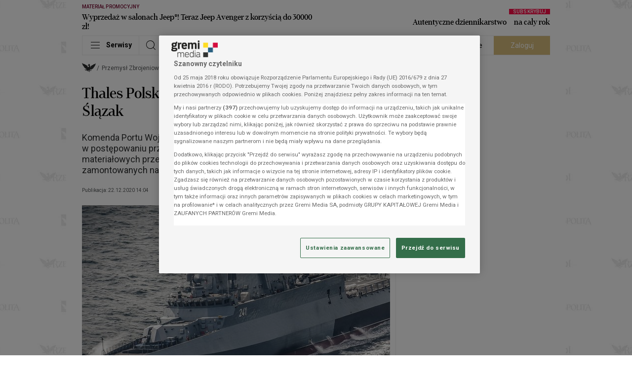

--- FILE ---
content_type: text/html; charset=UTF-8
request_url: https://radar.rp.pl/modernizacja-sil-zbrojnych/art17525381-thales-polska-bedzie-wspierac-eksploatacje-orp-slazak
body_size: 79490
content:
<!DOCTYPE html>
<html lang="pl">
<head data-paywall-present="false" data-paywall-layer-present="false" data-paywall-id="undefined" data-grm-sas-pv-id="9c3fc34d78842308">
    <meta charset="utf-8">
    <meta name="viewport" content="width=device-width, initial-scale=1, shrink-to-fit=no">
    <title>Thales Polska będzie wspierać eksploatację ORP Ślązak - rp.pl</title>

                    <link rel="preload" as="image" fetchpriority="high" imagesrcset="https://i.gremicdn.pl/image/free/7e0fc1f25391cd93a57b6c71c33f7b0e/?t=resize:fill:375:234,enlarge:1 1x, https://i.gremicdn.pl/image/free/7e0fc1f25391cd93a57b6c71c33f7b0e/?t=resize:fill:750:468,enlarge:1 2x" media="(max-width: 430px)">
        <link rel="preload" as="image" fetchpriority="high" imagesrcset="https://i.gremicdn.pl/image/free/7e0fc1f25391cd93a57b6c71c33f7b0e/?t=resize:fill:408:255,enlarge:1 1x, https://i.gremicdn.pl/image/free/7e0fc1f25391cd93a57b6c71c33f7b0e/?t=resize:fill:816:510,enlarge:1 2x" media="(min-width: 431px) and (max-width:  704px)">
        <link rel="preload" as="image" fetchpriority="high" imagesrcset="https://i.gremicdn.pl/image/free/7e0fc1f25391cd93a57b6c71c33f7b0e/?t=resize:fill:624:390,enlarge:1 1x, https://i.gremicdn.pl/image/free/7e0fc1f25391cd93a57b6c71c33f7b0e/?t=resize:fill:1248:780,enlarge:1 2x" media="(min-width: 705px) and (max-width: 1352px)">
        <link rel="preload" as="image" fetchpriority="high" imagesrcset="https://i.gremicdn.pl/image/free/7e0fc1f25391cd93a57b6c71c33f7b0e/?t=resize:fill:948:593,enlarge:1 1x, https://i.gremicdn.pl/image/free/7e0fc1f25391cd93a57b6c71c33f7b0e/?t=resize:fill:1896:1186,enlarge:1 2x" media="(min-width: 1353px)">
    
            <script src="https://cdn.cookielaw.org/scripttemplates/otSDKStub.js" data-language="pl" type="text/javascript" charset="UTF-8" data-domain-script="13429b27-07e6-4ef3-a4bc-2776b6cd7a94"></script>
<script type="text/javascript">
function OptanonWrapper() {
        const cmp = document.getElementById('onetrust-consent-sdk');
        if (cmp) window.customizeCMP(cmp);
    }
</script>

    <link rel="preconnect" href="https://fonts.googleapis.com">
    <link rel="preconnect" href="https://fonts.gstatic.com" crossorigin>
            <link rel="preconnect" href="https://i.gremicdn.pl">
    
        <link rel="preload" as="style" href="https://fonts.googleapis.com/css2?family=Roboto:wght@100;300;400;500;700&display=swap" onload="this.rel='stylesheet'">
        <link rel="preload" as="font" crossorigin="anonymous" type="font/woff2" href="https://statics.rp.pl/dist/fonts/erepuserdisdembol-webfont.woff2?v=1">

    <link rel="preconnect" href="//adservice.google.com">
<link rel="preconnect" href="//googleads.g.doubleclick.net">
<link rel="preconnect" href="//www.googletagservices.com">
<link rel="preconnect" href="//tpc.googlesyndication.com">
<link rel="preconnect" href="//pagead2.googlesyndication.com">


    <link rel="dns-prefetch" href="https://statics.rp.pl" />
<link rel="dns-prefetch" href="https://i.gremicdn.pl" />
<link rel="dns-prefetch" href="https://fonts.gstatic.com" />

            <link rel="canonical" href="https://radar.rp.pl/modernizacja-sil-zbrojnych/art17525381-thales-polska-bedzie-wspierac-eksploatacje-orp-slazak">
                                <meta name="description" content="Komenda Portu Wojennego w Gdyni opublikowała informację o otwarciu ofert w postępowaniu przetargowym dotyczącym dostawy technicznych środków materiałowych przez">
                                <meta property="twitter:title" content="Thales Polska będzie wspierać eksploatację ORP Ślązak">
                                <meta property="twitter:card" content="summary_large_image">
                                <meta property="twitter:image" content="https://i.gremicdn.pl/image/free/7e0fc1f25391cd93a57b6c71c33f7b0e/?t=resize:fill:1200:750,enlarge:1">
                                <meta property="og:title" content="Thales Polska będzie wspierać eksploatację ORP Ślązak">
                                <meta property="og:description" content="Komenda Portu Wojennego w Gdyni opublikowała informację o otwarciu ofert w postępowaniu przetargowym dotyczącym dostawy technicznych środków materiałowych przez">
                                <meta property="og:type" content="article">
                                <meta property="og:image" content="https://i.gremicdn.pl/image/free/7e0fc1f25391cd93a57b6c71c33f7b0e/?t=resize:fill:1200:750,enlarge:1">
                                <meta property="og:image:width" content="1200">
                                <meta property="og:image:height" content="750">
                                <meta property="og:url" content="https://radar.rp.pl/modernizacja-sil-zbrojnych/art17525381-thales-polska-bedzie-wspierac-eksploatacje-orp-slazak">
                                <meta property="og:locale" content="pl">
                                <meta property="og:site_name" content="Rzeczpospolita">
                                <meta name="robots" content="max-image-preview:large">
                                <meta name="content:accessLevel" content="1">
                                <meta name="content:product" content="STANDARD">
                                <meta name="content:publishDate" content="2020-12-22T14:04:00">
                                <meta name="content:age" content="160785674">
                                <meta property="fb:app_id" content="786106711492826">
                                <meta property="fb:pages" content="113356018705476">
                                <meta property="fb:admin" content="100013651879855">
                                    <meta property="mrf:sections" content="Przemysł Zbrojeniowy">
                                <meta property="mrf:tags" content="sub-section:Modernizacja Sił Zbrojnych">
            
    <script
            id="gremiBaseFunctions"
            data-config="{&quot;cookieDomain&quot;:&quot;.rp.pl&quot;,&quot;cookieSecure&quot;:true,&quot;userGroupCookieName&quot;:&quot;user_group&quot;,&quot;userGroupSubscribed&quot;:&quot;subscribed&quot;,&quot;userGroupUnsubscribed&quot;:&quot;unsubscribed&quot;,&quot;breakpoints&quot;:[{&quot;name&quot;:&quot;BP-XS&quot;,&quot;width&quot;:0,&quot;mobile&quot;:true},{&quot;name&quot;:&quot;BP-SM&quot;,&quot;width&quot;:489,&quot;mobile&quot;:true},{&quot;name&quot;:&quot;BP-MD&quot;,&quot;width&quot;:705,&quot;mobile&quot;:true},{&quot;name&quot;:&quot;BP-LG&quot;,&quot;width&quot;:1029,&quot;mobile&quot;:false},{&quot;name&quot;:&quot;BP-XL&quot;,&quot;width&quot;:1353,&quot;mobile&quot;:false}],&quot;paywall&quot;:{&quot;layer&quot;:{&quot;waitForPaywallToken&quot;:true}},&quot;extendedAccess&quot;:{&quot;debug&quot;:true,&quot;clientId&quot;:&quot;1077131424786-tj0unj7qjnlmvueipekjqg5au709rf4b.apps.googleusercontent.com&quot;,&quot;productId&quot;:&quot;rp.pl&quot;,&quot;allowedReferrers&quot;:&quot;www.rp.pl,login.gremimedia.pl&quot;,&quot;allowedDomains&quot;:&quot;rp.pl,google.com&quot;,&quot;subscribeButtonUrl&quot;:&quot;https:\/\/partner.rp.pl\/rp?__gm_from=ea&quot;,&quot;profileApiUrl&quot;:&quot;https:\/\/profil.presspublica.pl&quot;,&quot;realm&quot;:&quot;rp&quot;,&quot;subscriptionLinking&quot;:false,&quot;subscriptionLinkingElementSelector&quot;:&quot;.extended-access-btn&quot;,&quot;disabled&quot;:false},&quot;authorization&quot;:{&quot;keycloak&quot;:{&quot;url&quot;:&quot;https:\/\/login.gremimedia.pl\/auth&quot;,&quot;clientId&quot;:&quot;rp&quot;,&quot;realm&quot;:&quot;gremimedia&quot;,&quot;appendCallbackUrl&quot;:false},&quot;paywallTokenCookieName&quot;:&quot;__sess_ent&quot;,&quot;accessTokenCookieName&quot;:&quot;__cau_sess&quot;,&quot;refreshTokenCookieName&quot;:&quot;__cau_sess_ref&quot;,&quot;shopRefreshPaywallLocalStorageKey&quot;:&quot;shop_refresh_token&quot;,&quot;disableCheckLoginIframe&quot;:false,&quot;disableSilentCheckSso&quot;:false,&quot;disableSilentCheckSsoFallback&quot;:true,&quot;accessTokenInLocalStorage&quot;:false,&quot;debug&quot;:true,&quot;paywallTokenApiEndpoint&quot;:&quot;https:\/\/profil.presspublica.pl\/api\/v1\/paywall\/tokens&quot;},&quot;homePage&quot;:{&quot;refreshNoActivityTime&quot;:120,&quot;refreshBackToWindowTime&quot;:10,&quot;disableAutoRefreshToken&quot;:&quot;1f706fba-c013-405c-a792-11d8e79c219a&quot;},&quot;content&quot;:{&quot;paywallRejectTimeout&quot;:10000},&quot;player&quot;:{&quot;script&quot;:&quot;https:\/\/statics.rp.pl\/dist\/js\/player-bundle.min.js?aver=c6657d5a&quot;,&quot;license&quot;:&quot;16171f4308&quot;,&quot;checkAutoplayVideoUrl&quot;:&quot;https:\/\/statics.rp.pl\/img\/black.mp4&quot;},&quot;pushNotification&quot;:{&quot;vapidPublicKey&quot;:&quot;BCKzZLbc-SrJaSKdVl4g0D_d5PMwUVlAv-mHo5pD20eE1K9Vb9pAiTgg1GwnNm4fto4uB1jMyY8xAzpGWWHM_FA&quot;,&quot;firebaseApiEndpoint&quot;:&quot;\/api\/device&quot;,&quot;firebase&quot;:{&quot;enabled&quot;:false,&quot;serviceWorkerVersion&quot;:&quot;0.0.4&quot;,&quot;tokenTtl&quot;:604800,&quot;apiKey&quot;:&quot;AIzaSyC3H50VT-npB1kDawnVdGf3FbwTpCKREKo&quot;,&quot;authDomain&quot;:&quot;rp-web-prod.firebaseapp.com&quot;,&quot;projectId&quot;:&quot;rp-web-prod&quot;,&quot;storageBucket&quot;:&quot;rp-web-prod.appspot.com&quot;,&quot;messagingSenderId&quot;:&quot;86281093702&quot;,&quot;appId&quot;:&quot;1:86281093702:web:cc00aff3c55c3177224047&quot;,&quot;measurementId&quot;:&quot;G-MSDQ70DDR9&quot;}},&quot;domain&quot;:&quot;https:\/\/www.rp.pl&quot;}"
            data-page-type="content"
            data-adult-page="0"
    >
        window.gccs={accepted:0,handlers:[],init:function(){const e=document.getElementById("gremiBaseFunctions");e&&parseInt(e.dataset.gccs||1)&&("function"!=typeof __tcfapi?(console.log("TCF: waiting as be loaded.","Debug:",typeof __tcfapi),setTimeout(window.gccs.init,50)):(console.log("TCF: is loaded.","Debug:",typeof __tcfapi),console.log("TCF: add event listener"),__tcfapi("addEventListener",2,(function(e,t){if(console.log("TCF: receive event",e,t),t){const t=e.eventStatus;("tcloaded"===t&&e.tcString||"useractioncomplete"===t)&&(__tcfapi("removeEventListener",2,(function(e){e&&console.log("TCF: event listener removed")}),e.listenerId),console.log("TCF: process completed successfully"),window.gccs.accepted=1,window.gccs.handlers.forEach((function(e){try{e()}catch(t){console.error("gccs handler error:",e,t)}})),window.gccs.handlers=[])}}))))},ready:function(){return window.gccs.accepted?Promise.resolve():new Promise((e=>window.gccs.addHandler(e)))},addHandler:function(e){if(window.gccs.accepted)try{e()}catch(t){console.error("gccs handler error:",e,t)}else window.gccs.handlers.push(e)}},window.gccs.init(),window.gremi={config:null,pageType:null,isAutoRefreshedPage:!1,timeToReloadPage:null,pageBeReloaded:0,adultPage:0,adultCookieName:"cAdultRmb",googleIMASDKPromise:null,playerScriptPromise:null,wasTrustedUserGestureOnce:!1,ourDomains:["rp.pl","parkiet.com","zyciewarszawy.pl","newscyclecloud.com"],init:function(){const e=this;e.loadConfig(),e.checkAutoRefreshedPage(),e.onTrustedUserGestureOnce((function(){e.wasTrustedUserGestureOnce=!0}))},loadConfig:function(){const e=this,t=document.getElementById("gremiBaseFunctions");if(!t||void 0===t.dataset.config)return console.error("Not found config from script"),null;e.config=JSON.parse(t.dataset.config),e.pageType=t.dataset.pageType||null,e.adultPage=parseInt(t.dataset.adultPage||0)},isHomePage:function(){return"homepage"===this.pageType},checkAutoRefreshedPage:function(){let e=sessionStorage.getItem("auto_refresh_homepage");e||(e=Date.now()-6e4);const t=(Date.now()-e)/1e3;this.isAutoRefreshedPage=t<10,sessionStorage.removeItem("auto_refresh_homepage")},getCookie:function(e){const t=`; ${document.cookie}`.split(`; ${e}=`);return 2===t.length?t.pop().split(";").shift():null},setCookie:function(e,t,n){document.cookie=e+"="+t+";expires="+n.toUTCString()+";path=/;domain="+window.location.hostname.match(/.\w*\.\w*$/gi)[0]},isDesktop:function(){return!this.isMobile()},isMobile:function(){const e=this.getBreakpoint();return!!e&&e.mobile},isLandscape:function(){return screen.orientation?.type?.startsWith("landscape")||window.matchMedia("(orientation: landscape)").matches||(window.visualViewport?visualViewport.width>visualViewport.height:window.innerWidth>window.innerHeight)},getBreakpoint:function(){const e=this.config.breakpoints||[],t=window.innerWidth;let n=null;for(const o of e)Object.prototype.hasOwnProperty.call(o,"width")&&t>=o.width&&(n=o);return n},getBreakpointName:function(){const e=this.getBreakpoint();return e?e.name:""},isElemInViewport:function(e){const t=e.getBoundingClientRect();return t.top>=0&&t.left>=0&&t.bottom<=(window.innerHeight||document.documentElement.clientHeight)&&t.right<=(window.innerWidth||document.documentElement.clientWidth)},isBrowserTabActive:()=>void 0!==document.hidden?!document.hidden:void 0!==document.mozHidden?!document.mozHidden:void 0!==document.msHidden?!document.msHidden:void 0===document.webkitHidden||!document.webkitHidden,isBrowserTabHidden:function(){return!this.isBrowserTabActive()},isTabHidden:function(){return this.isBrowserTabHidden()},getTabVisibilityChangeEvent:function(){return void 0!==document.hidden?"visibilitychange":void 0!==document.mozHidden?"mozvisibilitychange":void 0!==document.msHidden?"msvisibilitychange":void 0!==document.webkitHidden?"webkitvisibilitychange":null},onReady:function(e){"loading"!==document.readyState?e():document.addEventListener("DOMContentLoaded",e)},onFirstUserScroll:function(e){let t=arguments.length>1&&void 0!==arguments[1]?arguments[1]:10;this.onReady((function(){const n=window.scrollY||document.documentElement.scrollTop;window.addEventListener("scroll",(function o(){const i=window.scrollY||document.documentElement.scrollTop,r=Math.abs(i-n);r>=t&&(window.removeEventListener("scroll",o),e({y:i,distance:r,direction:i>=n?"down":"up"}))}),{passive:!0})}))},runOnUserActivity:function(e){let t=arguments.length>1&&void 0!==arguments[1]?arguments[1]:{once:!0,capture:!0};const n=["mousedown","mousemove","mouseenter","mousewheel","keydown","scroll","touchstart","touchmove","click"],o=function(){t.once&&n.forEach((function(e){window.removeEventListener(e,o,t.capture)})),e()};n.forEach((function(e){window.addEventListener(e,o,t.capture)}))},isPaywall:function(){return"true"===document.head.dataset.paywallPresent},getUser:function(){const e=this.getCookie(this.config.authorization.paywallTokenCookieName);if(!e||"string"!=typeof e)return null;try{const t=e.split(".");if(t.length<2)return null;const n=JSON.parse(atob(t[1])),o=n._grm_user_id||null;return{id:o,subscriptions:Array.isArray(n._grm_user_subs)?n._grm_user_subs.map((e=>e.type)):[]}}catch(e){console.error(e)}return null},isAuthorizationRefreshToken:function(){const e=this.getCookie(this.config.authorization.refreshTokenCookieName);if(!e)return!1;try{return!!JSON.parse(atob(e.split(".")[1]))}catch(e){return!1}},checkAdBlock:function(){const e=document.querySelectorAll(".advertElement");if(!e.length)return null;let t=!0;return Array.prototype.slice.call(e).forEach((e=>{e.offsetHeight&&(t=!1)})),t},isContentPage:function(){return"content"===this.pageType},showAdultModal:function(){const e=this;return!(!e.adultPage||1===parseInt(e.getCookie(e.adultCookieName)??"0"))},checkAutoplaySoundDisabled:async function(){const e=document.createElement("video");e.src=this.config.player.checkAutoplayVideoUrl,e.playsInline=!0;try{return await e.play(),!!e.paused}catch(e){return!0}},onTrustedUserGestureOnce:function(e){let t=arguments.length>1&&void 0!==arguments[1]?arguments[1]:{};const n="PointerEvent"in window,{events:o=(n?["pointerup","click","keydown"]:["click","keydown"]),timeoutMs:i=3e4,fireOnTimeout:r=!1,ignoreNavigatingClicks:s=!0,filter:c}=t;let d=!1,a=!1,l=null;const u={capture:!0,passive:!0},m=()=>{a||(a=!0,o.forEach((e=>document.removeEventListener(e,g,u))),l&&clearTimeout(l))},g=t=>{if(d||a)return;const n="function"==typeof c?c(t):(e=>{if(!e||!e.isTrusted)return!1;if("keydown"===e.type){const t=e;if(t.repeat)return!1;if(t.ctrlKey||t.metaKey||t.altKey)return!1;const n=t.target instanceof HTMLElement?t.target:null;if(n){const e=n.tagName;if("INPUT"===e||"TEXTAREA"===e||"SELECT"===e||n.isContentEditable)return!1}return"Enter"===t.key||" "===t.key||"Space"===t.code}if("click"===e.type&&"button"in e&&0!==e.button)return!1;if("pointerup"===e.type&&"mouse"===e.pointerType&&0!==e.button)return!1;if(s){const t=e.target instanceof Element?e.target:null;if(t){const e=t.closest("a[href], area[href]");if(e){const t=e.getAttribute("href")||"";if(t&&!t.startsWith("#")&&!t.startsWith("javascript:"))return!1}if(t.closest('button[type="submit"], input[type="submit"]'))return!1}}return!0})(t);n&&(d=!0,m(),e(t))};return o.forEach((e=>document.addEventListener(e,g,u))),i&&i>0&&(l=setTimeout((()=>{d||a||(r?(d=!0,m(),e(void 0)):m())}),i)),m},loadGoogleIMASDK:function(){const e=this;return e.googleIMASDKPromise||(e.googleIMASDKPromise=new Promise(((e,t)=>{const n=document.createElement("script");n.src="https://imasdk.googleapis.com/js/sdkloader/ima3.js?hl=pl",n.async=!0,n.onload=()=>e(),n.onerror=()=>t(new Error("Failed to load Google IMA SDK script.")),document.head.appendChild(n)}))),e.googleIMASDKPromise},loadPlayerScript:function(){const e=this;if(!e.playerScriptPromise){const t=e.config.player;e.playerScriptPromise=new Promise(((e,n)=>{const o=document.createElement("script");o.id="gremiPlayerScript",o.src=t.script,o.async=!0,o.setAttribute("data-config",JSON.stringify(t)),o.onload=()=>e(),o.onerror=()=>n(new Error("Failed to load Google IMA SDK script.")),document.querySelectorAll("script#gremiPlayerScript").length||(console.log("lazyLoadGremiPlayer loaded"),document.body.appendChild(o))}))}return e.playerScriptPromise},parseString:function(e){const t=document.createElement("div");return t.innerHTML=e,t},isInternalUrl:function(e){const t=this;try{const n=new URL(e,location.origin);if(!["http:","https:"].includes(n.protocol))return!1;const o=n.hostname.toLowerCase();return t.ourDomains.some((e=>o===e||o.endsWith("."+e)))}catch{return!1}},isExternalUrl:function(e){return!this.isInternalUrl(e)},blockScroll:function(){document.documentElement.classList.add("is-locked"),document.body.classList.add("is-locked")},unblockScroll:function(){document.documentElement.classList.remove("is-locked"),document.body.classList.remove("is-locked")},setBodyClasses:function(){this.isPaywall()&&document.body.classList.add("paywall"),this.getUser()?document.body.classList.add("logged"):document.body.classList.add("unlogged")}},window.gremi.init(),window.onYouTubeIframeAPIReady=function(){const e=new CustomEvent("youtubeApiReady");window.dispatchEvent(e)},window.getCookie=function(e){return window.gremi.getCookie(e)},window.setCookie=function(e,t,n){window.gremi.setCookie(e,t,n)},window.isAuthorizationRefreshToken=function(){return window.gremi.isAuthorizationRefreshToken()},window.getUser=function(){return window.gremi.getUser()},window.getBreakpointName=function(){return window.gremi.getBreakpointName()},window.isMobileBreakpoint=function(){return window.gremi.isMobile()},window.isTabHidden=()=>window.gremi.isTabHidden();
    </script>

            <script async src="https://cdn.rp.pl/brio-cdn/fonts/prebid10.15.0.js"></script>
<script async src="//securepubads.g.doubleclick.net/tag/js/gpt.js"></script>
<script id="gasScript" data-config="{&quot;disabled&quot;:false,&quot;debug&quot;:false,&quot;checkAuthorizationToken&quot;:false,&quot;prebid&quot;:{&quot;url&quot;:&quot;https:\/\/cdn.rp.pl\/brio-cdn\/fonts\/prebid10.15.0.js&quot;,&quot;config&quot;:{&quot;bidderSequence&quot;:&quot;random&quot;,&quot;enableSendAllBids&quot;:false,&quot;useBidCache&quot;:true,&quot;timeoutBuffer&quot;:400,&quot;targetingControls&quot;:{&quot;alwaysIncludeDeals&quot;:true},&quot;priceGranularity&quot;:&quot;dense&quot;,&quot;currency&quot;:{&quot;adServerCurrency&quot;:&quot;USD&quot;,&quot;granularityMultiplier&quot;:1,&quot;defaultRates&quot;:{&quot;USD&quot;:{&quot;PLN&quot;:3.8}}},&quot;floors&quot;:{&quot;data&quot;:{&quot;currency&quot;:&quot;USD&quot;,&quot;schema&quot;:{&quot;fields&quot;:[&quot;mediaType&quot;]},&quot;values&quot;:{&quot;banner&quot;:0.2}}},&quot;consentManagement&quot;:{&quot;gdpr&quot;:{&quot;cmpApi&quot;:&quot;iab&quot;,&quot;timeout&quot;:8000,&quot;defaultGdprScope&quot;:true}},&quot;userSync&quot;:{&quot;auctionDelay&quot;:150,&quot;filterSettings&quot;:{&quot;all&quot;:{&quot;bidders&quot;:&quot;*&quot;,&quot;filter&quot;:&quot;include&quot;}},&quot;userIds&quot;:[{&quot;name&quot;:&quot;id5Id&quot;,&quot;params&quot;:{&quot;partner&quot;:1340},&quot;storage&quot;:{&quot;type&quot;:&quot;html5&quot;,&quot;name&quot;:&quot;id5id&quot;,&quot;expires&quot;:90,&quot;refreshInSeconds&quot;:28800}},{&quot;name&quot;:&quot;lotamePanoramaId&quot;,&quot;params&quot;:{&quot;clientId&quot;:&quot;18078&quot;}},{&quot;name&quot;:&quot;sharedId&quot;,&quot;storage&quot;:{&quot;type&quot;:&quot;cookie&quot;,&quot;name&quot;:&quot;_sharedid&quot;,&quot;expires&quot;:365}},{&quot;name&quot;:&quot;teadsId&quot;,&quot;params&quot;:{&quot;pubId&quot;:&quot;27917&quot;}},{&quot;name&quot;:&quot;criteo&quot;}]}},&quot;mobileConfig&quot;:{&quot;bidderSequence&quot;:&quot;random&quot;,&quot;enableSendAllBids&quot;:false,&quot;useBidCache&quot;:true,&quot;timeoutBuffer&quot;:400,&quot;targetingControls&quot;:{&quot;alwaysIncludeDeals&quot;:true},&quot;priceGranularity&quot;:&quot;dense&quot;,&quot;currency&quot;:{&quot;adServerCurrency&quot;:&quot;USD&quot;,&quot;granularityMultiplier&quot;:1,&quot;defaultRates&quot;:{&quot;USD&quot;:{&quot;PLN&quot;:3.8}}},&quot;floors&quot;:{&quot;data&quot;:{&quot;currency&quot;:&quot;USD&quot;,&quot;schema&quot;:{&quot;fields&quot;:[&quot;mediaType&quot;]},&quot;values&quot;:{&quot;banner&quot;:0.2}}},&quot;consentManagement&quot;:{&quot;gdpr&quot;:{&quot;cmpApi&quot;:&quot;iab&quot;,&quot;timeout&quot;:8000,&quot;defaultGdprScope&quot;:true}},&quot;userSync&quot;:{&quot;auctionDelay&quot;:150,&quot;filterSettings&quot;:{&quot;all&quot;:{&quot;bidders&quot;:&quot;*&quot;,&quot;filter&quot;:&quot;include&quot;}},&quot;userIds&quot;:[{&quot;name&quot;:&quot;id5Id&quot;,&quot;params&quot;:{&quot;partner&quot;:1340},&quot;storage&quot;:{&quot;type&quot;:&quot;html5&quot;,&quot;name&quot;:&quot;id5id&quot;,&quot;expires&quot;:90,&quot;refreshInSeconds&quot;:28800}},{&quot;name&quot;:&quot;lotamePanoramaId&quot;,&quot;params&quot;:{&quot;clientId&quot;:&quot;18078&quot;}},{&quot;name&quot;:&quot;sharedId&quot;,&quot;storage&quot;:{&quot;type&quot;:&quot;cookie&quot;,&quot;name&quot;:&quot;_sharedid&quot;,&quot;expires&quot;:365}},{&quot;name&quot;:&quot;teadsId&quot;,&quot;params&quot;:{&quot;pubId&quot;:&quot;27917&quot;}},{&quot;name&quot;:&quot;criteo&quot;}]},&quot;bidderTimeout&quot;:1600},&quot;desktopConfig&quot;:{&quot;bidderSequence&quot;:&quot;random&quot;,&quot;enableSendAllBids&quot;:false,&quot;useBidCache&quot;:true,&quot;timeoutBuffer&quot;:400,&quot;targetingControls&quot;:{&quot;alwaysIncludeDeals&quot;:true},&quot;priceGranularity&quot;:&quot;dense&quot;,&quot;currency&quot;:{&quot;adServerCurrency&quot;:&quot;USD&quot;,&quot;granularityMultiplier&quot;:1,&quot;defaultRates&quot;:{&quot;USD&quot;:{&quot;PLN&quot;:3.8}}},&quot;floors&quot;:{&quot;data&quot;:{&quot;currency&quot;:&quot;USD&quot;,&quot;schema&quot;:{&quot;fields&quot;:[&quot;mediaType&quot;]},&quot;values&quot;:{&quot;banner&quot;:0.2}}},&quot;consentManagement&quot;:{&quot;gdpr&quot;:{&quot;cmpApi&quot;:&quot;iab&quot;,&quot;timeout&quot;:8000,&quot;defaultGdprScope&quot;:true}},&quot;userSync&quot;:{&quot;auctionDelay&quot;:150,&quot;filterSettings&quot;:{&quot;all&quot;:{&quot;bidders&quot;:&quot;*&quot;,&quot;filter&quot;:&quot;include&quot;}},&quot;userIds&quot;:[{&quot;name&quot;:&quot;id5Id&quot;,&quot;params&quot;:{&quot;partner&quot;:1340},&quot;storage&quot;:{&quot;type&quot;:&quot;html5&quot;,&quot;name&quot;:&quot;id5id&quot;,&quot;expires&quot;:90,&quot;refreshInSeconds&quot;:28800}},{&quot;name&quot;:&quot;lotamePanoramaId&quot;,&quot;params&quot;:{&quot;clientId&quot;:&quot;18078&quot;}},{&quot;name&quot;:&quot;sharedId&quot;,&quot;storage&quot;:{&quot;type&quot;:&quot;cookie&quot;,&quot;name&quot;:&quot;_sharedid&quot;,&quot;expires&quot;:365}},{&quot;name&quot;:&quot;teadsId&quot;,&quot;params&quot;:{&quot;pubId&quot;:&quot;27917&quot;}},{&quot;name&quot;:&quot;criteo&quot;}]},&quot;bidderTimeout&quot;:1200},&quot;bidder&quot;:{&quot;r2b2&quot;:{&quot;endpoint&quot;:&quot;hb.r2b2.cz&quot;}},&quot;mobileBidder&quot;:{&quot;r2b2&quot;:{&quot;endpoint&quot;:&quot;hb.r2b2.cz&quot;}},&quot;desktopBidder&quot;:{&quot;r2b2&quot;:{&quot;endpoint&quot;:&quot;hb.r2b2.cz&quot;}},&quot;analytics&quot;:{&quot;provider&quot;:&quot;r2b2&quot;,&quot;options&quot;:{&quot;domain&quot;:&quot;rp.pl&quot;,&quot;configId&quot;:1,&quot;configVer&quot;:1}}},&quot;lazyLoad&quot;:{&quot;mobile&quot;:{&quot;rootMargin&quot;:&quot;0px 0px 500px 0px&quot;,&quot;threshold&quot;:0.0},&quot;desktop&quot;:{&quot;rootMargin&quot;:&quot;0px 0px 400px 0px&quot;,&quot;threshold&quot;:0.0}},&quot;autoRefresh&quot;:{&quot;mobileObserver&quot;:{&quot;rootMargin&quot;:&quot;0px 0px 0px 0px&quot;,&quot;threshold&quot;:1.0},&quot;desktopObserver&quot;:{&quot;rootMargin&quot;:&quot;0px 0px 0px 0px&quot;,&quot;threshold&quot;:1.0}},&quot;commercialBreak&quot;:{&quot;renderDaily&quot;:5,&quot;interval&quot;:600,&quot;renderDailyForLogged&quot;:0,&quot;intervalForLogged&quot;:86400,&quot;cookieNameDailyCounter&quot;:&quot;commercialBreakDailyCounter&quot;,&quot;cookieNameBlockade&quot;:&quot;commercialBreakBlockade&quot;,&quot;cookieNameBlockadeExpired&quot;:&quot;commercialBreakBlockadeExpired&quot;},&quot;intextVideo&quot;:{&quot;enabled&quot;:true,&quot;async&quot;:true,&quot;experimental&quot;:0,&quot;api&quot;:true,&quot;apiTimeout&quot;:1500,&quot;initialVisible&quot;:3},&quot;targets&quot;:[{&quot;key&quot;:&quot;pageType&quot;,&quot;value&quot;:&quot;content&quot;},{&quot;key&quot;:&quot;ID&quot;,&quot;value&quot;:&quot;17525381&quot;},{&quot;key&quot;:&quot;section&quot;,&quot;value&quot;:[&quot;Przemys\u0142 Zbrojeniowy&quot;,&quot;Modernizacja Si\u0142 Zbrojnych&quot;]},{&quot;key&quot;:&quot;articleTax&quot;,&quot;value&quot;:[&quot;Przemys\u0142 obronny&quot;,&quot;Modernizacja si\u0142 zbrojnych&quot;]}],&quot;rectangleFormats&quot;:[&quot;slot_right_1&quot;,&quot;slot_right_2&quot;,&quot;slot_right_3&quot;,&quot;slot_right_4&quot;,&quot;slot_right_5&quot;,&quot;slot_right_6&quot;,&quot;slot_right_7&quot;,&quot;slot_right_8&quot;],&quot;billboardFormats&quot;:[&quot;slot_wide_1&quot;,&quot;slot_wide_2&quot;,&quot;slot_wide_3&quot;,&quot;slot_wide_4&quot;,&quot;slot_wide_5&quot;,&quot;slot_wide_6&quot;],&quot;contentInnerFormats&quot;:[&quot;slot_intext_1&quot;,&quot;slot_intext_2&quot;,&quot;slot_intext_3&quot;,&quot;slot_intext_4&quot;,&quot;slot_intext_5&quot;,&quot;slot_intext_6&quot;],&quot;contentRightFormats&quot;:[&quot;slot_right_2&quot;,&quot;slot_right_3&quot;,&quot;slot_right_4&quot;,&quot;slot_right_5&quot;,&quot;slot_right_6&quot;,&quot;slot_right_7&quot;,&quot;slot_right_8&quot;],&quot;connectionFormatMap&quot;:{&quot;slot_intext_1&quot;:&quot;slot_right_3&quot;,&quot;slot_intext_2&quot;:&quot;slot_right_4&quot;,&quot;slot_intext_3&quot;:&quot;slot_right_5&quot;,&quot;slot_intext_4&quot;:&quot;slot_right_6&quot;,&quot;slot_intext_5&quot;:&quot;slot_right_7&quot;,&quot;slot_intext_6&quot;:&quot;slot_right_8&quot;},&quot;desktopToMobileFormatMap&quot;:{&quot;layer&quot;:&quot;layer&quot;,&quot;overlay&quot;:&quot;overlay&quot;,&quot;commercial_break&quot;:&quot;commercial_break_mobile&quot;,&quot;anchor&quot;:&quot;anchor&quot;,&quot;header_top_bar&quot;:&quot;header_top_bar_mobile&quot;,&quot;top_banner&quot;:&quot;top_banner_mobile&quot;,&quot;footer_banner&quot;:&quot;footer_banner_mobile&quot;,&quot;special&quot;:&quot;special&quot;,&quot;related1&quot;:&quot;related1&quot;,&quot;related2&quot;:&quot;related2&quot;,&quot;related3&quot;:&quot;related3&quot;,&quot;slot_paywall&quot;:&quot;slot_paywall_mobile&quot;,&quot;slot_intext_1&quot;:&quot;slot_intext_mobile_1&quot;,&quot;slot_intext_2&quot;:&quot;slot_intext_mobile_2&quot;,&quot;slot_intext_3&quot;:&quot;slot_intext_mobile_3&quot;,&quot;slot_intext_4&quot;:&quot;slot_intext_mobile_4&quot;,&quot;slot_intext_5&quot;:&quot;slot_intext_mobile_5&quot;,&quot;slot_intext_6&quot;:&quot;slot_intext_mobile_6&quot;,&quot;slot_intext_video&quot;:&quot;slot_intext_video_mobile&quot;},&quot;liveContentBodyEnabledFrom&quot;:&quot;2023-07-03T00:00:00+02:00&quot;,&quot;contentBodySectionFallbackHtml&quot;:&quot;&lt;div class=\&quot;fallbackContainer\&quot;&gt;\n    &lt;div class=\&quot;row\&quot;&gt;\n        &lt;div class=\&quot;w-81 lg:block hidden relative\&quot;&gt;\n        &lt;\/div&gt;\n        &lt;div class=\&quot;col--fill order-first lg:border--right\&quot;&gt;\n            &lt;div style=\&quot;height:24px;\&quot;&gt;&lt;\/div&gt;\n        &lt;\/div&gt;\n    &lt;\/div&gt;\n&lt;\/div&gt;&quot;,&quot;desktopFormats&quot;:[{&quot;name&quot;:&quot;overlay&quot;,&quot;user&quot;:{&quot;logged&quot;:false,&quot;unlogged&quot;:true},&quot;paywall&quot;:{&quot;access&quot;:true,&quot;noAccess&quot;:false},&quot;hb&quot;:{&quot;logged&quot;:false,&quot;unlogged&quot;:false},&quot;label&quot;:{&quot;text&quot;:&quot;Reklama&quot;,&quot;disabled&quot;:true,&quot;hidden&quot;:false,&quot;notRemove&quot;:false},&quot;placeholder&quot;:null,&quot;slot&quot;:&quot;\/21686075133\/rp.pl_artykuly_GAM\/ecommerce&quot;,&quot;lazyLoad&quot;:{&quot;enabled&quot;:false,&quot;type&quot;:&quot;intersection&quot;},&quot;sizes&quot;:[[1,1]],&quot;sizeMappings&quot;:[],&quot;mediaTypes&quot;:[],&quot;bids&quot;:[],&quot;ortb2Imp&quot;:null,&quot;scrolledHeight&quot;:null,&quot;autoRefreshTime&quot;:0,&quot;options&quot;:[]},{&quot;name&quot;:&quot;related1&quot;,&quot;user&quot;:{&quot;logged&quot;:true,&quot;unlogged&quot;:true},&quot;paywall&quot;:{&quot;access&quot;:true,&quot;noAccess&quot;:true},&quot;hb&quot;:{&quot;logged&quot;:false,&quot;unlogged&quot;:false},&quot;label&quot;:{&quot;text&quot;:&quot;Reklama&quot;,&quot;disabled&quot;:true,&quot;hidden&quot;:false,&quot;notRemove&quot;:false},&quot;placeholder&quot;:null,&quot;slot&quot;:&quot;\/21686075133\/rp.pl_artykuly_GAM\/relatedcontent_1&quot;,&quot;lazyLoad&quot;:{&quot;enabled&quot;:true,&quot;type&quot;:&quot;intersection&quot;},&quot;sizes&quot;:[&quot;fluid&quot;],&quot;sizeMappings&quot;:[],&quot;mediaTypes&quot;:[],&quot;bids&quot;:[],&quot;ortb2Imp&quot;:null,&quot;scrolledHeight&quot;:null,&quot;autoRefreshTime&quot;:0,&quot;options&quot;:[]},{&quot;name&quot;:&quot;related2&quot;,&quot;user&quot;:{&quot;logged&quot;:true,&quot;unlogged&quot;:true},&quot;paywall&quot;:{&quot;access&quot;:true,&quot;noAccess&quot;:true},&quot;hb&quot;:{&quot;logged&quot;:false,&quot;unlogged&quot;:false},&quot;label&quot;:{&quot;text&quot;:&quot;Reklama&quot;,&quot;disabled&quot;:true,&quot;hidden&quot;:false,&quot;notRemove&quot;:false},&quot;placeholder&quot;:null,&quot;slot&quot;:&quot;\/21686075133\/rp.pl_artykuly_GAM\/relatedcontent_2&quot;,&quot;lazyLoad&quot;:{&quot;enabled&quot;:true,&quot;type&quot;:&quot;intersection&quot;},&quot;sizes&quot;:[&quot;fluid&quot;],&quot;sizeMappings&quot;:[],&quot;mediaTypes&quot;:[],&quot;bids&quot;:[],&quot;ortb2Imp&quot;:null,&quot;scrolledHeight&quot;:null,&quot;autoRefreshTime&quot;:0,&quot;options&quot;:[]},{&quot;name&quot;:&quot;related3&quot;,&quot;user&quot;:{&quot;logged&quot;:true,&quot;unlogged&quot;:true},&quot;paywall&quot;:{&quot;access&quot;:true,&quot;noAccess&quot;:true},&quot;hb&quot;:{&quot;logged&quot;:false,&quot;unlogged&quot;:false},&quot;label&quot;:{&quot;text&quot;:&quot;Reklama&quot;,&quot;disabled&quot;:true,&quot;hidden&quot;:false,&quot;notRemove&quot;:false},&quot;placeholder&quot;:null,&quot;slot&quot;:&quot;\/21686075133\/rp.pl_artykuly_GAM\/relatedcontent_3&quot;,&quot;lazyLoad&quot;:{&quot;enabled&quot;:true,&quot;type&quot;:&quot;intersection&quot;},&quot;sizes&quot;:[&quot;fluid&quot;],&quot;sizeMappings&quot;:[],&quot;mediaTypes&quot;:[],&quot;bids&quot;:[],&quot;ortb2Imp&quot;:null,&quot;scrolledHeight&quot;:null,&quot;autoRefreshTime&quot;:0,&quot;options&quot;:[]},{&quot;name&quot;:&quot;footer_banner&quot;,&quot;user&quot;:{&quot;logged&quot;:true,&quot;unlogged&quot;:true},&quot;paywall&quot;:{&quot;access&quot;:true,&quot;noAccess&quot;:true},&quot;hb&quot;:{&quot;logged&quot;:false,&quot;unlogged&quot;:false},&quot;label&quot;:{&quot;text&quot;:&quot;Reklama&quot;,&quot;disabled&quot;:false,&quot;hidden&quot;:true,&quot;notRemove&quot;:false},&quot;placeholder&quot;:null,&quot;slot&quot;:&quot;\/21686075133\/rp.pl_artykuly_GAM\/wide_1&quot;,&quot;lazyLoad&quot;:{&quot;enabled&quot;:true,&quot;type&quot;:&quot;scroll&quot;},&quot;sizes&quot;:[[728,90],[750,100],[750,200],[750,300],[950,250],[950,400],[970,90],[970,200],[970,250],[1260,300],[1260,600]],&quot;sizeMappings&quot;:[],&quot;mediaTypes&quot;:[],&quot;bids&quot;:[],&quot;ortb2Imp&quot;:null,&quot;scrolledHeight&quot;:null,&quot;autoRefreshTime&quot;:0,&quot;options&quot;:[]},{&quot;name&quot;:&quot;slot_right_1&quot;,&quot;user&quot;:{&quot;logged&quot;:true,&quot;unlogged&quot;:true},&quot;paywall&quot;:{&quot;access&quot;:true,&quot;noAccess&quot;:true},&quot;hb&quot;:{&quot;logged&quot;:true,&quot;unlogged&quot;:true},&quot;label&quot;:{&quot;text&quot;:&quot;Reklama&quot;,&quot;disabled&quot;:false,&quot;hidden&quot;:true,&quot;notRemove&quot;:false},&quot;placeholder&quot;:null,&quot;slot&quot;:&quot;\/21686075133\/rp.pl_artykuly_GAM\/right_1&quot;,&quot;lazyLoad&quot;:{&quot;enabled&quot;:false,&quot;type&quot;:&quot;intersection&quot;},&quot;sizes&quot;:[[300,250],[300,300],[300,400],[300,600],&quot;fluid&quot;],&quot;sizeMappings&quot;:[],&quot;mediaTypes&quot;:{&quot;banner&quot;:{&quot;sizes&quot;:[[300,250],[300,300],[300,600]]}},&quot;bids&quot;:[{&quot;bidder&quot;:&quot;r2b2&quot;,&quot;params&quot;:{&quot;pid&quot;:&quot;rp.pl\/prebid\/300x600\/desktop&quot;}},{&quot;bidder&quot;:&quot;sspBC&quot;,&quot;params&quot;:[]},{&quot;bidder&quot;:&quot;visx&quot;,&quot;params&quot;:{&quot;uid&quot;:&quot;927620&quot;}},{&quot;bidder&quot;:&quot;setupad&quot;,&quot;params&quot;:{&quot;account_id&quot;:&quot;gremimedia&quot;,&quot;placement_id&quot;:&quot;8128&quot;}},{&quot;bidder&quot;:&quot;richaudience&quot;,&quot;params&quot;:{&quot;pid&quot;:&quot;RROo8SLeM6&quot;,&quot;supplyType&quot;:&quot;site&quot;}},{&quot;bidder&quot;:&quot;rtbhouse&quot;,&quot;params&quot;:{&quot;region&quot;:&quot;prebid-eu&quot;,&quot;publisherId&quot;:&quot;atMGCZDkKfL6dGc34hlD&quot;}},{&quot;bidder&quot;:&quot;ix&quot;,&quot;params&quot;:{&quot;siteId&quot;:&quot;773390&quot;}},{&quot;bidder&quot;:&quot;adf&quot;,&quot;params&quot;:{&quot;mid&quot;:&quot;1095183&quot;}},{&quot;bidder&quot;:&quot;appnexus&quot;,&quot;params&quot;:{&quot;placementId&quot;:&quot;22172215&quot;}},{&quot;bidder&quot;:&quot;openx&quot;,&quot;params&quot;:{&quot;delDomain&quot;:&quot;gremi-d.openx.net&quot;,&quot;unit&quot;:&quot;559255714&quot;}},{&quot;bidder&quot;:&quot;rubicon&quot;,&quot;params&quot;:{&quot;accountId&quot;:&quot;20500&quot;,&quot;siteId&quot;:&quot;253196&quot;,&quot;zoneId&quot;:&quot;2137732&quot;,&quot;position&quot;:&quot;atf&quot;}},{&quot;bidder&quot;:&quot;smartadserver&quot;,&quot;params&quot;:{&quot;siteId&quot;:&quot;471690&quot;,&quot;pageId&quot;:&quot;1485531&quot;,&quot;formatId&quot;:&quot;92755&quot;}}],&quot;ortb2Imp&quot;:{&quot;ext&quot;:{&quot;data&quot;:{&quot;divId&quot;:&quot;\/21686075133\/rp.pl_artykuly_GAM\/right_1&quot;,&quot;placement&quot;:&quot;\/21686075133\/rp.pl_artykuly_GAM\/right_1&quot;},&quot;gpid&quot;:&quot;\/21686075133\/rp.pl_artykuly_GAM\/right_1&quot;,&quot;ae&quot;:1}},&quot;scrolledHeight&quot;:null,&quot;autoRefreshTime&quot;:30,&quot;options&quot;:[]},{&quot;name&quot;:&quot;slot_right_2&quot;,&quot;user&quot;:{&quot;logged&quot;:true,&quot;unlogged&quot;:true},&quot;paywall&quot;:{&quot;access&quot;:true,&quot;noAccess&quot;:true},&quot;hb&quot;:{&quot;logged&quot;:true,&quot;unlogged&quot;:true},&quot;label&quot;:{&quot;text&quot;:&quot;Reklama&quot;,&quot;disabled&quot;:false,&quot;hidden&quot;:true,&quot;notRemove&quot;:false},&quot;placeholder&quot;:null,&quot;slot&quot;:&quot;\/21686075133\/rp.pl_artykuly_GAM\/right_2&quot;,&quot;lazyLoad&quot;:{&quot;enabled&quot;:true,&quot;type&quot;:&quot;intersection&quot;},&quot;sizes&quot;:[[300,250],[300,300],[300,400],[300,600],&quot;fluid&quot;],&quot;sizeMappings&quot;:[],&quot;mediaTypes&quot;:{&quot;banner&quot;:{&quot;sizes&quot;:[[300,250],[300,300],[300,600]]}},&quot;bids&quot;:[{&quot;bidder&quot;:&quot;r2b2&quot;,&quot;params&quot;:{&quot;pid&quot;:&quot;rp.pl\/prebid\/300x600_2\/desktop&quot;}},{&quot;bidder&quot;:&quot;sspBC&quot;,&quot;params&quot;:[]},{&quot;bidder&quot;:&quot;visx&quot;,&quot;params&quot;:{&quot;uid&quot;:&quot;927621&quot;}},{&quot;bidder&quot;:&quot;setupad&quot;,&quot;params&quot;:{&quot;account_id&quot;:&quot;gremimedia&quot;,&quot;placement_id&quot;:&quot;8128&quot;}},{&quot;bidder&quot;:&quot;richaudience&quot;,&quot;params&quot;:{&quot;pid&quot;:&quot;oJQ9hzviVa&quot;,&quot;supplyType&quot;:&quot;site&quot;}},{&quot;bidder&quot;:&quot;rtbhouse&quot;,&quot;params&quot;:{&quot;region&quot;:&quot;prebid-eu&quot;,&quot;publisherId&quot;:&quot;atMGCZDkKfL6dGc34hlD&quot;}},{&quot;bidder&quot;:&quot;ix&quot;,&quot;params&quot;:{&quot;siteId&quot;:&quot;773391&quot;}},{&quot;bidder&quot;:&quot;adf&quot;,&quot;params&quot;:{&quot;mid&quot;:&quot;1095184&quot;}},{&quot;bidder&quot;:&quot;appnexus&quot;,&quot;params&quot;:{&quot;placementId&quot;:&quot;22172228&quot;}},{&quot;bidder&quot;:&quot;openx&quot;,&quot;params&quot;:{&quot;delDomain&quot;:&quot;gremi-d.openx.net&quot;,&quot;unit&quot;:&quot;559255716&quot;}},{&quot;bidder&quot;:&quot;rubicon&quot;,&quot;params&quot;:{&quot;accountId&quot;:&quot;20500&quot;,&quot;siteId&quot;:&quot;253196&quot;,&quot;zoneId&quot;:&quot;2137734&quot;,&quot;position&quot;:&quot;atf&quot;}},{&quot;bidder&quot;:&quot;smartadserver&quot;,&quot;params&quot;:{&quot;siteId&quot;:&quot;471690&quot;,&quot;pageId&quot;:&quot;1485532&quot;,&quot;formatId&quot;:&quot;92755&quot;}}],&quot;ortb2Imp&quot;:{&quot;ext&quot;:{&quot;data&quot;:{&quot;divId&quot;:&quot;\/21686075133\/rp.pl_artykuly_GAM\/right_2&quot;,&quot;placement&quot;:&quot;\/21686075133\/rp.pl_artykuly_GAM\/right_2&quot;},&quot;gpid&quot;:&quot;\/21686075133\/rp.pl_artykuly_GAM\/right_2&quot;,&quot;ae&quot;:1}},&quot;scrolledHeight&quot;:null,&quot;autoRefreshTime&quot;:30,&quot;options&quot;:[]},{&quot;name&quot;:&quot;slot_right_3&quot;,&quot;user&quot;:{&quot;logged&quot;:true,&quot;unlogged&quot;:true},&quot;paywall&quot;:{&quot;access&quot;:true,&quot;noAccess&quot;:false},&quot;hb&quot;:{&quot;logged&quot;:true,&quot;unlogged&quot;:true},&quot;label&quot;:{&quot;text&quot;:&quot;Reklama&quot;,&quot;disabled&quot;:false,&quot;hidden&quot;:true,&quot;notRemove&quot;:false},&quot;placeholder&quot;:null,&quot;slot&quot;:&quot;\/21686075133\/rp.pl_artykuly_GAM\/right_3&quot;,&quot;lazyLoad&quot;:{&quot;enabled&quot;:true,&quot;type&quot;:&quot;intersection&quot;},&quot;sizes&quot;:[[300,250],[300,300],[300,400],[300,600],&quot;fluid&quot;],&quot;sizeMappings&quot;:[],&quot;mediaTypes&quot;:{&quot;banner&quot;:{&quot;sizes&quot;:[[300,250],[300,300],[300,600]]}},&quot;bids&quot;:[{&quot;bidder&quot;:&quot;r2b2&quot;,&quot;params&quot;:{&quot;pid&quot;:&quot;rp.pl\/prebid\/300x600_3\/desktop&quot;}},{&quot;bidder&quot;:&quot;sspBC&quot;,&quot;params&quot;:[]},{&quot;bidder&quot;:&quot;setupad&quot;,&quot;params&quot;:{&quot;account_id&quot;:&quot;gremimedia&quot;,&quot;placement_id&quot;:&quot;8128&quot;}},{&quot;bidder&quot;:&quot;visx&quot;,&quot;params&quot;:{&quot;uid&quot;:&quot;927622&quot;}},{&quot;bidder&quot;:&quot;richaudience&quot;,&quot;params&quot;:{&quot;pid&quot;:&quot;Cx2AeT743B&quot;,&quot;supplyType&quot;:&quot;site&quot;}},{&quot;bidder&quot;:&quot;rtbhouse&quot;,&quot;params&quot;:{&quot;region&quot;:&quot;prebid-eu&quot;,&quot;publisherId&quot;:&quot;atMGCZDkKfL6dGc34hlD&quot;}},{&quot;bidder&quot;:&quot;ix&quot;,&quot;params&quot;:{&quot;siteId&quot;:&quot;773392&quot;}},{&quot;bidder&quot;:&quot;adf&quot;,&quot;params&quot;:{&quot;mid&quot;:&quot;1095185&quot;}},{&quot;bidder&quot;:&quot;appnexus&quot;,&quot;params&quot;:{&quot;placementId&quot;:&quot;22172232&quot;}},{&quot;bidder&quot;:&quot;openx&quot;,&quot;params&quot;:{&quot;delDomain&quot;:&quot;gremi-d.openx.net&quot;,&quot;unit&quot;:&quot;559255718&quot;}},{&quot;bidder&quot;:&quot;rubicon&quot;,&quot;params&quot;:{&quot;accountId&quot;:&quot;20500&quot;,&quot;siteId&quot;:&quot;253196&quot;,&quot;zoneId&quot;:&quot;2137736&quot;,&quot;position&quot;:&quot;atf&quot;}},{&quot;bidder&quot;:&quot;smartadserver&quot;,&quot;params&quot;:{&quot;siteId&quot;:&quot;471690&quot;,&quot;pageId&quot;:&quot;1485533&quot;,&quot;formatId&quot;:&quot;92755&quot;}}],&quot;ortb2Imp&quot;:{&quot;ext&quot;:{&quot;data&quot;:{&quot;divId&quot;:&quot;\/21686075133\/rp.pl_artykuly_GAM\/right_3&quot;,&quot;placement&quot;:&quot;\/21686075133\/rp.pl_artykuly_GAM\/right_3&quot;},&quot;gpid&quot;:&quot;\/21686075133\/rp.pl_artykuly_GAM\/right_3&quot;,&quot;ae&quot;:1}},&quot;scrolledHeight&quot;:null,&quot;autoRefreshTime&quot;:30,&quot;options&quot;:[]},{&quot;name&quot;:&quot;slot_right_4&quot;,&quot;user&quot;:{&quot;logged&quot;:true,&quot;unlogged&quot;:true},&quot;paywall&quot;:{&quot;access&quot;:true,&quot;noAccess&quot;:false},&quot;hb&quot;:{&quot;logged&quot;:true,&quot;unlogged&quot;:true},&quot;label&quot;:{&quot;text&quot;:&quot;Reklama&quot;,&quot;disabled&quot;:false,&quot;hidden&quot;:true,&quot;notRemove&quot;:false},&quot;placeholder&quot;:null,&quot;slot&quot;:&quot;\/21686075133\/rp.pl_artykuly_GAM\/right_4&quot;,&quot;lazyLoad&quot;:{&quot;enabled&quot;:true,&quot;type&quot;:&quot;intersection&quot;},&quot;sizes&quot;:[[300,250],[300,300],[300,400],[300,600],&quot;fluid&quot;],&quot;sizeMappings&quot;:[],&quot;mediaTypes&quot;:{&quot;banner&quot;:{&quot;sizes&quot;:[[300,250],[300,300],[300,600]]}},&quot;bids&quot;:[{&quot;bidder&quot;:&quot;r2b2&quot;,&quot;params&quot;:{&quot;pid&quot;:&quot;rp.pl\/prebid\/300x600_4\/desktop&quot;}},{&quot;bidder&quot;:&quot;sspBC&quot;,&quot;params&quot;:[]},{&quot;bidder&quot;:&quot;setupad&quot;,&quot;params&quot;:{&quot;account_id&quot;:&quot;gremimedia&quot;,&quot;placement_id&quot;:&quot;8128&quot;}},{&quot;bidder&quot;:&quot;richaudience&quot;,&quot;params&quot;:{&quot;pid&quot;:&quot;zc1qGbkb4D&quot;,&quot;supplyType&quot;:&quot;site&quot;}},{&quot;bidder&quot;:&quot;rtbhouse&quot;,&quot;params&quot;:{&quot;region&quot;:&quot;prebid-eu&quot;,&quot;publisherId&quot;:&quot;atMGCZDkKfL6dGc34hlD&quot;}},{&quot;bidder&quot;:&quot;ix&quot;,&quot;params&quot;:{&quot;siteId&quot;:&quot;773393&quot;}},{&quot;bidder&quot;:&quot;adf&quot;,&quot;params&quot;:{&quot;mid&quot;:&quot;1095186&quot;}},{&quot;bidder&quot;:&quot;appnexus&quot;,&quot;params&quot;:{&quot;placementId&quot;:&quot;22172235&quot;}},{&quot;bidder&quot;:&quot;openx&quot;,&quot;params&quot;:{&quot;delDomain&quot;:&quot;gremi-d.openx.net&quot;,&quot;unit&quot;:&quot;559255720&quot;}},{&quot;bidder&quot;:&quot;rubicon&quot;,&quot;params&quot;:{&quot;accountId&quot;:&quot;20500&quot;,&quot;siteId&quot;:&quot;253196&quot;,&quot;zoneId&quot;:&quot;2137738&quot;,&quot;position&quot;:&quot;atf&quot;}},{&quot;bidder&quot;:&quot;smartadserver&quot;,&quot;params&quot;:{&quot;siteId&quot;:&quot;471690&quot;,&quot;pageId&quot;:&quot;1485534&quot;,&quot;formatId&quot;:&quot;92755&quot;}}],&quot;ortb2Imp&quot;:{&quot;ext&quot;:{&quot;data&quot;:{&quot;divId&quot;:&quot;\/21686075133\/rp.pl_artykuly_GAM\/right_4&quot;,&quot;placement&quot;:&quot;\/21686075133\/rp.pl_artykuly_GAM\/right_4&quot;},&quot;gpid&quot;:&quot;\/21686075133\/rp.pl_artykuly_GAM\/right_4&quot;,&quot;ae&quot;:1}},&quot;scrolledHeight&quot;:null,&quot;autoRefreshTime&quot;:30,&quot;options&quot;:[]},{&quot;name&quot;:&quot;slot_right_5&quot;,&quot;user&quot;:{&quot;logged&quot;:true,&quot;unlogged&quot;:true},&quot;paywall&quot;:{&quot;access&quot;:true,&quot;noAccess&quot;:false},&quot;hb&quot;:{&quot;logged&quot;:true,&quot;unlogged&quot;:true},&quot;label&quot;:{&quot;text&quot;:&quot;Reklama&quot;,&quot;disabled&quot;:false,&quot;hidden&quot;:true,&quot;notRemove&quot;:false},&quot;placeholder&quot;:null,&quot;slot&quot;:&quot;\/21686075133\/rp.pl_artykuly_GAM\/right_5&quot;,&quot;lazyLoad&quot;:{&quot;enabled&quot;:true,&quot;type&quot;:&quot;intersection&quot;},&quot;sizes&quot;:[[300,250],[300,300],[300,400],[300,600],&quot;fluid&quot;],&quot;sizeMappings&quot;:[],&quot;mediaTypes&quot;:{&quot;banner&quot;:{&quot;sizes&quot;:[[300,250],[300,300],[300,600]]}},&quot;bids&quot;:[{&quot;bidder&quot;:&quot;r2b2&quot;,&quot;params&quot;:{&quot;pid&quot;:&quot;rp.pl\/prebid\/300x600_5\/desktop&quot;}},{&quot;bidder&quot;:&quot;sspBC&quot;,&quot;params&quot;:[]},{&quot;bidder&quot;:&quot;setupad&quot;,&quot;params&quot;:{&quot;account_id&quot;:&quot;gremimedia&quot;,&quot;placement_id&quot;:&quot;8128&quot;}},{&quot;bidder&quot;:&quot;richaudience&quot;,&quot;params&quot;:{&quot;pid&quot;:&quot;n8G1OahQ6D&quot;,&quot;supplyType&quot;:&quot;site&quot;}},{&quot;bidder&quot;:&quot;rtbhouse&quot;,&quot;params&quot;:{&quot;region&quot;:&quot;prebid-eu&quot;,&quot;publisherId&quot;:&quot;atMGCZDkKfL6dGc34hlD&quot;}},{&quot;bidder&quot;:&quot;ix&quot;,&quot;params&quot;:{&quot;siteId&quot;:&quot;773394&quot;}},{&quot;bidder&quot;:&quot;adf&quot;,&quot;params&quot;:{&quot;mid&quot;:&quot;1095187&quot;}},{&quot;bidder&quot;:&quot;appnexus&quot;,&quot;params&quot;:{&quot;placementId&quot;:&quot;22172237&quot;}},{&quot;bidder&quot;:&quot;openx&quot;,&quot;params&quot;:{&quot;delDomain&quot;:&quot;gremi-d.openx.net&quot;,&quot;unit&quot;:&quot;559255722&quot;}},{&quot;bidder&quot;:&quot;rubicon&quot;,&quot;params&quot;:{&quot;accountId&quot;:&quot;20500&quot;,&quot;siteId&quot;:&quot;253196&quot;,&quot;zoneId&quot;:&quot;2137740&quot;,&quot;position&quot;:&quot;atf&quot;}},{&quot;bidder&quot;:&quot;smartadserver&quot;,&quot;params&quot;:{&quot;siteId&quot;:&quot;471690&quot;,&quot;pageId&quot;:&quot;1485535&quot;,&quot;formatId&quot;:&quot;92755&quot;}}],&quot;ortb2Imp&quot;:{&quot;ext&quot;:{&quot;data&quot;:{&quot;divId&quot;:&quot;\/21686075133\/rp.pl_artykuly_GAM\/right_5&quot;,&quot;placement&quot;:&quot;\/21686075133\/rp.pl_artykuly_GAM\/right_5&quot;},&quot;gpid&quot;:&quot;\/21686075133\/rp.pl_artykuly_GAM\/right_5&quot;,&quot;ae&quot;:1}},&quot;scrolledHeight&quot;:null,&quot;autoRefreshTime&quot;:30,&quot;options&quot;:[]},{&quot;name&quot;:&quot;slot_right_6&quot;,&quot;user&quot;:{&quot;logged&quot;:true,&quot;unlogged&quot;:true},&quot;paywall&quot;:{&quot;access&quot;:true,&quot;noAccess&quot;:false},&quot;hb&quot;:{&quot;logged&quot;:true,&quot;unlogged&quot;:true},&quot;label&quot;:{&quot;text&quot;:&quot;Reklama&quot;,&quot;disabled&quot;:false,&quot;hidden&quot;:true,&quot;notRemove&quot;:false},&quot;placeholder&quot;:null,&quot;slot&quot;:&quot;\/21686075133\/rp.pl_artykuly_GAM\/right_6&quot;,&quot;lazyLoad&quot;:{&quot;enabled&quot;:true,&quot;type&quot;:&quot;intersection&quot;},&quot;sizes&quot;:[[300,250],[300,300],[300,400],[300,600],&quot;fluid&quot;],&quot;sizeMappings&quot;:[],&quot;mediaTypes&quot;:{&quot;banner&quot;:{&quot;sizes&quot;:[[300,250],[300,300],[300,600]]}},&quot;bids&quot;:[{&quot;bidder&quot;:&quot;r2b2&quot;,&quot;params&quot;:{&quot;pid&quot;:&quot;rp.pl\/prebid\/300x600_6\/desktop&quot;}},{&quot;bidder&quot;:&quot;sspBC&quot;,&quot;params&quot;:[]},{&quot;bidder&quot;:&quot;setupad&quot;,&quot;params&quot;:{&quot;account_id&quot;:&quot;gremimedia&quot;,&quot;placement_id&quot;:&quot;8128&quot;}},{&quot;bidder&quot;:&quot;richaudience&quot;,&quot;params&quot;:{&quot;pid&quot;:&quot;vGXUcWwxDQ&quot;,&quot;supplyType&quot;:&quot;site&quot;}},{&quot;bidder&quot;:&quot;rtbhouse&quot;,&quot;params&quot;:{&quot;region&quot;:&quot;prebid-eu&quot;,&quot;publisherId&quot;:&quot;atMGCZDkKfL6dGc34hlD&quot;}},{&quot;bidder&quot;:&quot;ix&quot;,&quot;params&quot;:{&quot;siteId&quot;:&quot;773395&quot;}},{&quot;bidder&quot;:&quot;adf&quot;,&quot;params&quot;:{&quot;mid&quot;:&quot;1095188&quot;}},{&quot;bidder&quot;:&quot;appnexus&quot;,&quot;params&quot;:{&quot;placementId&quot;:&quot;22172240&quot;}},{&quot;bidder&quot;:&quot;openx&quot;,&quot;params&quot;:{&quot;delDomain&quot;:&quot;gremi-d.openx.net&quot;,&quot;unit&quot;:&quot;559255724&quot;}},{&quot;bidder&quot;:&quot;rubicon&quot;,&quot;params&quot;:{&quot;accountId&quot;:&quot;20500&quot;,&quot;siteId&quot;:&quot;253196&quot;,&quot;zoneId&quot;:&quot;2137742&quot;,&quot;position&quot;:&quot;atf&quot;}},{&quot;bidder&quot;:&quot;smartadserver&quot;,&quot;params&quot;:{&quot;siteId&quot;:&quot;471690&quot;,&quot;pageId&quot;:&quot;1485536&quot;,&quot;formatId&quot;:&quot;92755&quot;}}],&quot;ortb2Imp&quot;:{&quot;ext&quot;:{&quot;data&quot;:{&quot;divId&quot;:&quot;\/21686075133\/rp.pl_artykuly_GAM\/right_6&quot;,&quot;placement&quot;:&quot;\/21686075133\/rp.pl_artykuly_GAM\/right_6&quot;},&quot;gpid&quot;:&quot;\/21686075133\/rp.pl_artykuly_GAM\/right_6&quot;,&quot;ae&quot;:1}},&quot;scrolledHeight&quot;:null,&quot;autoRefreshTime&quot;:30,&quot;options&quot;:[]},{&quot;name&quot;:&quot;slot_right_7&quot;,&quot;user&quot;:{&quot;logged&quot;:true,&quot;unlogged&quot;:true},&quot;paywall&quot;:{&quot;access&quot;:true,&quot;noAccess&quot;:false},&quot;hb&quot;:{&quot;logged&quot;:true,&quot;unlogged&quot;:true},&quot;label&quot;:{&quot;text&quot;:&quot;Reklama&quot;,&quot;disabled&quot;:false,&quot;hidden&quot;:true,&quot;notRemove&quot;:false},&quot;placeholder&quot;:null,&quot;slot&quot;:&quot;\/21686075133\/rp.pl_artykuly_GAM\/right_7&quot;,&quot;lazyLoad&quot;:{&quot;enabled&quot;:true,&quot;type&quot;:&quot;intersection&quot;},&quot;sizes&quot;:[[300,250],[300,300],[300,400],[300,600],&quot;fluid&quot;],&quot;sizeMappings&quot;:[],&quot;mediaTypes&quot;:{&quot;banner&quot;:{&quot;sizes&quot;:[[300,250],[300,300],[300,600]]}},&quot;bids&quot;:[{&quot;bidder&quot;:&quot;r2b2&quot;,&quot;params&quot;:{&quot;pid&quot;:&quot;rp.pl\/prebid\/300x600_7\/desktop&quot;}},{&quot;bidder&quot;:&quot;sspBC&quot;,&quot;params&quot;:[]},{&quot;bidder&quot;:&quot;setupad&quot;,&quot;params&quot;:{&quot;account_id&quot;:&quot;gremimedia&quot;,&quot;placement_id&quot;:&quot;8128&quot;}},{&quot;bidder&quot;:&quot;richaudience&quot;,&quot;params&quot;:{&quot;pid&quot;:&quot;RCQ5NyjqZU&quot;,&quot;supplyType&quot;:&quot;site&quot;}},{&quot;bidder&quot;:&quot;rtbhouse&quot;,&quot;params&quot;:{&quot;region&quot;:&quot;prebid-eu&quot;,&quot;publisherId&quot;:&quot;atMGCZDkKfL6dGc34hlD&quot;}},{&quot;bidder&quot;:&quot;ix&quot;,&quot;params&quot;:{&quot;siteId&quot;:&quot;773396&quot;}},{&quot;bidder&quot;:&quot;adf&quot;,&quot;params&quot;:{&quot;mid&quot;:&quot;1095189&quot;}},{&quot;bidder&quot;:&quot;appnexus&quot;,&quot;params&quot;:{&quot;placementId&quot;:&quot;22172243&quot;}},{&quot;bidder&quot;:&quot;openx&quot;,&quot;params&quot;:{&quot;delDomain&quot;:&quot;gremi-d.openx.net&quot;,&quot;unit&quot;:&quot;559255726&quot;}},{&quot;bidder&quot;:&quot;rubicon&quot;,&quot;params&quot;:{&quot;accountId&quot;:&quot;20500&quot;,&quot;siteId&quot;:&quot;253196&quot;,&quot;zoneId&quot;:&quot;2137744&quot;,&quot;position&quot;:&quot;atf&quot;}},{&quot;bidder&quot;:&quot;smartadserver&quot;,&quot;params&quot;:{&quot;siteId&quot;:&quot;471690&quot;,&quot;pageId&quot;:&quot;1485537&quot;,&quot;formatId&quot;:&quot;92755&quot;}}],&quot;ortb2Imp&quot;:{&quot;ext&quot;:{&quot;data&quot;:{&quot;divId&quot;:&quot;\/21686075133\/rp.pl_artykuly_GAM\/right_7&quot;,&quot;placement&quot;:&quot;\/21686075133\/rp.pl_artykuly_GAM\/right_7&quot;},&quot;gpid&quot;:&quot;\/21686075133\/rp.pl_artykuly_GAM\/right_7&quot;,&quot;ae&quot;:1}},&quot;scrolledHeight&quot;:null,&quot;autoRefreshTime&quot;:30,&quot;options&quot;:[]},{&quot;name&quot;:&quot;slot_right_8&quot;,&quot;user&quot;:{&quot;logged&quot;:true,&quot;unlogged&quot;:true},&quot;paywall&quot;:{&quot;access&quot;:true,&quot;noAccess&quot;:false},&quot;hb&quot;:{&quot;logged&quot;:false,&quot;unlogged&quot;:false},&quot;label&quot;:{&quot;text&quot;:&quot;Reklama&quot;,&quot;disabled&quot;:false,&quot;hidden&quot;:true,&quot;notRemove&quot;:false},&quot;placeholder&quot;:null,&quot;slot&quot;:&quot;\/21686075133\/rp.pl_artykuly_GAM\/right_8&quot;,&quot;lazyLoad&quot;:{&quot;enabled&quot;:true,&quot;type&quot;:&quot;intersection&quot;},&quot;sizes&quot;:[[300,250],[300,300],[300,400],[300,600],&quot;fluid&quot;],&quot;sizeMappings&quot;:[],&quot;mediaTypes&quot;:[],&quot;bids&quot;:[],&quot;ortb2Imp&quot;:null,&quot;scrolledHeight&quot;:null,&quot;autoRefreshTime&quot;:30,&quot;options&quot;:[]},{&quot;name&quot;:&quot;slot_intext_video&quot;,&quot;user&quot;:{&quot;logged&quot;:true,&quot;unlogged&quot;:true},&quot;paywall&quot;:{&quot;access&quot;:true,&quot;noAccess&quot;:false},&quot;hb&quot;:{&quot;logged&quot;:true,&quot;unlogged&quot;:true},&quot;label&quot;:{&quot;text&quot;:&quot;Reklama&quot;,&quot;disabled&quot;:false,&quot;hidden&quot;:true,&quot;notRemove&quot;:false},&quot;placeholder&quot;:null,&quot;slot&quot;:&quot;\/21686075133\/rp.pl_artykuly_GAM\/intext_video&quot;,&quot;lazyLoad&quot;:{&quot;enabled&quot;:false,&quot;type&quot;:&quot;intersection&quot;},&quot;sizes&quot;:[[300,250],[300,300],[336,280],[320,250],[1,1],&quot;fluid&quot;],&quot;sizeMappings&quot;:[],&quot;mediaTypes&quot;:{&quot;banner&quot;:{&quot;sizes&quot;:[[300,250],[300,300],[336,280],[1,1]]}},&quot;bids&quot;:[{&quot;bidder&quot;:&quot;r2b2&quot;,&quot;params&quot;:{&quot;pid&quot;:&quot;rp.pl\/prebid\/336x300\/desktop&quot;}},{&quot;bidder&quot;:&quot;sspBC&quot;,&quot;params&quot;:[]},{&quot;bidder&quot;:&quot;setupad&quot;,&quot;params&quot;:{&quot;account_id&quot;:&quot;gremimedia&quot;,&quot;placement_id&quot;:&quot;8128&quot;}},{&quot;bidder&quot;:&quot;visx&quot;,&quot;params&quot;:{&quot;uid&quot;:&quot;938647&quot;}},{&quot;bidder&quot;:&quot;teads&quot;,&quot;params&quot;:{&quot;pageId&quot;:&quot;192233&quot;,&quot;placementId&quot;:&quot;207446&quot;}},{&quot;bidder&quot;:&quot;rtbhouse&quot;,&quot;params&quot;:{&quot;region&quot;:&quot;prebid-eu&quot;,&quot;publisherId&quot;:&quot;atMGCZDkKfL6dGc34hlD&quot;}},{&quot;bidder&quot;:&quot;ix&quot;,&quot;params&quot;:{&quot;siteId&quot;:&quot;773415&quot;}},{&quot;bidder&quot;:&quot;adf&quot;,&quot;params&quot;:{&quot;mid&quot;:&quot;1207216&quot;}},{&quot;bidder&quot;:&quot;appnexus&quot;,&quot;params&quot;:{&quot;placementId&quot;:&quot;22246769&quot;}},{&quot;bidder&quot;:&quot;openx&quot;,&quot;params&quot;:{&quot;delDomain&quot;:&quot;gremi-d.openx.net&quot;,&quot;unit&quot;:&quot;559255666&quot;}},{&quot;bidder&quot;:&quot;rubicon&quot;,&quot;params&quot;:{&quot;accountId&quot;:&quot;20500&quot;,&quot;siteId&quot;:&quot;253196&quot;,&quot;zoneId&quot;:&quot;2137932&quot;,&quot;position&quot;:&quot;atf&quot;}},{&quot;bidder&quot;:&quot;smartadserver&quot;,&quot;params&quot;:{&quot;siteId&quot;:&quot;471690&quot;,&quot;pageId&quot;:&quot;1485557&quot;,&quot;formatId&quot;:&quot;92755&quot;}}],&quot;ortb2Imp&quot;:{&quot;ext&quot;:{&quot;data&quot;:{&quot;divId&quot;:&quot;\/21686075133\/rp.pl_artykuly_GAM\/intext_video&quot;,&quot;placement&quot;:&quot;\/21686075133\/rp.pl_artykuly_GAM\/intext_video&quot;},&quot;gpid&quot;:&quot;\/21686075133\/rp.pl_artykuly_GAM\/intext_video&quot;,&quot;ae&quot;:1}},&quot;scrolledHeight&quot;:null,&quot;autoRefreshTime&quot;:0,&quot;options&quot;:[]},{&quot;name&quot;:&quot;slot_intext_1&quot;,&quot;user&quot;:{&quot;logged&quot;:true,&quot;unlogged&quot;:true},&quot;paywall&quot;:{&quot;access&quot;:true,&quot;noAccess&quot;:false},&quot;hb&quot;:{&quot;logged&quot;:false,&quot;unlogged&quot;:true},&quot;label&quot;:{&quot;text&quot;:&quot;Reklama&quot;,&quot;disabled&quot;:false,&quot;hidden&quot;:true,&quot;notRemove&quot;:false},&quot;placeholder&quot;:null,&quot;slot&quot;:&quot;\/21686075133\/rp.pl_artykuly_GAM\/intext_1&quot;,&quot;lazyLoad&quot;:{&quot;enabled&quot;:true,&quot;type&quot;:&quot;intersection&quot;},&quot;sizes&quot;:[[300,250],[320,250],[336,280],[728,90],[750,100],[750,200],[750,300],[950,250],[950,400],[970,90],[970,200],[970,250],[1260,300],[1260,600],[1,1],[720,300]],&quot;sizeMappings&quot;:[],&quot;mediaTypes&quot;:{&quot;banner&quot;:{&quot;sizes&quot;:[[300,250],[336,280],[728,90],[750,100],[750,200],[750,300],[970,90],[970,250],[1,1]]}},&quot;bids&quot;:[{&quot;bidder&quot;:&quot;r2b2&quot;,&quot;params&quot;:{&quot;pid&quot;:&quot;rp.pl\/prebid\/970x310\/desktop&quot;}},{&quot;bidder&quot;:&quot;sspBC&quot;,&quot;params&quot;:[]},{&quot;bidder&quot;:&quot;setupad&quot;,&quot;params&quot;:{&quot;account_id&quot;:&quot;gremimedia&quot;,&quot;placement_id&quot;:&quot;8128&quot;}},{&quot;bidder&quot;:&quot;visx&quot;,&quot;params&quot;:{&quot;uid&quot;:&quot;929563&quot;}},{&quot;bidder&quot;:&quot;teads&quot;,&quot;params&quot;:{&quot;pageId&quot;:&quot;192233&quot;,&quot;placementId&quot;:&quot;207446&quot;}},{&quot;bidder&quot;:&quot;richaudience&quot;,&quot;params&quot;:{&quot;pid&quot;:&quot;lFuiBQSPIV&quot;,&quot;supplyType&quot;:&quot;site&quot;}},{&quot;bidder&quot;:&quot;rtbhouse&quot;,&quot;params&quot;:{&quot;region&quot;:&quot;prebid-eu&quot;,&quot;publisherId&quot;:&quot;atMGCZDkKfL6dGc34hlD&quot;}},{&quot;bidder&quot;:&quot;ix&quot;,&quot;params&quot;:{&quot;siteId&quot;:&quot;773397&quot;}},{&quot;bidder&quot;:&quot;adf&quot;,&quot;params&quot;:{&quot;mid&quot;:&quot;1095190&quot;}},{&quot;bidder&quot;:&quot;appnexus&quot;,&quot;params&quot;:{&quot;placementId&quot;:&quot;22172263&quot;}},{&quot;bidder&quot;:&quot;openx&quot;,&quot;params&quot;:{&quot;delDomain&quot;:&quot;gremi-d.openx.net&quot;,&quot;unit&quot;:&quot;559255702&quot;}},{&quot;bidder&quot;:&quot;rubicon&quot;,&quot;params&quot;:{&quot;accountId&quot;:&quot;20500&quot;,&quot;siteId&quot;:&quot;253196&quot;,&quot;zoneId&quot;:&quot;2137726&quot;,&quot;position&quot;:&quot;atf&quot;}},{&quot;bidder&quot;:&quot;smartadserver&quot;,&quot;params&quot;:{&quot;siteId&quot;:&quot;471690&quot;,&quot;pageId&quot;:&quot;1485538&quot;,&quot;formatId&quot;:&quot;92755&quot;}}],&quot;ortb2Imp&quot;:{&quot;ext&quot;:{&quot;data&quot;:{&quot;divId&quot;:&quot;\/21686075133\/rp.pl_artykuly_GAM\/intext_1&quot;,&quot;placement&quot;:&quot;\/21686075133\/rp.pl_artykuly_GAM\/intext_1&quot;},&quot;gpid&quot;:&quot;\/21686075133\/rp.pl_artykuly_GAM\/intext_1&quot;,&quot;ae&quot;:1}},&quot;scrolledHeight&quot;:null,&quot;autoRefreshTime&quot;:0,&quot;options&quot;:[]},{&quot;name&quot;:&quot;slot_intext_2&quot;,&quot;user&quot;:{&quot;logged&quot;:false,&quot;unlogged&quot;:true},&quot;paywall&quot;:{&quot;access&quot;:true,&quot;noAccess&quot;:false},&quot;hb&quot;:{&quot;logged&quot;:false,&quot;unlogged&quot;:true},&quot;label&quot;:{&quot;text&quot;:&quot;Reklama&quot;,&quot;disabled&quot;:false,&quot;hidden&quot;:true,&quot;notRemove&quot;:false},&quot;placeholder&quot;:null,&quot;slot&quot;:&quot;\/21686075133\/rp.pl_artykuly_GAM\/intext_2&quot;,&quot;lazyLoad&quot;:{&quot;enabled&quot;:true,&quot;type&quot;:&quot;intersection&quot;},&quot;sizes&quot;:[[300,250],[320,250],[336,280],[728,90],[750,100],[750,200],[750,300],[950,250],[950,400],[970,90],[970,200],[970,250],[1260,300],[1260,600],[720,300]],&quot;sizeMappings&quot;:[],&quot;mediaTypes&quot;:{&quot;banner&quot;:{&quot;sizes&quot;:[[300,250],[336,280],[728,90],[750,100],[750,200],[750,300],[970,90],[970,250]]}},&quot;bids&quot;:[{&quot;bidder&quot;:&quot;r2b2&quot;,&quot;params&quot;:{&quot;pid&quot;:&quot;rp.pl\/prebid\/970x310_1\/desktop&quot;}},{&quot;bidder&quot;:&quot;sspBC&quot;,&quot;params&quot;:[]},{&quot;bidder&quot;:&quot;setupad&quot;,&quot;params&quot;:{&quot;account_id&quot;:&quot;gremimedia&quot;,&quot;placement_id&quot;:&quot;8128&quot;}},{&quot;bidder&quot;:&quot;visx&quot;,&quot;params&quot;:{&quot;uid&quot;:&quot;929564&quot;}},{&quot;bidder&quot;:&quot;richaudience&quot;,&quot;params&quot;:{&quot;pid&quot;:&quot;c5g8mMkKUY&quot;,&quot;supplyType&quot;:&quot;site&quot;}},{&quot;bidder&quot;:&quot;rtbhouse&quot;,&quot;params&quot;:{&quot;region&quot;:&quot;prebid-eu&quot;,&quot;publisherId&quot;:&quot;atMGCZDkKfL6dGc34hlD&quot;}},{&quot;bidder&quot;:&quot;ix&quot;,&quot;params&quot;:{&quot;siteId&quot;:&quot;773398&quot;}},{&quot;bidder&quot;:&quot;adf&quot;,&quot;params&quot;:{&quot;mid&quot;:&quot;1095191&quot;}},{&quot;bidder&quot;:&quot;appnexus&quot;,&quot;params&quot;:{&quot;placementId&quot;:&quot;22172265&quot;}},{&quot;bidder&quot;:&quot;openx&quot;,&quot;params&quot;:{&quot;delDomain&quot;:&quot;gremi-d.openx.net&quot;,&quot;unit&quot;:&quot;559255704&quot;}},{&quot;bidder&quot;:&quot;rubicon&quot;,&quot;params&quot;:{&quot;accountId&quot;:&quot;20500&quot;,&quot;siteId&quot;:&quot;253196&quot;,&quot;zoneId&quot;:&quot;2137748&quot;,&quot;position&quot;:&quot;atf&quot;}},{&quot;bidder&quot;:&quot;smartadserver&quot;,&quot;params&quot;:{&quot;siteId&quot;:&quot;471690&quot;,&quot;pageId&quot;:&quot;1485539&quot;,&quot;formatId&quot;:&quot;92755&quot;}}],&quot;ortb2Imp&quot;:{&quot;ext&quot;:{&quot;data&quot;:{&quot;divId&quot;:&quot;\/21686075133\/rp.pl_artykuly_GAM\/intext_2&quot;,&quot;placement&quot;:&quot;\/21686075133\/rp.pl_artykuly_GAM\/intext_2&quot;},&quot;gpid&quot;:&quot;\/21686075133\/rp.pl_artykuly_GAM\/intext_2&quot;,&quot;ae&quot;:1}},&quot;scrolledHeight&quot;:null,&quot;autoRefreshTime&quot;:0,&quot;options&quot;:[]},{&quot;name&quot;:&quot;slot_intext_3&quot;,&quot;user&quot;:{&quot;logged&quot;:false,&quot;unlogged&quot;:true},&quot;paywall&quot;:{&quot;access&quot;:true,&quot;noAccess&quot;:false},&quot;hb&quot;:{&quot;logged&quot;:false,&quot;unlogged&quot;:true},&quot;label&quot;:{&quot;text&quot;:&quot;Reklama&quot;,&quot;disabled&quot;:false,&quot;hidden&quot;:true,&quot;notRemove&quot;:false},&quot;placeholder&quot;:null,&quot;slot&quot;:&quot;\/21686075133\/rp.pl_artykuly_GAM\/intext_3&quot;,&quot;lazyLoad&quot;:{&quot;enabled&quot;:true,&quot;type&quot;:&quot;intersection&quot;},&quot;sizes&quot;:[[300,250],[320,250],[336,280],[728,90],[750,100],[750,200],[750,300],[950,250],[950,400],[970,90],[970,200],[970,250],[1260,300],[1260,600],[720,300]],&quot;sizeMappings&quot;:[],&quot;mediaTypes&quot;:{&quot;banner&quot;:{&quot;sizes&quot;:[[300,250],[336,280],[728,90],[750,100],[750,200],[750,300],[970,90],[970,250]]}},&quot;bids&quot;:[{&quot;bidder&quot;:&quot;r2b2&quot;,&quot;params&quot;:{&quot;pid&quot;:&quot;rp.pl\/prebid\/970x310_2\/desktop&quot;}},{&quot;bidder&quot;:&quot;sspBC&quot;,&quot;params&quot;:[]},{&quot;bidder&quot;:&quot;setupad&quot;,&quot;params&quot;:{&quot;account_id&quot;:&quot;gremimedia&quot;,&quot;placement_id&quot;:&quot;8128&quot;}},{&quot;bidder&quot;:&quot;visx&quot;,&quot;params&quot;:{&quot;uid&quot;:&quot;927616&quot;}},{&quot;bidder&quot;:&quot;richaudience&quot;,&quot;params&quot;:{&quot;pid&quot;:&quot;hh7FcUM8AH&quot;,&quot;supplyType&quot;:&quot;site&quot;}},{&quot;bidder&quot;:&quot;rtbhouse&quot;,&quot;params&quot;:{&quot;region&quot;:&quot;prebid-eu&quot;,&quot;publisherId&quot;:&quot;atMGCZDkKfL6dGc34hlD&quot;}},{&quot;bidder&quot;:&quot;ix&quot;,&quot;params&quot;:{&quot;siteId&quot;:&quot;773399&quot;}},{&quot;bidder&quot;:&quot;adf&quot;,&quot;params&quot;:{&quot;mid&quot;:&quot;1095192&quot;}},{&quot;bidder&quot;:&quot;appnexus&quot;,&quot;params&quot;:{&quot;placementId&quot;:&quot;22172268&quot;}},{&quot;bidder&quot;:&quot;openx&quot;,&quot;params&quot;:{&quot;delDomain&quot;:&quot;gremi-d.openx.net&quot;,&quot;unit&quot;:&quot;559255706&quot;}},{&quot;bidder&quot;:&quot;rubicon&quot;,&quot;params&quot;:{&quot;accountId&quot;:&quot;20500&quot;,&quot;siteId&quot;:&quot;253196&quot;,&quot;zoneId&quot;:&quot;2137754&quot;,&quot;position&quot;:&quot;atf&quot;}},{&quot;bidder&quot;:&quot;smartadserver&quot;,&quot;params&quot;:{&quot;siteId&quot;:&quot;471690&quot;,&quot;pageId&quot;:&quot;1485540&quot;,&quot;formatId&quot;:&quot;92755&quot;}}],&quot;ortb2Imp&quot;:{&quot;ext&quot;:{&quot;data&quot;:{&quot;divId&quot;:&quot;\/21686075133\/rp.pl_artykuly_GAM\/intext_3&quot;,&quot;placement&quot;:&quot;\/21686075133\/rp.pl_artykuly_GAM\/intext_3&quot;},&quot;gpid&quot;:&quot;\/21686075133\/rp.pl_artykuly_GAM\/intext_3&quot;,&quot;ae&quot;:1}},&quot;scrolledHeight&quot;:null,&quot;autoRefreshTime&quot;:0,&quot;options&quot;:[]},{&quot;name&quot;:&quot;slot_intext_4&quot;,&quot;user&quot;:{&quot;logged&quot;:false,&quot;unlogged&quot;:true},&quot;paywall&quot;:{&quot;access&quot;:true,&quot;noAccess&quot;:false},&quot;hb&quot;:{&quot;logged&quot;:false,&quot;unlogged&quot;:true},&quot;label&quot;:{&quot;text&quot;:&quot;Reklama&quot;,&quot;disabled&quot;:false,&quot;hidden&quot;:true,&quot;notRemove&quot;:false},&quot;placeholder&quot;:null,&quot;slot&quot;:&quot;\/21686075133\/rp.pl_artykuly_GAM\/intext_4&quot;,&quot;lazyLoad&quot;:{&quot;enabled&quot;:true,&quot;type&quot;:&quot;intersection&quot;},&quot;sizes&quot;:[[300,250],[320,250],[336,280],[728,90],[750,100],[750,200],[750,300],[950,250],[950,400],[970,90],[970,200],[970,250],[1260,300],[1260,600],[720,300]],&quot;sizeMappings&quot;:[],&quot;mediaTypes&quot;:{&quot;banner&quot;:{&quot;sizes&quot;:[[300,250],[336,280],[728,90],[750,100],[750,200],[750,300],[970,90],[970,250]]}},&quot;bids&quot;:[{&quot;bidder&quot;:&quot;r2b2&quot;,&quot;params&quot;:{&quot;pid&quot;:&quot;rp.pl\/prebid\/970x310_3\/desktop&quot;}},{&quot;bidder&quot;:&quot;sspBC&quot;,&quot;params&quot;:[]},{&quot;bidder&quot;:&quot;setupad&quot;,&quot;params&quot;:{&quot;account_id&quot;:&quot;gremimedia&quot;,&quot;placement_id&quot;:&quot;8128&quot;}},{&quot;bidder&quot;:&quot;richaudience&quot;,&quot;params&quot;:{&quot;pid&quot;:&quot;IwUa4d2GOU&quot;,&quot;supplyType&quot;:&quot;site&quot;}},{&quot;bidder&quot;:&quot;rtbhouse&quot;,&quot;params&quot;:{&quot;region&quot;:&quot;prebid-eu&quot;,&quot;publisherId&quot;:&quot;atMGCZDkKfL6dGc34hlD&quot;}},{&quot;bidder&quot;:&quot;ix&quot;,&quot;params&quot;:{&quot;siteId&quot;:&quot;773400&quot;}},{&quot;bidder&quot;:&quot;adf&quot;,&quot;params&quot;:{&quot;mid&quot;:&quot;1095193&quot;}},{&quot;bidder&quot;:&quot;appnexus&quot;,&quot;params&quot;:{&quot;placementId&quot;:&quot;22172272&quot;}},{&quot;bidder&quot;:&quot;openx&quot;,&quot;params&quot;:{&quot;delDomain&quot;:&quot;gremi-d.openx.net&quot;,&quot;unit&quot;:&quot;559255708&quot;}},{&quot;bidder&quot;:&quot;rubicon&quot;,&quot;params&quot;:{&quot;accountId&quot;:&quot;20500&quot;,&quot;siteId&quot;:&quot;253196&quot;,&quot;zoneId&quot;:&quot;2137758&quot;,&quot;position&quot;:&quot;atf&quot;}},{&quot;bidder&quot;:&quot;smartadserver&quot;,&quot;params&quot;:{&quot;siteId&quot;:&quot;471690&quot;,&quot;pageId&quot;:&quot;1485541&quot;,&quot;formatId&quot;:&quot;92755&quot;}}],&quot;ortb2Imp&quot;:{&quot;ext&quot;:{&quot;data&quot;:{&quot;divId&quot;:&quot;\/21686075133\/rp.pl_artykuly_GAM\/intext_4&quot;,&quot;placement&quot;:&quot;\/21686075133\/rp.pl_artykuly_GAM\/intext_4&quot;},&quot;gpid&quot;:&quot;\/21686075133\/rp.pl_artykuly_GAM\/intext_4&quot;,&quot;ae&quot;:1}},&quot;scrolledHeight&quot;:null,&quot;autoRefreshTime&quot;:0,&quot;options&quot;:[]},{&quot;name&quot;:&quot;slot_intext_5&quot;,&quot;user&quot;:{&quot;logged&quot;:false,&quot;unlogged&quot;:true},&quot;paywall&quot;:{&quot;access&quot;:true,&quot;noAccess&quot;:false},&quot;hb&quot;:{&quot;logged&quot;:false,&quot;unlogged&quot;:true},&quot;label&quot;:{&quot;text&quot;:&quot;Reklama&quot;,&quot;disabled&quot;:false,&quot;hidden&quot;:true,&quot;notRemove&quot;:false},&quot;placeholder&quot;:null,&quot;slot&quot;:&quot;\/21686075133\/rp.pl_artykuly_GAM\/intext_5&quot;,&quot;lazyLoad&quot;:{&quot;enabled&quot;:true,&quot;type&quot;:&quot;intersection&quot;},&quot;sizes&quot;:[[300,250],[320,250],[336,280],[728,90],[750,100],[750,200],[750,300],[950,250],[950,400],[970,90],[970,200],[970,250],[1260,300],[1260,600],[720,300]],&quot;sizeMappings&quot;:[],&quot;mediaTypes&quot;:{&quot;banner&quot;:{&quot;sizes&quot;:[[300,250],[336,280],[728,90],[750,100],[750,200],[750,300],[970,90],[970,250]]}},&quot;bids&quot;:[{&quot;bidder&quot;:&quot;r2b2&quot;,&quot;params&quot;:{&quot;pid&quot;:&quot;rp.pl\/prebid\/970x310_4\/desktop&quot;}},{&quot;bidder&quot;:&quot;sspBC&quot;,&quot;params&quot;:[]},{&quot;bidder&quot;:&quot;setupad&quot;,&quot;params&quot;:{&quot;account_id&quot;:&quot;gremimedia&quot;,&quot;placement_id&quot;:&quot;8128&quot;}},{&quot;bidder&quot;:&quot;richaudience&quot;,&quot;params&quot;:{&quot;pid&quot;:&quot;34uFvZuLZj&quot;,&quot;supplyType&quot;:&quot;site&quot;}},{&quot;bidder&quot;:&quot;rtbhouse&quot;,&quot;params&quot;:{&quot;region&quot;:&quot;prebid-eu&quot;,&quot;publisherId&quot;:&quot;atMGCZDkKfL6dGc34hlD&quot;}},{&quot;bidder&quot;:&quot;ix&quot;,&quot;params&quot;:{&quot;siteId&quot;:&quot;773401&quot;}},{&quot;bidder&quot;:&quot;adf&quot;,&quot;params&quot;:{&quot;mid&quot;:&quot;1095194&quot;}},{&quot;bidder&quot;:&quot;appnexus&quot;,&quot;params&quot;:{&quot;placementId&quot;:&quot;22172276&quot;}},{&quot;bidder&quot;:&quot;openx&quot;,&quot;params&quot;:{&quot;delDomain&quot;:&quot;gremi-d.openx.net&quot;,&quot;unit&quot;:&quot;559255710&quot;}},{&quot;bidder&quot;:&quot;rubicon&quot;,&quot;params&quot;:{&quot;accountId&quot;:&quot;20500&quot;,&quot;siteId&quot;:&quot;253196&quot;,&quot;zoneId&quot;:&quot;2137760&quot;,&quot;position&quot;:&quot;atf&quot;}},{&quot;bidder&quot;:&quot;smartadserver&quot;,&quot;params&quot;:{&quot;siteId&quot;:&quot;471690&quot;,&quot;pageId&quot;:&quot;1485542&quot;,&quot;formatId&quot;:&quot;92755&quot;}}],&quot;ortb2Imp&quot;:{&quot;ext&quot;:{&quot;data&quot;:{&quot;divId&quot;:&quot;\/21686075133\/rp.pl_artykuly_GAM\/intext_5&quot;,&quot;placement&quot;:&quot;\/21686075133\/rp.pl_artykuly_GAM\/intext_5&quot;},&quot;gpid&quot;:&quot;\/21686075133\/rp.pl_artykuly_GAM\/intext_5&quot;,&quot;ae&quot;:1}},&quot;scrolledHeight&quot;:null,&quot;autoRefreshTime&quot;:0,&quot;options&quot;:[]},{&quot;name&quot;:&quot;slot_intext_6&quot;,&quot;user&quot;:{&quot;logged&quot;:false,&quot;unlogged&quot;:true},&quot;paywall&quot;:{&quot;access&quot;:true,&quot;noAccess&quot;:false},&quot;hb&quot;:{&quot;logged&quot;:false,&quot;unlogged&quot;:true},&quot;label&quot;:{&quot;text&quot;:&quot;Reklama&quot;,&quot;disabled&quot;:false,&quot;hidden&quot;:true,&quot;notRemove&quot;:false},&quot;placeholder&quot;:null,&quot;slot&quot;:&quot;\/21686075133\/rp.pl_artykuly_GAM\/intext_6&quot;,&quot;lazyLoad&quot;:{&quot;enabled&quot;:true,&quot;type&quot;:&quot;intersection&quot;},&quot;sizes&quot;:[[300,250],[320,250],[336,280],[728,90],[750,100],[750,200],[750,300],[950,250],[950,400],[970,90],[970,200],[970,250],[1260,300],[1260,600],[720,300]],&quot;sizeMappings&quot;:[],&quot;mediaTypes&quot;:{&quot;banner&quot;:{&quot;sizes&quot;:[[300,250],[336,280],[728,90],[750,100],[750,200],[750,300],[970,90],[970,250]]}},&quot;bids&quot;:[{&quot;bidder&quot;:&quot;r2b2&quot;,&quot;params&quot;:{&quot;pid&quot;:&quot;rp.pl\/prebid\/970x310_5\/desktop&quot;}},{&quot;bidder&quot;:&quot;sspBC&quot;,&quot;params&quot;:[]},{&quot;bidder&quot;:&quot;setupad&quot;,&quot;params&quot;:{&quot;account_id&quot;:&quot;gremimedia&quot;,&quot;placement_id&quot;:&quot;8128&quot;}},{&quot;bidder&quot;:&quot;richaudience&quot;,&quot;params&quot;:{&quot;pid&quot;:&quot;96KpKP77yL&quot;,&quot;supplyType&quot;:&quot;site&quot;}},{&quot;bidder&quot;:&quot;rtbhouse&quot;,&quot;params&quot;:{&quot;region&quot;:&quot;prebid-eu&quot;,&quot;publisherId&quot;:&quot;atMGCZDkKfL6dGc34hlD&quot;}},{&quot;bidder&quot;:&quot;ix&quot;,&quot;params&quot;:{&quot;siteId&quot;:&quot;773402&quot;}},{&quot;bidder&quot;:&quot;adf&quot;,&quot;params&quot;:{&quot;mid&quot;:&quot;1095195&quot;}},{&quot;bidder&quot;:&quot;appnexus&quot;,&quot;params&quot;:{&quot;placementId&quot;:&quot;22172279&quot;}},{&quot;bidder&quot;:&quot;openx&quot;,&quot;params&quot;:{&quot;delDomain&quot;:&quot;gremi-d.openx.net&quot;,&quot;unit&quot;:&quot;559255712&quot;}},{&quot;bidder&quot;:&quot;rubicon&quot;,&quot;params&quot;:{&quot;accountId&quot;:&quot;20500&quot;,&quot;siteId&quot;:&quot;253196&quot;,&quot;zoneId&quot;:&quot;2137762&quot;,&quot;position&quot;:&quot;atf&quot;}},{&quot;bidder&quot;:&quot;smartadserver&quot;,&quot;params&quot;:{&quot;siteId&quot;:&quot;471690&quot;,&quot;pageId&quot;:&quot;1485543&quot;,&quot;formatId&quot;:&quot;92755&quot;}}],&quot;ortb2Imp&quot;:{&quot;ext&quot;:{&quot;data&quot;:{&quot;divId&quot;:&quot;\/21686075133\/rp.pl_artykuly_GAM\/intext_6&quot;,&quot;placement&quot;:&quot;\/21686075133\/rp.pl_artykuly_GAM\/intext_6&quot;},&quot;gpid&quot;:&quot;\/21686075133\/rp.pl_artykuly_GAM\/intext_6&quot;,&quot;ae&quot;:1}},&quot;scrolledHeight&quot;:null,&quot;autoRefreshTime&quot;:0,&quot;options&quot;:[]}],&quot;mobileFormats&quot;:[{&quot;name&quot;:&quot;anchor&quot;,&quot;user&quot;:{&quot;logged&quot;:false,&quot;unlogged&quot;:true},&quot;paywall&quot;:{&quot;access&quot;:false,&quot;noAccess&quot;:true},&quot;hb&quot;:{&quot;logged&quot;:true,&quot;unlogged&quot;:true},&quot;label&quot;:{&quot;text&quot;:&quot;Reklama&quot;,&quot;disabled&quot;:true,&quot;hidden&quot;:false,&quot;notRemove&quot;:false},&quot;placeholder&quot;:null,&quot;slot&quot;:&quot;\/21686075133\/rp.pl_artykuly_GAM\/anchor&quot;,&quot;lazyLoad&quot;:{&quot;enabled&quot;:false,&quot;type&quot;:&quot;intersection&quot;},&quot;sizes&quot;:[[1,1],[300,50],[300,100],[320,50],[320,100],[360,100],[360,50],[320,120],[360,120]],&quot;sizeMappings&quot;:[],&quot;mediaTypes&quot;:{&quot;banner&quot;:{&quot;sizes&quot;:[[300,50],[300,100],[320,50],[320,100],[360,100],[360,50],[320,120],[360,120]]}},&quot;bids&quot;:[{&quot;bidder&quot;:&quot;r2b2&quot;,&quot;params&quot;:{&quot;pid&quot;:&quot;rp.pl\/prebid\/320x100\/mobile&quot;}},{&quot;bidder&quot;:&quot;visx&quot;,&quot;params&quot;:{&quot;uid&quot;:&quot;944334&quot;}},{&quot;bidder&quot;:&quot;sspBC&quot;,&quot;params&quot;:[]},{&quot;bidder&quot;:&quot;setupad&quot;,&quot;params&quot;:{&quot;account_id&quot;:&quot;gremimedia&quot;,&quot;placement_id&quot;:&quot;8128&quot;}},{&quot;bidder&quot;:&quot;rtbhouse&quot;,&quot;params&quot;:{&quot;region&quot;:&quot;prebid-eu&quot;,&quot;publisherId&quot;:&quot;atMGCZDkKfL6dGc34hlD&quot;}},{&quot;bidder&quot;:&quot;adf&quot;,&quot;params&quot;:{&quot;mid&quot;:&quot;2126322&quot;}},{&quot;bidder&quot;:&quot;appnexus&quot;,&quot;params&quot;:{&quot;placementId&quot;:&quot;35823878&quot;}},{&quot;bidder&quot;:&quot;rubicon&quot;,&quot;params&quot;:{&quot;accountId&quot;:&quot;20500&quot;,&quot;siteId&quot;:&quot;253196&quot;,&quot;zoneId&quot;:&quot;3790894&quot;,&quot;position&quot;:&quot;atf&quot;}},{&quot;bidder&quot;:&quot;smartadserver&quot;,&quot;params&quot;:{&quot;siteId&quot;:&quot;471690&quot;,&quot;pageId&quot;:&quot;2079150&quot;,&quot;formatId&quot;:&quot;92755&quot;}}],&quot;ortb2Imp&quot;:{&quot;ext&quot;:{&quot;data&quot;:{&quot;divId&quot;:&quot;\/21686075133\/rp.pl_artykuly_GAM\/anchor&quot;,&quot;placement&quot;:&quot;\/21686075133\/rp.pl_artykuly_GAM\/anchor&quot;},&quot;gpid&quot;:&quot;\/21686075133\/rp.pl_artykuly_GAM\/anchor&quot;,&quot;ae&quot;:1}},&quot;scrolledHeight&quot;:null,&quot;autoRefreshTime&quot;:30,&quot;options&quot;:[]},{&quot;name&quot;:&quot;commercial_break_mobile&quot;,&quot;user&quot;:{&quot;logged&quot;:false,&quot;unlogged&quot;:true},&quot;paywall&quot;:{&quot;access&quot;:true,&quot;noAccess&quot;:true},&quot;hb&quot;:{&quot;logged&quot;:false,&quot;unlogged&quot;:false},&quot;label&quot;:{&quot;text&quot;:&quot;Reklama&quot;,&quot;disabled&quot;:false,&quot;hidden&quot;:true,&quot;notRemove&quot;:false},&quot;placeholder&quot;:null,&quot;slot&quot;:&quot;\/21686075133\/rp.pl_artykuly_GAM\/CB_mWeb&quot;,&quot;lazyLoad&quot;:{&quot;enabled&quot;:false,&quot;type&quot;:&quot;intersection&quot;},&quot;sizes&quot;:[[320,370],[300,250],[300,300],[320,100],[320,50],[336,280],[320,250],[360,300],[360,360],[300,400],[1,1],&quot;fluid&quot;],&quot;sizeMappings&quot;:[],&quot;mediaTypes&quot;:[],&quot;bids&quot;:[],&quot;ortb2Imp&quot;:null,&quot;scrolledHeight&quot;:null,&quot;autoRefreshTime&quot;:0,&quot;options&quot;:{&quot;disabledCapping&quot;:false,&quot;disabledAutomaticClose&quot;:false,&quot;showCloseButtonOnRenderEnded&quot;:false,&quot;showCloseButtonWithDelay&quot;:3}},{&quot;name&quot;:&quot;top_banner_mobile&quot;,&quot;user&quot;:{&quot;logged&quot;:false,&quot;unlogged&quot;:true},&quot;paywall&quot;:{&quot;access&quot;:true,&quot;noAccess&quot;:true},&quot;hb&quot;:{&quot;logged&quot;:false,&quot;unlogged&quot;:false},&quot;label&quot;:{&quot;text&quot;:&quot;Reklama&quot;,&quot;disabled&quot;:false,&quot;hidden&quot;:true,&quot;notRemove&quot;:false},&quot;placeholder&quot;:{&quot;height&quot;:150},&quot;slot&quot;:&quot;\/21686075133\/rp.pl_artykuly_GAM\/mobile_Premium_top_banner&quot;,&quot;lazyLoad&quot;:{&quot;enabled&quot;:false,&quot;type&quot;:&quot;intersection&quot;},&quot;sizes&quot;:[[300,50],[320,50],[360,150],[360,100],[360,50],[320,150],[320,100],[300,100],[320,120],[360,120]],&quot;sizeMappings&quot;:[],&quot;mediaTypes&quot;:[],&quot;bids&quot;:[],&quot;ortb2Imp&quot;:null,&quot;scrolledHeight&quot;:168,&quot;autoRefreshTime&quot;:0,&quot;options&quot;:[]},{&quot;name&quot;:&quot;footer_banner_mobile&quot;,&quot;user&quot;:{&quot;logged&quot;:true,&quot;unlogged&quot;:true},&quot;paywall&quot;:{&quot;access&quot;:true,&quot;noAccess&quot;:true},&quot;hb&quot;:{&quot;logged&quot;:false,&quot;unlogged&quot;:false},&quot;label&quot;:{&quot;text&quot;:&quot;Reklama&quot;,&quot;disabled&quot;:false,&quot;hidden&quot;:true,&quot;notRemove&quot;:false},&quot;placeholder&quot;:null,&quot;slot&quot;:&quot;\/21686075133\/rp.pl_artykuly_GAM\/mobile_banner_1&quot;,&quot;lazyLoad&quot;:{&quot;enabled&quot;:true,&quot;type&quot;:&quot;scroll&quot;},&quot;sizes&quot;:[[320,250],[360,300],[360,360],[360,600],[300,250],[300,300],[300,400],[300,600],[320,100],[336,280],&quot;fluid&quot;],&quot;sizeMappings&quot;:[],&quot;mediaTypes&quot;:[],&quot;bids&quot;:[],&quot;ortb2Imp&quot;:null,&quot;scrolledHeight&quot;:400,&quot;autoRefreshTime&quot;:0,&quot;options&quot;:[]},{&quot;name&quot;:&quot;slot_paywall_mobile&quot;,&quot;user&quot;:{&quot;logged&quot;:true,&quot;unlogged&quot;:true},&quot;paywall&quot;:{&quot;access&quot;:false,&quot;noAccess&quot;:true},&quot;hb&quot;:{&quot;logged&quot;:false,&quot;unlogged&quot;:false},&quot;label&quot;:{&quot;text&quot;:&quot;Reklama&quot;,&quot;disabled&quot;:false,&quot;hidden&quot;:true,&quot;notRemove&quot;:false},&quot;placeholder&quot;:null,&quot;slot&quot;:&quot;\/21686075133\/rp.pl_artykuly_GAM\/mobile_paywall&quot;,&quot;lazyLoad&quot;:{&quot;enabled&quot;:true,&quot;type&quot;:&quot;intersection&quot;},&quot;sizes&quot;:[[300,250],[300,300],[320,100],[320,50],[336,280],[320,250],[360,300],[360,360],[1,1],&quot;fluid&quot;],&quot;sizeMappings&quot;:[],&quot;mediaTypes&quot;:[],&quot;bids&quot;:[],&quot;ortb2Imp&quot;:null,&quot;scrolledHeight&quot;:400,&quot;autoRefreshTime&quot;:0,&quot;options&quot;:[]},{&quot;name&quot;:&quot;slot_intext_video_mobile&quot;,&quot;user&quot;:{&quot;logged&quot;:true,&quot;unlogged&quot;:true},&quot;paywall&quot;:{&quot;access&quot;:true,&quot;noAccess&quot;:false},&quot;hb&quot;:{&quot;logged&quot;:true,&quot;unlogged&quot;:true},&quot;label&quot;:{&quot;text&quot;:&quot;Reklama&quot;,&quot;disabled&quot;:false,&quot;hidden&quot;:true,&quot;notRemove&quot;:false},&quot;placeholder&quot;:null,&quot;slot&quot;:&quot;\/21686075133\/rp.pl_artykuly_GAM\/mobile_intext_video&quot;,&quot;lazyLoad&quot;:{&quot;enabled&quot;:false,&quot;type&quot;:&quot;intersection&quot;},&quot;sizes&quot;:[[300,250],[300,300],[320,100],[320,50],[336,280],[320,250],[360,300],[360,360],[1,1],&quot;fluid&quot;],&quot;sizeMappings&quot;:[],&quot;mediaTypes&quot;:{&quot;banner&quot;:{&quot;sizes&quot;:[[300,250],[300,300],[320,100],[320,50],[336,280],[1,1]]}},&quot;bids&quot;:[{&quot;bidder&quot;:&quot;r2b2&quot;,&quot;params&quot;:{&quot;pid&quot;:&quot;rp.pl\/prebid\/336x300_5\/mobile&quot;}},{&quot;bidder&quot;:&quot;sspBC&quot;,&quot;params&quot;:[]},{&quot;bidder&quot;:&quot;setupad&quot;,&quot;params&quot;:{&quot;account_id&quot;:&quot;gremimedia&quot;,&quot;placement_id&quot;:&quot;8128&quot;}},{&quot;bidder&quot;:&quot;visx&quot;,&quot;params&quot;:{&quot;uid&quot;:&quot;938646&quot;}},{&quot;bidder&quot;:&quot;teads&quot;,&quot;params&quot;:{&quot;pageId&quot;:&quot;192240&quot;,&quot;placementId&quot;:&quot;207453&quot;}},{&quot;bidder&quot;:&quot;rtbhouse&quot;,&quot;params&quot;:{&quot;region&quot;:&quot;prebid-eu&quot;,&quot;publisherId&quot;:&quot;atMGCZDkKfL6dGc34hlD&quot;}},{&quot;bidder&quot;:&quot;ix&quot;,&quot;params&quot;:{&quot;siteId&quot;:&quot;773416&quot;}},{&quot;bidder&quot;:&quot;adf&quot;,&quot;params&quot;:{&quot;mid&quot;:&quot;1207221&quot;}},{&quot;bidder&quot;:&quot;appnexus&quot;,&quot;params&quot;:{&quot;placementId&quot;:&quot;22246771&quot;}},{&quot;bidder&quot;:&quot;openx&quot;,&quot;params&quot;:{&quot;delDomain&quot;:&quot;gremi-d.openx.net&quot;,&quot;unit&quot;:&quot;559255668&quot;}},{&quot;bidder&quot;:&quot;rubicon&quot;,&quot;params&quot;:{&quot;accountId&quot;:&quot;20500&quot;,&quot;siteId&quot;:&quot;253196&quot;,&quot;zoneId&quot;:&quot;2293764&quot;,&quot;position&quot;:&quot;atf&quot;}},{&quot;bidder&quot;:&quot;smartadserver&quot;,&quot;params&quot;:{&quot;siteId&quot;:&quot;471690&quot;,&quot;pageId&quot;:&quot;1485558&quot;,&quot;formatId&quot;:&quot;92755&quot;}}],&quot;ortb2Imp&quot;:{&quot;ext&quot;:{&quot;data&quot;:{&quot;divId&quot;:&quot;\/21686075133\/rp.pl_artykuly_GAM\/mobile_intext_video&quot;,&quot;placement&quot;:&quot;\/21686075133\/rp.pl_artykuly_GAM\/mobile_intext_video&quot;},&quot;gpid&quot;:&quot;\/21686075133\/rp.pl_artykuly_GAM\/mobile_intext_video&quot;,&quot;ae&quot;:1}},&quot;scrolledHeight&quot;:400,&quot;autoRefreshTime&quot;:0,&quot;options&quot;:[]},{&quot;name&quot;:&quot;slot_intext_mobile_1&quot;,&quot;user&quot;:{&quot;logged&quot;:true,&quot;unlogged&quot;:true},&quot;paywall&quot;:{&quot;access&quot;:true,&quot;noAccess&quot;:false},&quot;hb&quot;:{&quot;logged&quot;:true,&quot;unlogged&quot;:true},&quot;label&quot;:{&quot;text&quot;:&quot;Reklama&quot;,&quot;disabled&quot;:false,&quot;hidden&quot;:true,&quot;notRemove&quot;:false},&quot;placeholder&quot;:null,&quot;slot&quot;:&quot;\/21686075133\/rp.pl_artykuly_GAM\/mobile_intext_1&quot;,&quot;lazyLoad&quot;:{&quot;enabled&quot;:true,&quot;type&quot;:&quot;intersection&quot;},&quot;sizes&quot;:[[320,250],[360,300],[360,360],[360,600],[300,250],[300,300],[300,400],[300,600],[320,100],[336,280],[1,1],&quot;fluid&quot;],&quot;sizeMappings&quot;:[],&quot;mediaTypes&quot;:{&quot;banner&quot;:{&quot;sizes&quot;:[[300,250],[300,300],[300,600],[320,100],[336,280],[1,1]]}},&quot;bids&quot;:[{&quot;bidder&quot;:&quot;r2b2&quot;,&quot;params&quot;:{&quot;pid&quot;:&quot;rp.pl\/prebid\/336x600_2\/mobile&quot;}},{&quot;bidder&quot;:&quot;sspBC&quot;,&quot;params&quot;:[]},{&quot;bidder&quot;:&quot;setupad&quot;,&quot;params&quot;:{&quot;account_id&quot;:&quot;gremimedia&quot;,&quot;placement_id&quot;:&quot;8128&quot;}},{&quot;bidder&quot;:&quot;richaudience&quot;,&quot;params&quot;:{&quot;pid&quot;:&quot;2qvqhxXPZ3&quot;,&quot;supplyType&quot;:&quot;site&quot;}},{&quot;bidder&quot;:&quot;visx&quot;,&quot;params&quot;:{&quot;uid&quot;:&quot;927614&quot;}},{&quot;bidder&quot;:&quot;teads&quot;,&quot;params&quot;:{&quot;pageId&quot;:&quot;192234&quot;,&quot;placementId&quot;:&quot;207447&quot;}},{&quot;bidder&quot;:&quot;rtbhouse&quot;,&quot;params&quot;:{&quot;region&quot;:&quot;prebid-eu&quot;,&quot;publisherId&quot;:&quot;atMGCZDkKfL6dGc34hlD&quot;}},{&quot;bidder&quot;:&quot;ix&quot;,&quot;params&quot;:{&quot;siteId&quot;:&quot;773409&quot;}},{&quot;bidder&quot;:&quot;adf&quot;,&quot;params&quot;:{&quot;mid&quot;:&quot;1095205&quot;}},{&quot;bidder&quot;:&quot;appnexus&quot;,&quot;params&quot;:{&quot;placementId&quot;:&quot;22172313&quot;}},{&quot;bidder&quot;:&quot;openx&quot;,&quot;params&quot;:{&quot;delDomain&quot;:&quot;gremi-d.openx.net&quot;,&quot;unit&quot;:&quot;559255736&quot;}},{&quot;bidder&quot;:&quot;rubicon&quot;,&quot;params&quot;:{&quot;accountId&quot;:&quot;20500&quot;,&quot;siteId&quot;:&quot;253196&quot;,&quot;zoneId&quot;:&quot;2137778&quot;,&quot;position&quot;:&quot;atf&quot;}},{&quot;bidder&quot;:&quot;smartadserver&quot;,&quot;params&quot;:{&quot;siteId&quot;:&quot;471690&quot;,&quot;pageId&quot;:&quot;1485550&quot;,&quot;formatId&quot;:&quot;92755&quot;}}],&quot;ortb2Imp&quot;:{&quot;ext&quot;:{&quot;data&quot;:{&quot;divId&quot;:&quot;\/21686075133\/rp.pl_artykuly_GAM\/mobile_intext_1&quot;,&quot;placement&quot;:&quot;\/21686075133\/rp.pl_artykuly_GAM\/mobile_intext_1&quot;},&quot;gpid&quot;:&quot;\/21686075133\/rp.pl_artykuly_GAM\/mobile_intext_1&quot;,&quot;ae&quot;:1}},&quot;scrolledHeight&quot;:400,&quot;autoRefreshTime&quot;:0,&quot;options&quot;:[]},{&quot;name&quot;:&quot;slot_intext_mobile_2&quot;,&quot;user&quot;:{&quot;logged&quot;:true,&quot;unlogged&quot;:true},&quot;paywall&quot;:{&quot;access&quot;:true,&quot;noAccess&quot;:false},&quot;hb&quot;:{&quot;logged&quot;:true,&quot;unlogged&quot;:true},&quot;label&quot;:{&quot;text&quot;:&quot;Reklama&quot;,&quot;disabled&quot;:false,&quot;hidden&quot;:true,&quot;notRemove&quot;:false},&quot;placeholder&quot;:null,&quot;slot&quot;:&quot;\/21686075133\/rp.pl_artykuly_GAM\/mobile_intext_2&quot;,&quot;lazyLoad&quot;:{&quot;enabled&quot;:true,&quot;type&quot;:&quot;intersection&quot;},&quot;sizes&quot;:[[300,250],[320,250],[360,300],[360,360],[300,300],[320,100],[336,280],&quot;fluid&quot;],&quot;sizeMappings&quot;:[],&quot;mediaTypes&quot;:{&quot;banner&quot;:{&quot;sizes&quot;:[[300,250],[300,300],[320,100],[336,280]]}},&quot;bids&quot;:[{&quot;bidder&quot;:&quot;r2b2&quot;,&quot;params&quot;:{&quot;pid&quot;:&quot;rp.pl\/prebid\/336x300_6\/mobile&quot;}},{&quot;bidder&quot;:&quot;sspBC&quot;,&quot;params&quot;:[]},{&quot;bidder&quot;:&quot;setupad&quot;,&quot;params&quot;:{&quot;account_id&quot;:&quot;gremimedia&quot;,&quot;placement_id&quot;:&quot;8128&quot;}},{&quot;bidder&quot;:&quot;visx&quot;,&quot;params&quot;:{&quot;uid&quot;:&quot;927615&quot;}},{&quot;bidder&quot;:&quot;richaudience&quot;,&quot;params&quot;:{&quot;pid&quot;:&quot;ZLWJ8clrMK&quot;,&quot;supplyType&quot;:&quot;site&quot;}},{&quot;bidder&quot;:&quot;rtbhouse&quot;,&quot;params&quot;:{&quot;region&quot;:&quot;prebid-eu&quot;,&quot;publisherId&quot;:&quot;atMGCZDkKfL6dGc34hlD&quot;}},{&quot;bidder&quot;:&quot;ix&quot;,&quot;params&quot;:{&quot;siteId&quot;:&quot;773410&quot;}},{&quot;bidder&quot;:&quot;adf&quot;,&quot;params&quot;:{&quot;mid&quot;:&quot;1095206&quot;}},{&quot;bidder&quot;:&quot;appnexus&quot;,&quot;params&quot;:{&quot;placementId&quot;:&quot;22172314&quot;}},{&quot;bidder&quot;:&quot;openx&quot;,&quot;params&quot;:{&quot;delDomain&quot;:&quot;gremi-d.openx.net&quot;,&quot;unit&quot;:&quot;559255738&quot;}},{&quot;bidder&quot;:&quot;rubicon&quot;,&quot;params&quot;:{&quot;accountId&quot;:&quot;20500&quot;,&quot;siteId&quot;:&quot;253196&quot;,&quot;zoneId&quot;:&quot;2137782&quot;,&quot;position&quot;:&quot;atf&quot;}},{&quot;bidder&quot;:&quot;smartadserver&quot;,&quot;params&quot;:{&quot;siteId&quot;:&quot;471690&quot;,&quot;pageId&quot;:&quot;1485552&quot;,&quot;formatId&quot;:&quot;92755&quot;}}],&quot;ortb2Imp&quot;:{&quot;ext&quot;:{&quot;data&quot;:{&quot;divId&quot;:&quot;\/21686075133\/rp.pl_artykuly_GAM\/mobile_intext_2&quot;,&quot;placement&quot;:&quot;\/21686075133\/rp.pl_artykuly_GAM\/mobile_intext_2&quot;},&quot;gpid&quot;:&quot;\/21686075133\/rp.pl_artykuly_GAM\/mobile_intext_2&quot;,&quot;ae&quot;:1}},&quot;scrolledHeight&quot;:400,&quot;autoRefreshTime&quot;:0,&quot;options&quot;:[]},{&quot;name&quot;:&quot;slot_intext_mobile_3&quot;,&quot;user&quot;:{&quot;logged&quot;:true,&quot;unlogged&quot;:true},&quot;paywall&quot;:{&quot;access&quot;:true,&quot;noAccess&quot;:false},&quot;hb&quot;:{&quot;logged&quot;:true,&quot;unlogged&quot;:true},&quot;label&quot;:{&quot;text&quot;:&quot;Reklama&quot;,&quot;disabled&quot;:false,&quot;hidden&quot;:true,&quot;notRemove&quot;:false},&quot;placeholder&quot;:null,&quot;slot&quot;:&quot;\/21686075133\/rp.pl_artykuly_GAM\/mobile_intext_3&quot;,&quot;lazyLoad&quot;:{&quot;enabled&quot;:true,&quot;type&quot;:&quot;intersection&quot;},&quot;sizes&quot;:[[300,250],[320,250],[360,300],[360,360],[300,300],[320,100],[336,280],&quot;fluid&quot;],&quot;sizeMappings&quot;:[],&quot;mediaTypes&quot;:{&quot;banner&quot;:{&quot;sizes&quot;:[[300,250],[300,300],[320,100],[336,280]]}},&quot;bids&quot;:[{&quot;bidder&quot;:&quot;r2b2&quot;,&quot;params&quot;:{&quot;pid&quot;:&quot;rp.pl\/prebid\/336x300_7\/mobile&quot;}},{&quot;bidder&quot;:&quot;sspBC&quot;,&quot;params&quot;:[]},{&quot;bidder&quot;:&quot;setupad&quot;,&quot;params&quot;:{&quot;account_id&quot;:&quot;gremimedia&quot;,&quot;placement_id&quot;:&quot;8128&quot;}},{&quot;bidder&quot;:&quot;visx&quot;,&quot;params&quot;:{&quot;uid&quot;:&quot;927616&quot;}},{&quot;bidder&quot;:&quot;richaudience&quot;,&quot;params&quot;:{&quot;pid&quot;:&quot;o2IcYS5ntR&quot;,&quot;supplyType&quot;:&quot;site&quot;}},{&quot;bidder&quot;:&quot;rtbhouse&quot;,&quot;params&quot;:{&quot;region&quot;:&quot;prebid-eu&quot;,&quot;publisherId&quot;:&quot;atMGCZDkKfL6dGc34hlD&quot;}},{&quot;bidder&quot;:&quot;ix&quot;,&quot;params&quot;:{&quot;siteId&quot;:&quot;773411&quot;}},{&quot;bidder&quot;:&quot;adf&quot;,&quot;params&quot;:{&quot;mid&quot;:&quot;1095207&quot;}},{&quot;bidder&quot;:&quot;appnexus&quot;,&quot;params&quot;:{&quot;placementId&quot;:&quot;22172317&quot;}},{&quot;bidder&quot;:&quot;openx&quot;,&quot;params&quot;:{&quot;delDomain&quot;:&quot;gremi-d.openx.net&quot;,&quot;unit&quot;:&quot;559255739&quot;}},{&quot;bidder&quot;:&quot;rubicon&quot;,&quot;params&quot;:{&quot;accountId&quot;:&quot;20500&quot;,&quot;siteId&quot;:&quot;253196&quot;,&quot;zoneId&quot;:&quot;2137784&quot;,&quot;position&quot;:&quot;atf&quot;}},{&quot;bidder&quot;:&quot;smartadserver&quot;,&quot;params&quot;:{&quot;siteId&quot;:&quot;471690&quot;,&quot;pageId&quot;:&quot;1485553&quot;,&quot;formatId&quot;:&quot;92755&quot;}}],&quot;ortb2Imp&quot;:{&quot;ext&quot;:{&quot;data&quot;:{&quot;divId&quot;:&quot;\/21686075133\/rp.pl_artykuly_GAM\/mobile_intext_3&quot;,&quot;placement&quot;:&quot;\/21686075133\/rp.pl_artykuly_GAM\/mobile_intext_3&quot;},&quot;gpid&quot;:&quot;\/21686075133\/rp.pl_artykuly_GAM\/mobile_intext_3&quot;,&quot;ae&quot;:1}},&quot;scrolledHeight&quot;:400,&quot;autoRefreshTime&quot;:0,&quot;options&quot;:[]},{&quot;name&quot;:&quot;slot_intext_mobile_4&quot;,&quot;user&quot;:{&quot;logged&quot;:true,&quot;unlogged&quot;:true},&quot;paywall&quot;:{&quot;access&quot;:true,&quot;noAccess&quot;:false},&quot;hb&quot;:{&quot;logged&quot;:true,&quot;unlogged&quot;:true},&quot;label&quot;:{&quot;text&quot;:&quot;Reklama&quot;,&quot;disabled&quot;:false,&quot;hidden&quot;:true,&quot;notRemove&quot;:false},&quot;placeholder&quot;:null,&quot;slot&quot;:&quot;\/21686075133\/rp.pl_artykuly_GAM\/mobile_intext_4&quot;,&quot;lazyLoad&quot;:{&quot;enabled&quot;:true,&quot;type&quot;:&quot;intersection&quot;},&quot;sizes&quot;:[[300,250],[320,250],[360,300],[360,360],[300,300],[320,100],[336,280],&quot;fluid&quot;],&quot;sizeMappings&quot;:[],&quot;mediaTypes&quot;:{&quot;banner&quot;:{&quot;sizes&quot;:[[300,250],[300,300],[320,100],[336,280]]}},&quot;bids&quot;:[{&quot;bidder&quot;:&quot;r2b2&quot;,&quot;params&quot;:{&quot;pid&quot;:&quot;rp.pl\/prebid\/336x300_8\/mobile&quot;}},{&quot;bidder&quot;:&quot;sspBC&quot;,&quot;params&quot;:[]},{&quot;bidder&quot;:&quot;setupad&quot;,&quot;params&quot;:{&quot;account_id&quot;:&quot;gremimedia&quot;,&quot;placement_id&quot;:&quot;8128&quot;}},{&quot;bidder&quot;:&quot;richaudience&quot;,&quot;params&quot;:{&quot;pid&quot;:&quot;Motl7CM6iL&quot;,&quot;supplyType&quot;:&quot;site&quot;}},{&quot;bidder&quot;:&quot;rtbhouse&quot;,&quot;params&quot;:{&quot;region&quot;:&quot;prebid-eu&quot;,&quot;publisherId&quot;:&quot;atMGCZDkKfL6dGc34hlD&quot;}},{&quot;bidder&quot;:&quot;ix&quot;,&quot;params&quot;:{&quot;siteId&quot;:&quot;773412&quot;}},{&quot;bidder&quot;:&quot;adf&quot;,&quot;params&quot;:{&quot;mid&quot;:&quot;1095208&quot;}},{&quot;bidder&quot;:&quot;appnexus&quot;,&quot;params&quot;:{&quot;placementId&quot;:&quot;22172319&quot;}},{&quot;bidder&quot;:&quot;openx&quot;,&quot;params&quot;:{&quot;delDomain&quot;:&quot;gremi-d.openx.net&quot;,&quot;unit&quot;:&quot;559255740&quot;}},{&quot;bidder&quot;:&quot;rubicon&quot;,&quot;params&quot;:{&quot;accountId&quot;:&quot;20500&quot;,&quot;siteId&quot;:&quot;253196&quot;,&quot;zoneId&quot;:&quot;2137786&quot;,&quot;position&quot;:&quot;atf&quot;}},{&quot;bidder&quot;:&quot;smartadserver&quot;,&quot;params&quot;:{&quot;siteId&quot;:&quot;471690&quot;,&quot;pageId&quot;:&quot;1485554&quot;,&quot;formatId&quot;:&quot;92755&quot;}}],&quot;ortb2Imp&quot;:{&quot;ext&quot;:{&quot;data&quot;:{&quot;divId&quot;:&quot;\/21686075133\/rp.pl_artykuly_GAM\/mobile_intext_4&quot;,&quot;placement&quot;:&quot;\/21686075133\/rp.pl_artykuly_GAM\/mobile_intext_4&quot;},&quot;gpid&quot;:&quot;\/21686075133\/rp.pl_artykuly_GAM\/mobile_intext_4&quot;,&quot;ae&quot;:1}},&quot;scrolledHeight&quot;:400,&quot;autoRefreshTime&quot;:0,&quot;options&quot;:[]},{&quot;name&quot;:&quot;slot_intext_mobile_5&quot;,&quot;user&quot;:{&quot;logged&quot;:true,&quot;unlogged&quot;:true},&quot;paywall&quot;:{&quot;access&quot;:true,&quot;noAccess&quot;:false},&quot;hb&quot;:{&quot;logged&quot;:true,&quot;unlogged&quot;:true},&quot;label&quot;:{&quot;text&quot;:&quot;Reklama&quot;,&quot;disabled&quot;:false,&quot;hidden&quot;:true,&quot;notRemove&quot;:false},&quot;placeholder&quot;:null,&quot;slot&quot;:&quot;\/21686075133\/rp.pl_artykuly_GAM\/mobile_intext_5&quot;,&quot;lazyLoad&quot;:{&quot;enabled&quot;:true,&quot;type&quot;:&quot;intersection&quot;},&quot;sizes&quot;:[[300,250],[320,250],[360,300],[360,360],[300,300],[320,100],[336,280],&quot;fluid&quot;],&quot;sizeMappings&quot;:[],&quot;mediaTypes&quot;:{&quot;banner&quot;:{&quot;sizes&quot;:[[300,250],[300,300],[320,100],[336,280]]}},&quot;bids&quot;:[{&quot;bidder&quot;:&quot;r2b2&quot;,&quot;params&quot;:{&quot;pid&quot;:&quot;rp.pl\/prebid\/336x300_9\/mobile&quot;}},{&quot;bidder&quot;:&quot;sspBC&quot;,&quot;params&quot;:[]},{&quot;bidder&quot;:&quot;setupad&quot;,&quot;params&quot;:{&quot;account_id&quot;:&quot;gremimedia&quot;,&quot;placement_id&quot;:&quot;8128&quot;}},{&quot;bidder&quot;:&quot;richaudience&quot;,&quot;params&quot;:{&quot;pid&quot;:&quot;DcinKBdzx6&quot;,&quot;supplyType&quot;:&quot;site&quot;}},{&quot;bidder&quot;:&quot;rtbhouse&quot;,&quot;params&quot;:{&quot;region&quot;:&quot;prebid-eu&quot;,&quot;publisherId&quot;:&quot;atMGCZDkKfL6dGc34hlD&quot;}},{&quot;bidder&quot;:&quot;ix&quot;,&quot;params&quot;:{&quot;siteId&quot;:&quot;773413&quot;}},{&quot;bidder&quot;:&quot;adf&quot;,&quot;params&quot;:{&quot;mid&quot;:&quot;1095209&quot;}},{&quot;bidder&quot;:&quot;appnexus&quot;,&quot;params&quot;:{&quot;placementId&quot;:&quot;22172320&quot;}},{&quot;bidder&quot;:&quot;openx&quot;,&quot;params&quot;:{&quot;delDomain&quot;:&quot;gremi-d.openx.net&quot;,&quot;unit&quot;:&quot;559255723&quot;}},{&quot;bidder&quot;:&quot;rubicon&quot;,&quot;params&quot;:{&quot;accountId&quot;:&quot;20500&quot;,&quot;siteId&quot;:&quot;253196&quot;,&quot;zoneId&quot;:&quot;2137788&quot;,&quot;position&quot;:&quot;atf&quot;}},{&quot;bidder&quot;:&quot;smartadserver&quot;,&quot;params&quot;:{&quot;siteId&quot;:&quot;471690&quot;,&quot;pageId&quot;:&quot;1485555&quot;,&quot;formatId&quot;:&quot;92755&quot;}}],&quot;ortb2Imp&quot;:{&quot;ext&quot;:{&quot;data&quot;:{&quot;divId&quot;:&quot;\/21686075133\/rp.pl_artykuly_GAM\/mobile_intext_5&quot;,&quot;placement&quot;:&quot;\/21686075133\/rp.pl_artykuly_GAM\/mobile_intext_5&quot;},&quot;gpid&quot;:&quot;\/21686075133\/rp.pl_artykuly_GAM\/mobile_intext_5&quot;,&quot;ae&quot;:1}},&quot;scrolledHeight&quot;:400,&quot;autoRefreshTime&quot;:0,&quot;options&quot;:[]},{&quot;name&quot;:&quot;slot_intext_mobile_6&quot;,&quot;user&quot;:{&quot;logged&quot;:true,&quot;unlogged&quot;:true},&quot;paywall&quot;:{&quot;access&quot;:true,&quot;noAccess&quot;:false},&quot;hb&quot;:{&quot;logged&quot;:true,&quot;unlogged&quot;:true},&quot;label&quot;:{&quot;text&quot;:&quot;Reklama&quot;,&quot;disabled&quot;:false,&quot;hidden&quot;:true,&quot;notRemove&quot;:false},&quot;placeholder&quot;:null,&quot;slot&quot;:&quot;\/21686075133\/rp.pl_artykuly_GAM\/mobile_intext_6&quot;,&quot;lazyLoad&quot;:{&quot;enabled&quot;:true,&quot;type&quot;:&quot;intersection&quot;},&quot;sizes&quot;:[[300,250],[320,250],[360,300],[360,360],[300,300],[320,100],[336,280],&quot;fluid&quot;],&quot;sizeMappings&quot;:[],&quot;mediaTypes&quot;:{&quot;banner&quot;:{&quot;sizes&quot;:[[300,250],[300,300],[320,100],[336,280]]}},&quot;bids&quot;:[{&quot;bidder&quot;:&quot;r2b2&quot;,&quot;params&quot;:{&quot;pid&quot;:&quot;rp.pl\/prebid\/336x300_10\/mobile&quot;}},{&quot;bidder&quot;:&quot;sspBC&quot;,&quot;params&quot;:[]},{&quot;bidder&quot;:&quot;setupad&quot;,&quot;params&quot;:{&quot;account_id&quot;:&quot;gremimedia&quot;,&quot;placement_id&quot;:&quot;8128&quot;}},{&quot;bidder&quot;:&quot;richaudience&quot;,&quot;params&quot;:{&quot;pid&quot;:&quot;WZctZvIkUi&quot;,&quot;supplyType&quot;:&quot;site&quot;}},{&quot;bidder&quot;:&quot;rtbhouse&quot;,&quot;params&quot;:{&quot;region&quot;:&quot;prebid-eu&quot;,&quot;publisherId&quot;:&quot;atMGCZDkKfL6dGc34hlD&quot;}},{&quot;bidder&quot;:&quot;ix&quot;,&quot;params&quot;:{&quot;siteId&quot;:&quot;773414&quot;}},{&quot;bidder&quot;:&quot;adf&quot;,&quot;params&quot;:{&quot;mid&quot;:&quot;1095210&quot;}},{&quot;bidder&quot;:&quot;appnexus&quot;,&quot;params&quot;:{&quot;placementId&quot;:&quot;22172322&quot;}},{&quot;bidder&quot;:&quot;openx&quot;,&quot;params&quot;:{&quot;delDomain&quot;:&quot;gremi-d.openx.net&quot;,&quot;unit&quot;:&quot;559255725&quot;}},{&quot;bidder&quot;:&quot;rubicon&quot;,&quot;params&quot;:{&quot;accountId&quot;:&quot;20500&quot;,&quot;siteId&quot;:&quot;253196&quot;,&quot;zoneId&quot;:&quot;2137790&quot;,&quot;position&quot;:&quot;atf&quot;}},{&quot;bidder&quot;:&quot;smartadserver&quot;,&quot;params&quot;:{&quot;siteId&quot;:&quot;471690&quot;,&quot;pageId&quot;:&quot;1485556&quot;,&quot;formatId&quot;:&quot;92755&quot;}}],&quot;ortb2Imp&quot;:{&quot;ext&quot;:{&quot;data&quot;:{&quot;divId&quot;:&quot;\/21686075133\/rp.pl_artykuly_GAM\/mobile_intext_6&quot;,&quot;placement&quot;:&quot;\/21686075133\/rp.pl_artykuly_GAM\/mobile_intext_6&quot;},&quot;gpid&quot;:&quot;\/21686075133\/rp.pl_artykuly_GAM\/mobile_intext_6&quot;,&quot;ae&quot;:1}},&quot;scrolledHeight&quot;:400,&quot;autoRefreshTime&quot;:0,&quot;options&quot;:[]}]}" data-desktop-formats="[{&quot;name&quot;:&quot;slot_intext_video&quot;,&quot;user&quot;:{&quot;logged&quot;:true,&quot;unlogged&quot;:true},&quot;paywall&quot;:{&quot;access&quot;:true,&quot;noAccess&quot;:false},&quot;hb&quot;:{&quot;logged&quot;:true,&quot;unlogged&quot;:true},&quot;label&quot;:{&quot;notRemove&quot;:false},&quot;divId&quot;:&quot;\/21686075133\/rp.pl_artykuly_GAM\/intext_video&quot;,&quot;lazyLoad&quot;:{&quot;enabled&quot;:true,&quot;type&quot;:&quot;intersection&quot;},&quot;slot&quot;:&quot;\/21686075133\/rp.pl_artykuly_GAM\/intext_video&quot;,&quot;sizes&quot;:[[300,250],[300,300],[336,280],[320,250],[1,1],&quot;fluid&quot;],&quot;bidderSizes&quot;:[[300,250],[300,300],[336,280],[1,1]],&quot;sizeMappings&quot;:null,&quot;mediaTypes&quot;:{&quot;banner&quot;:{&quot;sizes&quot;:[[300,250],[300,300],[336,280],[1,1]]}},&quot;bids&quot;:[{&quot;bidder&quot;:&quot;r2b2&quot;,&quot;params&quot;:{&quot;pid&quot;:&quot;rp.pl\/prebid\/336x300\/desktop&quot;}},{&quot;bidder&quot;:&quot;sspBC&quot;,&quot;params&quot;:[]},{&quot;bidder&quot;:&quot;setupad&quot;,&quot;params&quot;:{&quot;account_id&quot;:&quot;gremimedia&quot;,&quot;placement_id&quot;:&quot;8128&quot;}},{&quot;bidder&quot;:&quot;visx&quot;,&quot;params&quot;:{&quot;uid&quot;:&quot;938647&quot;}},{&quot;bidder&quot;:&quot;teads&quot;,&quot;params&quot;:{&quot;pageId&quot;:&quot;192233&quot;,&quot;placementId&quot;:&quot;207446&quot;}},{&quot;bidder&quot;:&quot;rtbhouse&quot;,&quot;params&quot;:{&quot;region&quot;:&quot;prebid-eu&quot;,&quot;publisherId&quot;:&quot;atMGCZDkKfL6dGc34hlD&quot;}},{&quot;bidder&quot;:&quot;ix&quot;,&quot;params&quot;:{&quot;siteId&quot;:&quot;773415&quot;}},{&quot;bidder&quot;:&quot;adf&quot;,&quot;params&quot;:{&quot;mid&quot;:&quot;1207216&quot;}},{&quot;bidder&quot;:&quot;appnexus&quot;,&quot;params&quot;:{&quot;placementId&quot;:&quot;22246769&quot;}},{&quot;bidder&quot;:&quot;openx&quot;,&quot;params&quot;:{&quot;delDomain&quot;:&quot;gremi-d.openx.net&quot;,&quot;unit&quot;:&quot;559255666&quot;}},{&quot;bidder&quot;:&quot;rubicon&quot;,&quot;params&quot;:{&quot;accountId&quot;:&quot;20500&quot;,&quot;siteId&quot;:&quot;253196&quot;,&quot;zoneId&quot;:&quot;2137932&quot;,&quot;position&quot;:&quot;atf&quot;}},{&quot;bidder&quot;:&quot;smartadserver&quot;,&quot;params&quot;:{&quot;siteId&quot;:&quot;471690&quot;,&quot;pageId&quot;:&quot;1485557&quot;,&quot;formatId&quot;:&quot;92755&quot;}}],&quot;ortb2Imp&quot;:{&quot;ext&quot;:{&quot;data&quot;:{&quot;divId&quot;:&quot;\/21686075133\/rp.pl_artykuly_GAM\/intext_video&quot;,&quot;placement&quot;:&quot;\/21686075133\/rp.pl_artykuly_GAM\/intext_video&quot;},&quot;gpid&quot;:&quot;\/21686075133\/rp.pl_artykuly_GAM\/intext_video&quot;,&quot;ae&quot;:1}},&quot;autoRefreshTime&quot;:0,&quot;targets&quot;:[],&quot;options&quot;:[]},{&quot;name&quot;:&quot;slot_right_2&quot;,&quot;user&quot;:{&quot;logged&quot;:true,&quot;unlogged&quot;:true},&quot;paywall&quot;:{&quot;access&quot;:true,&quot;noAccess&quot;:true},&quot;hb&quot;:{&quot;logged&quot;:true,&quot;unlogged&quot;:true},&quot;label&quot;:{&quot;notRemove&quot;:false},&quot;divId&quot;:&quot;\/21686075133\/rp.pl_artykuly_GAM\/right_2&quot;,&quot;lazyLoad&quot;:{&quot;enabled&quot;:true,&quot;type&quot;:&quot;intersection&quot;},&quot;slot&quot;:&quot;\/21686075133\/rp.pl_artykuly_GAM\/right_2&quot;,&quot;sizes&quot;:[[300,250],[300,300],[300,400],[300,600],&quot;fluid&quot;],&quot;bidderSizes&quot;:[[300,250],[300,300],[300,600]],&quot;sizeMappings&quot;:null,&quot;mediaTypes&quot;:{&quot;banner&quot;:{&quot;sizes&quot;:[[300,250],[300,300],[300,600]]}},&quot;bids&quot;:[{&quot;bidder&quot;:&quot;r2b2&quot;,&quot;params&quot;:{&quot;pid&quot;:&quot;rp.pl\/prebid\/300x600_2\/desktop&quot;}},{&quot;bidder&quot;:&quot;sspBC&quot;,&quot;params&quot;:[]},{&quot;bidder&quot;:&quot;visx&quot;,&quot;params&quot;:{&quot;uid&quot;:&quot;927621&quot;}},{&quot;bidder&quot;:&quot;setupad&quot;,&quot;params&quot;:{&quot;account_id&quot;:&quot;gremimedia&quot;,&quot;placement_id&quot;:&quot;8128&quot;}},{&quot;bidder&quot;:&quot;richaudience&quot;,&quot;params&quot;:{&quot;pid&quot;:&quot;oJQ9hzviVa&quot;,&quot;supplyType&quot;:&quot;site&quot;}},{&quot;bidder&quot;:&quot;rtbhouse&quot;,&quot;params&quot;:{&quot;region&quot;:&quot;prebid-eu&quot;,&quot;publisherId&quot;:&quot;atMGCZDkKfL6dGc34hlD&quot;}},{&quot;bidder&quot;:&quot;ix&quot;,&quot;params&quot;:{&quot;siteId&quot;:&quot;773391&quot;}},{&quot;bidder&quot;:&quot;adf&quot;,&quot;params&quot;:{&quot;mid&quot;:&quot;1095184&quot;}},{&quot;bidder&quot;:&quot;appnexus&quot;,&quot;params&quot;:{&quot;placementId&quot;:&quot;22172228&quot;}},{&quot;bidder&quot;:&quot;openx&quot;,&quot;params&quot;:{&quot;delDomain&quot;:&quot;gremi-d.openx.net&quot;,&quot;unit&quot;:&quot;559255716&quot;}},{&quot;bidder&quot;:&quot;rubicon&quot;,&quot;params&quot;:{&quot;accountId&quot;:&quot;20500&quot;,&quot;siteId&quot;:&quot;253196&quot;,&quot;zoneId&quot;:&quot;2137734&quot;,&quot;position&quot;:&quot;atf&quot;}},{&quot;bidder&quot;:&quot;smartadserver&quot;,&quot;params&quot;:{&quot;siteId&quot;:&quot;471690&quot;,&quot;pageId&quot;:&quot;1485532&quot;,&quot;formatId&quot;:&quot;92755&quot;}}],&quot;ortb2Imp&quot;:{&quot;ext&quot;:{&quot;data&quot;:{&quot;divId&quot;:&quot;\/21686075133\/rp.pl_artykuly_GAM\/right_2&quot;,&quot;placement&quot;:&quot;\/21686075133\/rp.pl_artykuly_GAM\/right_2&quot;},&quot;gpid&quot;:&quot;\/21686075133\/rp.pl_artykuly_GAM\/right_2&quot;,&quot;ae&quot;:1}},&quot;autoRefreshTime&quot;:30,&quot;targets&quot;:[],&quot;options&quot;:[]},{&quot;name&quot;:&quot;slot_right_1&quot;,&quot;user&quot;:{&quot;logged&quot;:true,&quot;unlogged&quot;:true},&quot;paywall&quot;:{&quot;access&quot;:true,&quot;noAccess&quot;:true},&quot;hb&quot;:{&quot;logged&quot;:true,&quot;unlogged&quot;:true},&quot;label&quot;:{&quot;notRemove&quot;:false},&quot;divId&quot;:&quot;\/21686075133\/rp.pl_artykuly_GAM\/right_1&quot;,&quot;lazyLoad&quot;:{&quot;enabled&quot;:false,&quot;type&quot;:&quot;intersection&quot;},&quot;slot&quot;:&quot;\/21686075133\/rp.pl_artykuly_GAM\/right_1&quot;,&quot;sizes&quot;:[[300,250],[300,300],[300,400],[300,600],&quot;fluid&quot;],&quot;bidderSizes&quot;:[[300,250],[300,300],[300,600]],&quot;sizeMappings&quot;:null,&quot;mediaTypes&quot;:{&quot;banner&quot;:{&quot;sizes&quot;:[[300,250],[300,300],[300,600]]}},&quot;bids&quot;:[{&quot;bidder&quot;:&quot;r2b2&quot;,&quot;params&quot;:{&quot;pid&quot;:&quot;rp.pl\/prebid\/300x600\/desktop&quot;}},{&quot;bidder&quot;:&quot;sspBC&quot;,&quot;params&quot;:[]},{&quot;bidder&quot;:&quot;visx&quot;,&quot;params&quot;:{&quot;uid&quot;:&quot;927620&quot;}},{&quot;bidder&quot;:&quot;setupad&quot;,&quot;params&quot;:{&quot;account_id&quot;:&quot;gremimedia&quot;,&quot;placement_id&quot;:&quot;8128&quot;}},{&quot;bidder&quot;:&quot;richaudience&quot;,&quot;params&quot;:{&quot;pid&quot;:&quot;RROo8SLeM6&quot;,&quot;supplyType&quot;:&quot;site&quot;}},{&quot;bidder&quot;:&quot;rtbhouse&quot;,&quot;params&quot;:{&quot;region&quot;:&quot;prebid-eu&quot;,&quot;publisherId&quot;:&quot;atMGCZDkKfL6dGc34hlD&quot;}},{&quot;bidder&quot;:&quot;ix&quot;,&quot;params&quot;:{&quot;siteId&quot;:&quot;773390&quot;}},{&quot;bidder&quot;:&quot;adf&quot;,&quot;params&quot;:{&quot;mid&quot;:&quot;1095183&quot;}},{&quot;bidder&quot;:&quot;appnexus&quot;,&quot;params&quot;:{&quot;placementId&quot;:&quot;22172215&quot;}},{&quot;bidder&quot;:&quot;openx&quot;,&quot;params&quot;:{&quot;delDomain&quot;:&quot;gremi-d.openx.net&quot;,&quot;unit&quot;:&quot;559255714&quot;}},{&quot;bidder&quot;:&quot;rubicon&quot;,&quot;params&quot;:{&quot;accountId&quot;:&quot;20500&quot;,&quot;siteId&quot;:&quot;253196&quot;,&quot;zoneId&quot;:&quot;2137732&quot;,&quot;position&quot;:&quot;atf&quot;}},{&quot;bidder&quot;:&quot;smartadserver&quot;,&quot;params&quot;:{&quot;siteId&quot;:&quot;471690&quot;,&quot;pageId&quot;:&quot;1485531&quot;,&quot;formatId&quot;:&quot;92755&quot;}}],&quot;ortb2Imp&quot;:{&quot;ext&quot;:{&quot;data&quot;:{&quot;divId&quot;:&quot;\/21686075133\/rp.pl_artykuly_GAM\/right_1&quot;,&quot;placement&quot;:&quot;\/21686075133\/rp.pl_artykuly_GAM\/right_1&quot;},&quot;gpid&quot;:&quot;\/21686075133\/rp.pl_artykuly_GAM\/right_1&quot;,&quot;ae&quot;:1}},&quot;autoRefreshTime&quot;:30,&quot;targets&quot;:[],&quot;options&quot;:[]},{&quot;name&quot;:&quot;related1&quot;,&quot;user&quot;:{&quot;logged&quot;:true,&quot;unlogged&quot;:true},&quot;paywall&quot;:{&quot;access&quot;:true,&quot;noAccess&quot;:true},&quot;hb&quot;:{&quot;logged&quot;:false,&quot;unlogged&quot;:false},&quot;label&quot;:{&quot;notRemove&quot;:false},&quot;divId&quot;:&quot;\/21686075133\/rp.pl_artykuly_GAM\/relatedcontent_1&quot;,&quot;lazyLoad&quot;:{&quot;enabled&quot;:true,&quot;type&quot;:&quot;intersection&quot;},&quot;slot&quot;:&quot;\/21686075133\/rp.pl_artykuly_GAM\/relatedcontent_1&quot;,&quot;sizes&quot;:[&quot;fluid&quot;],&quot;bidderSizes&quot;:[],&quot;sizeMappings&quot;:null,&quot;mediaTypes&quot;:[],&quot;bids&quot;:[],&quot;ortb2Imp&quot;:null,&quot;autoRefreshTime&quot;:0,&quot;targets&quot;:[],&quot;options&quot;:[]},{&quot;name&quot;:&quot;related2&quot;,&quot;user&quot;:{&quot;logged&quot;:true,&quot;unlogged&quot;:true},&quot;paywall&quot;:{&quot;access&quot;:true,&quot;noAccess&quot;:true},&quot;hb&quot;:{&quot;logged&quot;:false,&quot;unlogged&quot;:false},&quot;label&quot;:{&quot;notRemove&quot;:false},&quot;divId&quot;:&quot;\/21686075133\/rp.pl_artykuly_GAM\/relatedcontent_2&quot;,&quot;lazyLoad&quot;:{&quot;enabled&quot;:true,&quot;type&quot;:&quot;intersection&quot;},&quot;slot&quot;:&quot;\/21686075133\/rp.pl_artykuly_GAM\/relatedcontent_2&quot;,&quot;sizes&quot;:[&quot;fluid&quot;],&quot;bidderSizes&quot;:[],&quot;sizeMappings&quot;:null,&quot;mediaTypes&quot;:[],&quot;bids&quot;:[],&quot;ortb2Imp&quot;:null,&quot;autoRefreshTime&quot;:0,&quot;targets&quot;:[],&quot;options&quot;:[]},{&quot;name&quot;:&quot;footer_banner&quot;,&quot;user&quot;:{&quot;logged&quot;:true,&quot;unlogged&quot;:true},&quot;paywall&quot;:{&quot;access&quot;:true,&quot;noAccess&quot;:true},&quot;hb&quot;:{&quot;logged&quot;:false,&quot;unlogged&quot;:false},&quot;label&quot;:{&quot;notRemove&quot;:false},&quot;divId&quot;:&quot;\/21686075133\/rp.pl_artykuly_GAM\/wide_1&quot;,&quot;lazyLoad&quot;:{&quot;enabled&quot;:true,&quot;type&quot;:&quot;scroll&quot;},&quot;slot&quot;:&quot;\/21686075133\/rp.pl_artykuly_GAM\/wide_1&quot;,&quot;sizes&quot;:[[728,90],[750,100],[750,200],[750,300],[950,250],[950,400],[970,90],[970,200],[970,250],[1260,300],[1260,600]],&quot;bidderSizes&quot;:[],&quot;sizeMappings&quot;:null,&quot;mediaTypes&quot;:[],&quot;bids&quot;:[],&quot;ortb2Imp&quot;:null,&quot;autoRefreshTime&quot;:0,&quot;targets&quot;:[],&quot;options&quot;:[]},{&quot;name&quot;:&quot;overlay&quot;,&quot;user&quot;:{&quot;logged&quot;:false,&quot;unlogged&quot;:true},&quot;paywall&quot;:{&quot;access&quot;:true,&quot;noAccess&quot;:false},&quot;hb&quot;:{&quot;logged&quot;:false,&quot;unlogged&quot;:false},&quot;label&quot;:{&quot;notRemove&quot;:false},&quot;divId&quot;:&quot;\/21686075133\/rp.pl_artykuly_GAM\/ecommerce&quot;,&quot;lazyLoad&quot;:{&quot;enabled&quot;:false,&quot;type&quot;:&quot;scroll&quot;},&quot;slot&quot;:&quot;\/21686075133\/rp.pl_artykuly_GAM\/ecommerce&quot;,&quot;sizes&quot;:[[1,1]],&quot;bidderSizes&quot;:[],&quot;sizeMappings&quot;:null,&quot;mediaTypes&quot;:[],&quot;bids&quot;:[],&quot;ortb2Imp&quot;:null,&quot;autoRefreshTime&quot;:0,&quot;targets&quot;:[],&quot;options&quot;:[]}]" data-mobile-formats="[{&quot;name&quot;:&quot;slot_intext_video_mobile&quot;,&quot;user&quot;:{&quot;logged&quot;:true,&quot;unlogged&quot;:true},&quot;paywall&quot;:{&quot;access&quot;:true,&quot;noAccess&quot;:false},&quot;hb&quot;:{&quot;logged&quot;:true,&quot;unlogged&quot;:true},&quot;label&quot;:{&quot;notRemove&quot;:false},&quot;divId&quot;:&quot;\/21686075133\/rp.pl_artykuly_GAM\/mobile_intext_video&quot;,&quot;lazyLoad&quot;:{&quot;enabled&quot;:true,&quot;type&quot;:&quot;intersection&quot;},&quot;slot&quot;:&quot;\/21686075133\/rp.pl_artykuly_GAM\/mobile_intext_video&quot;,&quot;sizes&quot;:[[300,250],[300,300],[320,100],[320,50],[336,280],[320,250],[360,300],[360,360],[1,1],&quot;fluid&quot;],&quot;bidderSizes&quot;:[[300,250],[300,300],[320,100],[320,50],[336,280],[1,1]],&quot;sizeMappings&quot;:null,&quot;mediaTypes&quot;:{&quot;banner&quot;:{&quot;sizes&quot;:[[300,250],[300,300],[320,100],[320,50],[336,280],[1,1]]}},&quot;bids&quot;:[{&quot;bidder&quot;:&quot;r2b2&quot;,&quot;params&quot;:{&quot;pid&quot;:&quot;rp.pl\/prebid\/336x300_5\/mobile&quot;}},{&quot;bidder&quot;:&quot;sspBC&quot;,&quot;params&quot;:[]},{&quot;bidder&quot;:&quot;setupad&quot;,&quot;params&quot;:{&quot;account_id&quot;:&quot;gremimedia&quot;,&quot;placement_id&quot;:&quot;8128&quot;}},{&quot;bidder&quot;:&quot;visx&quot;,&quot;params&quot;:{&quot;uid&quot;:&quot;938646&quot;}},{&quot;bidder&quot;:&quot;teads&quot;,&quot;params&quot;:{&quot;pageId&quot;:&quot;192240&quot;,&quot;placementId&quot;:&quot;207453&quot;}},{&quot;bidder&quot;:&quot;rtbhouse&quot;,&quot;params&quot;:{&quot;region&quot;:&quot;prebid-eu&quot;,&quot;publisherId&quot;:&quot;atMGCZDkKfL6dGc34hlD&quot;}},{&quot;bidder&quot;:&quot;ix&quot;,&quot;params&quot;:{&quot;siteId&quot;:&quot;773416&quot;}},{&quot;bidder&quot;:&quot;adf&quot;,&quot;params&quot;:{&quot;mid&quot;:&quot;1207221&quot;}},{&quot;bidder&quot;:&quot;appnexus&quot;,&quot;params&quot;:{&quot;placementId&quot;:&quot;22246771&quot;}},{&quot;bidder&quot;:&quot;openx&quot;,&quot;params&quot;:{&quot;delDomain&quot;:&quot;gremi-d.openx.net&quot;,&quot;unit&quot;:&quot;559255668&quot;}},{&quot;bidder&quot;:&quot;rubicon&quot;,&quot;params&quot;:{&quot;accountId&quot;:&quot;20500&quot;,&quot;siteId&quot;:&quot;253196&quot;,&quot;zoneId&quot;:&quot;2293764&quot;,&quot;position&quot;:&quot;atf&quot;}},{&quot;bidder&quot;:&quot;smartadserver&quot;,&quot;params&quot;:{&quot;siteId&quot;:&quot;471690&quot;,&quot;pageId&quot;:&quot;1485558&quot;,&quot;formatId&quot;:&quot;92755&quot;}}],&quot;ortb2Imp&quot;:{&quot;ext&quot;:{&quot;data&quot;:{&quot;divId&quot;:&quot;\/21686075133\/rp.pl_artykuly_GAM\/mobile_intext_video&quot;,&quot;placement&quot;:&quot;\/21686075133\/rp.pl_artykuly_GAM\/mobile_intext_video&quot;},&quot;gpid&quot;:&quot;\/21686075133\/rp.pl_artykuly_GAM\/mobile_intext_video&quot;,&quot;ae&quot;:1}},&quot;autoRefreshTime&quot;:0,&quot;targets&quot;:[],&quot;options&quot;:[]},{&quot;name&quot;:&quot;top_banner_mobile&quot;,&quot;user&quot;:{&quot;logged&quot;:false,&quot;unlogged&quot;:true},&quot;paywall&quot;:{&quot;access&quot;:true,&quot;noAccess&quot;:true},&quot;hb&quot;:{&quot;logged&quot;:false,&quot;unlogged&quot;:false},&quot;label&quot;:{&quot;notRemove&quot;:false},&quot;divId&quot;:&quot;\/21686075133\/rp.pl_artykuly_GAM\/mobile_Premium_top_banner&quot;,&quot;lazyLoad&quot;:{&quot;enabled&quot;:false,&quot;type&quot;:&quot;intersection&quot;},&quot;slot&quot;:&quot;\/21686075133\/rp.pl_artykuly_GAM\/mobile_Premium_top_banner&quot;,&quot;sizes&quot;:[[300,50],[320,50],[360,150],[360,100],[360,50],[320,150],[320,100],[300,100],[320,120],[360,120]],&quot;bidderSizes&quot;:[],&quot;sizeMappings&quot;:null,&quot;mediaTypes&quot;:[],&quot;bids&quot;:[],&quot;ortb2Imp&quot;:null,&quot;autoRefreshTime&quot;:0,&quot;targets&quot;:[],&quot;options&quot;:[]},{&quot;name&quot;:&quot;related1&quot;,&quot;user&quot;:{&quot;logged&quot;:true,&quot;unlogged&quot;:true},&quot;paywall&quot;:{&quot;access&quot;:true,&quot;noAccess&quot;:true},&quot;hb&quot;:{&quot;logged&quot;:false,&quot;unlogged&quot;:false},&quot;label&quot;:{&quot;notRemove&quot;:false},&quot;divId&quot;:&quot;\/21686075133\/rp.pl_artykuly_GAM\/relatedcontent_1&quot;,&quot;lazyLoad&quot;:{&quot;enabled&quot;:true,&quot;type&quot;:&quot;intersection&quot;},&quot;slot&quot;:&quot;\/21686075133\/rp.pl_artykuly_GAM\/relatedcontent_1&quot;,&quot;sizes&quot;:[&quot;fluid&quot;],&quot;bidderSizes&quot;:[],&quot;sizeMappings&quot;:null,&quot;mediaTypes&quot;:[],&quot;bids&quot;:[],&quot;ortb2Imp&quot;:null,&quot;autoRefreshTime&quot;:0,&quot;targets&quot;:[],&quot;options&quot;:[]},{&quot;name&quot;:&quot;related2&quot;,&quot;user&quot;:{&quot;logged&quot;:true,&quot;unlogged&quot;:true},&quot;paywall&quot;:{&quot;access&quot;:true,&quot;noAccess&quot;:true},&quot;hb&quot;:{&quot;logged&quot;:false,&quot;unlogged&quot;:false},&quot;label&quot;:{&quot;notRemove&quot;:false},&quot;divId&quot;:&quot;\/21686075133\/rp.pl_artykuly_GAM\/relatedcontent_2&quot;,&quot;lazyLoad&quot;:{&quot;enabled&quot;:true,&quot;type&quot;:&quot;intersection&quot;},&quot;slot&quot;:&quot;\/21686075133\/rp.pl_artykuly_GAM\/relatedcontent_2&quot;,&quot;sizes&quot;:[&quot;fluid&quot;],&quot;bidderSizes&quot;:[],&quot;sizeMappings&quot;:null,&quot;mediaTypes&quot;:[],&quot;bids&quot;:[],&quot;ortb2Imp&quot;:null,&quot;autoRefreshTime&quot;:0,&quot;targets&quot;:[],&quot;options&quot;:[]},{&quot;name&quot;:&quot;footer_banner_mobile&quot;,&quot;user&quot;:{&quot;logged&quot;:true,&quot;unlogged&quot;:true},&quot;paywall&quot;:{&quot;access&quot;:true,&quot;noAccess&quot;:true},&quot;hb&quot;:{&quot;logged&quot;:false,&quot;unlogged&quot;:false},&quot;label&quot;:{&quot;notRemove&quot;:false},&quot;divId&quot;:&quot;\/21686075133\/rp.pl_artykuly_GAM\/mobile_banner_1&quot;,&quot;lazyLoad&quot;:{&quot;enabled&quot;:true,&quot;type&quot;:&quot;scroll&quot;},&quot;slot&quot;:&quot;\/21686075133\/rp.pl_artykuly_GAM\/mobile_banner_1&quot;,&quot;sizes&quot;:[[320,250],[360,300],[360,360],[360,600],[300,250],[300,300],[300,400],[300,600],[320,100],[336,280],&quot;fluid&quot;],&quot;bidderSizes&quot;:[],&quot;sizeMappings&quot;:null,&quot;mediaTypes&quot;:[],&quot;bids&quot;:[],&quot;ortb2Imp&quot;:null,&quot;autoRefreshTime&quot;:0,&quot;targets&quot;:[],&quot;options&quot;:[]},{&quot;name&quot;:&quot;anchor&quot;,&quot;user&quot;:{&quot;logged&quot;:false,&quot;unlogged&quot;:true},&quot;paywall&quot;:{&quot;access&quot;:false,&quot;noAccess&quot;:true},&quot;hb&quot;:{&quot;logged&quot;:true,&quot;unlogged&quot;:true},&quot;label&quot;:{&quot;notRemove&quot;:false},&quot;divId&quot;:&quot;\/21686075133\/rp.pl_artykuly_GAM\/anchor&quot;,&quot;lazyLoad&quot;:{&quot;enabled&quot;:false,&quot;type&quot;:&quot;intersection&quot;},&quot;slot&quot;:&quot;\/21686075133\/rp.pl_artykuly_GAM\/anchor&quot;,&quot;sizes&quot;:[[1,1],[300,50],[300,100],[320,50],[320,100],[360,100],[360,50],[320,120],[360,120]],&quot;bidderSizes&quot;:[[300,50],[300,100],[320,50],[320,100],[360,100],[360,50],[320,120],[360,120]],&quot;sizeMappings&quot;:null,&quot;mediaTypes&quot;:{&quot;banner&quot;:{&quot;sizes&quot;:[[300,50],[300,100],[320,50],[320,100],[360,100],[360,50],[320,120],[360,120]]}},&quot;bids&quot;:[{&quot;bidder&quot;:&quot;r2b2&quot;,&quot;params&quot;:{&quot;pid&quot;:&quot;rp.pl\/prebid\/320x100\/mobile&quot;}},{&quot;bidder&quot;:&quot;visx&quot;,&quot;params&quot;:{&quot;uid&quot;:&quot;944334&quot;}},{&quot;bidder&quot;:&quot;sspBC&quot;,&quot;params&quot;:[]},{&quot;bidder&quot;:&quot;setupad&quot;,&quot;params&quot;:{&quot;account_id&quot;:&quot;gremimedia&quot;,&quot;placement_id&quot;:&quot;8128&quot;}},{&quot;bidder&quot;:&quot;rtbhouse&quot;,&quot;params&quot;:{&quot;region&quot;:&quot;prebid-eu&quot;,&quot;publisherId&quot;:&quot;atMGCZDkKfL6dGc34hlD&quot;}},{&quot;bidder&quot;:&quot;adf&quot;,&quot;params&quot;:{&quot;mid&quot;:&quot;2126322&quot;}},{&quot;bidder&quot;:&quot;appnexus&quot;,&quot;params&quot;:{&quot;placementId&quot;:&quot;35823878&quot;}},{&quot;bidder&quot;:&quot;rubicon&quot;,&quot;params&quot;:{&quot;accountId&quot;:&quot;20500&quot;,&quot;siteId&quot;:&quot;253196&quot;,&quot;zoneId&quot;:&quot;3790894&quot;,&quot;position&quot;:&quot;atf&quot;}},{&quot;bidder&quot;:&quot;smartadserver&quot;,&quot;params&quot;:{&quot;siteId&quot;:&quot;471690&quot;,&quot;pageId&quot;:&quot;2079150&quot;,&quot;formatId&quot;:&quot;92755&quot;}}],&quot;ortb2Imp&quot;:{&quot;ext&quot;:{&quot;data&quot;:{&quot;divId&quot;:&quot;\/21686075133\/rp.pl_artykuly_GAM\/anchor&quot;,&quot;placement&quot;:&quot;\/21686075133\/rp.pl_artykuly_GAM\/anchor&quot;},&quot;gpid&quot;:&quot;\/21686075133\/rp.pl_artykuly_GAM\/anchor&quot;,&quot;ae&quot;:1}},&quot;autoRefreshTime&quot;:30,&quot;targets&quot;:[],&quot;options&quot;:[]},{&quot;name&quot;:&quot;overlay&quot;,&quot;user&quot;:{&quot;logged&quot;:false,&quot;unlogged&quot;:true},&quot;paywall&quot;:{&quot;access&quot;:true,&quot;noAccess&quot;:false},&quot;hb&quot;:{&quot;logged&quot;:false,&quot;unlogged&quot;:false},&quot;label&quot;:{&quot;notRemove&quot;:false},&quot;divId&quot;:&quot;\/21686075133\/rp.pl_artykuly_GAM\/ecommerce&quot;,&quot;lazyLoad&quot;:{&quot;enabled&quot;:false,&quot;type&quot;:&quot;scroll&quot;},&quot;slot&quot;:&quot;\/21686075133\/rp.pl_artykuly_GAM\/ecommerce&quot;,&quot;sizes&quot;:[[1,1]],&quot;bidderSizes&quot;:[],&quot;sizeMappings&quot;:null,&quot;mediaTypes&quot;:[],&quot;bids&quot;:[],&quot;ortb2Imp&quot;:null,&quot;autoRefreshTime&quot;:0,&quot;targets&quot;:[],&quot;options&quot;:[]},{&quot;name&quot;:&quot;commercial_break_mobile&quot;,&quot;user&quot;:{&quot;logged&quot;:false,&quot;unlogged&quot;:true},&quot;paywall&quot;:{&quot;access&quot;:true,&quot;noAccess&quot;:true},&quot;hb&quot;:{&quot;logged&quot;:false,&quot;unlogged&quot;:false},&quot;label&quot;:{&quot;notRemove&quot;:false},&quot;divId&quot;:&quot;\/21686075133\/rp.pl_artykuly_GAM\/CB_mWeb&quot;,&quot;lazyLoad&quot;:{&quot;enabled&quot;:false,&quot;type&quot;:&quot;intersection&quot;},&quot;slot&quot;:&quot;\/21686075133\/rp.pl_artykuly_GAM\/CB_mWeb&quot;,&quot;sizes&quot;:[[320,370],[300,250],[300,300],[320,100],[320,50],[336,280],[320,250],[360,300],[360,360],[300,400],[1,1],&quot;fluid&quot;],&quot;bidderSizes&quot;:[],&quot;sizeMappings&quot;:null,&quot;mediaTypes&quot;:[],&quot;bids&quot;:[],&quot;ortb2Imp&quot;:null,&quot;autoRefreshTime&quot;:0,&quot;targets&quot;:[],&quot;options&quot;:{&quot;disabledCapping&quot;:false,&quot;disabledAutomaticClose&quot;:false,&quot;showCloseButtonOnRenderEnded&quot;:false,&quot;showCloseButtonWithDelay&quot;:3}}]">
    !function(){const e="gas_debug",t="lazy-ad-intersection",o="lazy-ad-scroll";window.gas=gas={version:"2.0.0",config:null,formats:[],started:!1,advertReady:{promise:null,resolve:null,resolved:!1},slots:[],tempLazyLoadIntersectionObserver:null,autoRefreshSlots:[],autoRefreshInterval:null,sectionSelector:".contentBodyInnerAdvert, .contentBodySectionAdvert, .categorySectionAdvert",overlayResolved:!1,overlayDisplayed:!1,canBeInit:function(){return!(this.config.checkAuthorizationToken||!1)||(!window.location.hash||-1===window.location.hash.indexOf("after-successfully-login"))&&!(window.gremi.isAuthorizationRefreshToken()&&!window.gremi.getUser())},init:function(){const e=this;e.checkDebug(),e.loadConfigAndFormats(),e.config&&(e.log("Config",e.config),e.log("Formats",e.formats),e.canBeInit()?(window.googletag=window.googletag||{cmd:[]},window.gccs.addHandler((function(){e.start()}))):e.log("Can not be init"))},canBeStarted:function(){return!window.gremi.showAdultModal()},start:function(){const e=this;if(!(arguments.length>0&&void 0!==arguments[0]&&arguments[0])&&!e.canBeStarted())return void e.log("can not be started");if(e.started)return void e.log("is already started");e.started=!0,e.log("Start"),e.load(),window.gremi.onReady((()=>{e.loadCommercialBreak()})),e.loadIntextVideo(),e.loadAnchorFormat(),e.loadOverlayFormat(),e.processIntextVideo();const t=window.gremi.getTabVisibilityChangeEvent();t&&window.addEventListener(t,(function(){window.gremi.isTabHidden()?e.stopObserveAutoRefreshSlots():setTimeout((function(){e.startObserveAutoRefreshSlots()}),1e3)}))},initAdvertReady:function(){const e=this;e.advertReady.promise||(e.advertReady.promise=new Promise((t=>{e.advertReady.resolve=t})))},markAdvertCanBeRendered:function(){const e=this;e.initAdvertReady(),e.advertReady.resolved||(e.advertReady.resolved=!0,e.advertReady.resolve(!0))},whenAdvertCanBeRendered:function(){let e=arguments.length>0&&void 0!==arguments[0]?arguments[0]:3e4;const t=this;return t.initAdvertReady(),t.advertReady.resolved?Promise.resolve(!0):e?Promise.race([t.advertReady.promise,new Promise((t=>setTimeout((()=>t(!1)),e)))]):t.advertReady.promise},load:function(){const e=this;googletag.cmd.push((function(){e.formats.map((function(t){const o=googletag.defineSlot(t.slot,t.sizes,t.divId).addService(googletag.pubads()),n=e.getSizeMapping(t);n&&(e.log(t.name,"SizeMapping",n),o.defineSizeMapping(n)),e.slots[t.name]={id:t.divId,slot:o,place:t.slot,rendered:!1,isEmpty:!1}})),e.log("Slots",e.slots),googletag.pubads().disableInitialLoad(),googletag.pubads().enableSingleRequest(),googletag.pubads().collapseEmptyDivs(),e.markAdvertCanBeRendered(),e.log("advertCanBeRendered resolved (promise)"),e.getTargets().forEach((function(t){e.log("Set target",t.key,t.value),googletag.pubads().setTargeting(t.key,t.value)})),googletag.pubads().addEventListener("slotRenderEnded",(function(t){const o=t.slot.getSlotElementId(),n=e.getFormatByDivId(o);if(!n)return void e.log("Event","slotRenderEnded","No found format by divId",o);const r=n.name;try{e.slots[r].rendered=1,e.slots[r].isEmpty=t.isEmpty}catch{}window.gremi.onReady((function(){const n=document.getElementById(o);if(n&&(e.detectHeavyAd(n,o,r),t.isEmpty?(e.log("Event","slotRenderEnded","No Advert",r,o),e.showAdditionalMarketingBlock(r,0),e.removeAdvertHtml(o,!0)):(e.showLabel(o),"anchor"===r&&n.closest(".anchorAdvert").classList.add("-visible")),"slot_right_1"===r)){const t=n.offsetHeight;e.log("Wysokość reklamy",r,n.offsetHeight),t>1&&e.showAdditionalMarketingBlock(r,t)}}))})),googletag.pubads().addEventListener("impressionViewable",(function(t){const o=t.slot.getSlotElementId(),n=e.getFormatByDivId(o);n&&(e.log("Event","impressionViewable",n.name,o),n.autoRefreshTime&&(e.autoRefreshSlots[o]?e.autoRefreshSlots[o].lastViewableAt=Date.now():e.autoRefreshSlots[o]={divId:o,lastViewableAt:Date.now(),time:n.autoRefreshTime},e.startObserveAutoRefreshSlots()))})),googletag.enableServices();const t=googletag.pubads(),o=t.refresh;t.refresh=function(t,n){if(e.log("refresh called",t,n),t&&(!Array.isArray(t)||t.length))return o.call(this,t,n);e.log("blocked refresh() without explicit slots")};const n=e.formats.filter((t=>!t.lazyLoad.enabled&&!e.isCommercialBreakFormat(t)&&!e.isFormatPrebidRequest(t)&&"anchor"!==t.name)).map((e=>e.name));e.log("Load","disabledLazyLoadDFPs",n),e.loadDFP(n);const r=e.formats.filter((t=>!t.lazyLoad.enabled&&!e.isCommercialBreakFormat(t)&&e.isFormatPrebidRequest(t)&&"anchor"!==t.name)).map((e=>e.name));e.log("Load","disabledLazyLoadHBs",r),e.loadHB(r),window.gremi.onReady((()=>{e.cleanAdvertSections(),e.initLazyLoad(),e.initAutoRefreshVisibilityObserver()}))}))},initLazyLoad:function(){const e=this;for(const n in e.config.connectionFormatMap){if(e.getFormatByName(n)){const r=e.config.connectionFormatMap[n],i=e.getFormatByName(r);if(i){const e=document.getElementById(i.divId);e&&(e.classList.remove(t),e.classList.remove(o))}}}window.gremi.isAutoRefreshedPage?(e.processLazyLoadInViewPortOnAutoRefreshHP(),window.gremi.runOnUserActivity((()=>{e.procesLazyLoadTypeIntersection()}))):e.procesLazyLoadTypeIntersection(),e.procesLazyLoadTypeScroll()},procesLazyLoadTypeIntersection:function(){const e=this;e.log("LazyLoad Intersection","starting.."),e.tempLazyLoadIntersectionObserver&&(e.log("tempLazyLoadIntersectionObserver DISCONNECT"),e.tempLazyLoadIntersectionObserver.disconnect());const o=document.querySelectorAll("."+t);e.log("LazyLoad Intersection","Found elements",o);const n=new IntersectionObserver((function(o){o.forEach((function(o){if(o&&o.isIntersecting){const r=o.target;e.log("LazyLoad Intersection ad isIntersecting",r.dataset.name),e.getDisabledHBFormatNames().includes(r.dataset.name)?e.loadDFP(r.dataset.name):e.loadHB(r.dataset.name),r.classList.remove(t),n.unobserve(r)}}))}),e.getLazyLoadOptions());o.forEach((e=>{n.observe(e)}))},processLazyLoadInViewPortOnAutoRefreshHP:function(){const e=this;e.log("LazyLoad","AutoRefreshPage","starting..");const o=document.querySelectorAll("."+t);e.tempLazyLoadIntersectionObserver=new IntersectionObserver((function(o){o.forEach((function(o){if(o&&o.isIntersecting){const n=o.target;e.log("LazyLoad ad isIntersecting",n.dataset.name),e.getDisabledHBFormatNames().includes(n.dataset.name)?e.loadDFP(n.dataset.name):e.loadHB(n.dataset.name),n.classList.remove(t),e.tempLazyLoadIntersectionObserver.unobserve(n)}}))}),{threshold:0}),o.forEach((t=>{e.tempLazyLoadIntersectionObserver.observe(t)}))},procesLazyLoadTypeScroll:function(){const e=this;e.log("LazyLoad Scroll","starting..");const t=document.querySelectorAll("."+o);e.log("LazyLoad Scroll","Found elements",t),t.length&&window.gremi.onFirstUserScroll((function(){e.log("first user scroll"),t.forEach((t=>{e.log("LazyLoad Scroll ad is run",t.dataset.name),e.getDisabledHBFormatNames().includes(t.dataset.name)?e.loadDFP(t.dataset.name):e.loadHB(t.dataset.name),t.classList.remove(o)}))}))},initAutoRefreshVisibilityObserver:function(){const e=this,t=new IntersectionObserver((function(e){e.forEach((function(e){const t=e.target;t&&(e.isIntersecting?t.dataset.isIntersecting="1":t.dataset.isIntersecting="0")}))}),e.getAutoRefreshObserverOptions());for(let o=0;o<e.formats.length;o++){const n=e.formats[o],r=document.getElementById(n.divId);r&&t.observe(r)}},startObserveAutoRefreshSlots:function(){const e=this;e.log("Called startObserveAutoRefreshSlots"),null===e.autoRefreshInterval&&Object.keys(e.autoRefreshSlots).length&&(e.autoRefreshInterval=setInterval((function(){let t=Date.now(),o=[];for(const n in e.autoRefreshSlots){let r=e.autoRefreshSlots[n],i=document.getElementById(r.divId);i&&(parseInt(void 0!==i.dataset.isIntersecting?i.dataset.isIntersecting:0)&&r.lastViewableAt&&(window.pageBeReloaded||null!==window.timeToReloadPage&&window.timeToReloadPage<r.time||t-r.lastViewableAt>1e3*r.time&&(console.log("autoRefreshSlotInterval",r),o.push(r.divId))))}o.length&&e.refreshSlots(o)}),1e3))},stopObserveAutoRefreshSlots:function(){const e=this;e.log("Called stopObserveAutoRefreshSlots"),null!==e.autoRefreshInterval&&(clearInterval(e.autoRefreshInterval),e.autoRefreshInterval=null)},refreshSlots:function(e){const t=this;if(window.gremi.isTabHidden())return;Array.isArray(e)||(e=[e]);const o=[],n=[];e.forEach((function(e){t.autoRefreshSlots[e]&&(t.autoRefreshSlots[e].lastViewableAt=null);const r=t.getFormatByDivId(e);r&&(t.getDisabledHBFormatNames().includes(r.name)?o.push(r.name):n.push(r.name))})),o.length&&t.loadDFP(o,!0),n.length&&t.loadHB(n,!0)},loadCommercialBreak:function(){const e=this,t=e.getCommercialBreakFormat();if(!t)return;if(!e.canShowCommercialBreak(t))return;const o=document.getElementById("commercialBreakLayer");if(!o)return;e.log("CommercialBreak","loading");const n=e.config.commercialBreak,r=t.options.showCloseButtonOnRenderEnded||!1,i=t.options.showCloseButtonWithDelay||0,a=r||i>0,s=t.options.disabledAutomaticClose||!1,l=document.getElementById("commercialBreakButton"),d=document.getElementById("commercialBreakTimer"),c=document.getElementById("commercialBreakFallback");let m=!1;function g(r){"object"==typeof r&&null!==r&&(r.classList.contains("contentLinkInited")||(r.classList.add("contentLinkInited"),r.onclick=function(r){r.preventDefault(),window.gremi.blockScroll(),a&&(l.disabled=!0),o.style.display="block",e.getDisabledHBFormatNames().includes(t.name)?e.loadDFP(t.name):e.loadHB(t.name);const g=this.href;history.pushState({},"",Location.pathname),window.onpopstate=function(e){e&&location.reload()},i>0&&setTimeout((()=>{l.removeAttribute("disabled")}),1e3*i),setTimeout((function(){m||(e.log("CommercialBreak","fallback timeout"),c.style.display="block")}),1e3*(i||3));const u=new Date,y=window.gremi.getUser()?n.intervalForLogged:n.interval;u.setTime(u.getTime()+1e3*y),window.gremi.setCookie(n.cookieNameBlockadeExpired,u.getTime(),u),window.gremi.setCookie(n.cookieNameBlockade,Date.now(),u);let f=parseInt(window.gremi.getCookie(n.cookieNameDailyCounter)||0);f++;const v=new Date;if(v.setHours(23,59,59),window.gremi.setCookie(n.cookieNameDailyCounter,f,v),l.onclick=function(){window.location.href=g},!s&&!e.isCommercialBreakTestingRequest()){const e=new Date;e.setTime(e.getTime()+15500);const t=setInterval((function(){const o=(new Date).getTime(),n=e-o,r=Math.floor(n%6e4/1e3);switch(r){case 1:d.innerHTML=r+" sekundę.";break;case 2:case 3:case 4:d.innerHTML=r+" sekundy.";break;default:d.innerHTML=r+" sekund."}(n<=0||r<=0)&&(clearInterval(t),window.location.href=g)}),250)}}))}function u(){let e;const t=document.getElementsByClassName("contentLink");for(e=0;e<t.length;e++)g(t[e]);const o=document.querySelectorAll(".articleBody a");for(e=0;e<o.length;e++){const n=o[e];n.classList.contains("contentLink")||(window.gremi.isExternalUrl(n.href)||g(t[e]))}}googletag.cmd.push((function(){googletag.pubads().addEventListener("slotRenderEnded",(function(o){const n=o.slot.getSlotElementId();e.getFormatByDivId(n).name===t.name&&(e.log("CommercialBreak","slotRenderEnded"),m=!0,o.isEmpty?c.style.display="block":c.style.display="none")})),r&&googletag.pubads().addEventListener("impressionViewable",(function(o){const n=o.slot.getSlotElementId();e.getFormatByDivId(n).name===t.name&&(e.log("CommercialBreak","impressionViewable"),l.removeAttribute("disabled"))}))})),u(),window.addEventListener("ajaxContentLoaded",(function(){u()}),!1)},loadIntextVideo:function(){const e=this;e.config.intextVideo.enabled&&window.gremi.onReady((function(){e.loadIntextVideoByOnnetwork(),e.loadIntextVideoByGremiPlayer()}))},loadIntextVideoByOnnetwork:function(){window.gremi.onFirstUserScroll((()=>{let e=document.querySelectorAll("div.intext-video-script:not(.loaded)");gas.log("intextVideos",e.length),function(e){e.length&&e.forEach((function(e){if(e.classList.contains("loaded"))return;if(void 0===e.dataset||void 0===e.dataset.url||void 0===e.dataset.async)return;const t=new URL(e.dataset.url);window.gremi.getUser()&&!t.searchParams.has("mploff")&&t.searchParams.append("mploff","1"),console.log("intextVideo onnetwork final url",t.toString());var o=document.createElement("script");o.src=t.toString(),"async"===e.dataset.async&&(o.async=!0),e.appendChild(o),e.classList.add("loaded")}))}(e)}))},loadIntextVideoByGremiPlayer:function(){const e=this,t=e.config.intextVideo;if(!(t.enabled||!1))return;const o=t.apiTimeout||0,n=document.getElementById("intextVideo");if(!n)return;const r=n.querySelector(".player"),i=n.querySelector(".normalAdvert"),a=document.getElementById("intextVideoGremiPlayer");if(!a)return;e.log("IntextVideoByGremiPlayer","found",a,t),a.addEventListener("advert",(function(){e.log("intextVideoGremiPlayer","show video"),i.remove(),n.style.opacity=1,r.style.opacity=1,r.style.display="block"})),a.addEventListener("noAdvert",(function(){e.log("intextVideoGremiPlayer","show normal advert");try{const t=window.videojs.getPlayer(a.dataset.id);e.log("intextVideoGremiPlayer","show normal advert",t),t?.dispose()}catch{}r.remove(),n.style.opacity=1,i.style.opacity=1,i.style.display="block";(window.gremi.isMobile()?i.querySelector(".adWrapper.-mobile"):i.querySelector(".adWrapper.-desktop"))||i.remove()}));const s=()=>{e.overlayDisplayed||window.gremiPlayer.lazyLoadObserver.observe(a),window.gremi.onTrustedUserGestureOnce((async function(){e.log("IntextVideoByGremiPlayer","user gesture or timeout",e.overlayDisplayed),await window.gremiPlayer.initSingleVideoPlayer(a)}),{timeoutMs:e.overlayDisplayed?0:o,fireOnTimeout:!e.overlayDisplayed})},l=()=>{"1"!==n.dataset.loaded&&(n.dataset.loaded="1",e.log("IntextVideoByGremiPlayer","loading script"),window.gremi.loadGoogleIMASDK(),window.gremi.loadPlayerScript().then((async()=>{if(e.log("IntextVideoByGremiPlayer","loaded script"),!t.api)return void await window.gremiPlayer.initSingleVideoPlayer(a);if(!window.gremiPlayer.isNeedAutoplaySound(a))return e.log("IntextVideoByGremiPlayer","player configuration is muted"),void await window.gremiPlayer.initSingleVideoPlayer(a);const o=await window.gremi.checkAutoplaySoundDisabled();if(e.log("IntextVideoByGremiPlayer","check is must be muted",o),!o)return e.log("IntextVideoByGremiPlayer","browser allow to sound",o),void await window.gremiPlayer.initSingleVideoPlayer(a);const n=e.getOverlayFormat();n?(e.log("IntextVideoByGremiPlayer","is overlay format"),e.onSlotRenderEnded(n,(function(t){e.log("IntextVideoByGremiPlayer","rendered",t),t?s():e.overlayResolved?(e.log("IntextVideoByGremiPlayer","overlay resolved before",e.overlayDisplayed),s()):window.addEventListener("gas:overlay:resolved",(function(){e.log("IntextVideoByGremiPlayer","overlay resolved event",e.overlayDisplayed),s()}))}))):s()})).catch((t=>{e.log("IntextVideoByGremiPlayer","problem with loading player script",t)})))};window.gremi.onFirstUserScroll((()=>{l()}));const d=window.gremi.isElemInViewport(n);e.log("IntextVideoByGremiPlayer","check is in viewport on start",d),d&&l()},processIntextVideo:function(){this.config.intextVideo.enabled&&this.processIntextVideoByOnnetwork()},processIntextVideoByOnnetwork:function(){const e=this,t=e.config.intextVideo||{};let o=!1,n=!1,r=!1,i=!1,a=!1;window.addEventListener("message",(function(s){try{if(!s.data.indexOf||0!==s.data.indexOf("onntv://"))return;let m;try{m=JSON.parse(s.data.substr(8))}catch(s){m={}}if(456!==parseInt(m.iid))return;if("adsearch"===m.comm&&(r=!0),(1===t.experimental||3===t.experimental)&&window.gremi.getUser()&&"adprogress"===m.comm&&!o){o=!0,e.log("Onnetwork","experimental adprogress setVolume0 for logged",m);try{ONTVsendCommand("setvolume",456,0)}catch(s){e.log("Onnetwork","experimental adprogress setVolume0 for logged. Error",s)}}if((2===t.experimental||3===t.experimental)&&"adcomplete"===m.comm&&!n){n=!0,e.log("Onnetwork","experimental adcomplete setVolume0 for all",m);try{ONTVsendCommand("setvolume",456,0)}catch(s){e.log("Onnetwork","experimental adcomplete setVolume0 for all. Error",s)}}if(t.api){const o=t.apiTimeout||0;if("playerLoaded"===m.comm&&(e.log("Onnetwork API","event playerLoaded"),window.gremi.onTrustedUserGestureOnce((function(){(()=>{if(e.log("Onnetwork doPlay called"),r)e.log("Onnetwork doPlay","play nie wykonany bo jest adsearch");else if(!a)try{ONTVsendCommand("play",456),a=!0}catch(t){e.log("Onnetwork doPlay","play by api error",t)}})()})),o)){e.log("Onnetwork","API Timeout",o);const t=()=>{e.overlayDisplayed||r||(e.log("Onnetwork","run startPreload"),ONTVsendCommand("startPreload",456))};e.log("Onnetwork","is overlay format"),e.onSlotRenderEnded(overlayFormat,(function(o){e.log("Onnetwork","rendered",o),o?t():e.overlayResolved?(e.log("Onnetwork","overlay resolved before",e.overlayDisplayed),t()):window.addEventListener("gas:overlay:resolved",(function(){e.log("Onnetwork","overlay resolved event",e.overlayDisplayed),t()}))}))}}if(i)return;if("adstarted"!==m.comm&&"moviestarted"!==m.comm&&"adnotpresent"!==m.comm&&"adnotfoundinblock"!==m.comm)return;var l=document.getElementById("intextVideo"),d=l.querySelector(".player"),c=l.querySelector(".normalAdvert");if(!l)return void gas.error("Onnetwork","Not found element by ID","intextVideo");if(!d)return void gas.error("Onnetwork","Not found element by class","player");if(!c)return void gas.error("Onnetwork","Not found element by class","normalAdvert");if("adstarted"!==m.comm&&"moviestarted"!==m.comm||(i=!0,c.remove(),l.style.opacity=1,d.style.opacity=1,d.style.display="block",gas.log("Onnetwork","show video")),"adnotpresent"===m.comm||"adnotfoundinblock"===m.comm)i=!0,d.remove(),l.style.opacity=1,c.style.opacity=1,c.style.display="block",gas.log("Onnetwork","show normal advert"),(window.gremi.isMobile()?c.querySelector(".adWrapper.-mobile"):c.querySelector(".adWrapper.-desktop"))||c.remove()}catch(s){}}))},loadAnchorFormat:function(){const e=this;let t=!1;const o=function(e){window.scrollY>=2*window.innerHeight&&(t||(t=!0,window.removeEventListener("scroll",n),e()))};let n=function(e){const o=window,r=window.innerHeight;(o.scrollY||document.documentElement.scrollTop)>2*r&&(t||(e(),t=!0,window.removeEventListener("scroll",n)))};function r(){if(!window.gremi.isMobile())return;const t=document.querySelector(".anchorAdvert");if(!t)return;const r=e.getFormatByName("anchor");if(!r)return;!function(t){const r=e.getFormatByName("header_top_bar_mobile"),i=document.querySelector(".advertOuterTopBannerMobile");if(r)o(t),window.addEventListener("scroll",(function(){n(t)}));else if(i){let e=!1;const o=new IntersectionObserver((n=>{n.forEach((n=>{const r=n.boundingClientRect;n.isIntersecting?e=!0:e&&r.top<0&&(o.unobserve(n.target),o.disconnect(),t())}))}),{threshold:0});o.observe(i)}else{const e=window.scrollY;window.addEventListener("scroll",(function o(){window.scrollY-e>50&&(window.removeEventListener("scroll",o),t())}))}}((function(){console.log("anchor","request"),e.isFormatPrebidRequest(r)?e.loadHB(r.name):e.loadDFP(r.name)}));const i=t.querySelector(".closeTrigger");i&&i.addEventListener("click",(()=>{t.classList.remove("-visible"),delete e.autoRefreshSlots[r.divId]}))}window.gremi.onReady((function(){r()}))},loadOverlayFormat:function(){const e=this;window.addEventListener("message",(async function(t){if(t.origin!==window.location.protocol+"//"+window.location.hostname)return;if(void 0===t.data)return;if("overlayAdvert"!==t.data.type)return;e.log("overlay","receive post message",t);const o=t.data.config||null;if(!o)return e.overlayResolved=!0,void window.dispatchEvent(new CustomEvent("gas:overlay:resolved"));if(o.checkAutoplaySound||!1){if(!document.getElementById("intextVideo"))return e.overlayResolved=!0,void window.dispatchEvent(new CustomEvent("gas:overlay:resolved"));if(!await window.gremi.checkAutoplaySoundDisabled())return e.log("overlay","autoplay sound is enabled, so break it"),e.overlayResolved=!0,void window.dispatchEvent(new CustomEvent("gas:overlay:resolved"))}e.overlayResolved=!0,e.overlayDisplayed=!0,window.dispatchEvent(new CustomEvent("gas:overlay:resolved")),document.querySelector(".overlayAdvert")||document.body.appendChild(window.gremi.parseString('\n            <div class="overlay--advert overlayAdvert">\n                <div class="ad">\n                    <button class="close-button closeButton">&times;</button>\n                </div>\n            </div>'));const n={run:function(){const e=this,t=e.getElement(".overlayAdvert");if(!t)return;if("1"===t.dataset.init)return;e.setCloseStyle(t);const n=e.getElement(".ad",t),r='<a href="'+o.url+'" target="'+o.urlTarget+'"><img src="'+o.image+'"></a>';n.appendChild(window.gremi.parseString(r)),t.setAttribute("data-init","1"),t.dataset.init="1",setTimeout((function(){t.classList.add("-visible"),window.gremi.blockScroll()}),o.timeout);const i=e.getElement(".closeButton",t);i&&i.addEventListener("click",(()=>{t.classList.remove("-visible"),window.gremi.unblockScroll()})),t.addEventListener("click",(e=>{n.contains(e.target)||(t.classList.remove("-visible"),window.gremi.unblockScroll())}))},setCloseStyle:function(e){const t=this.getElement(".closeButton",e);if(t)for(var n in console.log("overlay","close",t.style),console.log("overlay","close",o.closeStyle),o.closeStyle)Object.prototype.hasOwnProperty.call(o.closeStyle,n)&&(t.style[n]=o.closeStyle[n])},getElement:function(e,t){return t?t.querySelector(e):document.querySelector(e)}};n.run()}),!1)},loadDFP:function(e){let t=arguments.length>1&&void 0!==arguments[1]&&arguments[1];const o=this;if(Array.isArray(e)||(e=[e]),e.length){var n=e,r=[];e.forEach((function(e){var i=o.slots[e]||null;i&&(t&&i.slot.setTargeting("refresh",!0),r.push(i.slot)),!t&&window.gremi.isDesktop()&&void 0!==o.config.connectionFormatMap[e]&&(i=o.slots[o.config.connectionFormatMap[e]]||null)&&(n.push(o.config.connectionFormatMap[e]),r.push(i.slot))})),o.log("Called DFP Request",n),r.length&&googletag.cmd.push((function(){googletag.pubads().refresh(r)}))}},loadHB:function(e){let t=arguments.length>1&&void 0!==arguments[1]&&arguments[1];const o=this;if(Array.isArray(e)||(e=[e]),e.length){var n=e,r=[],i=[];e.forEach((function(e){let a=o.slots[e]||null;const s=o.getFormatByName(e);a&&s&&(t&&(console.log("set auto refresh targeting"),a.slot.setTargeting("refresh",!0)),r.push(a.slot),i.push(a.place)),!t&&window.gremi.isDesktop()&&void 0!==o.config.connectionFormatMap[e]&&(a=o.slots[o.config.connectionFormatMap[e]]||null,a&&(n.push(o.config.connectionFormatMap[e]),r.push(a.slot),i.push(a.place)))})),o.log("Called HB Request",n),r.length&&i.length&&googletag.cmd.push((function(){window.pbjs.que.push((function(){window.pbjs.requestBids({adUnitCodes:i,bidsBackHandler:function(){window.pbjs.setTargetingForGPTAsync(i),googletag.pubads().refresh(r)}})}))}))}},renderUniversal:function(e,t){const o=this;if(!document.getElementById(t))return void o.error("Not found divId in window.renderUniversal",e);o.getFormatByName(e)?o.whenAdvertCanBeRendered().then((e=>{e?document.getElementById(t)&&(o.log("advertCanBeRendered -> display",t),googletag.display(t)):o.log("advertCanBeRendered timeout",t)})):o.removeAdvertHtml(t)},renderDesktop:function(e,t){const o=this;if(!document.getElementById(t))return void o.error("Not found divId in window.renderDesktop",e);if(!window.gremi.isDesktop())return void o.removeAdvertHtml(t);o.getFormatByName(e)?o.whenAdvertCanBeRendered().then((e=>{e?document.getElementById(t)&&(o.log("advertCanBeRendered -> display",t),googletag.display(t)):o.log("advertCanBeRendered timeout",t)})):o.removeAdvertHtml(t)},renderMobile:function(e,t){const o=this;if(!document.getElementById(t))return void o.error("Not found divId in window.renderMobile",e);if(!window.gremi.isMobile())return void o.removeAdvertHtml(t);o.getFormatByName(e)?o.whenAdvertCanBeRendered().then((e=>{e?document.getElementById(t)&&(o.log("advertCanBeRendered -> display",t),googletag.display(t)):o.log("advertCanBeRendered timeout",t)})):o.removeAdvertHtml(t)},asyncRender:function(e){const t=this;e=e||document,t.log("Called asyncRender",e);const o=e.querySelectorAll(".asyncUniversalAd:not(.rendered)");t.log("Called asyncRender universalAd",o),Array.prototype.slice.call(o).forEach((e=>{if(e.classList.contains("rendered"))return;const o=e.getAttribute("data-div");o&&t.asyncRenderSingleFormat(o)}));const n=e.querySelectorAll(".asyncDesktopAd:not(.rendered)");t.log("Called asyncRender desktopAds",n),Array.prototype.slice.call(n).forEach((e=>{if(e.classList.contains("rendered"))return;const o=e.getAttribute("data-div");o&&(window.gremi.isDesktop()?t.asyncRenderSingleFormat(o):t.removeAdvertHtml(o))}));const r=document.querySelectorAll(".asyncMobileAd:not(.rendered)");t.log("Called asyncRender mobileAds",r),Array.prototype.slice.call(r).forEach((e=>{if(e.classList.contains("rendered"))return;const o=e.getAttribute("data-div");o&&(window.gremi.isMobile()?t.asyncRenderSingleFormat(o):t.removeAdvertHtml(o))})),t.cleanAdvertSections(e)},asyncRenderSingleFormat:function(e){const t=this;if(t.log("Called asyncRenderSingleFormat",e),"function"!=typeof googletag.display)return!1;const o=document.getElementById(e);let n;try{n=JSON.parse(o.dataset.format)}catch(e){n=null}n?(t.log("asyncRenderSingleFormat Format",o,n),o.dataset.name=n.name,googletag.cmd.push((function(){var r=googletag.defineSlot(n.slot,n.sizes,e).addService(googletag.pubads());n.targets.forEach((function(e){r.setTargeting(e.key,e.value)}));var i=t.getSizeMapping(n);i&&(t.log("SizeMapping",i),r.defineSizeMapping(i)),googletag.display(e),googletag.cmd.push((function(){googletag.pubads().refresh([r])})),o.classList.add("rendered")}))):t.error("Not found format in asyncRenderSingleFormat",n)},removeAdvertHtml:function(e){let t=arguments.length>1&&void 0!==arguments[1]&&arguments[1];const o=this,n=document.getElementById(e);if(!n)return;const r=n.closest(".adWrapper"),i=n.closest(o.sectionSelector);if(t){const t=o.getFormatByDivId(e);let a=!1;t&&(a=t.label.notRemove||!1),a?n.remove():(r?r.remove():n.remove(),o.cleanAdvertSectionHtml(i,!0))}else r?r.remove():n.remove()},cleanAdvertSections:function(e){const t=this;(e=e||document.body).querySelectorAll(t.sectionSelector).forEach((e=>{t.cleanAdvertSectionHtml(e)}))},cleanAdvertSectionHtml:function(e,t){const o=this;if(!e)return;if(t&&e.closest("#intextVideo"))return void e.closest("#intextVideo").remove();if(e.classList.contains("cleaned"))return;const n=".advertSlot";e.classList.contains("contentBodyInnerAdvert")?e.querySelectorAll(n).length||(e.innerHTML="",e.classList.remove("inner--ad--breaker"),e.classList.add("cleaned")):e.classList.contains("contentBodySectionAdvert")?e.querySelectorAll(n).length||(e.innerHTML=o.getContentBodySectionAdvertFallback(),e.classList.remove("section--ad--breaker"),e.classList.add("cleaned")):e.classList.contains("categorySectionAdvert")&&(e.querySelectorAll(n).length||(e.innerHTML="",e.classList.add("--category--no-advert"),e.classList.add("cleaned")))},showLabel:function(e){const t=document.getElementById(e);if(!t)return;const o=t.closest(".adWrapper");if(!o)return;const n=o.querySelector(".label");n&&(n.style.display="block",n.style.opacity=1)},getContentBodySectionAdvertFallback:function(){return this.config.contentBodySectionFallbackHtml||""},showAdditionalMarketingBlock:function(e,t){if(t=parseInt(t),"slot_right_1"===e&&t<=350){console.log("show additional marketing block",e,t);const o=document.getElementById("mainTopicAdditionalMarketingBlock");o&&(o.style.display="block")}},canShowCommercialBreak:function(e){const t=this,o=e??t.getCommercialBreakFormat();if(!o)return!1;if(o.options.disabledCapping||!1)return!0;if(t.isCommercialBreakTestingRequest())return!0;const n=t.config.commercialBreak;if(null!==window.gremi.getCookie(n.cookieNameBlockade))return!1;return parseInt(window.gremi.getCookie(n.cookieNameDailyCounter)||0)<(window.getUser()?n.renderDailyForLogged:n.renderDaily)},getHBUnits:function(){const e=this;return e.formats.reduce((function(t,o){if(e.isFormatPrebidRequest(o)){const e={code:o.slot,mediaTypes:o.mediaTypes,bids:o.bids};null!==o.ortb2Imp&&(e.ortb2Imp=o.ortb2Imp),t.push(e)}return t}),[])},getDisabledHBFormatNames:function(){const e=this;return e.formats.reduce((function(t,o){return e.isFormatPrebidRequest(o)||t.push(o.name),t}),[])},isFormatPrebidRequest:function(e){return window.gremi.getUser()?e.hb.logged||!1:e.hb.unlogged||!1},detectHeavyAd:function(e,t,o){const n=this;try{const r=e.querySelector("iframe");if(!r)return;const i=r.contentWindow;if(!i||void 0===i.ReportingObserver)return;const a=new i.ReportingObserver((e=>{for(let r of e)"intervention"===r.type&&(n.log("Heavy Advert",o,t),n.refreshSlots(t),a.disconnect())}));a.observe()}catch(e){n.error("detectHeavyAd",e)}},getSizeMapping:function(e){const t=googletag.sizeMapping();let o=0;return Array.isArray(e.sizeMappings)&&e.sizeMappings.forEach((function(e){Array.isArray(e)&&2===e.length&&(console.log(),t.addSize(e[0],e[1]),o++)})),o?t.build():null},getAutoRefreshObserverOptions:function(){const e=this;return window.gremi.isMobile()?e.config.autoRefresh.mobileObserver:e.config.autoRefresh.desktopObserver},getLazyLoadOptions:function(){const e=this;return window.gremi.isMobile()?e.config.lazyLoad.mobile:e.config.lazyLoad.desktop},getFormatByDivId:function(e){const t=this;for(let o=0;o<t.formats.length;o++){const n=t.formats[o];if(n.divId===e)return n}return null},isCommercialBreakTestingRequest:function(){return this.config.targets.forEach((function(e){if("cb_test"===e.key)return!0})),!1},getCommercialBreakFormat:function(){const e=this;for(let t=0;t<e.formats.length;t++){const o=e.formats[t];if(e.isCommercialBreakFormat(o))return o}return null},isCommercialBreakFormat:function(e){return"commercial_break_mobile"===e.name||"commercial_break"===e.name},getOverlayFormat:function(){const e=this;for(let t=0;t<e.formats.length;t++){const o=e.formats[t];if(e.isOverlayFormat(o))return o}return null},isOverlayFormat:function(e){return"overlay_mobile"===e.name||"overlay"===e.name},getFormatByName:function(e){const t=this;for(let o=0;o<t.formats.length;o++){const n=t.formats[o];if(n.name===e)return n}return null},getPrebidConfig:function(){const e=this;return window.gremi.isMobile()?e.config.prebid.mobileConfig:e.config.prebid.desktopConfig},getPrebidBidder:function(){const e=this;return window.gremi.isMobile()?e.config.prebid.mobileBidder:e.config.prebid.desktopBidder},getTargets:function(){return this.config.targets},loadConfigAndFormats:function(){const e=this,t=document.getElementById("gasScript");if(!t||void 0===t.dataset.config)return e.error("Not found config from script"),null;e.config=JSON.parse(t.dataset.config),window.gremi.getUser()?e.config.targets.push({key:"login",value:"true"}):e.config.targets.push({key:"login",value:"false"}),window.gremi.isContentPage()&&e.config.targets.push({key:"paywall",value:"true"===document.head.dataset.paywallPresent?"true":"false"});let o=JSON.parse(window.gremi.isMobile()?t.dataset.mobileFormats:t.dataset.desktopFormats);if("true"===document.head.dataset.paywallLayerPresent){const e=["anchor","layer","related1","related2","related3","slot_paywall","slot_paywall_mobile","slot_wide_2","slot_mobile_2","slot_right_2"];o=o.filter((t=>!e.includes(t.name)))}o=window.gremi.getUser()?o.filter((e=>!0===e.user.logged)):o.filter((e=>!0===e.user.unlogged)),o=window.gremi.isPaywall()?o.filter((e=>!0===e.paywall.noAccess)):o.filter((e=>!0===e.paywall.access));let n=null;for(let t=0;t<o.length;t++){const r=o[t];e.isCommercialBreakFormat(o[t])&&(n=r)}e.canShowCommercialBreak(n)||(o=o.filter((t=>!e.isCommercialBreakFormat(t)))),e.formats=o},onSlotRenderEnded:function(e,t){const o=this,n=o.slots[e.name]||null;n&&(n.rendered?t(n.isEmpty):googletag.cmd.push((function(){googletag.pubads().addEventListener("slotRenderEnded",(function(n){const r=n.slot.getSlotElementId();o.getFormatByDivId(r).name===e.name&&t(n.isEmpty)}))})))},log:function(){if(this.debug){for(var e=arguments.length,t=new Array(e),o=0;o<e;o++)t[o]=arguments[o];console.log("GAS",...t)}},error:function(){for(var e=arguments.length,t=new Array(e),o=0;o<e;o++)t[o]=arguments[o];console.error("GAS",...t)},checkDebug:function(){const t=parseInt(localStorage.getItem(e));this.debug=!!t},enableDebug:function(){localStorage.setItem(e,"1"),window.location.reload()},disableDebug:function(){localStorage.removeItem(e),window.location.reload()}},window.pbjs=window.pbjs||{},window.pbjs.que=window.pbjs.que||[],window.pbjs.que.push((function(){window.pbjs.setConfig(gas.getPrebidConfig()),window.pbjs.bidderSettings=gas.getPrebidBidder();const e=window.gas.config.prebid.analytics||null;e&&window.pbjs.enableAnalytics(e);const t=gas.getHBUnits();gas.log("Init HB",t),window.pbjs.addAdUnits(t)})),window.gas.init()}();
</script>

        <!-- (C)2000-2021 Gemius SA - gemiusPrism  / www.rzeczpospolita.pl/rp_pl/__ekonomia/_radar_rp_pl/radar_rp_pl -->
<script type="text/javascript">
<!--//--><![CDATA[//><!--
var pp_gemius_identifier = 'bP.rCwbuAOJ4DgB_JbnE9pcPHXIgCaN3sI.SR6r2eQr.W7';
// lines below shouldn't be edited
function gemius_pending(i) { window[i] = window[i] || function() {var x = window[i+'_pdata'] = window[i+'_pdata'] || []; x[x.length]=arguments;};};gemius_pending('gemius_hit'); gemius_pending('gemius_event'); gemius_pending('pp_gemius_hit'); gemius_pending('pp_gemius_event');(function(d,t) {try {var gt=d.createElement(t),s=d.getElementsByTagName(t)[0],l='http'+((location.protocol=='https:')?'s':''); gt.setAttribute('async','async');gt.setAttribute('defer','defer'); gt.src=l+'://rp.hit.gemius.pl/xgemius.js'; s.parentNode.insertBefore(gt,s);} catch (e) {}})(document,'script');
//--><!]]>
</script>
                <script async src="https://news.google.com/swg/js/v1/swg-gaa.js"></script>
        <script async subscriptions-control="automatic" src="https://news.google.com/swg/js/v1/swg.js"></script>
        <script async src="https://accounts.google.com/gsi/client" defer></script>
    <script>
  window.dataLayer = window.dataLayer || [];
  function gtag(){dataLayer.push(arguments);}
</script>

<script>
addEventListener("pageshow", (event) => { console.log('pageshow', event) });
</script>
<meta name="apple-mobile-web-app-capable" content="yes">
<meta name="mobile-web-app-capable" content="yes">
<meta name="apple-itunes-app" content="app-id=6470379635">


<meta name="paywall:mode" content="2">

<meta name="facebook-domain-verification" content="29gg86fyhsqcciaimujt39wvoal16x" />

<meta name="ahrefs-site-verification" content="a30dd543bcaee32295f2912252994acd02712588fa84798415f6558fc5b717ff"> 

<!-- Matomo -->

<!-- End Matomo Code -->
<style>
.placement--img.mamut--img{ width: 100%;}
.paywallCounterWrapper { display: none; }
</style>


<script >
function setRPPLUuid() {
	const rpplUuid = getCookie('__rppl_uid');

	if (!rpplUuid) {
		const expireAt = new Date();
		expireAt.setFullYear(expireAt.getFullYear()+1);
    const uuid = (function uuidv4() { 
        return 'xxxxxxxx-xxxx-4xxx-yxxx-xxxxxxxxxxxx'
          .replace(/[xy]/g, function (c) { 
              const r = Math.random() * 16 | 0,  
                  v = c == 'x' ? r : (r & 0x3 | 0x8); 
              return v.toString(16); 
          }); 
    })();
    setCookie('__rppl_uid', uuid, expireAt);
	}

}
setRPPLUuid();
</script>

<style>
.mamut--img {
margin: 0 auto;
}
</style>


<script async id="ebx" src="//applets.ebxcdn.com/ebx.js"></script>
        <script>
    // Define dataLayer and the gtag function.
    var dataLayer = dataLayer || [];

    function gtag() {
        dataLayer.push(arguments);
    }

    // Default ad_storage to 'denied'.
    gtag('consent', 'default', {
        ad_storage: "denied",
        analytics_storage: "denied",
        functionality_storage: "denied",
        personalization_storage: "denied",
        security_storage: "denied",
        ad_user_data: "denied",
        ad_personalization: "denied",
        wait_for_update: 500
    });
</script>
         <script>
        var dataLayer = dataLayer || [];
        window.pushDataLayer = function (data) {
            dataLayer.push(data);
        };
    </script>
    <!-- Google Tag Manager -->
    <script>(function(w,d,s,l,i){w[l]=w[l]||[];w[l].push({'gtm.start':
                new Date().getTime(),event:'gtm.js'});var f=d.getElementsByTagName(s)[0],
            j=d.createElement(s),dl=l!='dataLayer'?'&l='+l:'';j.async=true;j.src=
            'https://www.googletagmanager.com/gtm.js?id='+i+dl;f.parentNode.insertBefore(j,f);
        })(window,document,'script','dataLayer','GTM-T8G4THH');</script>
    <!-- End Google Tag Manager -->
        <script>
        var initialObject = {"page":{"type":"content","subtype":"article"},"content":{"id":17525381,"authors":[{"id":10611,"name":"\u0141ukasz Pacholski"}],"mainCategory":{"id":5071,"name":"Modernizacja Si\u0142 Zbrojnych"},"paywall":{"accessibility":"preview","category":"standard"},"audioVersion":false,"audioVersionDuration":null}};
        var user = window.gremi.getUser();
        if(user) {
            initialObject.userIsLogged = true;
            initialObject.user = user;
        } else {
            initialObject.userIsLogged = false;
        }
        window.pushDataLayer(initialObject);
    </script>

        <link rel="icon" type="image/png" sizes="192x192"  href="https://statics.rp.pl/android-icon-192x192.png?aver=c6657d5a">
<link rel="apple-touch-icon" sizes="144x144" href="https://statics.rp.pl/apple-touch-icon.png?aver=c6657d5a">
<link rel="apple-touch-icon" sizes="180x180" href="https://statics.rp.pl/apple-touch-icon-180x180.png?aver=c6657d5a">
<link rel="apple-touch-icon" sizes="120x120" href="https://statics.rp.pl/apple-touch-icon-120x120.png?aver=c6657d5a">
<link rel="apple-touch-icon" sizes="57x57" href="https://statics.rp.pl/apple-touch-icon-57x57.png?aver=c6657d5a">
<link rel="icon" type="image/png" sizes="32x32" href="https://statics.rp.pl/favicon-32x32.png?aver=c6657d5a" data-normal="https://statics.rp.pl/favicon-32x32.png?aver=c6657d5a" data-live="https://statics.rp.pl/favicon-live-32x32.png?aver=c6657d5a">
<link rel="icon" type="image/png" sizes="16x16" href="https://statics.rp.pl/favicon-16x16.png?aver=c6657d5a" data-normal="https://statics.rp.pl/favicon-16x16.png?aver=c6657d5a" data-live="https://statics.rp.pl/favicon-live-16x16.png?aver=c6657d5a">
<link rel="manifest" href="https://radar.rp.pl/manifest.json">
<link rel="mask-icon" href="https://statics.rp.pl/safari-pinned-tab.svg?aver=c6657d5a" color="#5bbad5">
<meta name="msapplication-TileColor" content="#da532c">
<meta name="theme-color" content="#ffffff">

                                                            <style>
                :root {
                    --main-background-color: #FFF;
                    --container-background-color: #FFF;
                    --main-border-color: rgba(235, 235, 235, 1);
                    --main-label-color: #76052e;

                    --content-body-header-color: #000;
                    --content-body-text-10-color: #545758;
                    --content-body-text-30-color: #585455;
                    --content-body-text-60-color: #2F2C2D;
                    --content-body-text-80-color: #2C2E2F;
                    --content-body-text-100-color: #000;

                    --marketing-component-icon-color:#000;
                    --marketing-component-promotion-color:#9D9C9C;
                    --marketing-component-border-color:#000;

                    --footer-logo-color: #000;
                    --footer-social-color: #000;
                    --footer-color: #000;
                    --footer-header-color: #b0b0b0;
                    --footer-border-color: #EBEBEB;
                    --footer-strong-border-color: #000;
                    --footer-copyright-color: #b0b0b0;
                    --footer-copyright-background: #EBEBEB;
                }
            </style>
            
        <style>/*! tailwindcss v2.2.19 | MIT License | https://tailwindcss.com */

/*! modern-normalize v1.1.0 | MIT License | https://github.com/sindresorhus/modern-normalize */html{line-height:1.15;tab-size:4;-webkit-text-size-adjust:100%}body{font-family:system-ui,-apple-system,Segoe UI,Roboto,Helvetica,Arial,sans-serif,Apple Color Emoji,Segoe UI Emoji;margin:0}hr{color:inherit;height:0}abbr[title]{-webkit-text-decoration:underline dotted;text-decoration:underline dotted}b,strong{font-weight:bolder}code,kbd,pre,samp{font-family:ui-monospace,SFMono-Regular,Consolas,Liberation Mono,Menlo,monospace;font-size:1em}small{font-size:80%}sub,sup{font-size:75%;line-height:0;position:relative;vertical-align:baseline}sub{bottom:-.25em}sup{top:-.5em}table{border-color:inherit;text-indent:0}button,input,optgroup,select,textarea{font-family:inherit;font-size:100%;line-height:1.15;margin:0}button,select{text-transform:none}[type=button],[type=submit],button{-webkit-appearance:button}::-moz-focus-inner{border-style:none;padding:0}legend{padding:0}progress{vertical-align:baseline}::-webkit-inner-spin-button,::-webkit-outer-spin-button{height:auto}[type=search]{-webkit-appearance:textfield;outline-offset:-2px}::-webkit-search-decoration{-webkit-appearance:none}::-webkit-file-upload-button{-webkit-appearance:button;font:inherit}summary{display:list-item}blockquote,dd,dl,figure,h1,h2,h3,h4,h5,h6,hr,p,pre{margin:0}button{background-color:transparent;background-image:none}fieldset,ol,ul{margin:0;padding:0}ol,ul{list-style:none}html{font-family:ui-sans-serif,system-ui,-apple-system,BlinkMacSystemFont,Segoe UI,Roboto,Helvetica Neue,Arial,Noto Sans,sans-serif,Apple Color Emoji,Segoe UI Emoji,Segoe UI Symbol,Noto Color Emoji;line-height:1.5}body{font-family:inherit;line-height:inherit}*,:after,:before{border:0 solid;box-sizing:border-box}hr{border-top-width:1px}img{border-style:solid}textarea{resize:vertical}input::placeholder,textarea::placeholder{color:#a1a1aa;opacity:1}[role=button],button{cursor:pointer}table{border-collapse:collapse}h1,h2,h3,h4,h5,h6{font-size:inherit;font-weight:inherit}a{color:inherit;text-decoration:inherit}button,input,optgroup,select,textarea{color:inherit;line-height:inherit;padding:0}code,kbd,pre,samp{font-family:ui-monospace,SFMono-Regular,Menlo,Monaco,Consolas,Liberation Mono,Courier New,monospace}audio,canvas,embed,iframe,img,object,svg,video{display:block;vertical-align:middle}img,video{height:auto;max-width:100%}[hidden]{display:none}*,:after,:before{border-color:currentColor}.container{margin-left:auto;margin-right:auto;padding-left:28px;padding-right:28px;width:100%}@media (min-width:489px){.container{max-width:489px;padding-left:32px;padding-right:32px}}@media (min-width:705px){.container{max-width:705px}}@media (min-width:1029px){.container{max-width:1029px}}@media (min-width:1353px){.container{max-width:1353px}}.visible{visibility:visible!important}.invisible{visibility:hidden!important}.static{position:static!important}.fixed{position:fixed!important}.absolute{position:absolute!important}.relative{position:relative!important}.bottom-5{bottom:20px!important}.order-first{order:-9999!important}.order-last{order:9999!important}.col-span-1{grid-column:span 1/span 1!important}.col-span-2{grid-column:span 2/span 2!important}.col-span-4{grid-column:span 4/span 4!important}.col-span-6{grid-column:span 6/span 6!important}.col-span-8{grid-column:span 8/span 8!important}.col-span-12{grid-column:span 12/span 12!important}.col-span-full{grid-column:1/-1!important}.row-span-5{grid-row:span 5/span 5!important}.row-span-7{grid-row:span 7/span 7!important}.clear-both{clear:both!important}.mx-0{margin-left:0!important;margin-right:0!important}.mx-4{margin-left:16px!important;margin-right:16px!important}.mx-auto{margin-left:auto!important;margin-right:auto!important}.my-0{margin-bottom:0!important;margin-top:0!important}.my-3{margin-bottom:12px!important;margin-top:12px!important}.my-4{margin-bottom:16px!important;margin-top:16px!important}.my-5{margin-bottom:20px!important;margin-top:20px!important}.mt-0{margin-top:0!important}.mt-2{margin-top:8px!important}.mt-3{margin-top:12px!important}.mt-4{margin-top:16px!important}.mt-5{margin-top:20px!important}.mt-6{margin-top:24px!important}.mt-8{margin-top:32px!important}.mt-20{margin-top:80px!important}.mt-0\.5{margin-top:2px!important}.mt-2\.5{margin-top:10px!important}.-mt-1{margin-top:-4px!important}.-mt-3{margin-top:-12px!important}.-mt-5{margin-top:-20px!important}.-mt-8{margin-top:-32px!important}.-mt-1\.5{margin-top:-6px!important}.mr-3{margin-right:12px!important}.mr-5{margin-right:20px!important}.mb-0{margin-bottom:0!important}.mb-1{margin-bottom:4px!important}.mb-2{margin-bottom:8px!important}.mb-3{margin-bottom:12px!important}.mb-4{margin-bottom:16px!important}.mb-5{margin-bottom:20px!important}.mb-6{margin-bottom:24px!important}.mb-8{margin-bottom:32px!important}.mb-10{margin-bottom:40px!important}.mb-11{margin-bottom:44px!important}.mb-12{margin-bottom:48px!important}.mb-16{margin-bottom:64px!important}.-mb-4{margin-bottom:-16px!important}.ml-0{margin-left:0!important}.ml-4{margin-left:16px!important}.ml-auto{margin-left:auto!important}.-ml-5{margin-left:-20px!important}.block{display:block!important}.inline-block{display:inline-block!important}.flex{display:flex!important}.table{display:table!important}.grid{display:grid!important}.contents{display:contents!important}.hidden{display:none!important}.h-24{height:96px!important}.h-27{height:108px!important}.h-30{height:120px!important}.h-full{height:100%!important}.min-h-full{min-height:100%!important}.w-27{width:108px!important}.w-54{width:216px!important}.w-81{width:324px!important}.w-108{width:432px!important}.w-auto{width:auto!important}.w-1\/2{width:50%!important}.w-2\/3{width:66.666667%!important}.w-2\/4{width:50%!important}.w-full{width:100%!important}.min-w-full{min-width:100%!important}.max-w-full{max-width:100%!important}.flex-1{flex:1 1 0%!important}.flex-grow{flex-grow:1!important}.transform{--tw-translate-x:0!important;--tw-translate-y:0!important;--tw-rotate:0!important;--tw-skew-x:0!important;--tw-skew-y:0!important;--tw-scale-x:1!important;--tw-scale-y:1!important;transform:translateX(var(--tw-translate-x)) translateY(var(--tw-translate-y)) rotate(var(--tw-rotate)) skewX(var(--tw-skew-x)) skewY(var(--tw-skew-y)) scaleX(var(--tw-scale-x)) scaleY(var(--tw-scale-y))!important}@keyframes spin{to{transform:rotate(1turn)}}@keyframes ping{75%,to{opacity:0;transform:scale(2)}}@keyframes pulse{50%{opacity:.5}}@keyframes bounce{0%,to{animation-timing-function:cubic-bezier(.8,0,1,1);transform:translateY(-25%)}50%{animation-timing-function:cubic-bezier(0,0,.2,1);transform:none}}.resize{resize:both!important}.list-disc{list-style-type:disc!important}.grid-flow-col{grid-auto-flow:column!important}.grid-cols-1{grid-template-columns:repeat(1,minmax(0,1fr))!important}.grid-cols-2{grid-template-columns:repeat(2,minmax(0,1fr))!important}.grid-cols-3{grid-template-columns:repeat(3,minmax(0,1fr))!important}.grid-cols-12{grid-template-columns:repeat(12,minmax(0,1fr))!important}.grid-cols-none{grid-template-columns:none!important}.grid-rows-12{grid-template-rows:repeat(12,minmax(0,1fr))!important}.flex-col{flex-direction:column!important}.flex-col-reverse{flex-direction:column-reverse!important}.flex-wrap{flex-wrap:wrap!important}.items-center{align-items:center!important}.justify-start{justify-content:flex-start!important}.justify-end{justify-content:flex-end!important}.justify-center{justify-content:center!important}.justify-between{justify-content:space-between!important}.gap-0{gap:0!important}.gap-2{gap:8px!important}.gap-3{gap:12px!important}.gap-4{gap:16px!important}.gap-5{gap:20px!important}.gap-6{gap:24px!important}.gap-7{gap:28px!important}.gap-11{gap:44px!important}.gap-x-3{column-gap:12px!important}.gap-x-6{column-gap:24px!important}.gap-y-0{row-gap:0!important}.gap-y-1{row-gap:4px!important}.gap-y-7{row-gap:28px!important}.gap-y-8{row-gap:32px!important}.self-start{align-self:flex-start!important}.overflow-hidden{overflow:hidden!important}.overflow-x-hidden{overflow-x:hidden!important}.truncate{overflow:hidden!important;text-overflow:ellipsis!important;white-space:nowrap!important}.rounded{border-radius:.25rem!important}.rounded-full{border-radius:9999px!important}.border{border-width:1px!important}.border-black{border-color:rgba(0,0,0,var(--tw-border-opacity))!important}.border-black,.border-gray-10{--tw-border-opacity:1!important}.border-gray-10{border-color:rgba(227,227,227,var(--tw-border-opacity))!important}.border-claret{--tw-border-opacity:1!important;border-color:rgba(118,5,46,var(--tw-border-opacity))!important}.bg-transparent{background-color:transparent!important}.bg-white{background-color:rgba(255,255,255,var(--tw-bg-opacity))!important}.bg-black,.bg-white{--tw-bg-opacity:1!important}.bg-black{background-color:rgba(0,0,0,var(--tw-bg-opacity))!important}.bg-yellow{background-color:rgba(251,238,222,var(--tw-bg-opacity))!important}.bg-yellow,.bg-yellowLight{--tw-bg-opacity:1!important}.bg-yellowLight{background-color:rgba(252,243,232,var(--tw-bg-opacity))!important}.bg-gray-10{background-color:rgba(227,227,227,var(--tw-bg-opacity))!important}.bg-claret,.bg-gray-10{--tw-bg-opacity:1!important}.bg-claret{background-color:rgba(118,5,46,var(--tw-bg-opacity))!important}.p-3{padding:12px!important}.px-0{padding-left:0!important;padding-right:0!important}.px-3{padding-left:12px!important;padding-right:12px!important}.px-4{padding-left:16px!important;padding-right:16px!important}.px-6{padding-left:24px!important;padding-right:24px!important}.py-2{padding-bottom:8px!important;padding-top:8px!important}.py-4{padding-bottom:16px!important;padding-top:16px!important}.pt-0{padding-top:0!important}.pt-1{padding-top:4px!important}.pt-2{padding-top:8px!important}.pt-4{padding-top:16px!important}.pt-5{padding-top:20px!important}.pt-6{padding-top:24px!important}.pt-8{padding-top:32px!important}.pt-0\.5{padding-top:2px!important}.pt-1\.5{padding-top:6px!important}.pt-2\.5{padding-top:10px!important}.pr-0{padding-right:0!important}.pr-2{padding-right:8px!important}.pr-16{padding-right:64px!important}.pb-0{padding-bottom:0!important}.pb-1{padding-bottom:4px!important}.pb-2{padding-bottom:8px!important}.pb-3{padding-bottom:12px!important}.pb-4{padding-bottom:16px!important}.pb-5{padding-bottom:20px!important}.pb-6{padding-bottom:24px!important}.pb-7{padding-bottom:28px!important}.pb-8{padding-bottom:32px!important}.pb-10{padding-bottom:40px!important}.pb-0\.5{padding-bottom:2px!important}.pl-0{padding-left:0!important}.pl-3{padding-left:12px!important}.pl-4{padding-left:16px!important}.pl-5{padding-left:20px!important}.pl-6{padding-left:24px!important}.text-left{text-align:left!important}.text-center{text-align:center!important}.text-right{text-align:right!important}.font-roboto{font-family:Roboto,sans-serif!important}.font-erepublicSerif{font-family:erepublic_serif!important}.font-erepublicSans{font-family:erepublic_sans!important}.text-sm{font-size:.875rem!important;line-height:1.25rem!important}.font-normal{font-weight:400!important}.font-semibold{font-weight:600!important}.font-bold{font-weight:700!important}.uppercase{text-transform:uppercase!important}.italic{font-style:italic!important}.not-italic{font-style:normal!important}.leading-tight{line-height:1.25!important}.text-white{color:rgba(255,255,255,var(--tw-text-opacity))!important}.text-black,.text-white{--tw-text-opacity:1!important}.text-black{color:rgba(0,0,0,var(--tw-text-opacity))!important}.text-greenDark{color:rgba(114,115,59,var(--tw-text-opacity))!important}.text-green,.text-greenDark{--tw-text-opacity:1!important}.text-green{color:rgba(140,141,77,var(--tw-text-opacity))!important}.text-blue{color:rgba(64,96,135,var(--tw-text-opacity))!important}.text-blue,.text-brown{--tw-text-opacity:1!important}.text-brown{color:rgba(71,45,43,var(--tw-text-opacity))!important}.text-gray-30{color:rgba(157,156,156,var(--tw-text-opacity))!important}.text-gray-30,.text-gray-50{--tw-text-opacity:1!important}.text-gray-50{color:rgba(88,84,85,var(--tw-text-opacity))!important}.text-gray-100{color:rgba(47,44,45,var(--tw-text-opacity))!important}.text-gray-100,.text-red{--tw-text-opacity:1!important}.text-red{color:rgba(232,9,62,var(--tw-text-opacity))!important}.text-claret{color:rgba(118,5,46,var(--tw-text-opacity))!important}.text-claret,.text-title{--tw-text-opacity:1!important}.text-title{color:rgba(44,46,47,var(--tw-text-opacity))!important}.underline{text-decoration:underline!important}.opacity-0{opacity:0!important}*,:after,:before{--tw-shadow:0 0 #0000;--tw-ring-inset:var(--tw-empty,/*!*/ /*!*/);--tw-ring-offset-width:0px;--tw-ring-offset-color:#fff;--tw-ring-color:rgba(59,130,246,.5);--tw-ring-offset-shadow:0 0 #0000;--tw-ring-shadow:0 0 #0000}.filter{--tw-blur:var(--tw-empty,/*!*/ /*!*/)!important;--tw-brightness:var(--tw-empty,/*!*/ /*!*/)!important;--tw-contrast:var(--tw-empty,/*!*/ /*!*/)!important;--tw-grayscale:var(--tw-empty,/*!*/ /*!*/)!important;--tw-hue-rotate:var(--tw-empty,/*!*/ /*!*/)!important;--tw-invert:var(--tw-empty,/*!*/ /*!*/)!important;--tw-saturate:var(--tw-empty,/*!*/ /*!*/)!important;--tw-sepia:var(--tw-empty,/*!*/ /*!*/)!important;--tw-drop-shadow:var(--tw-empty,/*!*/ /*!*/)!important;filter:var(--tw-blur) var(--tw-brightness) var(--tw-contrast) var(--tw-grayscale) var(--tw-hue-rotate) var(--tw-invert) var(--tw-saturate) var(--tw-sepia) var(--tw-drop-shadow)!important}.blur{--tw-blur:blur(8px)!important}.grayscale{--tw-grayscale:grayscale(100%)!important}.backdrop-filter{--tw-backdrop-blur:var(--tw-empty,/*!*/ /*!*/)!important;--tw-backdrop-brightness:var(--tw-empty,/*!*/ /*!*/)!important;--tw-backdrop-contrast:var(--tw-empty,/*!*/ /*!*/)!important;--tw-backdrop-grayscale:var(--tw-empty,/*!*/ /*!*/)!important;--tw-backdrop-hue-rotate:var(--tw-empty,/*!*/ /*!*/)!important;--tw-backdrop-invert:var(--tw-empty,/*!*/ /*!*/)!important;--tw-backdrop-opacity:var(--tw-empty,/*!*/ /*!*/)!important;--tw-backdrop-saturate:var(--tw-empty,/*!*/ /*!*/)!important;--tw-backdrop-sepia:var(--tw-empty,/*!*/ /*!*/)!important;-webkit-backdrop-filter:var(--tw-backdrop-blur) var(--tw-backdrop-brightness) var(--tw-backdrop-contrast) var(--tw-backdrop-grayscale) var(--tw-backdrop-hue-rotate) var(--tw-backdrop-invert) var(--tw-backdrop-opacity) var(--tw-backdrop-saturate) var(--tw-backdrop-sepia)!important;backdrop-filter:var(--tw-backdrop-blur) var(--tw-backdrop-brightness) var(--tw-backdrop-contrast) var(--tw-backdrop-grayscale) var(--tw-backdrop-hue-rotate) var(--tw-backdrop-invert) var(--tw-backdrop-opacity) var(--tw-backdrop-saturate) var(--tw-backdrop-sepia)!important}.transition{transition-duration:.15s!important;transition-property:background-color,border-color,color,fill,stroke,opacity,box-shadow,transform,filter,-webkit-backdrop-filter!important;transition-property:background-color,border-color,color,fill,stroke,opacity,box-shadow,transform,filter,backdrop-filter!important;transition-property:background-color,border-color,color,fill,stroke,opacity,box-shadow,transform,filter,backdrop-filter,-webkit-backdrop-filter!important;transition-timing-function:cubic-bezier(.4,0,.2,1)!important}.line-clamp-1{-webkit-line-clamp:1!important}.line-clamp-1,.line-clamp-2{display:-webkit-box!important;overflow:hidden!important;-webkit-box-orient:vertical!important}.line-clamp-2{-webkit-line-clamp:2!important}.line-clamp-3{-webkit-line-clamp:3!important}.line-clamp-3,.line-clamp-4{display:-webkit-box!important;overflow:hidden!important;-webkit-box-orient:vertical!important}.line-clamp-4{-webkit-line-clamp:4!important}.line-clamp-5{-webkit-line-clamp:5!important}.line-clamp-5,.line-clamp-6{display:-webkit-box!important;overflow:hidden!important;-webkit-box-orient:vertical!important}.line-clamp-6{-webkit-line-clamp:6!important}.line-clamp-7{-webkit-line-clamp:7!important}.line-clamp-7,.line-clamp-9{display:-webkit-box!important;overflow:hidden!important;-webkit-box-orient:vertical!important}.line-clamp-9{-webkit-line-clamp:9!important}.line-clamp-10{-webkit-line-clamp:10!important}.line-clamp-10,.line-clamp-14{display:-webkit-box!important;overflow:hidden!important;-webkit-box-orient:vertical!important}.line-clamp-14{-webkit-line-clamp:14!important}@media (min-width:489px){.sm\:col-span-1{grid-column:span 1/span 1!important}.sm\:col-span-2{grid-column:span 2/span 2!important}.sm\:col-span-4{grid-column:span 4/span 4!important}.sm\:col-span-6{grid-column:span 6/span 6!important}.sm\:col-span-8{grid-column:span 8/span 8!important}.sm\:col-span-full{grid-column:1/-1!important}.sm\:mx-3{margin-left:12px!important;margin-right:12px!important}.sm\:mt-2{margin-top:8px!important}.sm\:mt-3{margin-top:12px!important}.sm\:mt-6{margin-top:24px!important}.sm\:mt-9{margin-top:36px!important}.sm\:-mt-2{margin-top:-8px!important}.sm\:mb-2{margin-bottom:8px!important}.sm\:mb-4{margin-bottom:16px!important}.sm\:mb-6{margin-bottom:24px!important}.sm\:ml-3{margin-left:12px!important}.sm\:block{display:block!important}.sm\:flex{display:flex!important}.sm\:contents{display:contents!important}.sm\:hidden{display:none!important}.sm\:h-71{height:284px!important}.sm\:h-109{height:436px!important}.sm\:h-auto{height:auto!important}.sm\:h-31\.5{height:126px!important}.sm\:w-36{width:144px!important}.sm\:w-54{width:216px!important}.sm\:w-108{width:432px!important}.sm\:w-auto{width:auto!important}.sm\:w-1\/2,.sm\:w-2\/4{width:50%!important}.sm\:w-full{width:100%!important}.sm\:grid-cols-2{grid-template-columns:repeat(2,minmax(0,1fr))!important}.sm\:grid-cols-4{grid-template-columns:repeat(4,minmax(0,1fr))!important}.sm\:grid-cols-12{grid-template-columns:repeat(12,minmax(0,1fr))!important}.sm\:grid-cols-none{grid-template-columns:none!important}.sm\:flex-col{flex-direction:column!important}.sm\:gap-0{gap:0!important}.sm\:gap-y-8{row-gap:32px!important}.sm\:overflow-hidden{overflow:hidden!important}.sm\:px-10{padding-left:40px!important;padding-right:40px!important}.sm\:pt-0{padding-top:0!important}.sm\:pt-1{padding-top:4px!important}.sm\:pt-2{padding-top:8px!important}.sm\:pt-4{padding-top:16px!important}.sm\:pt-6{padding-top:24px!important}.sm\:pt-2\.5{padding-top:10px!important}.sm\:pr-3{padding-right:12px!important}.sm\:pb-3{padding-bottom:12px!important}.sm\:pl-2{padding-left:8px!important}.sm\:text-left{text-align:left!important}.sm\:line-clamp-2{-webkit-line-clamp:2!important}.sm\:line-clamp-2,.sm\:line-clamp-3{display:-webkit-box!important;overflow:hidden!important;-webkit-box-orient:vertical!important}.sm\:line-clamp-3{-webkit-line-clamp:3!important}.sm\:line-clamp-4{-webkit-line-clamp:4!important}.sm\:line-clamp-4,.sm\:line-clamp-5{display:-webkit-box!important;overflow:hidden!important;-webkit-box-orient:vertical!important}.sm\:line-clamp-5{-webkit-line-clamp:5!important}.sm\:line-clamp-6{display:-webkit-box!important;overflow:hidden!important;-webkit-box-orient:vertical!important;-webkit-line-clamp:6!important}}@media (min-width:705px){.md\:order-1{order:1!important}.md\:order-2{order:2!important}.md\:order-3{order:3!important}.md\:order-4{order:4!important}.md\:order-5{order:5!important}.md\:order-6{order:6!important}.md\:order-7{order:7!important}.md\:order-8{order:8!important}.md\:col-span-1{grid-column:span 1/span 1!important}.md\:col-span-2{grid-column:span 2/span 2!important}.md\:col-span-4{grid-column:span 4/span 4!important}.md\:col-span-5{grid-column:span 5/span 5!important}.md\:col-span-6{grid-column:span 6/span 6!important}.md\:col-span-8{grid-column:span 8/span 8!important}.md\:col-span-9{grid-column:span 9/span 9!important}.md\:col-span-10{grid-column:span 10/span 10!important}.md\:col-span-12{grid-column:span 12/span 12!important}.md\:col-span-full{grid-column:1/-1!important}.md\:col-span-15{grid-column:span 15/span 15!important}.md\:row-span-2{grid-row:span 2/span 2!important}.md\:mt-0{margin-top:0!important}.md\:mt-3{margin-top:12px!important}.md\:mt-4{margin-top:16px!important}.md\:mt-6{margin-top:24px!important}.md\:mt-7{margin-top:28px!important}.md\:mt-10{margin-top:40px!important}.md\:-mt-3{margin-top:-12px!important}.md\:mb-0{margin-bottom:0!important}.md\:mb-2{margin-bottom:8px!important}.md\:mb-3{margin-bottom:12px!important}.md\:mb-5{margin-bottom:20px!important}.md\:mb-7{margin-bottom:28px!important}.md\:mb-8{margin-bottom:32px!important}.md\:mb-9{margin-bottom:36px!important}.md\:block{display:block!important}.md\:inline{display:inline!important}.md\:flex{display:flex!important}.md\:grid{display:grid!important}.md\:hidden{display:none!important}.md\:h-14{height:56px!important}.md\:h-28{height:112px!important}.md\:h-71{height:284px!important}.md\:h-109{height:436px!important}.md\:h-31\.5{height:126px!important}.md\:h-116\.5{height:465px!important}.md\:w-48{width:192px!important}.md\:w-54{width:216px!important}.md\:w-81{width:324px!important}.md\:w-108{width:432px!important}.md\:w-162{width:648px!important}.md\:w-auto{width:auto!important}.md\:w-1\/3{width:33.333333%!important}.md\:w-2\/4{width:50%!important}.md\:w-3\/4{width:75%!important}.md\:w-full{width:100%!important}.md\:grid-cols-2{grid-template-columns:repeat(2,minmax(0,1fr))!important}.md\:grid-cols-3{grid-template-columns:repeat(3,minmax(0,1fr))!important}.md\:grid-cols-12{grid-template-columns:repeat(12,minmax(0,1fr))!important}.md\:grid-cols-15{grid-template-columns:repeat(15,minmax(0,1fr))!important}.md\:grid-cols-16{grid-template-columns:repeat(16,minmax(0,1fr))!important}.md\:grid-cols-none{grid-template-columns:none!important}.md\:flex-col{flex-direction:column!important}.md\:gap-6{gap:24px!important}.md\:border-0{border-width:0!important}.md\:py-6{padding-bottom:24px!important;padding-top:24px!important}.md\:pt-1{padding-top:4px!important}.md\:pt-3{padding-top:12px!important}.md\:pt-6{padding-top:24px!important}.md\:pr-3{padding-right:12px!important}.md\:pb-0{padding-bottom:0!important}.md\:pb-3{padding-bottom:12px!important}.md\:pb-5{padding-bottom:20px!important}.md\:pl-7{padding-left:28px!important}.md\:text-left{text-align:left!important}.md\:text-center{text-align:center!important}.md\:text-white{--tw-text-opacity:1!important;color:rgba(255,255,255,var(--tw-text-opacity))!important}.md\:text-line{--tw-text-opacity:1!important;color:rgba(235,235,235,var(--tw-text-opacity))!important}.md\:line-clamp-2{-webkit-line-clamp:2!important}.md\:line-clamp-2,.md\:line-clamp-3{display:-webkit-box!important;overflow:hidden!important;-webkit-box-orient:vertical!important}.md\:line-clamp-3{-webkit-line-clamp:3!important}.md\:line-clamp-4{-webkit-line-clamp:4!important}.md\:line-clamp-4,.md\:line-clamp-5{display:-webkit-box!important;overflow:hidden!important;-webkit-box-orient:vertical!important}.md\:line-clamp-5{-webkit-line-clamp:5!important}.md\:line-clamp-8{display:-webkit-box!important;overflow:hidden!important;-webkit-box-orient:vertical!important;-webkit-line-clamp:8!important}}@media (min-width:1029px){.lg\:order-1{order:1!important}.lg\:order-2{order:2!important}.lg\:order-3{order:3!important}.lg\:order-4{order:4!important}.lg\:order-5{order:5!important}.lg\:order-6{order:6!important}.lg\:order-7{order:7!important}.lg\:order-8{order:8!important}.lg\:order-none{order:0!important}.lg\:col-span-1{grid-column:span 1/span 1!important}.lg\:col-span-2{grid-column:span 2/span 2!important}.lg\:col-span-3{grid-column:span 3/span 3!important}.lg\:col-span-4{grid-column:span 4/span 4!important}.lg\:col-span-5{grid-column:span 5/span 5!important}.lg\:col-span-6{grid-column:span 6/span 6!important}.lg\:col-span-7{grid-column:span 7/span 7!important}.lg\:col-span-8{grid-column:span 8/span 8!important}.lg\:col-span-12{grid-column:span 12/span 12!important}.lg\:col-span-full{grid-column:1/-1!important}.lg\:col-span-16{grid-column:span 16/span 16!important}.lg\:row-span-1{grid-row:span 1/span 1!important}.lg\:mt-0{margin-top:0!important}.lg\:mt-1{margin-top:4px!important}.lg\:mt-4{margin-top:16px!important}.lg\:mt-6{margin-top:24px!important}.lg\:mr-0{margin-right:0!important}.lg\:mb-0{margin-bottom:0!important}.lg\:mb-3{margin-bottom:12px!important}.lg\:mb-4{margin-bottom:16px!important}.lg\:mb-5{margin-bottom:20px!important}.lg\:mb-6{margin-bottom:24px!important}.lg\:mb-7{margin-bottom:28px!important}.lg\:mb-8{margin-bottom:32px!important}.lg\:block{display:block!important}.lg\:flex{display:flex!important}.lg\:grid{display:grid!important}.lg\:hidden{display:none!important}.lg\:h-64{height:256px!important}.lg\:h-71{height:284px!important}.lg\:h-110{height:440px!important}.lg\:h-112{height:448px!important}.lg\:h-70\.5{height:282px!important}.lg\:h-71\.75{height:287px!important}.lg\:h-78\.5{height:314px!important}.lg\:w-54{width:216px!important}.lg\:w-81{width:324px!important}.lg\:w-108{width:432px!important}.lg\:w-auto{width:auto!important}.lg\:w-1\/2,.lg\:w-2\/4{width:50%!important}.lg\:w-full{width:100%!important}.lg\:flex-1{flex:1 1 0%!important}.lg\:grid-flow-col{grid-auto-flow:column!important}.lg\:grid-cols-2{grid-template-columns:repeat(2,minmax(0,1fr))!important}.lg\:grid-cols-3{grid-template-columns:repeat(3,minmax(0,1fr))!important}.lg\:grid-cols-4{grid-template-columns:repeat(4,minmax(0,1fr))!important}.lg\:grid-cols-6{grid-template-columns:repeat(6,minmax(0,1fr))!important}.lg\:grid-cols-9{grid-template-columns:repeat(9,minmax(0,1fr))!important}.lg\:grid-cols-12{grid-template-columns:repeat(12,minmax(0,1fr))!important}.lg\:grid-cols-18{grid-template-columns:repeat(18,minmax(0,1fr))!important}.lg\:grid-cols-24{grid-template-columns:repeat(24,minmax(0,1fr))!important}.lg\:grid-cols-none{grid-template-columns:none!important}.lg\:grid-rows-2{grid-template-rows:repeat(2,minmax(0,1fr))!important}.lg\:grid-rows-3{grid-template-rows:repeat(3,minmax(0,1fr))!important}.lg\:flex-row{flex-direction:row!important}.lg\:flex-col{flex-direction:column!important}.lg\:flex-nowrap{flex-wrap:nowrap!important}.lg\:gap-6{gap:24px!important}.lg\:gap-y-3{row-gap:12px!important}.lg\:gap-y-8{row-gap:32px!important}.lg\:p-6{padding:24px!important}.lg\:px-6{padding-left:24px!important;padding-right:24px!important}.lg\:pt-3{padding-top:12px!important}.lg\:pt-4{padding-top:16px!important}.lg\:pr-3{padding-right:12px!important}.lg\:pb-0{padding-bottom:0!important}.lg\:text-left{text-align:left!important}.lg\:font-light{font-weight:300!important}.lg\:text-white{--tw-text-opacity:1!important;color:rgba(255,255,255,var(--tw-text-opacity))!important}.lg\:text-gray-10{--tw-text-opacity:1!important;color:rgba(227,227,227,var(--tw-text-opacity))!important}.lg\:line-clamp-2{-webkit-line-clamp:2!important}.lg\:line-clamp-2,.lg\:line-clamp-3{display:-webkit-box!important;overflow:hidden!important;-webkit-box-orient:vertical!important}.lg\:line-clamp-3{-webkit-line-clamp:3!important}.lg\:line-clamp-4{-webkit-line-clamp:4!important}.lg\:line-clamp-4,.lg\:line-clamp-5{display:-webkit-box!important;overflow:hidden!important;-webkit-box-orient:vertical!important}.lg\:line-clamp-5{-webkit-line-clamp:5!important}.lg\:line-clamp-6{-webkit-line-clamp:6!important}.lg\:line-clamp-6,.lg\:line-clamp-7{display:-webkit-box!important;overflow:hidden!important;-webkit-box-orient:vertical!important}.lg\:line-clamp-7{-webkit-line-clamp:7!important}.lg\:line-clamp-8{display:-webkit-box!important;overflow:hidden!important;-webkit-box-orient:vertical!important;-webkit-line-clamp:8!important}}@media (min-width:1353px){.xl\:order-1{order:1!important}.xl\:order-2{order:2!important}.xl\:order-3{order:3!important}.xl\:order-4{order:4!important}.xl\:order-none{order:0!important}.xl\:col-span-1{grid-column:span 1/span 1!important}.xl\:col-span-2{grid-column:span 2/span 2!important}.xl\:col-span-3{grid-column:span 3/span 3!important}.xl\:col-span-4{grid-column:span 4/span 4!important}.xl\:col-span-5{grid-column:span 5/span 5!important}.xl\:col-span-6{grid-column:span 6/span 6!important}.xl\:col-span-8{grid-column:span 8/span 8!important}.xl\:col-span-9{grid-column:span 9/span 9!important}.xl\:col-span-15{grid-column:span 15/span 15!important}.xl\:row-span-1{grid-row:span 1/span 1!important}.xl\:row-span-2{grid-row:span 2/span 2!important}.xl\:row-span-23{grid-row:span 23/span 23!important}.xl\:row-span-24{grid-row:span 24/span 24!important}.xl\:my-5{margin-bottom:20px!important;margin-top:20px!important}.xl\:my-5\.5{margin-bottom:22px!important;margin-top:22px!important}.xl\:mt-0{margin-top:0!important}.xl\:mt-3{margin-top:12px!important}.xl\:mt-4{margin-top:16px!important}.xl\:mb-1{margin-bottom:4px!important}.xl\:mb-2{margin-bottom:8px!important}.xl\:mb-3{margin-bottom:12px!important}.xl\:ml-0{margin-left:0!important}.xl\:block{display:block!important}.xl\:hidden{display:none!important}.xl\:h-67{height:268px!important}.xl\:h-71{height:284px!important}.xl\:h-72{height:288px!important}.xl\:h-96{height:384px!important}.xl\:h-109{height:436px!important}.xl\:h-115{height:451px!important}.xl\:h-auto{height:auto!important}.xl\:h-full{height:100%!important}.xl\:h-72\.5{height:290px!important}.xl\:h-146\.75{height:587px!important}.xl\:w-54{width:216px!important}.xl\:w-81{width:324px!important}.xl\:w-1\/2{width:50%!important}.xl\:grid-cols-1{grid-template-columns:repeat(1,minmax(0,1fr))!important}.xl\:grid-cols-2{grid-template-columns:repeat(2,minmax(0,1fr))!important}.xl\:grid-cols-4{grid-template-columns:repeat(4,minmax(0,1fr))!important}.xl\:grid-cols-12{grid-template-columns:repeat(12,minmax(0,1fr))!important}.xl\:grid-cols-21{grid-template-columns:repeat(21,minmax(0,1fr))!important}.xl\:grid-cols-24{grid-template-columns:repeat(24,minmax(0,1fr))!important}.xl\:grid-cols-none{grid-template-columns:none!important}.xl\:grid-rows-2{grid-template-rows:repeat(2,minmax(0,1fr))!important}.xl\:grid-rows-none{grid-template-rows:none!important}.xl\:flex-row{flex-direction:row!important}.xl\:gap-53{gap:53px!important}.xl\:gap-y-0{row-gap:0!important}.xl\:gap-y-8{row-gap:32px!important}.xl\:pt-0{padding-top:0!important}.xl\:pr-0{padding-right:0!important}.xl\:line-clamp-2{-webkit-line-clamp:2!important}.xl\:line-clamp-2,.xl\:line-clamp-3{display:-webkit-box!important;overflow:hidden!important;-webkit-box-orient:vertical!important}.xl\:line-clamp-3{-webkit-line-clamp:3!important}.xl\:line-clamp-4{-webkit-line-clamp:4!important}.xl\:line-clamp-4,.xl\:line-clamp-5{display:-webkit-box!important;overflow:hidden!important;-webkit-box-orient:vertical!important}.xl\:line-clamp-5{-webkit-line-clamp:5!important}.xl\:line-clamp-6{-webkit-line-clamp:6!important}.xl\:line-clamp-6,.xl\:line-clamp-8{display:-webkit-box!important;overflow:hidden!important;-webkit-box-orient:vertical!important}.xl\:line-clamp-8{-webkit-line-clamp:8!important}}.main--header--article .main--header--inner{height:107px}@media (min-width:705px){.main--header--article .main--header--inner{height:99px}}@media (min-width:1029px){.main--header--article .main--header--inner{height:112px}}@media (min-width:1353px){.main--header--article .main--header--inner{height:112px}}.main--header--article.-small .main--header--inner{height:107px}@media (min-width:705px){.main--header--article.-small .main--header--inner{height:99px}}@media (min-width:1029px){.main--header--article.-small .main--header--inner{height:112px}}@media (min-width:1353px){.main--header--article.-small .main--header--inner{height:112px}}.main--header--article.-thin .main--header--inner{height:40px}@media (min-width:705px){.main--header--article.-thin .main--header--inner{height:99px}}@media (min-width:1029px){.main--header--article.-thin .main--header--inner{height:112px}}@media (min-width:1353px){.main--header--article.-thin .main--header--inner{height:112px}}.header--spacer--article{height:107px}@media (min-width:705px){.header--spacer--article{height:99px}}@media (min-width:1029px){.header--spacer--article{height:112px}}@media (min-width:1353px){.header--spacer--article{height:112px}}@media (min-width:1029px){.desktopStickyElement{top:112px}}@media (min-width:1353px){.desktopStickyElement{top:112px}}@media (min-width:1029px){.desktopStickyElement.-small{top:112px}}@media (min-width:1353px){.desktopStickyElement.-small{top:112px}}@media (min-width:1029px){.desktopStickyElement.-thin{top:112px}}@media (min-width:1353px){.desktopStickyElement.-thin{top:112px}}@media(max-width:1028px){.mobileStickyElement{top:99px}}@media(max-width:704px){.mobileStickyElement{top:107px}}@media(max-width:1028px){.mobileStickyElement.-small{top:99px}}@media(max-width:704px){.mobileStickyElement.-small{top:107px}}@media(max-width:1028px){.mobileStickyElement.-thin{top:99px}}@media(max-width:704px){.mobileStickyElement.-thin{top:40px}}@media(max-width:1028px){body.logged .main--header--article.-top-bar-advert-logged-mobile,body.logged .main--header--article.-top-bar-advert-unlogged-mobile,body.unlogged .main--header--article.-top-bar-advert-logged-mobile,body.unlogged .main--header--article.-top-bar-advert-unlogged-mobile{height:159px}}@media(max-width:1028px)and (max-width:704px){body.logged .main--header--article.-top-bar-advert-logged-mobile,body.logged .main--header--article.-top-bar-advert-unlogged-mobile,body.unlogged .main--header--article.-top-bar-advert-logged-mobile,body.unlogged .main--header--article.-top-bar-advert-unlogged-mobile{height:167px}}@media(max-width:1028px){body.logged .main--header--article.-top-bar-advert-logged-mobile.-expanded,body.logged .main--header--article.-top-bar-advert-unlogged-mobile.-expanded,body.unlogged .main--header--article.-top-bar-advert-logged-mobile.-expanded,body.unlogged .main--header--article.-top-bar-advert-unlogged-mobile.-expanded{height:364px}}@media(max-width:1028px)and (max-width:704px){body.logged .main--header--article.-top-bar-advert-logged-mobile.-expanded,body.logged .main--header--article.-top-bar-advert-unlogged-mobile.-expanded,body.unlogged .main--header--article.-top-bar-advert-logged-mobile.-expanded,body.unlogged .main--header--article.-top-bar-advert-unlogged-mobile.-expanded{height:372px}}@media(max-width:1028px){body.logged .main--header--article.-top-bar-advert-logged-mobile.-small,body.logged .main--header--article.-top-bar-advert-unlogged-mobile.-small,body.unlogged .main--header--article.-top-bar-advert-logged-mobile.-small,body.unlogged .main--header--article.-top-bar-advert-unlogged-mobile.-small{height:159px}}@media(max-width:1028px)and (max-width:704px){body.logged .main--header--article.-top-bar-advert-logged-mobile.-small,body.logged .main--header--article.-top-bar-advert-unlogged-mobile.-small,body.unlogged .main--header--article.-top-bar-advert-logged-mobile.-small,body.unlogged .main--header--article.-top-bar-advert-unlogged-mobile.-small{height:167px}}@media(max-width:1028px){body.logged .main--header--article.-top-bar-advert-logged-mobile.-thin,body.logged .main--header--article.-top-bar-advert-unlogged-mobile.-thin,body.unlogged .main--header--article.-top-bar-advert-logged-mobile.-thin,body.unlogged .main--header--article.-top-bar-advert-unlogged-mobile.-thin{height:99px}}@media(max-width:1028px)and (max-width:704px){body.logged .main--header--article.-top-bar-advert-logged-mobile.-thin,body.logged .main--header--article.-top-bar-advert-unlogged-mobile.-thin,body.unlogged .main--header--article.-top-bar-advert-logged-mobile.-thin,body.unlogged .main--header--article.-top-bar-advert-unlogged-mobile.-thin{height:40px}}@media(max-width:1028px){body.logged .header--spacer--article.-top-bar-advert-logged-mobile,body.logged .header--spacer--article.-top-bar-advert-unlogged-mobile,body.unlogged .header--spacer--article.-top-bar-advert-logged-mobile,body.unlogged .header--spacer--article.-top-bar-advert-unlogged-mobile{height:159px}}@media(max-width:1028px)and (max-width:704px){body.logged .header--spacer--article.-top-bar-advert-logged-mobile,body.logged .header--spacer--article.-top-bar-advert-unlogged-mobile,body.unlogged .header--spacer--article.-top-bar-advert-logged-mobile,body.unlogged .header--spacer--article.-top-bar-advert-unlogged-mobile{height:167px}}@media(max-width:1028px){body.logged .header--spacer--article.-top-bar-advert-logged-mobile.-expanded,body.logged .header--spacer--article.-top-bar-advert-unlogged-mobile.-expanded,body.unlogged .header--spacer--article.-top-bar-advert-logged-mobile.-expanded,body.unlogged .header--spacer--article.-top-bar-advert-unlogged-mobile.-expanded{height:364px}}@media(max-width:1028px)and (max-width:704px){body.logged .header--spacer--article.-top-bar-advert-logged-mobile.-expanded,body.logged .header--spacer--article.-top-bar-advert-unlogged-mobile.-expanded,body.unlogged .header--spacer--article.-top-bar-advert-logged-mobile.-expanded,body.unlogged .header--spacer--article.-top-bar-advert-unlogged-mobile.-expanded{height:372px}}@media(max-width:1028px){body.logged .mobileStickyElement.-top-bar-advert-logged-mobile,body.logged .mobileStickyElement.-top-bar-advert-unlogged-mobile,body.unlogged .mobileStickyElement.-top-bar-advert-logged-mobile,body.unlogged .mobileStickyElement.-top-bar-advert-unlogged-mobile{top:159px}}@media(max-width:1028px)and (max-width:704px){body.logged .mobileStickyElement.-top-bar-advert-logged-mobile,body.logged .mobileStickyElement.-top-bar-advert-unlogged-mobile,body.unlogged .mobileStickyElement.-top-bar-advert-logged-mobile,body.unlogged .mobileStickyElement.-top-bar-advert-unlogged-mobile{top:167px}}@media(max-width:1028px){body.logged .mobileStickyElement.-top-bar-advert-logged-mobile.-expanded,body.logged .mobileStickyElement.-top-bar-advert-unlogged-mobile.-expanded,body.unlogged .mobileStickyElement.-top-bar-advert-logged-mobile.-expanded,body.unlogged .mobileStickyElement.-top-bar-advert-unlogged-mobile.-expanded{top:364px}}@media(max-width:1028px)and (max-width:704px){body.logged .mobileStickyElement.-top-bar-advert-logged-mobile.-expanded,body.logged .mobileStickyElement.-top-bar-advert-unlogged-mobile.-expanded,body.unlogged .mobileStickyElement.-top-bar-advert-logged-mobile.-expanded,body.unlogged .mobileStickyElement.-top-bar-advert-unlogged-mobile.-expanded{top:372px}}@media(max-width:1028px){body.logged .mobileStickyElement.-top-bar-advert-logged-mobile.-small,body.logged .mobileStickyElement.-top-bar-advert-unlogged-mobile.-small,body.unlogged .mobileStickyElement.-top-bar-advert-logged-mobile.-small,body.unlogged .mobileStickyElement.-top-bar-advert-unlogged-mobile.-small{top:159px}}@media(max-width:1028px)and (max-width:704px){body.logged .mobileStickyElement.-top-bar-advert-logged-mobile.-small,body.logged .mobileStickyElement.-top-bar-advert-unlogged-mobile.-small,body.unlogged .mobileStickyElement.-top-bar-advert-logged-mobile.-small,body.unlogged .mobileStickyElement.-top-bar-advert-unlogged-mobile.-small{top:167px}}@media(max-width:1028px){body.logged .mobileStickyElement.-top-bar-advert-logged-mobile.-thin,body.logged .mobileStickyElement.-top-bar-advert-unlogged-mobile.-thin,body.unlogged .mobileStickyElement.-top-bar-advert-logged-mobile.-thin,body.unlogged .mobileStickyElement.-top-bar-advert-unlogged-mobile.-thin{top:99px}}@media(max-width:1028px)and (max-width:704px){body.logged .mobileStickyElement.-top-bar-advert-logged-mobile.-thin,body.logged .mobileStickyElement.-top-bar-advert-unlogged-mobile.-thin,body.unlogged .mobileStickyElement.-top-bar-advert-logged-mobile.-thin,body.unlogged .mobileStickyElement.-top-bar-advert-unlogged-mobile.-thin{top:40px}}@media (min-width:1029px){body.logged .main--header--article.-top-bar-advert-logged-desktop,body.logged .main--header--article.-top-bar-advert-unlogged-desktop,body.unlogged .main--header--article.-top-bar-advert-logged-desktop,body.unlogged .main--header--article.-top-bar-advert-unlogged-desktop{height:232px}@media (min-width:1353px){body.logged .main--header--article.-top-bar-advert-logged-desktop,body.logged .main--header--article.-top-bar-advert-unlogged-desktop,body.unlogged .main--header--article.-top-bar-advert-logged-desktop,body.unlogged .main--header--article.-top-bar-advert-unlogged-desktop{height:232px}}body.logged .main--header--article.-top-bar-advert-logged-desktop.-expanded,body.logged .main--header--article.-top-bar-advert-unlogged-desktop.-expanded,body.unlogged .main--header--article.-top-bar-advert-logged-desktop.-expanded,body.unlogged .main--header--article.-top-bar-advert-unlogged-desktop.-expanded{height:812px}@media (min-width:1353px){body.logged .main--header--article.-top-bar-advert-logged-desktop.-expanded,body.logged .main--header--article.-top-bar-advert-unlogged-desktop.-expanded,body.unlogged .main--header--article.-top-bar-advert-logged-desktop.-expanded,body.unlogged .main--header--article.-top-bar-advert-unlogged-desktop.-expanded{height:812px}}body.logged .main--header--article.-top-bar-advert-logged-desktop.-small,body.logged .main--header--article.-top-bar-advert-unlogged-desktop.-small,body.unlogged .main--header--article.-top-bar-advert-logged-desktop.-small,body.unlogged .main--header--article.-top-bar-advert-unlogged-desktop.-small{height:172px}@media (min-width:1353px){body.logged .main--header--article.-top-bar-advert-logged-desktop.-small,body.logged .main--header--article.-top-bar-advert-unlogged-desktop.-small,body.unlogged .main--header--article.-top-bar-advert-logged-desktop.-small,body.unlogged .main--header--article.-top-bar-advert-unlogged-desktop.-small{height:172px}}body.logged .main--header--article.-top-bar-advert-logged-desktop.-thin,body.logged .main--header--article.-top-bar-advert-unlogged-desktop.-thin,body.unlogged .main--header--article.-top-bar-advert-logged-desktop.-thin,body.unlogged .main--header--article.-top-bar-advert-unlogged-desktop.-thin{height:112px}@media (min-width:1353px){body.logged .main--header--article.-top-bar-advert-logged-desktop.-thin,body.logged .main--header--article.-top-bar-advert-unlogged-desktop.-thin,body.unlogged .main--header--article.-top-bar-advert-logged-desktop.-thin,body.unlogged .main--header--article.-top-bar-advert-unlogged-desktop.-thin{height:112px}}body.logged .header--spacer--article.-top-bar-advert-logged-desktop,body.logged .header--spacer--article.-top-bar-advert-unlogged-desktop,body.unlogged .header--spacer--article.-top-bar-advert-logged-desktop,body.unlogged .header--spacer--article.-top-bar-advert-unlogged-desktop{height:232px}@media (min-width:1353px){body.logged .header--spacer--article.-top-bar-advert-logged-desktop,body.logged .header--spacer--article.-top-bar-advert-unlogged-desktop,body.unlogged .header--spacer--article.-top-bar-advert-logged-desktop,body.unlogged .header--spacer--article.-top-bar-advert-unlogged-desktop{height:232px}}body.logged .header--spacer--article.-top-bar-advert-logged-desktop.-expanded,body.logged .header--spacer--article.-top-bar-advert-unlogged-desktop.-expanded,body.unlogged .header--spacer--article.-top-bar-advert-logged-desktop.-expanded,body.unlogged .header--spacer--article.-top-bar-advert-unlogged-desktop.-expanded{height:812px}@media (min-width:1353px){body.logged .header--spacer--article.-top-bar-advert-logged-desktop.-expanded,body.logged .header--spacer--article.-top-bar-advert-unlogged-desktop.-expanded,body.unlogged .header--spacer--article.-top-bar-advert-logged-desktop.-expanded,body.unlogged .header--spacer--article.-top-bar-advert-unlogged-desktop.-expanded{height:812px}}body.logged .desktopStickyElement.-top-bar-advert-logged-desktop,body.logged .desktopStickyElement.-top-bar-advert-unlogged-desktop,body.unlogged .desktopStickyElement.-top-bar-advert-logged-desktop,body.unlogged .desktopStickyElement.-top-bar-advert-unlogged-desktop{top:232px}@media (min-width:1353px){body.logged .desktopStickyElement.-top-bar-advert-logged-desktop,body.logged .desktopStickyElement.-top-bar-advert-unlogged-desktop,body.unlogged .desktopStickyElement.-top-bar-advert-logged-desktop,body.unlogged .desktopStickyElement.-top-bar-advert-unlogged-desktop{top:232px}}body.logged .desktopStickyElement.-top-bar-advert-logged-desktop.-expanded,body.logged .desktopStickyElement.-top-bar-advert-unlogged-desktop.-expanded,body.unlogged .desktopStickyElement.-top-bar-advert-logged-desktop.-expanded,body.unlogged .desktopStickyElement.-top-bar-advert-unlogged-desktop.-expanded{top:812px}@media (min-width:1353px){body.logged .desktopStickyElement.-top-bar-advert-logged-desktop.-expanded,body.logged .desktopStickyElement.-top-bar-advert-unlogged-desktop.-expanded,body.unlogged .desktopStickyElement.-top-bar-advert-logged-desktop.-expanded,body.unlogged .desktopStickyElement.-top-bar-advert-unlogged-desktop.-expanded{top:812px}}body.logged .desktopStickyElement.-top-bar-advert-logged-desktop.-small,body.logged .desktopStickyElement.-top-bar-advert-unlogged-desktop.-small,body.unlogged .desktopStickyElement.-top-bar-advert-logged-desktop.-small,body.unlogged .desktopStickyElement.-top-bar-advert-unlogged-desktop.-small{top:172px}@media (min-width:1353px){body.logged .desktopStickyElement.-top-bar-advert-logged-desktop.-small,body.logged .desktopStickyElement.-top-bar-advert-unlogged-desktop.-small,body.unlogged .desktopStickyElement.-top-bar-advert-logged-desktop.-small,body.unlogged .desktopStickyElement.-top-bar-advert-unlogged-desktop.-small{top:172px}}body.logged .desktopStickyElement.-top-bar-advert-logged-desktop.-thin,body.logged .desktopStickyElement.-top-bar-advert-unlogged-desktop.-thin,body.unlogged .desktopStickyElement.-top-bar-advert-logged-desktop.-thin,body.unlogged .desktopStickyElement.-top-bar-advert-unlogged-desktop.-thin{top:112px}@media (min-width:1353px){body.logged .desktopStickyElement.-top-bar-advert-logged-desktop.-thin,body.logged .desktopStickyElement.-top-bar-advert-unlogged-desktop.-thin,body.unlogged .desktopStickyElement.-top-bar-advert-logged-desktop.-thin,body.unlogged .desktopStickyElement.-top-bar-advert-unlogged-desktop.-thin{top:112px}}}.main--header--article{transition:height .25s ease}.main--header--article:not(.-ajax){left:0;position:fixed;right:0;top:0;z-index:12}.main--header--article .main--header--inner{background:var(--container-background-color);display:flex;flex-direction:column;justify-content:space-between;transition:height .25s ease}.main--header--article .header--panel--top{overflow:hidden;transition:height .25s ease}.main--header--article .header--panel--top>.inner{align-items:center;display:flex;padding:8px 0}.main--header--article .header--panel--top .header--logo--col{display:none}.main--header--article .header--panel--top .placement--marketing{min-height:auto;width:50%}.main--header--article .header--panel--top .placement--marketing>picture>.img{height:52px;width:52px}@media(max-width:704px){.main--header--article.-thin .header--panel--top{height:0}}.header--spacer{transition:height .25s ease}@media(max-width:1028px){.mobileStickyElement{position:sticky;transition:top .25s ease}}@media (min-width:1029px){.desktopStickyElement{position:sticky;transition:top .25s ease}}.header--nav--panel--container{bottom:0;left:0;right:0;z-index:12}.header--nav--panel--container>.commercial{position:static;top:-100%}.nav--panel--container{border-right:1px solid;display:flex;position:relative;--tw-border-opacity:1;border-color:rgba(235,235,235,var(--tw-border-opacity))}@media (min-width:705px){.nav--panel--container{position:static}}@media (min-width:1029px){.nav--panel--container{border:0}}.header--nav--panel{border-bottom:1px solid var(--main-border-color);border-top:1px solid var(--main-border-color);position:relative}.nav--panel--logo{align-items:center;bottom:0;display:flex;flex:1;flex-direction:column;font-size:26px;justify-content:center;left:50%;min-height:38px;position:absolute;transform:translateX(-50%)}@media (min-width:705px){.nav--panel--logo{display:none}}.nav--panel--logo.-scroll{display:flex;flex-direction:row;justify-content:flex-start;left:0;padding-left:45px;transform:none}.nav--panel--logo.-scroll>.nav--icon--rp,.nav--panel--logo.-scroll>.service--title{display:block}.nav--panel--logo.-scroll>.nav--icon--logo{display:none}.nav--panel--logo.-scroll>.img{display:none;margin-left:15px}.nav--panel--logo.-scroll>.img img{max-height:32px}@media (min-width:705px){.nav--panel--logo.-scroll{bottom:auto;justify-content:center;left:50%;top:0;transform:translateX(-50%);width:auto}.nav--panel--logo.-scroll>.img{display:block}}.service--nav--bottom{display:none}.service--nav--content{border-bottom:1px solid var(--main-border-color);border-top:1px solid #000}.service--main--category,.service--nav--content{align-items:center;display:flex}.service--main--category:after{content:"";height:24px;margin:0 17px;width:1px;--tw-bg-opacity:1;background-color:rgba(0,0,0,var(--tw-bg-opacity))}.header--top--bar--advert{display:none}.header--top--bar--advert .slot{left:50%;position:absolute;top:50%;z-index:9}@media(max-width:1028px){body.logged .headerWrapper.-top-bar-advert-logged-mobile .header--top--bar--advert{display:block;height:60px;margin:0 auto;max-width:1920px;opacity:0;overflow:hidden;position:relative;transition:height .25s ease;width:100%}body.logged .headerWrapper.-top-bar-advert-logged-mobile .header--top--bar--advert img{margin-left:50%;max-width:none;transform:translate3d(-50%,0,0);transition:transform .25s ease}body.logged .headerWrapper.-top-bar-advert-logged-mobile .header--top--bar--advert .button{display:block}body.logged .headerWrapper.-top-bar-advert-logged-mobile.-expanded .header--top--bar--advert{height:265px}body.logged .headerWrapper.-top-bar-advert-logged-mobile.-expanded .header--top--bar--advert img{transform:translate3d(-50%,-60px,0)}body.logged .headerWrapper.-top-bar-advert-logged-mobile.-small .header--top--bar--advert{height:60px}body.logged .headerWrapper.-top-bar-advert-logged-mobile.-small .header--top--bar--advert .button{display:none}body.logged .headerWrapper.-top-bar-advert-logged-mobile.-small .header--top--bar--advert img{transform:translate3d(-50%,0,0)}body.logged .headerWrapper.-top-bar-advert-logged-mobile.-thin .header--top--bar--advert{height:0}}@media (min-width:1029px){body.logged .headerWrapper.-top-bar-advert-logged-desktop .header--top--bar--advert{display:block;height:120px;margin:0 auto;max-width:1920px;opacity:0;overflow:hidden;position:relative;transition:height .25s ease;width:100%}body.logged .headerWrapper.-top-bar-advert-logged-desktop .header--top--bar--advert img{margin-left:50%;max-width:none;transform:translate3d(-50%,-60px,0);transition:transform .25s ease}body.logged .headerWrapper.-top-bar-advert-logged-desktop.-expanded .header--top--bar--advert{height:700px}body.logged .headerWrapper.-top-bar-advert-logged-desktop.-expanded .header--top--bar--advert img{transform:translate3d(-50%,-180px,0)}body.logged .headerWrapper.-top-bar-advert-logged-desktop.-small .header--top--bar--advert{height:60px}body.logged .headerWrapper.-top-bar-advert-logged-desktop.-small .header--top--bar--advert .button{display:none}body.logged .headerWrapper.-top-bar-advert-logged-desktop.-small .header--top--bar--advert img{transform:translate3d(-50%,0,0)}body.logged .headerWrapper.-top-bar-advert-logged-desktop.-thin .header--top--bar--advert{height:0}}@media(max-width:1028px){body.unlogged .headerWrapper.-top-bar-advert-unlogged-mobile .header--top--bar--advert{display:block;height:60px;margin:0 auto;max-width:1920px;opacity:0;overflow:hidden;position:relative;transition:height .25s ease;width:100%}body.unlogged .headerWrapper.-top-bar-advert-unlogged-mobile .header--top--bar--advert img{margin-left:50%;max-width:none;transform:translate3d(-50%,0,0);transition:transform .25s ease}body.unlogged .headerWrapper.-top-bar-advert-unlogged-mobile .header--top--bar--advert .button{display:block}body.unlogged .headerWrapper.-top-bar-advert-unlogged-mobile.-expanded .header--top--bar--advert{height:265px}body.unlogged .headerWrapper.-top-bar-advert-unlogged-mobile.-expanded .header--top--bar--advert img{transform:translate3d(-50%,-60px,0)}body.unlogged .headerWrapper.-top-bar-advert-unlogged-mobile.-small .header--top--bar--advert{height:60px}body.unlogged .headerWrapper.-top-bar-advert-unlogged-mobile.-small .header--top--bar--advert .button{display:none}body.unlogged .headerWrapper.-top-bar-advert-unlogged-mobile.-small .header--top--bar--advert img{transform:translate3d(-50%,0,0)}body.unlogged .headerWrapper.-top-bar-advert-unlogged-mobile.-thin .header--top--bar--advert{height:0}}@media (min-width:1029px){body.unlogged .headerWrapper.-top-bar-advert-unlogged-desktop .header--top--bar--advert{display:block;height:120px;margin:0 auto;max-width:1920px;opacity:0;overflow:hidden;position:relative;transition:height .25s ease;width:100%}body.unlogged .headerWrapper.-top-bar-advert-unlogged-desktop .header--top--bar--advert img{margin-left:50%;max-width:none;transform:translate3d(-50%,-60px,0);transition:transform .25s ease}body.unlogged .headerWrapper.-top-bar-advert-unlogged-desktop.-expanded .header--top--bar--advert{height:700px}body.unlogged .headerWrapper.-top-bar-advert-unlogged-desktop.-expanded .header--top--bar--advert img{transform:translate3d(-50%,-180px,0)}body.unlogged .headerWrapper.-top-bar-advert-unlogged-desktop.-small .header--top--bar--advert{height:60px}body.unlogged .headerWrapper.-top-bar-advert-unlogged-desktop.-small .header--top--bar--advert .button{display:none}body.unlogged .headerWrapper.-top-bar-advert-unlogged-desktop.-small .header--top--bar--advert img{transform:translate3d(-50%,0,0)}body.unlogged .headerWrapper.-top-bar-advert-unlogged-desktop.-thin .header--top--bar--advert{height:0}}.header--logo{display:block;height:32px;margin:0 auto;width:192px}@media (min-width:1029px){.header--logo--col{flex:1 1 0%}}.header--logo--col{display:none;flex:1 1 0;padding-left:12px;padding-right:12px;position:relative;text-align:center;width:100%}@media (min-width:705px){.header--logo--col{display:block}}.header--logo--col .custom--logo--picture{display:inline-block}.category--logo--header{margin-right:-7px;margin-top:-5px;position:relative;width:67px}@media (min-width:1029px){.category--logo--header{margin-right:-9px;margin-top:-8px;width:85px}}.nav--icon--logo{display:none}@media (min-width:705px){.-small .nav--icon--logo{display:none}}.nav--icon--rp{display:none}.-small .nav--icon--rp{display:block}@media (min-width:489px){.header--logo{height:55px;width:338px}}@media (min-width:1029px){.header--logo{align-items:center;display:flex;height:82px;justify-content:center;width:499px}}@media (min-width:1353px){.header--logo{height:115px;width:637px}}.service--header{align-items:center;display:flex;justify-content:space-between}@media (min-width:489px){.service--header{min-height:55px}}@media (min-width:705px){.service--header{min-height:73px}}@media (min-width:1029px){.service--header{height:100%;justify-content:center;min-height:115px;text-align:center}}.service--header>.img{margin-left:18px;max-width:69px}@media (min-width:489px){.service--header>.img{max-width:106px}}@media (min-width:1029px){.service--header>.img{max-width:170px}}.service--header>.img .partner{display:block;font-size:7px;letter-spacing:.005em;line-height:16px;text-align:center;--tw-text-opacity:1;color:rgba(157,156,156,var(--tw-text-opacity))}.service--header>.img>picture>img{max-height:36px}@media (min-width:489px){.service--header>.img>picture>img{max-height:55px}}@media (min-width:1029px){.service--header>.img>picture>img{max-height:90px}}.service--header>.title{align-items:center;display:flex;margin:0 auto;position:relative}.partner--img--mobile{position:absolute;right:0;top:3px}@media (min-width:705px){.partner--img--mobile{display:none}}.partner--img--mobile>.img{margin-right:12px;width:61px}.partner--img--mobile>.img img{height:32px;margin-left:auto;-o-object-fit:contain;object-fit:contain}.partner--img--scroll{display:none;margin-left:8px;width:61px}@media (min-width:705px){.-small .partner--img--scroll{display:block}}.service--title{font-family:erepublic_serif;font-size:22px;font-weight:500;line-height:1}@media (min-width:489px){.service--title{font-size:30px}}@media (min-width:705px){.service--title{font-size:40px}}@media (min-width:1029px){.service--title{font-size:50px}}.service--title.-sm{display:none;font-size:16px;margin-left:10px;padding-left:13px;position:relative}.service--title.-sm:before{background:var(--main-border-color);content:"";height:17px;left:0;position:absolute;top:50%;transform:translateY(-50%);width:1px}.-small .service--title.-sm{display:block}.service--logo{display:block;margin-bottom:5px;width:72px}@media (min-width:489px){.service--logo{height:19px;margin-bottom:7px;width:115px}}@media (min-width:1029px){.service--logo{margin:0 auto 7px}}.placement--marketing{align-items:center;display:flex;position:relative;width:50%}.placement--marketing>picture>.img{display:none}.placement--marketing>.content{flex:1;height:100%;position:relative}.placement--marketing>.content .overline--comp{font-family:Roboto,sans-serif}.placement--marketing>.content>.title{display:block;font-size:11px;font-weight:500;line-height:12px;margin-top:3px}.placement--marketing>.content>.title>.txt{display:-webkit-box;overflow:hidden;-webkit-box-orient:vertical;-webkit-line-clamp:3}@media (min-width:489px){.placement--marketing>.content>.title>.txt{display:-webkit-box;overflow:hidden;-webkit-box-orient:vertical;-webkit-line-clamp:2}}@media (min-width:705px){.placement--marketing>.content>.title>.txt{display:-webkit-box;overflow:hidden;-webkit-box-orient:vertical;-webkit-line-clamp:3}.placement--marketing{width:136px}.placement--marketing>.content{height:auto}.placement--marketing>.content>.title{line-height:14px}}@media (min-width:1029px){.placement--marketing{width:172px}.placement--marketing>.content .overline--comp{margin-bottom:6px}.placement--marketing>.content>.title{font-family:erepublic_serif;font-size:16px;line-height:1.2;margin-top:6px}}@media (min-width:1353px){.placement--marketing{min-height:116px;width:314px}.placement--marketing>picture>.img{display:block;height:116px;width:112px}.placement--marketing>picture>.placement--marketing--img--header--fixed{display:none}.placement--marketing .overline--comp,.placement--marketing>.content>.title{margin-left:4px;margin-right:4px}.main--header--article .placement--marketing>picture>.placement--marketing--img--header--top{display:none}.main--header--article .placement--marketing>picture>.placement--marketing--img--header--fixed{display:block}}.placement-marketing-title-clamp{display:-webkit-box;overflow:hidden;-webkit-box-orient:vertical;-webkit-line-clamp:3}@media (min-width:705px){.placement-marketing-title-clamp{display:-webkit-box;overflow:hidden;-webkit-box-orient:vertical;-webkit-line-clamp:2}}.login--btn{margin-left:23px;position:relative}.login--btn>.btn--primary{font-family:Roboto,sans-serif;font-size:14px;width:114px}.btns--col{display:none;padding-left:12px;padding-right:12px}@media (min-width:705px){.btns--col{display:flex}}.header--nav--panel--container .btns--col,.header--nav--panel--container.-small .btns--col{display:none}@media (min-width:1029px){.header--nav--panel--container .btns--col,.header--nav--panel--container.-small .btns--col{display:flex}}.btn--logged--in{font-size:21px;width:50%}.btn--logged--in:first-child{border-right:1px solid;height:100%;--tw-border-opacity:1;border-color:rgba(255,255,255,var(--tw-border-opacity))}.burger--menu--btn{-webkit-appearance:none;-moz-appearance:none;appearance:none;background-color:transparent;border:0;border-left:1px solid var(--main-border-color);border-right:1px solid var(--main-border-color);box-shadow:none;display:block;font-family:Roboto,sans-serif;font-size:14px;font-weight:700;line-height:1;padding:0 7px 0 8px;position:relative;z-index:2}.burger--menu{display:inline-block;height:15px;margin-bottom:11px;margin-top:12px;position:relative;vertical-align:middle;width:18px}.burger--menu>.line{height:1px;width:100%;--tw-bg-opacity:1;background-color:rgba(0,0,0,var(--tw-bg-opacity));left:0;position:absolute;top:0}.burger--menu>.line:nth-child(2){top:6px}.burger--menu>.line:nth-child(3){top:12px}@media (min-width:705px){.burger--menu{margin-right:10px}.burger--menu--btn{padding:0 14px 0 17px}}.header--categories,.search--item{display:none}@media (min-width:705px){.search--item{border-right:1px solid var(--main-border-color);display:block;position:relative}.search--item>.btn{align-items:center;-webkit-appearance:none;-moz-appearance:none;appearance:none;background-color:transparent;box-shadow:none;display:flex;font-size:24px;height:37px;justify-content:center;padding:0;width:46px}.search--item>.btn:focus{outline:none}.search--item>.btn.-open{display:flex}.search--item>.btn.-close{display:none;--tw-bg-opacity:1;background-color:rgba(243,243,243,var(--tw-bg-opacity))}.search--item>.btn>.close{display:block;left:50%;margin-left:-1px;margin-top:-2px;position:absolute;top:50%;transform:translate(-50%,-50%)}.search--item.-show>.btn.-open{display:none}.search--item.-show>.btn.-close{display:flex}.search--item.-show .form{opacity:1;pointer-events:auto}.search--item>.form{bottom:0;left:100%;position:absolute;top:0;--tw-bg-opacity:1;background-color:rgba(243,243,243,var(--tw-bg-opacity));display:flex;margin-left:3px;opacity:0;pointer-events:none;z-index:5}.search--item>.form>.input{-webkit-appearance:none;-moz-appearance:none;appearance:none;background-color:transparent;font-size:14px;width:197px;--tw-text-opacity:1;color:rgba(0,0,0,var(--tw-text-opacity));font-weight:400;outline:none;padding-left:13px}.search--item>.form>.input::-moz-placeholder{--tw-text-opacity:1;color:rgba(0,0,0,var(--tw-text-opacity))}.search--item>.form>.input::placeholder{--tw-text-opacity:1;color:rgba(0,0,0,var(--tw-text-opacity))}.search--item>.form>.input::-webkit-search-cancel-button{cursor:pointer}.search--item>.form>.btn{border-left:1px solid;width:40px;--tw-border-opacity:1;align-items:center;border-color:rgba(255,255,255,var(--tw-border-opacity));display:flex;font-size:22px;justify-content:center}.search--item>.form>.input{width:421px}}@media (min-width:1029px){.search--item>.form>.input{width:745px}}@media (min-width:1353px){.search--item>.form>.input{width:1069px}}</style>

            <style>@font-face{font-family:swiper-icons;font-style:normal;font-weight:400;src:url("data:application/font-woff;charset=utf-8;base64, [base64]//wADZ2x5ZgAAAywAAADMAAAD2MHtryVoZWFkAAABbAAAADAAAAA2E2+eoWhoZWEAAAGcAAAAHwAAACQC9gDzaG10eAAAAigAAAAZAAAArgJkABFsb2NhAAAC0AAAAFoAAABaFQAUGG1heHAAAAG8AAAAHwAAACAAcABAbmFtZQAAA/gAAAE5AAACXvFdBwlwb3N0AAAFNAAAAGIAAACE5s74hXjaY2BkYGAAYpf5Hu/j+W2+MnAzMYDAzaX6QjD6/4//Bxj5GA8AuRwMYGkAPywL13jaY2BkYGA88P8Agx4j+/8fQDYfA1AEBWgDAIB2BOoAeNpjYGRgYNBh4GdgYgABEMnIABJzYNADCQAACWgAsQB42mNgYfzCOIGBlYGB0YcxjYGBwR1Kf2WQZGhhYGBiYGVmgAFGBiQQkOaawtDAoMBQxXjg/wEGPcYDDA4wNUA2CCgwsAAAO4EL6gAAeNpj2M0gyAACqxgGNWBkZ2D4/wMA+xkDdgAAAHjaY2BgYGaAYBkGRgYQiAHyGMF8FgYHIM3DwMHABGQrMOgyWDLEM1T9/w8UBfEMgLzE////P/5//f/V/xv+r4eaAAeMbAxwIUYmIMHEgKYAYjUcsDAwsLKxc3BycfPw8jEQA/[base64]/uznmfPFBNODM2K7MTQ45YEAZqGP81AmGGcF3iPqOop0r1SPTaTbVkfUe4HXj97wYE+yNwWYxwWu4v1ugWHgo3S1XdZEVqWM7ET0cfnLGxWfkgR42o2PvWrDMBSFj/IHLaF0zKjRgdiVMwScNRAoWUoH78Y2icB/yIY09An6AH2Bdu/UB+yxopYshQiEvnvu0dURgDt8QeC8PDw7Fpji3fEA4z/PEJ6YOB5hKh4dj3EvXhxPqH/SKUY3rJ7srZ4FZnh1PMAtPhwP6fl2PMJMPDgeQ4rY8YT6Gzao0eAEA409DuggmTnFnOcSCiEiLMgxCiTI6Cq5DZUd3Qmp10vO0LaLTd2cjN4fOumlc7lUYbSQcZFkutRG7g6JKZKy0RmdLY680CDnEJ+UMkpFFe1RN7nxdVpXrC4aTtnaurOnYercZg2YVmLN/d/gczfEimrE/fs/bOuq29Zmn8tloORaXgZgGa78yO9/cnXm2BpaGvq25Dv9S4E9+5SIc9PqupJKhYFSSl47+Qcr1mYNAAAAeNptw0cKwkAAAMDZJA8Q7OUJvkLsPfZ6zFVERPy8qHh2YER+3i/BP83vIBLLySsoKimrqKqpa2hp6+jq6RsYGhmbmJqZSy0sraxtbO3sHRydnEMU4uR6yx7JJXveP7WrDycAAAAAAAH//wACeNpjYGRgYOABYhkgZgJCZgZNBkYGLQZtIJsFLMYAAAw3ALgAeNolizEKgDAQBCchRbC2sFER0YD6qVQiBCv/H9ezGI6Z5XBAw8CBK/m5iQQVauVbXLnOrMZv2oLdKFa8Pjuru2hJzGabmOSLzNMzvutpB3N42mNgZGBg4GKQYzBhYMxJLMlj4GBgAYow/P/PAJJhLM6sSoWKfWCAAwDAjgbRAAB42mNgYGBkAIIbCZo5IPrmUn0hGA0AO8EFTQAA")}:root{--swiper-theme-color:#007aff}:host{display:block;margin-left:auto;margin-right:auto;position:relative;z-index:1}.swiper{display:block;list-style:none;margin-left:auto;margin-right:auto;overflow:hidden;padding:0;position:relative;z-index:1}.swiper-vertical>.swiper-wrapper{flex-direction:column}.swiper-wrapper{box-sizing:content-box;display:flex;height:100%;position:relative;transition-property:transform;transition-timing-function:var(--swiper-wrapper-transition-timing-function,initial);width:100%;z-index:1}.swiper-android .swiper-slide,.swiper-ios .swiper-slide,.swiper-wrapper{transform:translateZ(0)}.swiper-horizontal{touch-action:pan-y}.swiper-vertical{touch-action:pan-x}.swiper-slide{display:block;flex-shrink:0;height:100%;position:relative;transition-property:transform;width:100%}.swiper-slide-invisible-blank{visibility:hidden}.swiper-autoheight,.swiper-autoheight .swiper-slide{height:auto}.swiper-autoheight .swiper-wrapper{align-items:flex-start;transition-property:transform,height}.swiper-backface-hidden .swiper-slide{backface-visibility:hidden;transform:translateZ(0)}.swiper-3d.swiper-css-mode .swiper-wrapper{perspective:1200px}.swiper-3d .swiper-wrapper{transform-style:preserve-3d}.swiper-3d{perspective:1200px}.swiper-3d .swiper-cube-shadow,.swiper-3d .swiper-slide{transform-style:preserve-3d}.swiper-css-mode>.swiper-wrapper{overflow:auto;scrollbar-width:none;-ms-overflow-style:none}.swiper-css-mode>.swiper-wrapper::-webkit-scrollbar{display:none}.swiper-css-mode>.swiper-wrapper>.swiper-slide{scroll-snap-align:start start}.swiper-css-mode.swiper-horizontal>.swiper-wrapper{scroll-snap-type:x mandatory}.swiper-css-mode.swiper-vertical>.swiper-wrapper{scroll-snap-type:y mandatory}.swiper-css-mode.swiper-free-mode>.swiper-wrapper{scroll-snap-type:none}.swiper-css-mode.swiper-free-mode>.swiper-wrapper>.swiper-slide{scroll-snap-align:none}.swiper-css-mode.swiper-centered>.swiper-wrapper:before{content:"";flex-shrink:0;order:9999}.swiper-css-mode.swiper-centered>.swiper-wrapper>.swiper-slide{scroll-snap-align:center center;scroll-snap-stop:always}.swiper-css-mode.swiper-centered.swiper-horizontal>.swiper-wrapper>.swiper-slide:first-child{margin-inline-start:var(--swiper-centered-offset-before)}.swiper-css-mode.swiper-centered.swiper-horizontal>.swiper-wrapper:before{height:100%;min-height:1px;width:var(--swiper-centered-offset-after)}.swiper-css-mode.swiper-centered.swiper-vertical>.swiper-wrapper>.swiper-slide:first-child{margin-block-start:var(--swiper-centered-offset-before)}.swiper-css-mode.swiper-centered.swiper-vertical>.swiper-wrapper:before{height:var(--swiper-centered-offset-after);min-width:1px;width:100%}.swiper-3d .swiper-slide-shadow,.swiper-3d .swiper-slide-shadow-bottom,.swiper-3d .swiper-slide-shadow-left,.swiper-3d .swiper-slide-shadow-right,.swiper-3d .swiper-slide-shadow-top{height:100%;left:0;pointer-events:none;position:absolute;top:0;width:100%;z-index:10}.swiper-3d .swiper-slide-shadow{background:rgba(0,0,0,.15)}.swiper-3d .swiper-slide-shadow-left{background-image:linear-gradient(270deg,rgba(0,0,0,.5),transparent)}.swiper-3d .swiper-slide-shadow-right{background-image:linear-gradient(90deg,rgba(0,0,0,.5),transparent)}.swiper-3d .swiper-slide-shadow-top{background-image:linear-gradient(0deg,rgba(0,0,0,.5),transparent)}.swiper-3d .swiper-slide-shadow-bottom{background-image:linear-gradient(180deg,rgba(0,0,0,.5),transparent)}.swiper-lazy-preloader{border:4px solid var(--swiper-preloader-color,var(--swiper-theme-color));border-radius:50%;border-top:4px solid transparent;box-sizing:border-box;height:42px;left:50%;margin-left:-21px;margin-top:-21px;position:absolute;top:50%;transform-origin:50%;width:42px;z-index:10}.swiper-watch-progress .swiper-slide-visible .swiper-lazy-preloader,.swiper:not(.swiper-watch-progress) .swiper-lazy-preloader{animation:swiper-preloader-spin 1s linear infinite}.swiper-lazy-preloader-white{--swiper-preloader-color:#fff}.swiper-lazy-preloader-black{--swiper-preloader-color:#000}@keyframes swiper-preloader-spin{0%{transform:rotate(0deg)}to{transform:rotate(1turn)}}:root{--swiper-navigation-size:44px}.swiper-button-next,.swiper-button-prev{align-items:center;color:var(--swiper-navigation-color,var(--swiper-theme-color));cursor:pointer;display:flex;height:var(--swiper-navigation-size);justify-content:center;margin-top:calc(0px - var(--swiper-navigation-size)/2);position:absolute;top:var(--swiper-navigation-top-offset,50%);width:calc(var(--swiper-navigation-size)/44*27);z-index:10}.swiper-button-next.swiper-button-disabled,.swiper-button-prev.swiper-button-disabled{cursor:auto;opacity:.35;pointer-events:none}.swiper-button-next.swiper-button-hidden,.swiper-button-prev.swiper-button-hidden{cursor:auto;opacity:0;pointer-events:none}.swiper-navigation-disabled .swiper-button-next,.swiper-navigation-disabled .swiper-button-prev{display:none!important}.swiper-button-next svg,.swiper-button-prev svg{height:100%;-o-object-fit:contain;object-fit:contain;transform-origin:center;width:100%}.swiper-rtl .swiper-button-next svg,.swiper-rtl .swiper-button-prev svg{transform:rotate(180deg)}.swiper-button-prev,.swiper-rtl .swiper-button-next{left:var(--swiper-navigation-sides-offset,10px);right:auto}.swiper-button-lock{display:none}.swiper-button-next:after,.swiper-button-prev:after{font-family:swiper-icons;font-size:var(--swiper-navigation-size);font-variant:normal;letter-spacing:0;line-height:1;text-transform:none!important}.swiper-button-prev:after,.swiper-rtl .swiper-button-next:after{content:"prev"}.swiper-button-next,.swiper-rtl .swiper-button-prev{left:auto;right:var(--swiper-navigation-sides-offset,10px)}.swiper-button-next:after,.swiper-rtl .swiper-button-prev:after{content:"next"}.swiper-pagination{position:absolute;text-align:center;transform:translateZ(0);transition:opacity .3s;z-index:10}.swiper-pagination.swiper-pagination-hidden{opacity:0}.swiper-pagination-disabled>.swiper-pagination,.swiper-pagination.swiper-pagination-disabled{display:none!important}.swiper-horizontal>.swiper-pagination-bullets,.swiper-pagination-bullets.swiper-pagination-horizontal,.swiper-pagination-custom,.swiper-pagination-fraction{bottom:var(--swiper-pagination-bottom,8px);left:0;top:var(--swiper-pagination-top,auto);width:100%}.swiper-pagination-bullets-dynamic{font-size:0;overflow:hidden}.swiper-pagination-bullets-dynamic .swiper-pagination-bullet{position:relative;transform:scale(.33)}.swiper-pagination-bullets-dynamic .swiper-pagination-bullet-active,.swiper-pagination-bullets-dynamic .swiper-pagination-bullet-active-main{transform:scale(1)}.swiper-pagination-bullets-dynamic .swiper-pagination-bullet-active-prev{transform:scale(.66)}.swiper-pagination-bullets-dynamic .swiper-pagination-bullet-active-prev-prev{transform:scale(.33)}.swiper-pagination-bullets-dynamic .swiper-pagination-bullet-active-next{transform:scale(.66)}.swiper-pagination-bullets-dynamic .swiper-pagination-bullet-active-next-next{transform:scale(.33)}.swiper-pagination-bullet{background:var(--swiper-pagination-bullet-inactive-color,#000);border-radius:var(--swiper-pagination-bullet-border-radius,50%);display:inline-block;height:var(--swiper-pagination-bullet-height,var(--swiper-pagination-bullet-size,8px));opacity:var(--swiper-pagination-bullet-inactive-opacity,.2);width:var(--swiper-pagination-bullet-width,var(--swiper-pagination-bullet-size,8px))}button.swiper-pagination-bullet{-webkit-appearance:none;-moz-appearance:none;appearance:none;border:none;box-shadow:none;margin:0;padding:0}.swiper-pagination-clickable .swiper-pagination-bullet{cursor:pointer}.swiper-pagination-bullet:only-child{display:none!important}.swiper-pagination-bullet-active{background:var(--swiper-pagination-color,var(--swiper-theme-color));opacity:var(--swiper-pagination-bullet-opacity,1)}.swiper-pagination-vertical.swiper-pagination-bullets,.swiper-vertical>.swiper-pagination-bullets{left:var(--swiper-pagination-left,auto);right:var(--swiper-pagination-right,8px);top:50%;transform:translate3d(0,-50%,0)}.swiper-pagination-vertical.swiper-pagination-bullets .swiper-pagination-bullet,.swiper-vertical>.swiper-pagination-bullets .swiper-pagination-bullet{display:block;margin:var(--swiper-pagination-bullet-vertical-gap,6px) 0}.swiper-pagination-vertical.swiper-pagination-bullets.swiper-pagination-bullets-dynamic,.swiper-vertical>.swiper-pagination-bullets.swiper-pagination-bullets-dynamic{top:50%;transform:translateY(-50%);width:8px}.swiper-pagination-vertical.swiper-pagination-bullets.swiper-pagination-bullets-dynamic .swiper-pagination-bullet,.swiper-vertical>.swiper-pagination-bullets.swiper-pagination-bullets-dynamic .swiper-pagination-bullet{display:inline-block;transition:transform .2s,top .2s}.swiper-horizontal>.swiper-pagination-bullets .swiper-pagination-bullet,.swiper-pagination-horizontal.swiper-pagination-bullets .swiper-pagination-bullet{margin:0 var(--swiper-pagination-bullet-horizontal-gap,4px)}.swiper-horizontal>.swiper-pagination-bullets.swiper-pagination-bullets-dynamic,.swiper-pagination-horizontal.swiper-pagination-bullets.swiper-pagination-bullets-dynamic{left:50%;transform:translateX(-50%);white-space:nowrap}.swiper-horizontal>.swiper-pagination-bullets.swiper-pagination-bullets-dynamic .swiper-pagination-bullet,.swiper-pagination-horizontal.swiper-pagination-bullets.swiper-pagination-bullets-dynamic .swiper-pagination-bullet{transition:transform .2s,left .2s}.swiper-horizontal.swiper-rtl>.swiper-pagination-bullets-dynamic .swiper-pagination-bullet{transition:transform .2s,right .2s}.swiper-pagination-fraction{color:var(--swiper-pagination-fraction-color,inherit)}.swiper-pagination-progressbar{background:var(--swiper-pagination-progressbar-bg-color,rgba(0,0,0,.25));position:absolute}.swiper-pagination-progressbar .swiper-pagination-progressbar-fill{background:var(--swiper-pagination-color,var(--swiper-theme-color));height:100%;left:0;position:absolute;top:0;transform:scale(0);transform-origin:left top;width:100%}.swiper-rtl .swiper-pagination-progressbar .swiper-pagination-progressbar-fill{transform-origin:right top}.swiper-horizontal>.swiper-pagination-progressbar,.swiper-pagination-progressbar.swiper-pagination-horizontal,.swiper-pagination-progressbar.swiper-pagination-vertical.swiper-pagination-progressbar-opposite,.swiper-vertical>.swiper-pagination-progressbar.swiper-pagination-progressbar-opposite{height:var(--swiper-pagination-progressbar-size,4px);left:0;top:0;width:100%}.swiper-horizontal>.swiper-pagination-progressbar.swiper-pagination-progressbar-opposite,.swiper-pagination-progressbar.swiper-pagination-horizontal.swiper-pagination-progressbar-opposite,.swiper-pagination-progressbar.swiper-pagination-vertical,.swiper-vertical>.swiper-pagination-progressbar{height:100%;left:0;top:0;width:var(--swiper-pagination-progressbar-size,4px)}.swiper-pagination-lock{display:none}*{-webkit-tap-highlight-color:rgba(0,0,0,0)}body.is-locked,html.is-locked{overflow:hidden}.common--pt{padding-top:24px}.content--page--pt{padding-top:15px}.separator--line{background:var(--main-border-color,#ebebeb);height:1px;width:100%}.text-label-color{color:var(--main-label-color)}.text--gray3{--tw-text-opacity:1;color:rgba(130,130,130,var(--tw-text-opacity))}.text--gray50{--tw-text-opacity:1;color:rgba(88,84,85,var(--tw-text-opacity))}.text--gray100{--tw-text-opacity:1;color:rgba(47,44,45,var(--tw-text-opacity))}.text--gold100{--tw-text-opacity:1;color:rgba(172,142,24,var(--tw-text-opacity))}.text--blue--light{--tw-text-opacity:1;color:rgba(131,195,231,var(--tw-text-opacity))}.text--claret{--tw-text-opacity:1;color:rgba(118,5,46,var(--tw-text-opacity))}.text--white{--tw-text-opacity:1;color:rgba(255,255,255,var(--tw-text-opacity))}.text--black{--tw-text-opacity:1;color:rgba(0,0,0,var(--tw-text-opacity))}.text--claret--link{--tw-text-opacity:1;border-bottom:1px solid;color:rgba(118,5,46,var(--tw-text-opacity));--tw-border-opacity:1;border-color:rgba(118,5,46,var(--tw-border-opacity))}.row{display:flex;flex-wrap:wrap;margin-left:-16px;margin-right:-16px}@media (min-width:489px){.row{margin-left:-12px;margin-right:-12px}}.row>[class*=":w-"],.row>[class^=w-]{padding-left:16px;padding-right:16px}@media (min-width:489px){.row>[class*=":w-"],.row>[class^=w-]{padding-left:12px;padding-right:12px}}.col--fill{flex:1 1 0%;padding-left:16px;padding-right:16px;width:100%}@media (min-width:489px){.col--fill{padding-left:12px;padding-right:12px}}.container{--tw-bg-opacity:1;background-color:rgba(255,255,255,var(--tw-bg-opacity))}@media (min-width:489px){.container{width:472px}}@media (min-width:705px){.container{width:688px}}@media (min-width:1029px){.container{width:1012px}}@media (min-width:1353px){.container{width:1336px}}.container.-no-padding{padding-left:0;padding-right:0}.reset--container--padding{margin-left:-28px;margin-right:-28px}@media (min-width:489px){.reset--container--padding{margin-left:-32px;margin-right:-32px}}body{background:var(--main-background-color);font-family:Roboto,sans-serif}body .container{background-color:var(--container-background-color)}.has--dimensions{aspect-ratio:attr(width)/attr(height);height:auto;width:100%}.link--component{font-size:14px;--tw-text-opacity:1;color:rgba(0,0,0,var(--tw-text-opacity));font-family:Roboto,sans-serif;font-weight:400}.btn--primary,.link--component{align-items:center;display:flex;justify-content:center;line-height:1}.btn--primary{height:38px;--tw-bg-opacity:1;background-color:rgba(215,189,124,var(--tw-bg-opacity));--tw-text-opacity:1;color:rgba(255,255,255,var(--tw-text-opacity));font-family:erepublic_serif;font-size:16px;text-align:center}.btn--primary.-sm{font-size:14px}.btn--primary:disabled{opacity:.4;pointer-events:none}.t--100{font-family:erepublic_serif;font-size:42px;font-weight:500;line-height:50px;padding-bottom:19px}.t--80{font-size:30px}.t--60,.t--80{color:var(--content-body-text-100-color,#000);font-family:erepublic_serif;font-weight:500;line-height:1.2}.t--60{font-size:20px;letter-spacing:.005em}.subtitle--80{font-size:27px;line-height:33.75px}.subtitle--60,.subtitle--80{color:var(--content-body-text-100-color,#000);font-family:Roboto,sans-serif;font-weight:700;letter-spacing:-.01em}.subtitle--60{font-size:16px;line-height:1.25}.t--50{font-family:Roboto,sans-serif;font-size:20px;line-height:1.25}.t--40,.t--50{color:var(--content-body-text-100-color,#000);font-weight:500}.t--40{font-family:erepublic_serif;font-size:16px;letter-spacing:.005em;line-height:1.2}.t--30{font-weight:500;line-height:1.36}.t--20,.t--30{color:var(--content-body-text-100-color,#000);font-family:Roboto,sans-serif;font-size:14px;letter-spacing:.0015em}.t--20{font-weight:400;line-height:16px}.t--10{font-size:12px;font-weight:400;line-height:18px}.subtitle--50,.t--10{color:var(--content-body-text-100-color,#000);font-family:Roboto,sans-serif;letter-spacing:.0015em}.subtitle--50{font-size:16px;font-weight:500;line-height:1.3}.subtitle--40{font-size:14px;font-weight:500;letter-spacing:.001em}.lead--50,.subtitle--40{color:var(--content-body-text-100-color,#000);font-family:Roboto,sans-serif;line-height:1.35}.lead--50{font-size:20px;font-weight:400}.lead--30{color:var(--content-body-text-100-color,#000);font-size:14px;line-height:1.36}.caption--comp,.lead--30{font-family:Roboto,sans-serif;font-weight:400}.caption--comp{font-size:11px;letter-spacing:.004em;line-height:1.09}.overline--comp{color:var(--main-label-color);display:block}.carousel--overline--comp,.overline--comp{font-family:Roboto,sans-serif;font-size:10px;font-weight:500;letter-spacing:.005em;line-height:1.2;text-transform:uppercase}.carousel--overline--comp{--tw-bg-opacity:1;background-color:rgba(118,5,46,var(--tw-bg-opacity));display:inline-block;vertical-align:top;--tw-text-opacity:1;color:rgba(255,255,255,var(--tw-text-opacity));padding:1px 4px}.carousel--overline--comp.text--blue--light{background-color:rgba(131,195,231,var(--tw-bg-opacity))}.carousel--overline--comp.text--blue--light,.carousel--overline--comp.text--gold100{--tw-text-opacity:1;color:rgba(255,255,255,var(--tw-text-opacity));--tw-bg-opacity:1}.carousel--overline--comp.text--gold100{background-color:rgba(172,142,24,var(--tw-bg-opacity))}@media (min-width:489px){.sm\:t--80{font-size:30px}.sm\:t--60,.sm\:t--80{color:var(--content-body-text-100-color,#000);font-family:erepublic_serif;font-weight:500;line-height:1.2}.sm\:t--60{font-size:20px;letter-spacing:.005em}}@media (min-width:705px){.md\:t--100{font-family:erepublic_serif;font-size:42px;font-weight:500;line-height:50px;padding-bottom:19px}.md\:t--80{font-size:30px}.md\:t--60,.md\:t--80{color:var(--content-body-text-100-color,#000);font-family:erepublic_serif;font-weight:500;line-height:1.2}.md\:t--60{font-size:20px;letter-spacing:.005em}}@media (min-width:1029px){.lg\:t--60{color:var(--content-body-text-100-color,#000);font-family:erepublic_serif;font-size:20px;font-weight:500;letter-spacing:.005em;line-height:1.2}}@media (min-width:1353px){.xl\:t--80{font-size:30px}.xl\:t--60,.xl\:t--80{color:var(--content-body-text-100-color,#000);font-family:erepublic_serif;font-weight:500;line-height:1.2}.xl\:t--60{font-size:20px;letter-spacing:.005em}}@font-face{font-display:swap;font-family:"erepublic_serif";font-style:normal;font-weight:500;src:url(https://statics.rp.pl/dist/fonts/erepuserdisdembol-webfont.woff2?v=1) format("woff2")}@font-face{font-display:swap;font-family:"erepublic_serif";font-style:normal;font-weight:400;src:url(https://statics.rp.pl/dist/fonts/erepuserdisdembol-webfont.woff2?v=1) format("woff2")}@font-face{font-display:swap;font-family:"erepublic_serif";font-style:normal;font-weight:600;src:url(https://statics.rp.pl/dist/fonts/erepuserdisdembol-webfont.woff2?v=1) format("woff2")}[class*=" icon-"],[class^=icon-]{font-family:icomoon!important;speak:never;font-style:normal;font-variant:normal;font-weight:400;line-height:1;text-transform:none;-webkit-font-smoothing:antialiased;-moz-osx-font-smoothing:grayscale}.icon-play2:before{content:""}.icon-ring2:before{content:""}.icon-x-twitter:before{content:""}.icon-fullscreen:before{content:""}.icon-logout:before{content:""}.icon-settings:before{content:""}.icon-ring:before{color:#fff;content:""}.icon-latest:before{color:#d7bd7c;content:""}.icon-download:before{content:""}.icon-play:before{content:""}.icon-next:before{color:#fff;content:""}.icon-book:before{color:#ac8e18;content:""}.icon-close:before{content:""}.icon-logo:before{content:""}.icon-video:before{content:""}.icon-audio:before{content:""}.icon-arrow-right:before{color:#545758;content:""}.icon-facebook:before{content:""}.icon-linkedin:before{content:""}.icon-mail:before{content:""}.icon-search:before{content:""}.icon-thumb-up:before{content:""}.icon-twitter:before{content:""}.icon-gallery:before{content:""}.icon-rp:before{content:""}@media (min-width:1029px){.content--template-partner .article--content{width:648px}}@media (min-width:1353px){.content--template-partner .article--content{width:648px}}.partner-content-header{padding-top:10px;position:relative}@media (min-width:1029px){.partner-content-header.-onexone{height:949px}}@media (min-width:1353px){.partner-content-header.-onexone{height:1272px}}.partner-content-header>.content{margin:0 auto;max-width:900px;position:relative;z-index:1}.partner-content-header>.content>.label{color:var(--content-header-label-color,#fff);font-size:12px;margin-bottom:10px;text-transform:uppercase}.partner-content-header>.partners{display:flex;gap:12px;justify-content:flex-start;margin-bottom:24px;padding-top:8px;position:relative;text-align:center;z-index:1}.partner-content-header>.partners>.partner>.name{color:var(--content-header-meta--color,#545758);font-family:Roboto,sans-serif;font-size:10px;font-weight:400;line-height:12px;padding-bottom:8px}.partner-content-header>.partners>.partner>.image{display:flex;justify-content:center}@media (min-width:1029px){.partner-content-header>.partners{gap:28px;justify-content:center;padding-top:0}.partner-content-header>.imgabs{position:absolute;top:0}.partner-content-header{padding-top:30px;text-align:center}.partner-content-header>.content>.label{font-size:10px;margin-bottom:20px}}.article--content .author.-partner{border-bottom:0;margin-bottom:20px;text-align:center}@media (min-width:705px){.article--content .author.-partner{margin-bottom:28px}}@media (min-width:1029px){.article--content .author.-partner{margin-top:35px}}.article--content .author.-partner>.name{border-bottom:1px solid;border-color:var(--main-label-color);display:inline;font-size:14px;font-weight:700;padding:0 22px 10px}.table--of-contents.-partner{background:transparent;border:1px solid;border-color:var(--main-border-color)}.table--of-contents.-partner>.header,.table--of-contents.-partner>.list{color:var(--content-body-text-80-color)}.breadcrumb--component{align-items:center;display:flex;padding-bottom:24px}@media(max-width:704px){.breadcrumb--component.-lifestyle{justify-content:center!important}}.breadcrumb--component>.item{font-family:Roboto,sans-serif;font-size:12px;line-height:14px;--tw-text-opacity:1;color:rgba(84,87,88,var(--tw-text-opacity));display:none}@media (min-width:705px){.breadcrumb--component>.item{display:block}.breadcrumb--component>.item:before{content:"/";display:inline-block;padding:0 2px}}.breadcrumb--component>.item:last-child{font-weight:500;text-transform:uppercase;--tw-text-opacity:1;color:rgba(118,5,46,var(--tw-text-opacity));display:block}.breadcrumb--component>.item:first-child{--tw-text-opacity:1;color:rgba(44,46,47,var(--tw-text-opacity));line-height:1;width:28px}.breadcrumb--component>.item:first-child:before{display:none}.breadcrumb--icon--rp{font-size:20px}.content--page--background .container{position:relative}.content--page--background--anchor{display:none}@media (min-width:489px){.content--page--background--anchor{background-attachment:fixed;background-position:50%;bottom:0;display:block;left:0;position:fixed;right:0;top:0}}.article--content{color:var(--content-body-text-80-color);font-size:20px;line-height:30px;padding:0 16px;position:relative;width:100%}@media (min-width:489px){.article--content{padding:0 12px}}.article--content.-paywall{padding-bottom:70px}@media (min-width:705px){.article--content.-paywall{padding-bottom:80px}}@media (min-width:1353px){.article--content.-paywall{padding-bottom:0}}@media (min-width:705px){.article--content{width:560px}}@media (min-width:1353px){.article--content{width:588px}}.article--content .marketing--comp{margin-top:0}.article--content>.author{border-bottom:1px solid;--tw-border-opacity:1;border-color:rgba(0,0,0,var(--tw-border-opacity));margin-bottom:16px;padding-top:16px}@media (min-width:705px){.article--content>.author{margin-bottom:24px;padding-top:24px}}.article--content>.author>.name{font-family:Roboto,sans-serif;font-size:14px;font-weight:700;line-height:16px;padding-bottom:12px;text-align:left}.article--content .body{font-family:Georgia,Times New Roman,Times,serif}.article--content .body.-bottom-space>:last-child:not(.inner--ad--breaker){margin-bottom:0!important;padding-bottom:0!important}.article--content .body.-bottom-space .article--frame:last-child{padding-bottom:24px!important}.article--content .body.-firstletter:first-letter{float:left;font-size:55px;font-style:normal;font-weight:400;margin-bottom:6px;margin-right:7px;padding-top:16px}@media (min-width:705px){.article--content .body.-firstletter:first-letter{font-size:65px;margin-bottom:9px}}.article--content .body embed,.article--content .body iframe,.article--content .body video{margin-left:auto;margin-right:auto;max-width:100%}.article--content .body .instagram-media{min-width:100%!important}.article--content .body .uppercase{text-transform:uppercase}.article--content .intro--body>div{display:block}.article--content .intro--body>div+div{display:none}.article--content .intro--body>div.hidden+div,.article--content .intro--body>div[hidden]+div,.article--content .intro--body>div[style*="display:none"]+div{display:block}.article--content .intro--body--text--fadeOut{overflow:hidden;padding-bottom:13px;position:relative}.article--content .intro--body--text--fadeOut:not(.-full){max-height:240px}.article--content .intro--body--text--fadeOut:after{background:linear-gradient(to bottom,hsla(0,0%,100%,0),var(--container-background-color));bottom:0;content:"";height:100%;left:0;position:absolute;width:100%}.article--content .body--remaining--percent{border-top:2px solid #d50e3e;color:#d50e3e;font-family:Roboto,sans-serif;font-size:14px;font-weight:500;line-height:1.2;margin:0 0 12px;padding:18px 0 5px 32px;position:relative}.article--content .body--remaining--percent .icon{font-size:24px;left:-2px;position:absolute;top:14px}.table--of-contents{background:var(--main-transparent-color,#f3f3f3);margin-bottom:20px;margin-top:-15px;padding:15px 20px 1px}@media (min-width:705px){.table--of-contents{margin-top:-23px}}@media (min-width:1029px){.table--of-contents{padding:20px 30px 1px}}.table--of-contents>.header{margin-bottom:15px}.table--of-contents>.header,.table--of-contents>.list{font-weight:700;--tw-text-opacity:1;color:rgba(44,46,47,var(--tw-text-opacity))}.table--of-contents>.list{list-style:decimal;padding-left:20px}.table--of-contents>.list li{margin-bottom:20px}.judgments--article-tab{background:var(--main-transparent-color);border:1px solid;cursor:pointer;font-weight:700;padding:5px 20px;position:relative;transition:all .3s ease-in-out;--tw-border-opacity:1;border-color:rgba(0,0,0,var(--tw-border-opacity));font-family:Roboto,sans-serif;--tw-text-opacity:1;color:rgba(44,46,47,var(--tw-text-opacity))}.judgments--article-tab:after,.judgments--article-tab:before{content:"";height:10px;position:absolute;right:28px;top:12px;transform:rotate(-36deg);width:1px;--tw-bg-opacity:1;background-color:rgba(0,0,0,var(--tw-bg-opacity))}.judgments--article-tab:after{right:28px;top:19px;transform:rotate(-143deg)}.judgments--article-tab.active{background:var(--main-transparent-color,#f3f3f3)}.judgments--article-tab.active:before{top:15px;transform:rotate(130deg)}.judgments--article-tab.active:after{right:21px;top:15px;transform:rotate(-130deg)}.judgments--article-wrapper+.judgments--article-wrapper{margin-top:-1px}.judgments--article-wrapper+:not(.judgments--article-wrapper){margin-top:20px}.judgments--article{background:var(--main-transparent-color,#f3f3f3);font-family:Roboto,sans-serif;padding:20px;position:relative}.judgments--article:not(:last-child):after{bottom:0;content:"";height:1px;left:20px;position:absolute;width:calc(100% - 40px);--tw-bg-opacity:1;background-color:rgba(0,0,0,var(--tw-bg-opacity))}.judgments--article>.title{font-family:erepublic_serif;font-size:24px;margin-bottom:20px;--tw-text-opacity:1;color:rgba(0,0,0,var(--tw-text-opacity))}.judgments--article>.lead{margin-bottom:20px}.judgments--article>.subtitle{font-weight:700;margin-bottom:10px;--tw-text-opacity:1;color:rgba(118,5,46,var(--tw-text-opacity))}.judgments--article>.content{font-family:Georgia,Times New Roman,Times,serif;font-size:19px;margin-bottom:20px}.article--content--sidebar{display:none;margin-left:12px;margin-right:-12px;width:192px}@media (min-width:1353px){.article--content--sidebar{display:block}}.article--content--sidebar .marketing--comp{margin-top:320px}.article--paragraph{font-size:19px;font-weight:500;line-height:28px;padding-bottom:24px;word-break:break-word}@media (min-width:1353px){.content--template-pro .article--content{width:700px}.content--template-pro .media-gallery-block-container:not(.-fullscreen),.content--template-pro .media-image-block-container:not(.-fullscreen),.content--template-pro .media-infographic-block-container:not(.-fullscreen){left:50%;max-width:948px;position:relative;transform:translateX(-50%);width:948px}}.image--author{color:var(--content-body-text-10-color);font-family:Roboto,sans-serif;font-size:10px;font-weight:400;line-height:12px;padding-bottom:8px;text-align:left}@media (min-width:705px){.image--author{padding-bottom:12px}}.author--block{display:flex;flex-wrap:wrap;justify-content:center;padding-bottom:24px}.author--block>.author{align-items:center;display:flex;flex-direction:column;padding:5px 16px 0}.author--block>.author>.name{font-family:Roboto,sans-serif;--tw-text-opacity:1;border-bottom:1px solid;color:rgba(44,46,47,var(--tw-text-opacity));font-size:14px;font-weight:700;line-height:16px;padding:20px 15px 12px;--tw-border-opacity:1;border-color:rgba(235,235,235,var(--tw-border-opacity))}.author--socials{color:#bcbcbc;padding-top:12px}.author--socials>.link{font-size:1.5rem;line-height:2rem;padding-right:16px}.author--socials>.link:last-of-type{padding-right:0}.blog--title{color:var(--content-header-title-color,#000);font-family:erepublic_serif;font-size:30px;font-style:normal;font-weight:500;line-height:36px;margin-bottom:12px}@media (min-width:705px){.blog--title{margin-bottom:24px}}@media (min-width:1353px){.blog--title:not(.-live){font-size:42px;line-height:50px}}.blog--title.-partner{font-size:25px;line-height:30px;margin-bottom:20px}@media (min-width:1029px){.blog--title.-partner{font-size:42px;line-height:50px}}.blog--subtitle{color:var(--content-header-lead-color,#2c2e2f);font-size:16px;font-weight:400;line-height:20px;margin-bottom:16px}@media (min-width:705px){.blog--subtitle{font-size:18px;line-height:22.5px;margin-bottom:24px}}@media (min-width:1029px){.blog--subtitle.-live{font-size:14px;line-height:18.9px}}@media (min-width:1353px){.blog--subtitle{font-size:20px;line-height:27px}}.blog--subtitle.-partner{line-height:23px}@media (min-width:1029px){.blog--subtitle.-partner{line-height:27px;margin-bottom:32px}}.blog--subtitle ul{list-style:disc inside}.blog--subtitle ul>li{margin:15px 0}.blog--subtitle ul>li::marker{font-size:22px;margin-right:8px!important}.blog--meta{color:var(--content-header-meta--color,#545758);font-family:Roboto,sans-serif;font-size:10px;font-weight:400;line-height:12px;padding-bottom:16px}@media (min-width:705px){.blog--meta{padding-bottom:24px}}.blog--image>picture,.blog--infographic>picture{margin-bottom:8px}@media (min-width:705px){.blog--image>picture,.blog--infographic>picture{margin-bottom:12px}}.blog--image>picture,.gallery--comp>a>picture,.gallery--comp>div>picture{display:block;padding-top:62.4%;position:relative}.blog--image>picture>img,.gallery--comp>a>picture>img,.gallery--comp>div>picture>img{left:0;position:absolute;right:0;top:0}.lifestyle--image{margin-bottom:10px;position:relative}@media (min-width:1029px){.lifestyle--image{margin-bottom:15px;padding-top:54.37%;position:relative;width:100%}.lifestyle--image>*{height:100%;left:0;position:absolute;top:0;width:100%}}@media (min-width:1353px){.lifestyle--image{padding-top:49.05%}}.lifestyle--image:after{background:#000;background:linear-gradient(0deg,#000,transparent 70%,transparent);content:"";height:100%;left:0;position:absolute;top:0;width:100%}@media (min-width:1029px){.lifestyle--header{bottom:5px;left:50%;position:absolute;transform:translateX(-50%);width:80%;z-index:1}}@media (min-width:1353px){.lifestyle--header{width:70%}}.gallery--comp{--tw-bg-opacity:1;background-color:rgba(0,0,0,var(--tw-bg-opacity));position:relative}.gallery--comp:before{background-color:rgba(0,0,0,.51);bottom:0;content:"";left:0;pointer-events:none;position:absolute;right:0;top:0;z-index:1}.gallery--content{--tw-text-opacity:1;color:rgba(255,255,255,var(--tw-text-opacity));font-weight:300;left:50%;margin-top:8px;position:absolute;text-align:center;top:50%;transform:translate(-50%,-50%);z-index:2}.gallery--content>.action{display:block;font-size:25px}@media (min-width:1353px){.gallery--content>.action{font-size:40px}}.gallery--content>.text{font-size:14px;font-weight:400;line-height:18.9px;margin-top:8px}.gallery--content>.btn{--tw-bg-opacity:1;background-color:rgba(255,255,255,var(--tw-bg-opacity));--tw-text-opacity:1;border-radius:30px;color:rgba(88,84,85,var(--tw-text-opacity));display:inline-block;font-family:erepublic_sans;font-size:16px;font-weight:400;line-height:1;margin-top:9px;padding:5px 24px 7px;vertical-align:top}.gallery--nav--bar{align-items:center;bottom:0;display:flex;left:0;padding-left:9px;position:absolute;right:0;z-index:1}@media (min-width:705px){.gallery--nav--bar{background:rgba(0,0,0,.2);height:32px}}.gallery--nav--bar>.counter{--tw-text-opacity:1;background:rgba(0,0,0,.2);color:rgba(255,255,255,var(--tw-text-opacity));font-size:10px;line-height:13.5px;margin-left:auto;padding:2px 4px}@media (min-width:705px){.gallery--nav--bar>.counter{background:transparent;padding:0 6px 0 0}}@media (min-width:1353px){.gallery--nav--bar>.counter{font-size:20px;line-height:1}}.gallery--nav{display:flex;height:100%;left:0;position:absolute;top:0;width:100%}.gallery--nav>.nav--btn.-next{right:0}.nav--btn{align-items:center;display:flex;top:50%;transform:translateY(-50%)}.nav--btn:disabled{opacity:0;pointer-events:none}.nav--btn:focus{outline:none}.nav--btn.-next{justify-content:flex-end}.nav--btn>.icon{align-items:center;background-color:rgba(0,0,0,.2);display:flex;font-size:14px;height:28px;justify-content:center;margin-left:1px;width:28px}@media (min-width:1353px){.nav--btn>.icon{height:44px;width:44px}}@media (min-width:1029px){.nav--btn{height:100%;width:50%}}.nav--btn.-prev>.icon{transform:rotateY(180deg)}.gallery--item{display:none;font-family:Roboto,sans-serif}.gallery--item>.image--author{padding-bottom:0}.gallery--item.-img{padding-top:62.4%}.gallery--item.-img a,.gallery--item.-img picture{left:0;position:absolute;right:0;top:0}.gallery--item.-active{display:block}.show--fullscreen{display:none}.show--fullscreen>.gallery--img--container{height:calc(100vh - 30px);line-height:calc(100vh - 30px)}.show--fullscreen>.gallery--img--container>picture{display:inline-block;position:static;vertical-align:middle;width:100%}.show--fullscreen>.gallery--img--container>picture>img{margin:auto;max-height:100vh;width:auto}body.fullscreen .show--fullscreen{display:block}body.fullscreen .hide--fullscreen{display:none}.gallery--img--container{bottom:0;left:0;position:absolute;right:0;top:0}.gallery--container{overflow:hidden;position:relative;--tw-bg-opacity:1;background-color:rgba(243,243,243,var(--tw-bg-opacity));font-family:Roboto,sans-serif;text-align:center}.gallery--container.-fullscreen{background-color:rgba(0,0,0,.9);bottom:0;left:0;padding:15px;position:fixed;right:0;top:0;z-index:13}.gallery--container.-fullscreen .icon-fullscreen{font-size:30px}.gallery--container.-fullscreen .icon-fullscreen:before{content:""}.gallery--fullscreen{font-size:12px;height:28px;position:absolute;right:0;top:0;width:28px;--tw-text-opacity:1;background-color:rgba(0,0,0,.2);color:rgba(255,255,255,var(--tw-text-opacity));line-height:1;z-index:2}.gallery--fullscreen.-close{font-size:18px}@media (min-width:705px){.gallery--fullscreen.-close{font-size:30px}.gallery--fullscreen{font-size:18px;height:44px;width:44px}}.fullscreen--popup{background-color:rgba(0,0,0,.7);bottom:0;left:0;line-height:calc(100vh - 30px);padding:15px;position:fixed;right:0;top:0;z-index:13}.fullscreen--popup>picture{display:inline-block;vertical-align:middle;width:100%}.fullscreen--popup>picture>img{margin-left:auto;margin-right:auto;max-height:calc(100vh - 30px)}.video--container{height:0;padding-bottom:56.25%;position:relative;width:100%}.video--container>div.gm-video-player,.video--container>iframe{height:100%;left:0;position:absolute;top:0;width:100%}.gm-video-player.autoplay-loader:not(.started){aspect-ratio:16/9;background:#000;overflow:hidden;position:relative}.gm-video-player.autoplay-loader:not(.started):before{background:#000;content:"";display:block;inset:0;position:absolute;z-index:1}.gm-video-player.autoplay-loader:not(.started):after{animation:autoplay-loader-spinner 1s linear infinite;border:5px solid hsla(0,0%,100%,.35);border-radius:50%;border-top-color:#fff;content:"";height:56px;left:50%;margin-left:-28px;margin-top:-28px;pointer-events:none;position:absolute;top:50%;width:56px;z-index:2}@keyframes autoplay-loader-spinner{to{transform:rotate(1turn)}}.paywall--layer.-visible{opacity:1;visibility:visible}.paywall--layer.-dark{background-color:#000}.paywall--layer.-dark button,.paywall--layer.-dark p{color:#fff!important}.paywall--layer.-dark .button--section>.btn2{border:1px solid #fff}.paywall--layer{background-color:#fff;bottom:0;opacity:0;padding:16px 28px;position:fixed;transition:opacity .5s ease-in-out,visibility .5s;visibility:hidden;width:100%;z-index:1000}.paywall--layer:before{background:linear-gradient(180deg,hsla(0,0%,100%,0),#fff);height:100px;top:-100px;z-index:1}.paywall--layer:after,.paywall--layer:before{content:"";left:0;pointer-events:none;position:absolute;width:100%}.paywall--layer:after{background:linear-gradient(180deg,transparent,rgba(0,0,0,.2));height:10px;top:-20px;z-index:2}.paywall--layer>.wrapper>.text>.header{font-size:16px;font-weight:700;line-height:1.25;margin-bottom:16px}.paywall--layer>.wrapper>.text>.gray{color:#333}.paywall--layer>.wrapper>.graphic{display:none}.button--section{display:flex;gap:16px}.button--section>.btn1{background:#d50e3e;color:#fff}.button--section>.btn1,.button--section>.btn2{border-radius:4px;flex-basis:100%;font-size:16px;padding:13px 20px;text-align:center}.button--section>.btn2{background-color:transparent;border:1px solid #000;color:#000;display:flex;justify-content:center}@media (min-width:489px){.paywall--layer>.wrapper{margin-left:auto;margin-right:auto;max-width:408px}}@media (min-width:705px){.paywall--layer{padding-bottom:20px;padding-top:29px}.paywall--layer>.wrapper{max-width:624px}.paywall--layer>.wrapper>.text>.header{color:var(--content-body-text-100-color,#000);font-family:erepublic_serif;font-size:24px;font-weight:600;letter-spacing:.005em;line-height:1.2}.button--section{display:flex;gap:16px}.button--section>.btn1{flex-basis:180%}}@media (min-width:1029px){.paywall--layer>.wrapper{max-width:823px}.paywall--layer>.wrapper>.graphic{align-self:end;display:block}}.ad--wrapper{display:none;font-size:0;-moz-column-break-inside:avoid;break-inside:avoid}@media (min-width:1029px){.ad--wrapper.-desktop{display:block}}.ad--wrapper.-mobile{display:block}@media (min-width:1029px){.ad--wrapper.-mobile{display:none}}.ad--wrapper.-always{display:block}.ad--wrapper>.label{color:var(--advert-label-color,#9d9c9c);font-family:Roboto,sans-serif;font-size:7px;font-weight:500;letter-spacing:.005em;line-height:8px;padding-bottom:1px;padding-top:6px;text-transform:uppercase}.ad--wrapper .slot,.ad--wrapper>.label{display:block;text-align:center}.ad--wrapper .slot iframe,.ad--wrapper .slot>div,.ad--wrapper .slot>div>div{margin-left:auto;margin-right:auto}.commercial--margin--article{margin-top:-15px}.commercial--margin--article .ad--item.--first{margin-bottom:23px}.commercial--margin--article .ad--item.--mb{margin-bottom:24px}.commercial--margin--article .ad--item--before--space{height:135px}.inner--ad--breaker{border-bottom:1px solid;border-top:1px solid;border-color:var(--main-border-color,#ebebeb);clear:both;margin:0 0 24px;padding:6px 0 24px;position:relative}@media(max-width:488px){.inner--ad--breaker{margin-left:-28px;margin-right:-28px}}.section--ad--breaker{border-bottom:1px solid;border-top:1px solid;border-color:var(--main-border-color,#ebebeb);clear:both;margin:24px 0;padding:6px 0 24px;position:relative}@media(max-width:488px){.section--ad--breaker{margin-left:-28px;margin-right:-28px}}.section--ad--breaker.--category--no-advert{border-bottom:0;padding:0}.container.--only-advert{padding-left:0!important;padding-right:0!important}@media(max-width:488px){.--full--mobile{margin-left:-28px;margin-right:-28px}}.intext--video .player{padding-bottom:24px;width:100%;z-index:11}.intext--video .floating-placeholder{margin-bottom:24px}.commercial--break{display:none;height:100vh;left:0;position:fixed;top:0;width:100vw;--tw-bg-opacity:1;background-color:rgba(255,255,255,var(--tw-bg-opacity));overflow:auto;z-index:1000000;-webkit-overflow-scrolling:touch;overscroll-behavior:contain}@supports(height:100dvh){.commercial--break{height:100dvh}}.commercial--break>.container{background-color:transparent}.commercial--break img{margin:0 auto}.commercial--break .btn--primary{padding-left:12px;padding-right:12px}.commercial--break .creation{align-items:center;display:flex;justify-content:center;min-height:calc(100% - 40px)}.commercial--break .creation>.fallback{display:none}.hero--advert{min-height:600px}@media (min-width:1029px){.commercial--margin{margin-top:-15px}}.commercial--spacer--category{margin-bottom:24px;margin-top:16px}@media (min-width:489px){.commercial--spacer--category{margin-bottom:41px;margin-top:56px}}.commercial--component--advert>.advertSlot{display:flex}.commercial--component--advert iframe,.commercial--component--advert>.advertSlot{height:108px;overflow:hidden;width:100%}@media (min-width:489px){.commercial--component--advert iframe,.commercial--component--advert>.advertSlot{height:90px}}@media (min-width:705px){.commercial--component--advert iframe,.commercial--component--advert>.advertSlot{height:120px}}.anchor--advert{background:#fff;bottom:0;box-shadow:0 0 6px rgba(0,0,0,.3);left:0;opacity:0;position:fixed;transition:opacity .5s ease-in-out,visibility .5s;visibility:hidden;width:100%;z-index:19}@media (min-width:1029px){.anchor--advert{display:none}}.anchor--advert.-visible{opacity:1;visibility:visible}.anchor--advert .close-btn{background:#fff;border-radius:8px 0 0 0;box-shadow:-2px -2px 6px rgba(0,0,0,.3);cursor:pointer;font-size:16px;font-weight:700;height:24px;line-height:24px;position:absolute;right:0;text-align:center;top:-24px;width:24px}.overlay--advert{align-items:center;background-color:rgba(0,0,0,.6);display:flex;height:100vh;justify-content:center;left:0;opacity:0;pointer-events:none;position:fixed;top:0;transition:opacity .5s ease-in-out,visibility .5s;visibility:hidden;width:100vw;z-index:9999}@supports(height:100dvh){.overlay--advert{height:100dvh}}.overlay--advert.-visible{opacity:1;pointer-events:auto;visibility:visible}.overlay--advert .close-button{cursor:pointer}.overlay--advert .ad{max-height:100%;max-width:100%;position:relative}.overlay--advert .ad img{display:block;max-height:100%;max-width:100%}body:not(.paywall) .audio--version{margin-bottom:12px;min-height:65px}@media (min-width:1029px){body:not(.paywall) .audio--version{min-height:75px}}body.paywall .audio--version{display:none}body:not(.paywall) .audio--version--11labs{margin-bottom:12px;min-height:90px}body.paywall .audio--version--11labs{display:none}@keyframes gm-spin{to{transform:rotate(1turn)}}@font-face{font-display:block;font-family:player-icomoon;font-style:normal;font-weight:400;src:url([data-uri]) format("woff")}[class*=" player-icon-"],[class^=player-icon-]{font-family:player-icomoon;speak:never;font-style:normal;font-variant:normal;font-weight:400;line-height:1;text-transform:none;-webkit-font-smoothing:antialiased;-moz-osx-font-smoothing:grayscale}.player-icon-forward:before{content:""}.player-icon-rewind:before{content:""}.player-icon-mute:before{content:""}.player-icon-volume:before{content:""}.player-icon-pause:before{content:""}.player-icon-play:before{content:""}.gm-audio-player{position:relative}.gm-audio-player>.audio-player-wrapper{background:transparent;color:#000;min-height:65px;text-align:left}@media(min-width:1029px){.gm-audio-player>.audio-player-wrapper{min-height:75px}}.gm-audio-player>.audio-player-wrapper>.audio-player{box-sizing:border-box;display:flex;gap:15px}@media(min-width:1029px){.gm-audio-player>.audio-player-wrapper>.audio-player{gap:20px}}.gm-audio-player>.audio-player-wrapper>.audio-player>.play-button{align-items:center;background:#000;border:none;border-radius:60px;color:#fff;cursor:pointer;display:inline-flex;height:60px;justify-content:center;min-width:60px;position:relative;transition:none;width:60px}.gm-audio-player>.audio-player-wrapper>.audio-player>.play-button:after{animation:gm-spin .8s linear infinite;border:2px solid hsla(0,0%,100%,.35);border-radius:9999px;border-top-color:#fff;content:"";display:none;height:22px;inset:0;margin:auto;position:absolute;width:22px}.gm-audio-player>.audio-player-wrapper>.audio-player>.play-button>.icon{font-size:24px;line-height:60px;transition:opacity .12s ease-in-out,transform .12s ease-in-out}.gm-audio-player>.audio-player-wrapper>.audio-player>.content{flex:1 1 auto;min-width:0}.gm-audio-player>.audio-player-wrapper>.audio-player>.content .topline{align-items:center;display:flex;margin-bottom:2px}@media(min-width:1029px){.gm-audio-player>.audio-player-wrapper>.audio-player>.content .topline{gap:10px}}.gm-audio-player>.audio-player-wrapper>.audio-player>.content .topline>.title{flex:1 1 auto;font-size:12px;font-weight:500;line-height:12px;overflow:hidden;text-overflow:ellipsis;white-space:nowrap}.gm-audio-player>.audio-player-wrapper>.audio-player>.content .topline>.disclaimer{display:block}@media(min-width:1029px){.gm-audio-player>.audio-player-wrapper>.audio-player>.content .topline>.disclaimer{display:none}}.gm-audio-player>.audio-player-wrapper>.audio-player>.content>.controls{display:flex;gap:20px}.gm-audio-player>.audio-player-wrapper>.audio-player>.content>.controls>.left{flex:1 1 auto}.gm-audio-player>.audio-player-wrapper>.audio-player>.content>.controls>.left>.progress-line{align-items:center;display:flex;height:20px}@media(min-width:1029px){.gm-audio-player>.audio-player-wrapper>.audio-player>.content>.controls>.left>.progress-line{height:34px}}.gm-audio-player>.audio-player-wrapper>.audio-player>.content>.controls>.left>.progress-line>.bar{flex:1 1 auto;height:7px;min-width:0;position:relative}.gm-audio-player>.audio-player-wrapper>.audio-player>.content>.controls>.left>.progress-line>.bar>.track{background:#e5e7eb;border-radius:9999px;inset:0;overflow:hidden;position:absolute}.gm-audio-player>.audio-player-wrapper>.audio-player>.content>.controls>.left>.progress-line>.bar>.track .fill{background:#000;border-radius:inherit;height:100%;left:0;position:absolute;top:0;transition:width .08s linear;will-change:width}.gm-audio-player>.audio-player-wrapper>.audio-player>.content>.controls>.left>.progress-line>.bar .range{-webkit-appearance:none;-moz-appearance:none;appearance:none;background:transparent;border:none;cursor:pointer;height:22px;inset:-6px 0;margin:0;padding:0;position:absolute;width:100%}.gm-audio-player>.audio-player-wrapper>.audio-player>.content>.controls>.left>.progress-line>.bar .range::-webkit-slider-runnable-track{background:transparent;height:22px}.gm-audio-player>.audio-player-wrapper>.audio-player>.content>.controls>.left>.progress-line>.bar .range::-webkit-slider-thumb{-webkit-appearance:none;background:#000;border:1px solid #fff;border-radius:9999px;height:13px;margin-top:3px;width:13px}.gm-audio-player>.audio-player-wrapper>.audio-player>.content>.controls>.left>.progress-line>.bar .range::-moz-range-track{background:transparent;height:22px}.gm-audio-player>.audio-player-wrapper>.audio-player>.content>.controls>.left>.progress-line>.bar .range::-moz-range-thumb{background:#000;border:1px solid #fff;border-radius:9999px;height:13px;width:13px}.gm-audio-player>.audio-player-wrapper>.audio-player>.content>.controls>.left>.actions{display:flex;justify-content:center;line-height:30px;margin-top:-5px}.gm-audio-player>.audio-player-wrapper>.audio-player>.content>.controls>.left>.actions>.time{font-size:12px;white-space:nowrap}.gm-audio-player>.audio-player-wrapper>.audio-player>.content>.controls>.left>.actions>.time.current{margin-right:auto;text-align:left}.gm-audio-player>.audio-player-wrapper>.audio-player>.content>.controls>.left>.actions>.time.duration{margin-left:auto;text-align:right}.gm-audio-player>.audio-player-wrapper>.audio-player>.content>.controls>.left>.actions>.btn{background:transparent;border:none;border-radius:9999px;cursor:pointer;font-size:14px;padding:0 5px}.gm-audio-player>.audio-player-wrapper>.audio-player>.content>.controls>.left>.actions>.btn.speed{font-size:12px;justify-content:center;min-width:45px}.gm-audio-player>.audio-player-wrapper>.audio-player>.content>.controls>.left>.actions>.btn:hover{background:transparent}.gm-audio-player>.audio-player-wrapper>.audio-player>.content>.controls>.left>.actions>.btn>.icon{height:16px;width:16px;fill:currentColor}.gm-audio-player>.audio-player-wrapper>.audio-player>.content>.controls>.right{display:none}@media(min-width:1029px){.gm-audio-player>.audio-player-wrapper>.audio-player>.content>.controls>.right{display:block}}.gm-audio-player>.audio-player-wrapper>.audio-player>.content>.controls>.right>.volume{align-items:center;display:flex;gap:8px}.gm-audio-player>.audio-player-wrapper>.audio-player>.content>.controls>.right>.volume>.button{align-items:center;background:transparent;border:0;cursor:pointer;display:inline-flex;height:34px;justify-content:center}.gm-audio-player>.audio-player-wrapper>.audio-player>.content>.controls>.right>.volume>.button:hover{background:transparent}.gm-audio-player>.audio-player-wrapper>.audio-player>.content>.controls>.right>.volume>label{align-items:center;display:inline-flex;height:34px;justify-content:center}.gm-audio-player>.audio-player-wrapper>.audio-player>.content>.controls>.right>.volume .range{--vol-p:100%;-webkit-appearance:none;-moz-appearance:none;appearance:none;background:linear-gradient(#000,#000) 0/var(--vol-p) 100% no-repeat,#e5e7eb;border-radius:9999px;cursor:pointer;height:7px;outline:none;touch-action:pan-y;width:130px}.gm-audio-player>.audio-player-wrapper>.audio-player>.content>.controls>.right>.volume .range::-webkit-slider-runnable-track{background:transparent;border-radius:9999px;height:7px}.gm-audio-player>.audio-player-wrapper>.audio-player>.content>.controls>.right>.volume .range::-webkit-slider-thumb{-webkit-appearance:none;background:#000;border:1px solid #fff;border-radius:9999px;height:13px;margin-top:-3px;width:13px}.gm-audio-player>.audio-player-wrapper>.audio-player>.content>.controls>.right>.volume .range::-moz-range-track{background:#e5e7eb;border-radius:9999px;height:7px}.gm-audio-player>.audio-player-wrapper>.audio-player>.content>.controls>.right>.volume .range::-moz-range-progress{background:#000;border-radius:9999px 0 0 9999px;height:7px}.gm-audio-player>.audio-player-wrapper>.audio-player>.content>.controls>.right>.volume .range::-moz-range-thumb{background:#000;border:1px solid #fff;border-radius:9999px;height:13px;width:13px}.gm-audio-player>.audio-player-wrapper .disclaimer{font-size:11px;text-align:right}.gm-audio-player>.audio-player-wrapper .disclaimer>a{text-decoration:underline}.gm-audio-player>.audio-player-wrapper>.loader{background:transparent;display:none;height:100%;inset:0;pointer-events:none;position:absolute;width:100%}.gm-audio-player>.audio-player-wrapper.is-loading>.audio-player>.play-button>.icon{opacity:0}.gm-audio-player>.audio-player-wrapper.is-loading>.audio-player>.play-button:after{display:block}.gm-audio-player>.audio-player-wrapper.is-playing>.audio-player>.play-button>.icon{transform:scale(.9)}.gm-audio-player>.audio-player-wrapper.is-paused>.audio-player>.play-button>.icon{transform:none}.gm-audio-player>.audio-player-wrapper.is-disabled>.loader{background:transparent;display:block;pointer-events:all}.gm-audio-player>.audio-player-wrapper.light{background:#fbfbfd}.gm-audio-player>.audio-player-wrapper.dark{background:#1d1d1f;color:#fff}.gm-audio-player>.audio-player-wrapper.dark>.audio-player>.play-button{background:#fff;color:#1d1d1f}.gm-audio-player>.audio-player-wrapper.dark>.audio-player>.play-button:after{border-top-color:#1d1d1f}.gm-audio-player>.audio-player-wrapper.dark>.audio-player>.content>.controls>.left>.progress-line>.bar>.track{background:hsla(0,0%,100%,.15)}.gm-audio-player>.audio-player-wrapper.dark>.audio-player>.content>.controls>.left>.progress-line>.bar>.track .fill{background:#fff}.gm-audio-player>.audio-player-wrapper.dark>.audio-player>.content>.controls>.left>.progress-line>.bar .range::-webkit-slider-thumb{background:#fff;border:1px solid #fff}.gm-audio-player>.audio-player-wrapper.dark>.audio-player>.content>.controls>.left>.progress-line>.bar .range::-moz-range-thumb{background:#fff;border:1px solid #fff}.gm-audio-player>.audio-player-wrapper.dark>.audio-player>.content>.controls>.right>.volume .range{background:linear-gradient(#fff,#fff) 0/var(--vol-p) 100% no-repeat,hsla(0,0%,100%,.15)}.gm-audio-player>.audio-player-wrapper.dark>.audio-player>.content>.controls>.right>.volume .range::-webkit-slider-thumb{background:#fff;border:1px solid #fff}.gm-audio-player>.audio-player-wrapper.dark>.audio-player>.content>.controls>.right>.volume .range::-moz-range-track{background:hsla(0,0%,100%,.15)}.gm-audio-player>.audio-player-wrapper.dark>.audio-player>.content>.controls>.right>.volume .range::-moz-range-progress{background:#fff}.gm-audio-player>.audio-player-wrapper.dark>.audio-player>.content>.controls>.right>.volume .range::-moz-range-thumb{background:#fff;border:1px solid #fff}.gm-audio-player>.videojs-wrapper{display:none;opacity:0}.block--assistant{padding-bottom:24px}.block--assistant .recommendation_takeaway,.block--assistant .takeaway{background-color:rgba(251,251,253,.5);border:.5px solid #1d1d1f;color:#1d1d1f;font-family:Roboto,sans-serif;font-size:16px;font-weight:700;line-height:1.5;padding:24px 12px}@media (min-width:1029px){.block--assistant .recommendation_takeaway,.block--assistant .takeaway{padding:24px}}.block--assistant .recommendation_takeaway h1,.block--assistant .takeaway h1{text-transform:uppercase;--tw-text-opacity:1;color:rgba(118,5,46,var(--tw-text-opacity));font-size:28px;line-height:1.2;margin-bottom:20px}.block--assistant .recommendation_takeaway h2,.block--assistant .takeaway h2{text-transform:uppercase;--tw-text-opacity:1;color:rgba(118,5,46,var(--tw-text-opacity));font-size:20px;line-height:1.3;margin-bottom:15px}.block--assistant .recommendation_takeaway h3,.block--assistant .takeaway h3{text-transform:uppercase;--tw-text-opacity:1;color:rgba(118,5,46,var(--tw-text-opacity));font-size:18px;line-height:1.35;margin-bottom:12px}.block--assistant .recommendation_takeaway h4,.block--assistant .takeaway h4{text-transform:uppercase;--tw-text-opacity:1;color:rgba(118,5,46,var(--tw-text-opacity));font-size:16px;line-height:1.4;margin-bottom:10px}.block--assistant .recommendation_takeaway h5,.block--assistant .takeaway h5{text-transform:uppercase;--tw-text-opacity:1;color:rgba(118,5,46,var(--tw-text-opacity));font-size:14px;line-height:1.45;margin-bottom:10px}.block--assistant .recommendation_takeaway h6,.block--assistant .takeaway h6{text-transform:uppercase;--tw-text-opacity:1;color:rgba(118,5,46,var(--tw-text-opacity));font-size:12px;line-height:1.5;margin-bottom:10px}.block--assistant .recommendation_takeaway p,.block--assistant .takeaway p{margin-bottom:20px}.block--assistant .recommendation_takeaway p:empty,.block--assistant .takeaway p:empty{height:20px;margin:0}.block--assistant .recommendation_takeaway ul,.block--assistant .takeaway ul{margin-bottom:20px}.block--assistant .recommendation_takeaway ul li,.block--assistant .takeaway ul li{margin-bottom:15px;padding-left:15px;position:relative}.block--assistant .recommendation_takeaway ul li:before,.block--assistant .takeaway ul li:before{border-radius:50%;content:"";height:6px;left:0;position:absolute;top:9px;width:6px;--tw-bg-opacity:1;background-color:rgba(118,5,46,var(--tw-bg-opacity))}.block--assistant .recommendation_takeaway ol,.block--assistant .takeaway ol{list-style:decimal;margin-bottom:20px;margin-left:20px}.block--assistant .recommendation_takeaway ol li,.block--assistant .takeaway ol li{margin-bottom:15px}.block--assistant .recommendation_takeaway a,.block--assistant .takeaway a{border-bottom:1px solid;border-color:var(--main-label-color);color:var(--main-label-color)}</style>

    <style>
        
    </style>

        <style>@font-face{font-display:block;font-family:icomoon;font-style:normal;font-weight:400;src:url([data-uri]) format("woff")}</style>

        

        <style>
        .blog--image > picture,
        .gallery--comp > a > picture,
        .gallery--comp > div > picture {
            padding-top: 62.5%
        }
    </style>

</head>
<body class="            content--page--background
    " style="overflow-x: hidden;">
    <div class="bodyInner">

<script>window.gremi.setBodyClasses();</script>


    
            <a
                class="content--page--background--anchor"
                style="background-image:url('https://statics.rp.pl/img/content-background.webp?aver=c6657d5a'), url('https://statics.rp.pl/img/content-background.jpg?aver=c6657d5a');"
                data-gtm-event="click"
                data-gtm-data="{&quot;event&quot;:&quot;article_page_background_click&quot;}"
                href="https://www.rp.pl"
                target="_blank"        ></a>
    
    <!-- Google Tag Manager (noscript) -->
    <noscript><iframe src="https://www.googletagmanager.com/ns.html?id=GTM-T8G4THH" 
    height="0" width="0" style="display:none;visibility:hidden"></iframe></noscript>
    <!-- End Google Tag Manager (noscript) -->


    

        
    
    
    <header class="main--header--article headerWrapper ">
    
    <div data-gtm-section="page:header/section:winieta" class="container">
        <div class="main--header--inner">
            <div class="header--panel--top">
                <div class="inner">
                                <div class="marketingComponent marketingComponentHeaderLeft placement--marketing" data-creations="[{&quot;userGroup&quot;:null,&quot;html&quot;:&quot;            &lt;a data-gtm-placement=\&quot;type:marketing\/position:header_left\/set:manual\&quot; data-gtm-trigger=\&quot;all\&quot;  href=\&quot;https:\/\/ad.doubleclick.net\/ddm\/trackclk\/N718661.3946518JEEP-RPPL\/B34726462.436217831;dc_trk_aid=629281872;dc_trk_cid=246645233;dc_lat=;dc_rdid=;tag_for_child_directed_treatment=;tfua=;gdpr=${GDPR};gdpr_consent=${GDPR_CONSENT_755};ltd=;dc_tdv=1\&quot; rel=\&quot;nofollow\&quot; class=\&quot;placement--marketing\&quot;&gt;\n                                                                        &lt;picture&gt;\n                            &lt;source media=\&quot;(min-width: 1353px)\&quot; srcset=\&quot;https:\/\/i.gremicdn.pl\/image\/free\/4eb55ac0ee32f342ac2f13a9bca3fe2d\/?t=crop:336:336:nowe:0:6,resize:fill:230:230,enlarge:1\&quot;&gt;\n                            &lt;img src=\&quot;data:image\/svg+xml,%3Csvg xmlns=&#039;http:\/\/www.w3.org\/2000\/svg&#039; viewBox=&#039;0 0 230 230&#039;%3E%3C\/svg%3E\&quot; alt=\&quot;\&quot; class=\&quot;img\&quot;&gt;\n                        &lt;\/picture&gt;\n                                                    &lt;div class=\&quot;content \&quot; &gt;\n                                            &lt;div class=\&quot;overline--comp line-clamp-1\&quot; &gt;\n                            Materia\u0142 Promocyjny\n                        &lt;\/div&gt;\n                                                                &lt;div class=\&quot;title\&quot;&gt;\n                            &lt;span class=\&quot;placement-marketing-title-clamp\&quot; &gt;\n                                Wyprzeda\u017c w salonach Jeep\u00ae! Teraz Jeep Avenger z&amp;nbsp;korzy\u015bci\u0105&amp;nbsp;do&amp;nbsp;30000 z\u0142!\n                            &lt;\/span&gt;\n                        &lt;\/div&gt;\n                                    &lt;\/div&gt;\n                            &lt;span style=\&quot;display: none\&quot;&gt;&lt;IMG SRC=https:\/\/ad.doubleclick.net\/ddm\/trackimp\/N718661.3946518JEEP-RPPL\/B34726462.436217831;dc_trk_aid=629281872;dc_trk_cid=246645233;ord=[timestamp];dc_lat=;dc_rdid=;tag_for_child_directed_treatment=;tfua=;gdpr=${GDPR};gdpr_consent=${GDPR_CONSENT_755};ltd=;dc_tdv=1? attributionsrc BORDER=\&quot;0\&quot; HEIGHT=\&quot;1\&quot; WIDTH=\&quot;1\&quot; ALT=\&quot;Advertisement\&quot;&gt;&lt;\/span&gt;\n        &lt;\/a&gt;\n    &quot;}]"></div>
    <div class="header--logo--col">
                        <a data-gtm-placement="type:logo/position:logo/set:manual" data-gtm-trigger="image"
               href="//www.rp.pl/" class="header--logo">
                <picture class="w-full">
                    <source media="(min-width: 705px)" srcset="https://statics.rp.pl/img/Rz_logo_big_txt_v1.svg?aver=c6657d5a">
                    <img class="w-full"
                         src="data:image/svg+xml,%3Csvg xmlns='http://www.w3.org/2000/svg' viewBox='0 0 637 104'%3E%3C/svg%3E"
                         alt="Rzeczpospolita">
                </picture>
            </a>
            </div>
            <div class="marketingComponent marketingComponentHeaderRight placement--marketing" data-creations="[{&quot;userGroup&quot;:&quot;unsubscribed&quot;,&quot;html&quot;:&quot;            &lt;a data-gtm-placement=\&quot;type:marketing\/position:header_right\/set:manual\&quot; data-gtm-trigger=\&quot;all\&quot;  href=\&quot;https:\/\/czytaj.rp.pl\/lp\/rpandnyt?gm_entry_source=default_mktg&amp;amp;gm_utm_source=rp&amp;amp;gm_utm_medium=komponent_winieta&amp;amp;gm_utm_campaign=4zl_tygodniowo\&quot; target=\&quot;_blank\&quot; rel=\&quot;nofollow\&quot; class=\&quot;placement--marketing\&quot;&gt;\n                                                                        &lt;picture&gt;\n                            &lt;source media=\&quot;(min-width: 1353px)\&quot; srcset=\&quot;https:\/\/i.gremicdn.pl\/image\/free\/a07c5796d111ac267bb325295f40998c\/?t=crop:336:336:nowe:0:6,resize:fill:230:230,enlarge:1\&quot;&gt;\n                            &lt;img src=\&quot;data:image\/svg+xml,%3Csvg xmlns=&#039;http:\/\/www.w3.org\/2000\/svg&#039; viewBox=&#039;0 0 230 230&#039;%3E%3C\/svg%3E\&quot; alt=\&quot;\&quot; class=\&quot;img\&quot;&gt;\n                        &lt;\/picture&gt;\n                                                    &lt;div class=\&quot;content order-first text-right\&quot; &gt;\n                                            &lt;div class=\&quot;overline--comp line-clamp-1\&quot; style=\&quot;color: #ffffff\&quot;&gt;\n                            &lt;span style=\&quot;background-color:#FF0D49\&quot;&gt;&amp;nbsp;&amp;nbsp;&amp;nbsp;&amp;nbsp;SUBSKRYBUJ&amp;nbsp;&amp;nbsp;&amp;nbsp;&amp;nbsp;&lt;\/span&gt;&lt;\/p&gt;\n                        &lt;\/div&gt;\n                                                                &lt;div class=\&quot;title\&quot;&gt;\n                            &lt;span class=\&quot;placement-marketing-title-clamp\&quot; &gt;\n                                Autentyczne dziennikarstwo &amp;nbsp;&amp;nbsp;&amp;nbsp;&amp;nbsp;na&amp;nbsp;ca\u0142y&amp;nbsp;rok\n                            &lt;\/span&gt;\n                        &lt;\/div&gt;\n                                    &lt;\/div&gt;\n                                &lt;\/a&gt;\n    &quot;},{&quot;userGroup&quot;:&quot;unsubscribed&quot;,&quot;html&quot;:&quot;            &lt;a data-gtm-placement=\&quot;type:marketing\/position:header_right\/set:manual\&quot; data-gtm-trigger=\&quot;all\&quot;  href=\&quot;https:\/\/czytaj.rp.pl\/lp\/rpandnyt?gm_entry_source=default_mktg&amp;amp;gm_utm_source=rp&amp;amp;gm_utm_medium=komponent_winieta&amp;amp;gm_utm_campaign=4zl_tygodniowo\&quot; target=\&quot;_blank\&quot; rel=\&quot;nofollow\&quot; class=\&quot;placement--marketing\&quot;&gt;\n                                                                        &lt;picture&gt;\n                            &lt;source media=\&quot;(min-width: 1353px)\&quot; srcset=\&quot;https:\/\/i.gremicdn.pl\/image\/free\/a07c5796d111ac267bb325295f40998c\/?t=crop:336:336:nowe:0:6,resize:fill:230:230,enlarge:1\&quot;&gt;\n                            &lt;img src=\&quot;data:image\/svg+xml,%3Csvg xmlns=&#039;http:\/\/www.w3.org\/2000\/svg&#039; viewBox=&#039;0 0 230 230&#039;%3E%3C\/svg%3E\&quot; alt=\&quot;\&quot; class=\&quot;img\&quot;&gt;\n                        &lt;\/picture&gt;\n                                                    &lt;div class=\&quot;content order-first text-right\&quot; &gt;\n                                            &lt;div class=\&quot;overline--comp line-clamp-1\&quot; style=\&quot;color: #ffffff\&quot;&gt;\n                            &lt;span style=\&quot;background-color:#FF0D49\&quot;&gt;&amp;nbsp;&amp;nbsp;&amp;nbsp;&amp;nbsp;SUBSKRYBUJ&amp;nbsp;&amp;nbsp;&amp;nbsp;&amp;nbsp;&lt;\/span&gt;&lt;\/p&gt;\n                        &lt;\/div&gt;\n                                                                &lt;div class=\&quot;title\&quot;&gt;\n                            &lt;span class=\&quot;placement-marketing-title-clamp\&quot; &gt;\n                                Tylko&amp;nbsp;4&amp;nbsp;z\u0142&amp;nbsp;za&amp;nbsp;tydzie\u0144 dost\u0119pu&amp;nbsp;do&amp;nbsp;rp.pl i&amp;nbsp;The&amp;nbsp;New&amp;nbsp;York&amp;nbsp;Times\n                            &lt;\/span&gt;\n                        &lt;\/div&gt;\n                                    &lt;\/div&gt;\n                                &lt;\/a&gt;\n    &quot;},{&quot;userGroup&quot;:&quot;subscribed&quot;,&quot;html&quot;:&quot;            &lt;a data-gtm-placement=\&quot;type:marketing\/position:header_right\/set:manual\&quot; data-gtm-trigger=\&quot;all\&quot;  href=\&quot;https:\/\/newslettery.rp.pl\/?gm_entry_source=default_mktg&amp;amp;gm_utm_source=rp&amp;amp;gm_utm_medium=komponent_winieta\&quot; target=\&quot;_blank\&quot; rel=\&quot;nofollow\&quot; class=\&quot;placement--marketing\&quot;&gt;\n                                                                        &lt;picture&gt;\n                            &lt;source media=\&quot;(min-width: 1353px)\&quot; srcset=\&quot;https:\/\/i.gremicdn.pl\/image\/free\/3df42bcae8c513080aef21c0ff62d7a1\/newsletteryrz?t=crop:673:673:nowe:0:12,resize:fill:230:230,enlarge:1\&quot;&gt;\n                            &lt;img src=\&quot;data:image\/svg+xml,%3Csvg xmlns=&#039;http:\/\/www.w3.org\/2000\/svg&#039; viewBox=&#039;0 0 230 230&#039;%3E%3C\/svg%3E\&quot; alt=\&quot;\&quot; class=\&quot;img\&quot;&gt;\n                        &lt;\/picture&gt;\n                                                    &lt;div class=\&quot;content order-first text-right\&quot; &gt;\n                                            &lt;div class=\&quot;overline--comp line-clamp-1\&quot; &gt;\n                            Zapisz si\u0119\n                        &lt;\/div&gt;\n                                                                &lt;div class=\&quot;title\&quot;&gt;\n                            &lt;span class=\&quot;placement-marketing-title-clamp\&quot; &gt;\n                                Otrzymuj&amp;nbsp;najwa\u017cniejsze wiadomo\u015bci&amp;nbsp;wprost na&amp;nbsp;skrzynk\u0119&amp;nbsp;mailow\u0105\n                            &lt;\/span&gt;\n                        &lt;\/div&gt;\n                                    &lt;\/div&gt;\n                                &lt;\/a&gt;\n    &quot;}]"></div>
                    </div>
            </div>
            <div class="headerNavPanel header--nav--panel--container -fixed -article">
    <div class="header--nav--panel">
        <div class="row">
            <div class="col--fill">
                <div class="nav--panel--container">
                    <button type="button" class="burger--menu--btn showNavBar" data-submenu-url="/navigation-submenu" data-category="5071">
                        <span class="burger--menu">
                            <span class="line"></span>
                            <span class="line"></span>
                            <span class="line"></span>
                        </span>
                        <span class="hidden md:inline">Serwisy</span>
                    </button>
                                        
                                            <div data-gtm-section="page:header/section:search" class="search--item searchItem">
                            <button data-gtm-placement="type:loupe/position:1/set:manual" data-gtm-trigger="icon" type="button" class="btn -open openSearchBar">
                                <span class="icon-search"></span>
                            </button>
                            <button data-gtm-placement="type:x/position:2/set:manual" data-gtm-trigger="icon" type="button" class="btn -close closeSearchBar">
                                <span class="icon-search"></span>
                                <svg class="close" width="8" height="8" viewBox="0 0 8 8" fill="none" xmlns="http://www.w3.org/2000/svg">
                                    <path d="M7 1L1 7" stroke="black" stroke-linecap="round" stroke-linejoin="round"></path>
                                    <path d="M1 1L7 7" stroke="black" stroke-linecap="round" stroke-linejoin="round"></path>
                                </svg>
                            </button>
                            <form class="form searchForm" method="get" action="//www.rp.pl/szukaj">
                                <input name="phrase" class="input mr-sm-2 searchInput" type="search"
                                       placeholder="Fraza" aria-label="Search"
                                       value=""
                                       required/>
                                <button data-gtm-placement="type:arrow/position:3/set:manual" data-gtm-trigger="icon" class="btn" type="submit">
                                    <span class="icon-arrow-right"></span>
                                </button>
                            </form>
                        </div>
                                                                    <div class="nav--panel--logo -scroll">
                                    <a href="//www.rp.pl/" class="icon-logo nav--icon--logo"></a>
                    
        <a href="//www.rp.pl/" class="icon-rp nav--icon--rp"></a>
        <span class="service--title -sm">
            <a href="/">
                                    <span class="text-claret">R</span>adar
                            </a>
        </span>
                                </div>
                    
                                                        </div>
            </div>
            <div data-gtm-section="page:header/section:navigation-buttons" class="btns--col">
    <a data-gtm-placement="type:e-wydanie/position:1/set:manual" data-gtm-trigger="text" href="https://czytajto.rp.pl/e-reader/aviator.php?newspaper=RZ&amp;edition=RZ" target="_blank" class="link--component  showWhenLogged" style="display: none;">e-Wydanie</a>
    <button data-gtm-placement="type:e-wydanie/position:1/set:manual" data-gtm-trigger="button" type="button" class="link--component dShareBtn showWhenNotLogged">e-Wydanie</button>
    <div class="login--btn">
        <button data-gtm-placement="type:login/position:2/set:manual" data-gtm-trigger="button" type="button" class="btn--primary loginTrigger showWhenNotLogged" onclick="window.dataLayer.push({'event': 'button_login_menu'});">Zaloguj</button>
        <div class="btn--primary showWhenLogged" style="display: none;">
            <button data-gtm-placement="type:logout/position:2/set:manual" data-gtm-trigger="button" type="button" class="btn--logged--in logoutTrigger" onclick="window.dataLayer.push({'event': 'button_logout_menu'});">
                <span class="icon-logout"></span>
            </button>
            <a data-gtm-placement="type:profile/position:3/set:manual" data-gtm-trigger="button" type="button" href="https://profil.presspublica.pl/profile/show" class="btn--logged--in" onclick="window.dataLayer.push({'event': 'button_profil'});">
                <span class="icon-settings"></span>
            </a>
        </div>
    </div>
</div>

                                                </div>
    </div>
</div>
        </div>
    </div>
</header>
<div class="header--spacer--article headerSpacer "></div>

<div>
    <div class="container --only-advert">
                    <div class="adWrapper ad--wrapper advertOuterTopBannerMobile -mobile">
            <div class="label" style="opacity: 0">
            Reklama
        </div>
        <div style="min-height: 168px;">
        <div
                id="/21686075133/rp.pl_artykuly_GAM/mobile_Premium_top_banner"
                class="slot advertSlot  topBannerMobile  mobileStickyElement "
                data-name="top_banner_mobile"
                        >
                    </div>
    </div>
            <script>
            gas.renderMobile('top_banner_mobile', '/21686075133/rp.pl_artykuly_GAM/mobile_Premium_top_banner');
        </script>
    </div>
            </div>
</div>



                    <script>
        var dataLayer = dataLayer || [];
        dataLayer.push({"event":"view_author_content","id":10611,"name":"\u0141ukasz Pacholski"})
    </script>
    
            <div class="container content--page--pt" data-page-view-event='{"articleId":17525381,"articleTitle":"Thales Polska b\u0119dzie wspiera\u0107 eksploatacj\u0119 ORP \u015al\u0105zak","articleCategory":{"id":5071,"name":"Modernizacja Si\u0142 Zbrojnych"},"productType":"STANDARD","accessLevel":1,"publishedDate":"2020-12-22T14:04:00+01:00","author":[{"id":10611,"name":"\u0141ukasz Pacholski"}]}'>
                                            <div class="row">
    <div class="w-81 lg:block hidden relative commercial--margin--article">
        <div class="desktopStickyElement  ad--item --first">
            <div class="adWrapper ad--wrapper advertOuterSlotRight1 -desktop">
            <div class="label" style="opacity: 0">
            Reklama
        </div>
        <div >
        <div
                id="/21686075133/rp.pl_artykuly_GAM/right_1"
                class="slot advertSlot  slotRight1  "
                data-name="slot_right_1"
                        >
                    </div>
    </div>
            <script>
            gas.renderDesktop('slot_right_1', '/21686075133/rp.pl_artykuly_GAM/right_1');
        </script>
    </div>

        </div>
    </div>
    <div class="col--fill order-first lg:border--right">
                <ul class="breadcrumb--component  ">
        <li class="item">
            <a href="//www.rp.pl/">
                <span class="breadcrumb--icon--rp icon-rp"></span>
            </a>
        </li>
                    <li class="item">
                                    <a href="/" >
                        Przemysł Zbrojeniowy
                    </a>
                            </li>
                    <li class="item">
                                    <a href="/przemysl-zbrojeniowy/modernizacja-sil-zbrojnych" class="red">
                        Modernizacja Sił Zbrojnych
                    </a>
                            </li>
            </ul>
        <div class="">
    <h1 class="blog--title articleTitle ">
                    Thales Polska będzie wspierać eksploatację ORP Ślązak
            </h1>
</div>
                    <div class="">
    <div class="blog--subtitle ">
                Komenda Portu Wojennego w Gdyni opublikowała informację o otwarciu ofert w postępowaniu przetargowym dotyczącym dostawy technicznych środków materiałowych przeznaczonych do sensorów i systemu bojowego zamontowanych na korwecie patrolowej ORP Ślązak.<br />
    </div>
</div>
                    <div class="">
    <p class="blog--meta ">
        <span id="liveRetainAtContainer" class="mr-3" style="display: none">
            Aktualizacja:
            <span id="liveRetainAtContainerInner">26.01.2026 12:45</span>
        </span>
        Publikacja:
        <span id="livePublishedAtContainer">22.12.2020 14:04</span>
    </p>
</div>
                                        <div class="blog--image">
                                            




                        <picture>
                                            <source media="(min-width: 1353px)"                         srcset="https://i.gremicdn.pl/image/free/7e0fc1f25391cd93a57b6c71c33f7b0e/?t=resize:fill:948:593,enlarge:1 1x,https://i.gremicdn.pl/image/free/7e0fc1f25391cd93a57b6c71c33f7b0e/?t=resize:fill:1896:1186,enlarge:1 2x">
                                            <source media="(min-width: 705px)"                         srcset="https://i.gremicdn.pl/image/free/7e0fc1f25391cd93a57b6c71c33f7b0e/?t=resize:fill:624:390,enlarge:1 1x,https://i.gremicdn.pl/image/free/7e0fc1f25391cd93a57b6c71c33f7b0e/?t=resize:fill:1248:780,enlarge:1 2x">
                                            <source media="(min-width: 431px)"                         srcset="https://i.gremicdn.pl/image/free/7e0fc1f25391cd93a57b6c71c33f7b0e/?t=resize:fill:408:255,enlarge:1 1x,https://i.gremicdn.pl/image/free/7e0fc1f25391cd93a57b6c71c33f7b0e/?t=resize:fill:816:510,enlarge:1 2x">
                                            <source media="(min-width: 0px)"                         srcset="https://i.gremicdn.pl/image/free/7e0fc1f25391cd93a57b6c71c33f7b0e/?t=resize:fill:375:234,enlarge:1 1x,https://i.gremicdn.pl/image/free/7e0fc1f25391cd93a57b6c71c33f7b0e/?t=resize:fill:750:468,enlarge:1 2x">
            
            <img src="https://i.gremicdn.pl/image/free/7e0fc1f25391cd93a57b6c71c33f7b0e/?t=resize:fill:948:593,enlarge:1" srcset="https://i.gremicdn.pl/image/free/7e0fc1f25391cd93a57b6c71c33f7b0e/?t=resize:fill:1896:1186,enlarge:1 2x" alt="ORP Gen. T. Kościuszko. Fot./Łukasz Pacholski" class="has--dimensions " width="948" height="593">
        </picture>
    
                                <p class="article--media--lead">
            ORP Gen. T. Kościuszko. Fot./Łukasz Pacholski
        </p>
                <p class="image--author">
            Foto: ORP Gen. T. Kościuszko. Fot./Łukasz Pacholski
        </p>
                        </div>
                        <div class="row">
        <div class="article--content mx-auto my-0 sponsorPlacement">
            <div class="author ">
                <p class="name">
                            <a href="//www.rp.pl/autor/10611-lukasz-pacholski" >Łukasz Pacholski</a>                </p>
            </div>
        </div>
    </div>
            </div>
</div>

<div class="main--content--body">

                <div class="paywallAccessWrapper contentBodySections">
                            <div class="row">
                    <div class="w-81 lg:block hidden relative commercial--margin--article">
                                                    <div class="ad--item--before--space"></div>
                                                <div class="desktopStickyElement  ad--item ">
                                                            <div class="adWrapper ad--wrapper advertOuterSlotRight2 -desktop">
            <div class="label" style="opacity: 0">
            Reklama
        </div>
        <div >
        <div
                id="/21686075133/rp.pl_artykuly_GAM/right_2"
                class="slot advertSlot lazy-ad-intersection slotRight2  "
                data-name="slot_right_2"
                        >
                    </div>
    </div>
            <script>
            gas.renderDesktop('slot_right_2', '/21686075133/rp.pl_artykuly_GAM/right_2');
        </script>
    </div>

                                                    </div>
                    </div>
                    <div class="col--fill order-first lg:border--right">
                        <div class="row relative">
                            <div class="article--content mx-auto my-0 ">
                                <div data-mrf-section="Article / Body" data-gtm-section="page:article/section:body" class="body articleBody ">
                                    <p class="articleBodyBlock article--paragraph" id="block-id-96060505-4c37-4d30-86ab-806a20a31eef">
    Jedynym podmiotem, który złożył ofertę ostateczną w postępowaniu jest firma Thales Polska. Jej wartość wynosi 4,7 mln złotych brutto. Co ważne, mieści się w zakładanym budżecie, który opiewał na 5,6 mln złotych brutto. Może to oznaczać, że umowa zostanie podpisana w ciągu najbliższych dni. Samo postępowanie ogłoszono 18 września tego roku, szczegółowy opis przedmiotu zamówienia został zawarty w SIWZ, która została przekazana wykonawcom zaproszonym do składania ofert.
</p>
                                                    <style>
                    @media (max-width: 1028px) {
                        #intextVideo {
                            min-height: 400px;
                        }
                    }
                </style>
                                                                                                                                <div id="intextVideo" class="stickyFloatingParent intext--video" >
                <div class="player stickyFloating  mobileStickyElement ">
                    <div id="intextVideoGremiPlayer" 
                    data-id="advert-video" 
                    class="gremiPlayer gm-video-player manualLoad autoplay-loader" 
                    data-setup="{&quot;mediaId&quot;:43356431,&quot;place&quot;:&quot;intext_video_advert&quot;,&quot;source&quot;:{&quot;src&quot;:&quot;https:\/\/mediacdn.rp.pl\/3\/4\/0\/1\/d\/3401ddf47b7503dec6ef9a1182032703\/manifest.m3u8&quot;,&quot;type&quot;:&quot;application\/x-mpegURL&quot;},&quot;poster&quot;:&quot;https:\/\/i.gremicdn.pl\/image\/free\/026849e5e7745785e2c291b9dafff542\/podcast-rzecz-w-tym-faszysci-z-partii-razem-kto-zawlaszczyl-patriotyzm-bitwa-o-symbole-na-lewicy?t=crop:1921:1081:nowe:0:0,resize:fill:720:405,enlarge:1&quot;,&quot;sprite&quot;:&quot;https:\/\/mediacdn.rp.pl\/3\/4\/0\/1\/d\/3401ddf47b7503dec6ef9a1182032703\/sprite0000000000.jpeg&quot;,&quot;title&quot;:&quot;Podcast \u201eRzecz w tym\u201d: \u201eFaszy\u015bci z partii Razem\u201d. Kto zaw\u0142aszczy\u0142 patriotyzm? Bitwa o symbole na lewicy&quot;,&quot;advert&quot;:{&quot;enabled&quot;:true,&quot;vastTags&quot;:[{&quot;name&quot;:&quot;GAM_1&quot;,&quot;url&quot;:&quot;https:\/\/pubads.g.doubleclick.net\/gampad\/ads?iu=\/21686075133\/Video\/rp.pl_preroll_instream&amp;description_url=[description_url]&amp;tfcd=0&amp;npa=0&amp;sz=1x1%7C300x250%7C400x300%7C640x360%7C640x480%7C1280x720%7C1920x1080&amp;max_ad_duration=30000&amp;gdfp_req=1&amp;unviewed_position_start=1&amp;output=vast&amp;env=vp&amp;impl=s&amp;correlator=[timestamp]&amp;vpos=preroll&amp;ad_type=video&amp;cust_params=[cust_params]&amp;plcmt=[plcmt]&amp;vid_d=[vlen]&amp;dth=[dth]&quot;,&quot;response&quot;:null},{&quot;name&quot;:&quot;Optad&quot;,&quot;url&quot;:&quot;https:\/\/pubads.g.doubleclick.net\/gampad\/ads?iu=\/121764058,21686075133\/Gremi\/Rp.pl_o3b_instream_direct&amp;url=$$REFERER$$&amp;description_url=https%3A%2F%2Frp.pl%2F&amp;tfcd=0&amp;npa=0&amp;sz=1x1%7C300x250%7C336x280%7C400x300%7C640x480%7C750x100%7C980x300&amp;gdfp_req=1&amp;output=xml_vast&amp;unviewed_position_start=1&amp;env=vp&amp;nofb=1&amp;osd=2&amp;frm=0&amp;vis=1&amp;sdr=1&amp;is_amp=0&amp;impl=s&amp;vpos=preroll&amp;ad_rule=0&amp;vpa=[vpa]&amp;vpmute=[vpmute]&amp;plcmt=[plcmt]&amp;vid_d=[vlen]&amp;dth=[dth]&quot;,&quot;response&quot;:null},{&quot;name&quot;:&quot;MCN&quot;,&quot;url&quot;:&quot;https:\/\/vast.mcnetwork.pl\/?n=774-rp.pl&quot;,&quot;response&quot;:null},{&quot;name&quot;:&quot;sspBC&quot;,&quot;url&quot;:&quot;https:\/\/pubads.g.doubleclick.net\/gampad\/ads?sz=400x300%7C640x480&amp;iu=\/89844762,22444050393\/Desktop_Rp.pl_x155_yb&amp;ad_rule=0&amp;vpos=preroll&amp;cust_params=PublisherId%3D509%26wpar%3D1%26sl%3D150%26consent%3D1&amp;gdfp_req=1&amp;env=vp&amp;output=vast&amp;unviewed_position_start=1&amp;url=rp.pl&amp;description_url=[description_url]&amp;correlator=[timestamp]&amp;vpa=[vpa]&amp;vpmute=[vpmute]&amp;plcmt=[plcmt]&amp;vid_d=[vlen]&amp;dth=[dth]&quot;,&quot;response&quot;:null},{&quot;name&quot;:&quot;Spolecznosci&quot;,&quot;url&quot;:&quot;https:\/\/a.spolecznosci.net\/vast?x=11612&amp;n=[timestamp]&amp;gdpr=[gdpr]&amp;gdpr_consent=[gdpr_consent]&quot;,&quot;response&quot;:null},{&quot;name&quot;:&quot;W2G&quot;,&quot;url&quot;:&quot;https:\/\/pubads.g.doubleclick.net\/gampad\/ads?iu=\/26225854,21686075133\/vast_player\/rp.pl_vast_player&amp;description_url=https%3A%2F%2Fwww.rp.pl&amp;tfcd=0&amp;npa=0&amp;sz=1x1%7C300x250%7C400x300%7C640x360%7C640x480&amp;gdfp_req=1&amp;output=vast&amp;unviewed_position_start=1&amp;env=vp&amp;impl=s&amp;correlator=[timestamp]&amp;vpos=preroll&amp;ad_type=video&amp;vpa=[vpa]&amp;vpmute=[vpmute]&amp;plcmt=[plcmt]&amp;vid_d=[vlen]&amp;dth=[dth]&quot;,&quot;response&quot;:null},{&quot;name&quot;:&quot;Refinery89&quot;,&quot;url&quot;:&quot;https:\/\/pubads.g.doubleclick.net\/gampad\/ads?iu=\/15748617\/Rppl\/Rppl-Video-Instream&amp;description_url=[description_url]&amp;tfcd=0&amp;npa=0&amp;sz=400x300|640x360|640x480|1280x720&amp;cust_params=ad_slot%3DInStream&amp;min_ad_duration=5000&amp;max_ad_duration=120000&amp;gdfp_req=1&amp;unviewed_position_start=1&amp;output=vast&amp;env=vp&amp;impl=s&amp;correlator=[timestamp]&amp;vpa=[vpa]&amp;vpmute=[vpmute]&amp;plcmt=[plcmt]&quot;,&quot;response&quot;:null},{&quot;name&quot;:&quot;AMG&quot;,&quot;url&quot;:&quot;https:\/\/adx.adform.net\/adx\/?mid=2188538&amp;t=2&quot;,&quot;response&quot;:null}],&quot;count&quot;:1,&quot;floatingCount&quot;:5,&quot;request&quot;:&quot;init&quot;,&quot;prefetchStrategy&quot;:&quot;streaming&quot;,&quot;prefetchLeadTime&quot;:5000,&quot;stopChainOnSkip&quot;:true,&quot;muteOnFirstAdProgressForLogged&quot;:false,&quot;muteOnFirstAdProgressForUnlogged&quot;:false,&quot;creationStartTimeout&quot;:3000},&quot;autoplay&quot;:{&quot;enabled&quot;:true,&quot;viewport&quot;:0.55,&quot;volume&quot;:0.001,&quot;muteIOS&quot;:true},&quot;volume&quot;:0.001,&quot;floating&quot;:{&quot;enabled&quot;:true,&quot;device&quot;:&quot;*&quot;,&quot;adIds&quot;:&quot;*&quot;,&quot;viewport&quot;:0.3,&quot;closing&quot;:&quot;none&quot;,&quot;mobileHeight&quot;:120,&quot;disableIOS&quot;:true,&quot;disableLogged&quot;:true,&quot;onlyWhenScrollBelow&quot;:true},&quot;allowBackgroundPlayback&quot;:false,&quot;duration&quot;:2290.0,&quot;durationAsString&quot;:&quot;38:10&quot;}">
                    </div>
                </div>
                                    <div class="normalAdvert contentBodyInnerAdvert inner--ad--breaker" style="display: none;">
                        <div class="adWrapper ad--wrapper advertOuterSlotIntextVideo -desktop">
            <div class="label" style="opacity: 0">
            Reklama
        </div>
        <div >
        <div
                id="/21686075133/rp.pl_artykuly_GAM/intext_video"
                class="slot advertSlot lazy-ad-intersection slotIntextVideo  "
                data-name="slot_intext_video"
                        >
                    </div>
    </div>
            <script>
            gas.renderDesktop('slot_intext_video', '/21686075133/rp.pl_artykuly_GAM/intext_video');
        </script>
    </div>
<div class="adWrapper ad--wrapper advertOuterSlotIntextVideoMobile -mobile">
            <div class="label" style="opacity: 0">
            Reklama
        </div>
        <div style="min-height: 400px;">
        <div
                id="/21686075133/rp.pl_artykuly_GAM/mobile_intext_video"
                class="slot advertSlot lazy-ad-intersection slotIntextVideoMobile  mobileStickyElement "
                data-name="slot_intext_video_mobile"
                        >
                    </div>
    </div>
            <script>
            gas.renderMobile('slot_intext_video_mobile', '/21686075133/rp.pl_artykuly_GAM/mobile_intext_video');
        </script>
    </div>
                    </div>
                            </div>
            <p class="articleBodyBlock article--paragraph" id="block-id-cc899588-4618-41ec-88e5-5b8274827138">
    Koncern Thales, na mocy umowy z grudnia 2013 r., jest dostawcą zintegrowanego systemu walki Ślązaka. W ramach umowy okręt otrzymał system walki Tacticos, stację radiolokacyjną SMART-2 Mk 2, system kierowania ogniem STING-EO Mk 2, a także optoelektroniczny system obserwacji Mirador. Całość została zintegrowana z innymi systemami zamontowanymi na jednostce. Nie może więc dziwić, że był to jedyny podmiot, który mógł złożyć kompleksową ofertę wsparcia eksploatacji ORP Ślązak.
</p>
<p class="articleBodyBlock article--paragraph" id="block-id-a52c204b-0487-42e2-98d8-6f3ca7a95734">
    <strong><span style="color: #456432;">Czytaj także:</span> <a href="https://radar.rp.pl/przemysl-obronny/19173-wsparcie-techniczne-artylerii-orp-slazak">Wsparcie techniczne artylerii ORP Ślązak</a></strong>
</p>
<p class="articleBodyBlock article--paragraph" id="block-id-0fb82d4e-e7fc-4ab9-9b6e-d012c057380a">
    Korweta patrolowa, będąca jednym z najnowszych nabytków Marynarki Wojennej, jest intensywnie eksploatowana. W ostatnich tygodniach brała udział w ćwiczeniach Okrętowej Grupy Zadaniowej, odbyła pierwszy rejs na Morze Północne. Poza wsparciem do sensorów i systemu bojowego, w ostatnich miesiącach, jednostki logistyczne Wojska Polskiego podpisały umowy na przegląd armaty Leonardo Super Rapid kalibru 76 mm (16 października), a także dostawy części zamiennych oraz narzędzi specjalistycznych do armat wraz z opracowaniem dokumentacji technicznej i realizacją cyklu szkolenia (14 lipca).
</p>

                                </div>
                                                                    <div class="clear-both"></div>
                                    <div class="article--footer">
    <div class="w-full md:w-2/4">
        <p class="t--30">
                            <a href="//www.rp.pl/licencja">
                    © Licencja na publikację
                </a>
                <br>
                <a href="//www.rp.pl/wszystkie-prawa-zastrzezone">
                    © ℗ Wszystkie prawa zastrzeżone
                </a>
                        <br>
            Źródło: radar.rp.pl
        </p>
    </div>
    <div data-mrf-section="Article / Socials" data-gtm-section="page:article/section:socials" class="socials--component -footer">
                <a class="link"
       href="https://www.facebook.com/sharer/sharer.php?u=https://radar.rp.pl/modernizacja-sil-zbrojnych/art17525381-thales-polska-bedzie-wspierac-eksploatacje-orp-slazak"
       data-mrf-placement="Facebook"
       data-gtm-placement="type:facebook-share/position:1/set:manual"
       data-gtm-trigger="icon"
       target="_blank"
       rel="noopener noreferrer">
        <span class="icon-facebook"></span>
    </a>
    <a class="link"
       href="https://www.linkedin.com/shareArticle?mini=true&url=https://radar.rp.pl/modernizacja-sil-zbrojnych/art17525381-thales-polska-bedzie-wspierac-eksploatacje-orp-slazak"
       data-mrf-placement="LinkedIn"
       data-gtm-placement="type:linkedin/position:2/set:manual"
       data-gtm-trigger="icon"
       target="_blank"
       rel="noopener noreferrer">
        <span class="icon-linkedin"></span>
    </a>
    <a class="link"
       href="https://twitter.com/intent/tweet?url=https://radar.rp.pl/modernizacja-sil-zbrojnych/art17525381-thales-polska-bedzie-wspierac-eksploatacje-orp-slazak&text=Thales Polska będzie wspierać eksploatację ORP Ślązak"
       data-mrf-placement="Twitter"
       data-gtm-placement="type:twitter/position:3/set:manual"
       data-gtm-trigger="icon"
       target="_blank"
       rel="noopener noreferrer">
        <span class="icon-x-twitter"></span>
    </a>
    <a class="link"
       href="mailto:?subject=Thales Polska będzie wspierać eksploatację ORP Ślązak&body=https://radar.rp.pl/modernizacja-sil-zbrojnych/art17525381-thales-polska-bedzie-wspierac-eksploatacje-orp-slazak"
       data-mrf-placement="Mail"
       data-gtm-placement="type:mail/position:4/set:manual"
       data-gtm-trigger="icon"
       target="_blank"
       rel="noopener noreferrer">
        <span class="icon-mail"></span>
    </a>
    <a class="link"
       href="https://www.facebook.com/dziennikrzeczpospolita/?fref=ts"
       data-mrf-placement="Facebook Like"
       data-gtm-placement="type:facebook-like/position:5/set:manual"
       data-gtm-trigger="icon"
       target="_blank"
       rel="noopener noreferrer">
        <span class="icon-thumb-up"></span>
    </a>
    </div>
</div>
                                        <div data-mrf-section="Article / Tags" data-gtm-section="page:article/section:tags" class="border--y pt-6 pb-3">
                                    <a data-mrf-placement="1" data-gtm-placement="type:tag/position:1/set:manual" data-gtm-trigger="name" href="//www.rp.pl/tag/73781-przemysl-obronny"  class="tag--comp">Przemysł obronny</a>
                                                <a data-mrf-placement="2" data-gtm-placement="type:tag/position:2/set:manual" data-gtm-trigger="name" href="//www.rp.pl/tag/73821-modernizacja-sil-zbrojnych"  class="tag--comp">Modernizacja sił zbrojnych</a>
                        </div>
                                                                                                                                    </div>
                        </div>
                    </div>
                </div>

                            
                    </div>
    
        
</div>

                    </div>
    
                        <div class="paywallLayerWrapper">
                            </div>
            
    <div class="w-full bottomAnchor"></div>

                    <div class="container">
            <div class="pb-5"></div>
        </div>
        <div class="container">
            <div class="latest--articles md:pb-5 latestArticleWrapper" >
    <ul class="flex">
        <li class="related--nav--item">
            <button class="related--nav--btn -active toggleCotent" type="button" data-target="new">
                Powiązane
            </button>
        </li>

        <li class="related--nav--item">
            <button class="related--nav--btn toggleCotent" type="button" data-target="similar">
                Polecane
            </button>
        </li>

        <li class="related--nav--item">
            <button class="related--nav--btn toggleCotent" type="button" data-target="today">
                Najnowsze
            </button>
        </li>
    </ul>
        <div data-mrf-section="Article / Related" data-gtm-section="page:article/section:related" class="toggleContainer" data-id="new">
        <div class="row">
                                                                                                    <div data-mrf-placement="1" data-gtm-placement="type:content/position:1/set:manual" class="latest--block lg:w-1/2" data-gtm-event="visible" data-gtm-data="{&quot;event&quot;:&quot;display_at_the_bottom&quot;,&quot;bottom_section&quot;:&quot;powiazane&quot;,&quot;bottom_title&quot;:&quot;Borsuk zatwierdzony. MON podpisa\u0142 umow\u0119 na nowe bwp dla wojska&quot;,&quot;bottom_url&quot;:&quot;https:\/\/radar.rp.pl\/modernizacja-sil-zbrojnych\/art38042091-borsuk-zatwierdzony-mon-podpisal-umowe-na-nowe-bwp-dla-wojska&quot;,&quot;bottom_type&quot;:&quot;wewnetrzne_wlasne&quot;}">
    <div class="row">
                    <div class="md:w-54 pr-0 sm:pr-3">
                <div class="placement--img w-27 sm:w-36 md:w-auto">
                    <div class="relative">
                                                    <a data-gtm-trigger="image" class="contentLink" href="/modernizacja-sil-zbrojnych/art38042091-borsuk-zatwierdzony-mon-podpisal-umowe-na-nowe-bwp-dla-wojska" data-gtm-event="click" data-gtm-data="{&quot;event&quot;:&quot;click_at_the_bottom&quot;,&quot;bottom_section&quot;:&quot;powiazane&quot;,&quot;bottom_title&quot;:&quot;Borsuk zatwierdzony. MON podpisa\u0142 umow\u0119 na nowe bwp dla wojska&quot;,&quot;bottom_url&quot;:&quot;https:\/\/radar.rp.pl\/modernizacja-sil-zbrojnych\/art38042091-borsuk-zatwierdzony-mon-podpisal-umowe-na-nowe-bwp-dla-wojska&quot;,&quot;bottom_type&quot;:&quot;wewnetrzne_wlasne&quot;}" >
                            




                        <picture>
                                            <source media="(min-width: 705px)"                        srcset="data:image/svg+xml,%3Csvg%20xmlns=&#039;http://www.w3.org/2000/svg&#039;%20viewBox=&#039;0%200%20192%20120&#039;%3E%3C/svg%3E" data-srcset="https://i.gremicdn.pl/image/free/f698a9b3ebb82013ee194fdf7e37867a/?t=crop:1858:1152:nowe:95:0,resize:fill:192:120,enlarge:1 1x,https://i.gremicdn.pl/image/free/f698a9b3ebb82013ee194fdf7e37867a/?t=crop:1858:1152:nowe:95:0,resize:fill:384:240,enlarge:1 2x">
                                            <source media="(min-width: 489px)"                        srcset="data:image/svg+xml,%3Csvg%20xmlns=&#039;http://www.w3.org/2000/svg&#039;%20viewBox=&#039;0%200%20144%2090&#039;%3E%3C/svg%3E" data-srcset="https://i.gremicdn.pl/image/free/f698a9b3ebb82013ee194fdf7e37867a/?t=crop:1858:1152:nowe:95:0,resize:fill:144:90,enlarge:1 1x,https://i.gremicdn.pl/image/free/f698a9b3ebb82013ee194fdf7e37867a/?t=crop:1858:1152:nowe:95:0,resize:fill:288:180,enlarge:1 2x">
            
            <img data-src="https://i.gremicdn.pl/image/free/f698a9b3ebb82013ee194fdf7e37867a/?t=crop:1152:1152:nowe:448:0,resize:fill:108:108,enlarge:1" data-srcset="https://i.gremicdn.pl/image/free/f698a9b3ebb82013ee194fdf7e37867a/?t=crop:1152:1152:nowe:448:0,resize:fill:216:216,enlarge:1 2x" src="data:image/svg+xml,%3Csvg%20xmlns=&#039;http://www.w3.org/2000/svg&#039;%20viewBox=&#039;0%200%20108%20108&#039;%3E%3C/svg%3E" alt="Borsuk zatwierdzony. MON podpisał umowę na nowe bwp dla wojska" class="has--dimensions  lazyLoad" width="108" height="108">
        </picture>
    
                        </a>
                    </div>
                </div>
            </div>
                <div class="col--fill">
            <a data-gtm-trigger="label" href="/przemysl-zbrojeniowy/modernizacja-sil-zbrojnych"  class="overline--comp pb-1">
                Modernizacja Sił Zbrojnych
            </a>
            <a data-gtm-trigger="title" class="contentLink t--60" href="/modernizacja-sil-zbrojnych/art38042091-borsuk-zatwierdzony-mon-podpisal-umowe-na-nowe-bwp-dla-wojska" data-gtm-event="click" data-gtm-data="{&quot;event&quot;:&quot;click_at_the_bottom&quot;,&quot;bottom_section&quot;:&quot;powiazane&quot;,&quot;bottom_title&quot;:&quot;Borsuk zatwierdzony. MON podpisa\u0142 umow\u0119 na nowe bwp dla wojska&quot;,&quot;bottom_url&quot;:&quot;https:\/\/radar.rp.pl\/modernizacja-sil-zbrojnych\/art38042091-borsuk-zatwierdzony-mon-podpisal-umowe-na-nowe-bwp-dla-wojska&quot;,&quot;bottom_type&quot;:&quot;wewnetrzne_wlasne&quot;}" >
                <div class="line-clamp-4 sm:line-clamp-3 md:line-clamp-2">
                    Borsuk zatwierdzony. MON podpisał umowę na nowe bwp dla wojska
                </div>
            </a>
                            <div class="hidden md:block">
                    <p class="lead--30 text--gray50 mt-2">
                        Wicepremier i minister obrony narodowej, Mariusz Błaszczak, zatwierdził umowę ramową na dostawy nowych pojazdów...
                    </p>
                </div>
                    </div>
    </div>
            <div class="border--comp my-5"></div>
        </div>
                                                                                                                                                                <div class="latest--block lg:w-1/2 commercial--component--advert">
                        <div class="adWrapper ad--wrapper advertOuterRelated1 -always">
        <div >
        <div
                id="/21686075133/rp.pl_artykuly_GAM/relatedcontent_1"
                class="slot advertSlot lazy-ad-intersection related1  "
                data-name="related1"
                        >
                    </div>
    </div>
            <script>
            gas.renderUniversal('related1', '/21686075133/rp.pl_artykuly_GAM/relatedcontent_1');
        </script>
    </div>

                            <div class="border--comp my-5"></div>
                    </div>
                                                                                                                        <div data-mrf-placement="3" data-gtm-placement="type:content/position:3/set:manual" class="latest--block lg:w-1/2" data-gtm-event="visible" data-gtm-data="{&quot;event&quot;:&quot;display_at_the_bottom&quot;,&quot;bottom_section&quot;:&quot;powiazane&quot;,&quot;bottom_title&quot;:&quot;Jednak nie korea\u0144ski? Ci\u0119\u017ckiego bwp zbudujemy sami&quot;,&quot;bottom_url&quot;:&quot;https:\/\/radar.rp.pl\/modernizacja-sil-zbrojnych\/art38042311-jednak-nie-koreanski-ciezkiego-bwp-zbudujemy-sami&quot;,&quot;bottom_type&quot;:&quot;wewnetrzne_wlasne&quot;}">
    <div class="row">
                    <div class="md:w-54 pr-0 sm:pr-3">
                <div class="placement--img w-27 sm:w-36 md:w-auto">
                    <div class="relative">
                                                    <a data-gtm-trigger="image" class="contentLink" href="/modernizacja-sil-zbrojnych/art38042311-jednak-nie-koreanski-ciezkiego-bwp-zbudujemy-sami" data-gtm-event="click" data-gtm-data="{&quot;event&quot;:&quot;click_at_the_bottom&quot;,&quot;bottom_section&quot;:&quot;powiazane&quot;,&quot;bottom_title&quot;:&quot;Jednak nie korea\u0144ski? Ci\u0119\u017ckiego bwp zbudujemy sami&quot;,&quot;bottom_url&quot;:&quot;https:\/\/radar.rp.pl\/modernizacja-sil-zbrojnych\/art38042311-jednak-nie-koreanski-ciezkiego-bwp-zbudujemy-sami&quot;,&quot;bottom_type&quot;:&quot;wewnetrzne_wlasne&quot;}" >
                            




                        <picture>
                                            <source media="(min-width: 705px)"                        srcset="data:image/svg+xml,%3Csvg%20xmlns=&#039;http://www.w3.org/2000/svg&#039;%20viewBox=&#039;0%200%20192%20120&#039;%3E%3C/svg%3E" data-srcset="https://i.gremicdn.pl/image/free/e92abdfa93e7da504f84307658120b1a/?t=crop:3390:2102:nowe:0:77,resize:fill:192:120,enlarge:1 1x,https://i.gremicdn.pl/image/free/e92abdfa93e7da504f84307658120b1a/?t=crop:3390:2102:nowe:0:77,resize:fill:384:240,enlarge:1 2x">
                                            <source media="(min-width: 489px)"                        srcset="data:image/svg+xml,%3Csvg%20xmlns=&#039;http://www.w3.org/2000/svg&#039;%20viewBox=&#039;0%200%20144%2090&#039;%3E%3C/svg%3E" data-srcset="https://i.gremicdn.pl/image/free/e92abdfa93e7da504f84307658120b1a/?t=crop:3390:2102:nowe:0:77,resize:fill:144:90,enlarge:1 1x,https://i.gremicdn.pl/image/free/e92abdfa93e7da504f84307658120b1a/?t=crop:3390:2102:nowe:0:77,resize:fill:288:180,enlarge:1 2x">
            
            <img data-src="https://i.gremicdn.pl/image/free/e92abdfa93e7da504f84307658120b1a/?t=crop:2256:2256:nowe:567:0,resize:fill:108:108,enlarge:1" data-srcset="https://i.gremicdn.pl/image/free/e92abdfa93e7da504f84307658120b1a/?t=crop:2256:2256:nowe:567:0,resize:fill:216:216,enlarge:1 2x" src="data:image/svg+xml,%3Csvg%20xmlns=&#039;http://www.w3.org/2000/svg&#039;%20viewBox=&#039;0%200%20108%20108&#039;%3E%3C/svg%3E" alt="BWP Borsuk" class="has--dimensions  lazyLoad" width="108" height="108">
        </picture>
    
                        </a>
                    </div>
                </div>
            </div>
                <div class="col--fill">
            <a data-gtm-trigger="label" href="/przemysl-zbrojeniowy/modernizacja-sil-zbrojnych"  class="overline--comp pb-1">
                Modernizacja Sił Zbrojnych
            </a>
            <a data-gtm-trigger="title" class="contentLink t--60" href="/modernizacja-sil-zbrojnych/art38042311-jednak-nie-koreanski-ciezkiego-bwp-zbudujemy-sami" data-gtm-event="click" data-gtm-data="{&quot;event&quot;:&quot;click_at_the_bottom&quot;,&quot;bottom_section&quot;:&quot;powiazane&quot;,&quot;bottom_title&quot;:&quot;Jednak nie korea\u0144ski? Ci\u0119\u017ckiego bwp zbudujemy sami&quot;,&quot;bottom_url&quot;:&quot;https:\/\/radar.rp.pl\/modernizacja-sil-zbrojnych\/art38042311-jednak-nie-koreanski-ciezkiego-bwp-zbudujemy-sami&quot;,&quot;bottom_type&quot;:&quot;wewnetrzne_wlasne&quot;}" >
                <div class="line-clamp-4 sm:line-clamp-3 md:line-clamp-2">
                    Jednak nie koreański? Ciężkiego bwp zbudujemy sami
                </div>
            </a>
                            <div class="hidden md:block">
                    <p class="lead--30 text--gray50 mt-2">
                        Wicepremier i minister obrony narodowej, Mariusz Błaszczak, poinformował, że Rada Modernizacji Technicznej zatwi...
                    </p>
                </div>
                    </div>
    </div>
            <div class="border--comp my-5"></div>
        </div>
                                                                                                                                    <div data-mrf-placement="4" data-gtm-placement="type:content/position:4/set:manual" class="latest--block lg:w-1/2" data-gtm-event="visible" data-gtm-data="{&quot;event&quot;:&quot;display_at_the_bottom&quot;,&quot;bottom_section&quot;:&quot;powiazane&quot;,&quot;bottom_title&quot;:&quot;Pancerny drapie\u017cnik z epoki cyfrowej. Borsuki dokonaj\u0105 rewolucji w polskiej armii&quot;,&quot;bottom_url&quot;:&quot;https:\/\/www.rp.pl\/biznes\/art38033471-pancerny-drapieznik-z-epoki-cyfrowej-borsuki-dokonaja-rewolucji-w-polskiej-armii&quot;,&quot;bottom_type&quot;:&quot;wewnetrzne_wlasne&quot;}">
    <div class="row">
                    <div class="md:w-54 pr-0 sm:pr-3">
                <div class="placement--img w-27 sm:w-36 md:w-auto">
                    <div class="relative">
                                                    <a data-gtm-trigger="image" class="contentLink" href="//www.rp.pl/biznes/art38033471-pancerny-drapieznik-z-epoki-cyfrowej-borsuki-dokonaja-rewolucji-w-polskiej-armii" data-gtm-event="click" data-gtm-data="{&quot;event&quot;:&quot;click_at_the_bottom&quot;,&quot;bottom_section&quot;:&quot;powiazane&quot;,&quot;bottom_title&quot;:&quot;Pancerny drapie\u017cnik z epoki cyfrowej. Borsuki dokonaj\u0105 rewolucji w polskiej armii&quot;,&quot;bottom_url&quot;:&quot;https:\/\/www.rp.pl\/biznes\/art38033471-pancerny-drapieznik-z-epoki-cyfrowej-borsuki-dokonaja-rewolucji-w-polskiej-armii&quot;,&quot;bottom_type&quot;:&quot;wewnetrzne_wlasne&quot;}" >
                            




                        <picture>
                                            <source media="(min-width: 705px)"                        srcset="data:image/svg+xml,%3Csvg%20xmlns=&#039;http://www.w3.org/2000/svg&#039;%20viewBox=&#039;0%200%20192%20120&#039;%3E%3C/svg%3E" data-srcset="https://i.gremicdn.pl/image/free/2805219c82074e3128060f17848caea8/?t=resize:fill:192:120,enlarge:1 1x,https://i.gremicdn.pl/image/free/2805219c82074e3128060f17848caea8/?t=resize:fill:384:240,enlarge:1 2x">
                                            <source media="(min-width: 489px)"                        srcset="data:image/svg+xml,%3Csvg%20xmlns=&#039;http://www.w3.org/2000/svg&#039;%20viewBox=&#039;0%200%20144%2090&#039;%3E%3C/svg%3E" data-srcset="https://i.gremicdn.pl/image/free/2805219c82074e3128060f17848caea8/?t=resize:fill:144:90,enlarge:1 1x,https://i.gremicdn.pl/image/free/2805219c82074e3128060f17848caea8/?t=resize:fill:288:180,enlarge:1 2x">
            
            <img data-src="https://i.gremicdn.pl/image/free/2805219c82074e3128060f17848caea8/?t=resize:fill:108:108,enlarge:1" data-srcset="https://i.gremicdn.pl/image/free/2805219c82074e3128060f17848caea8/?t=resize:fill:216:216,enlarge:1 2x" src="data:image/svg+xml,%3Csvg%20xmlns=&#039;http://www.w3.org/2000/svg&#039;%20viewBox=&#039;0%200%20108%20108&#039;%3E%3C/svg%3E" alt="Borsuk budowany w HSW i Grupie WB zapowiada skok technologiczny w wojskach zmechnizowanych" class="has--dimensions  lazyLoad" width="108" height="108">
        </picture>
    
                        </a>
                    </div>
                </div>
            </div>
                <div class="col--fill">
            <a data-gtm-trigger="label" href="//www.rp.pl/ekonomia/biznes"  class="overline--comp pb-1">
                Biznes
            </a>
            <a data-gtm-trigger="title" class="contentLink t--60" href="//www.rp.pl/biznes/art38033471-pancerny-drapieznik-z-epoki-cyfrowej-borsuki-dokonaja-rewolucji-w-polskiej-armii" data-gtm-event="click" data-gtm-data="{&quot;event&quot;:&quot;click_at_the_bottom&quot;,&quot;bottom_section&quot;:&quot;powiazane&quot;,&quot;bottom_title&quot;:&quot;Pancerny drapie\u017cnik z epoki cyfrowej. Borsuki dokonaj\u0105 rewolucji w polskiej armii&quot;,&quot;bottom_url&quot;:&quot;https:\/\/www.rp.pl\/biznes\/art38033471-pancerny-drapieznik-z-epoki-cyfrowej-borsuki-dokonaja-rewolucji-w-polskiej-armii&quot;,&quot;bottom_type&quot;:&quot;wewnetrzne_wlasne&quot;}" >
                <div class="line-clamp-4 sm:line-clamp-3 md:line-clamp-2">
                    Pancerny drapieżnik z epoki cyfrowej. Borsuki dokonają rewolucji w polskiej armii
                </div>
            </a>
                            <div class="hidden md:block">
                    <p class="lead--30 text--gray50 mt-2">
                        MON zamawia w HSW ponad tysiąc nowych bojowych wozów piechoty Borsuk. Skonstruowane w kraju, uzbrojone i wyposaż...
                    </p>
                </div>
                    </div>
    </div>
            <div class="border--comp my-5"></div>
        </div>
                                                                                                                                    <div data-mrf-placement="5" data-gtm-placement="type:content/position:5/set:manual" class="latest--block lg:w-1/2" data-gtm-event="visible" data-gtm-data="{&quot;event&quot;:&quot;display_at_the_bottom&quot;,&quot;bottom_section&quot;:&quot;powiazane&quot;,&quot;bottom_title&quot;:&quot;Miliardy dla polskiej zbrojeni\u00f3wki. Huta Stalowa Wola zwi\u0119ksza moce produkcyjne&quot;,&quot;bottom_url&quot;:&quot;https:\/\/radar.rp.pl\/przemysl-obronny\/art37965161-miliardy-dla-polskiej-zbrojeniowki-huta-stalowa-wola-zwieksza-moce-produkcyjne&quot;,&quot;bottom_type&quot;:&quot;wewnetrzne_wlasne&quot;}">
    <div class="row">
                    <div class="md:w-54 pr-0 sm:pr-3">
                <div class="placement--img w-27 sm:w-36 md:w-auto">
                    <div class="relative">
                                                    <a data-gtm-trigger="image" class="contentLink" href="/przemysl-obronny/art37965161-miliardy-dla-polskiej-zbrojeniowki-huta-stalowa-wola-zwieksza-moce-produkcyjne" data-gtm-event="click" data-gtm-data="{&quot;event&quot;:&quot;click_at_the_bottom&quot;,&quot;bottom_section&quot;:&quot;powiazane&quot;,&quot;bottom_title&quot;:&quot;Miliardy dla polskiej zbrojeni\u00f3wki. Huta Stalowa Wola zwi\u0119ksza moce produkcyjne&quot;,&quot;bottom_url&quot;:&quot;https:\/\/radar.rp.pl\/przemysl-obronny\/art37965161-miliardy-dla-polskiej-zbrojeniowki-huta-stalowa-wola-zwieksza-moce-produkcyjne&quot;,&quot;bottom_type&quot;:&quot;wewnetrzne_wlasne&quot;}" >
                            




                        <picture>
                                            <source media="(min-width: 705px)"                        srcset="data:image/svg+xml,%3Csvg%20xmlns=&#039;http://www.w3.org/2000/svg&#039;%20viewBox=&#039;0%200%20192%20120&#039;%3E%3C/svg%3E" data-srcset="https://i.gremicdn.pl/image/free/e7703c838e6f1312e400ad3463ed7638/?t=crop:1056:655:nowe:112:0,resize:fill:192:120,enlarge:1 1x,https://i.gremicdn.pl/image/free/e7703c838e6f1312e400ad3463ed7638/?t=crop:1056:655:nowe:112:0,resize:fill:384:240,enlarge:1 2x">
                                            <source media="(min-width: 489px)"                        srcset="data:image/svg+xml,%3Csvg%20xmlns=&#039;http://www.w3.org/2000/svg&#039;%20viewBox=&#039;0%200%20144%2090&#039;%3E%3C/svg%3E" data-srcset="https://i.gremicdn.pl/image/free/e7703c838e6f1312e400ad3463ed7638/?t=crop:1056:655:nowe:112:0,resize:fill:144:90,enlarge:1 1x,https://i.gremicdn.pl/image/free/e7703c838e6f1312e400ad3463ed7638/?t=crop:1056:655:nowe:112:0,resize:fill:288:180,enlarge:1 2x">
            
            <img data-src="https://i.gremicdn.pl/image/free/e7703c838e6f1312e400ad3463ed7638/?t=crop:655:655:nowe:313:0,resize:fill:108:108,enlarge:1" data-srcset="https://i.gremicdn.pl/image/free/e7703c838e6f1312e400ad3463ed7638/?t=crop:655:655:nowe:313:0,resize:fill:216:216,enlarge:1 2x" src="data:image/svg+xml,%3Csvg%20xmlns=&#039;http://www.w3.org/2000/svg&#039;%20viewBox=&#039;0%200%20108%20108&#039;%3E%3C/svg%3E" alt="Armatohaubica 155 mm Krab." class="has--dimensions  lazyLoad" width="108" height="108">
        </picture>
    
                        </a>
                    </div>
                </div>
            </div>
                <div class="col--fill">
            <a data-gtm-trigger="label" href="/przemysl-zbrojeniowy/przemysl-obronny"  class="overline--comp pb-1">
                Przemysł Obronny
            </a>
            <a data-gtm-trigger="title" class="contentLink t--60" href="/przemysl-obronny/art37965161-miliardy-dla-polskiej-zbrojeniowki-huta-stalowa-wola-zwieksza-moce-produkcyjne" data-gtm-event="click" data-gtm-data="{&quot;event&quot;:&quot;click_at_the_bottom&quot;,&quot;bottom_section&quot;:&quot;powiazane&quot;,&quot;bottom_title&quot;:&quot;Miliardy dla polskiej zbrojeni\u00f3wki. Huta Stalowa Wola zwi\u0119ksza moce produkcyjne&quot;,&quot;bottom_url&quot;:&quot;https:\/\/radar.rp.pl\/przemysl-obronny\/art37965161-miliardy-dla-polskiej-zbrojeniowki-huta-stalowa-wola-zwieksza-moce-produkcyjne&quot;,&quot;bottom_type&quot;:&quot;wewnetrzne_wlasne&quot;}" >
                <div class="line-clamp-4 sm:line-clamp-3 md:line-clamp-2">
                    Miliardy dla polskiej zbrojeniówki. Huta Stalowa Wola zwiększa moce produkcyjne
                </div>
            </a>
                            <div class="hidden md:block">
                    <p class="lead--30 text--gray50 mt-2">
                        Rząd zdecydował o znaczącym podniesieniu potencjału artyleryjskiej zbrojowni HSW. Premier Morawiecki zapowiedzia...
                    </p>
                </div>
                    </div>
    </div>
            <div class="border--comp my-5"></div>
        </div>
                                                                                                                                                                <div class="latest--block lg:w-1/2 commercial--component--advert">
                        <div class="adWrapper ad--wrapper advertOuterRelated2 -always">
        <div >
        <div
                id="/21686075133/rp.pl_artykuly_GAM/relatedcontent_2"
                class="slot advertSlot lazy-ad-intersection related2  "
                data-name="related2"
                        >
                    </div>
    </div>
            <script>
            gas.renderUniversal('related2', '/21686075133/rp.pl_artykuly_GAM/relatedcontent_2');
        </script>
    </div>

                            <div class="border--comp my-5"></div>
                    </div>
                                                                                                                        <div data-mrf-placement="7" data-gtm-placement="type:content/position:7/set:manual" class="latest--block lg:w-1/2" data-gtm-event="visible" data-gtm-data="{&quot;event&quot;:&quot;display_at_the_bottom&quot;,&quot;bottom_section&quot;:&quot;powiazane&quot;,&quot;bottom_title&quot;:&quot;Nowe Groty i karabiny wyborowe dla Wojska Polskiego&quot;,&quot;bottom_url&quot;:&quot;https:\/\/radar.rp.pl\/modernizacja-sil-zbrojnych\/art38019431-nowe-groty-i-karabiny-wyborowe-dla-wojska-polskiego&quot;,&quot;bottom_type&quot;:&quot;wewnetrzne_wlasne&quot;}">
    <div class="row">
                    <div class="md:w-54 pr-0 sm:pr-3">
                <div class="placement--img w-27 sm:w-36 md:w-auto">
                    <div class="relative">
                                                    <a data-gtm-trigger="image" class="contentLink" href="/modernizacja-sil-zbrojnych/art38019431-nowe-groty-i-karabiny-wyborowe-dla-wojska-polskiego" data-gtm-event="click" data-gtm-data="{&quot;event&quot;:&quot;click_at_the_bottom&quot;,&quot;bottom_section&quot;:&quot;powiazane&quot;,&quot;bottom_title&quot;:&quot;Nowe Groty i karabiny wyborowe dla Wojska Polskiego&quot;,&quot;bottom_url&quot;:&quot;https:\/\/radar.rp.pl\/modernizacja-sil-zbrojnych\/art38019431-nowe-groty-i-karabiny-wyborowe-dla-wojska-polskiego&quot;,&quot;bottom_type&quot;:&quot;wewnetrzne_wlasne&quot;}" >
                            




                        <picture>
                                            <source media="(min-width: 705px)"                        srcset="data:image/svg+xml,%3Csvg%20xmlns=&#039;http://www.w3.org/2000/svg&#039;%20viewBox=&#039;0%200%20192%20120&#039;%3E%3C/svg%3E" data-srcset="https://i.gremicdn.pl/image/free/94a76c13d26b681946e00e4c74a60383/?t=crop:1814:1125:nowe:93:0,resize:fill:192:120,enlarge:1 1x,https://i.gremicdn.pl/image/free/94a76c13d26b681946e00e4c74a60383/?t=crop:1814:1125:nowe:93:0,resize:fill:384:240,enlarge:1 2x">
                                            <source media="(min-width: 489px)"                        srcset="data:image/svg+xml,%3Csvg%20xmlns=&#039;http://www.w3.org/2000/svg&#039;%20viewBox=&#039;0%200%20144%2090&#039;%3E%3C/svg%3E" data-srcset="https://i.gremicdn.pl/image/free/94a76c13d26b681946e00e4c74a60383/?t=crop:1814:1125:nowe:93:0,resize:fill:144:90,enlarge:1 1x,https://i.gremicdn.pl/image/free/94a76c13d26b681946e00e4c74a60383/?t=crop:1814:1125:nowe:93:0,resize:fill:288:180,enlarge:1 2x">
            
            <img data-src="https://i.gremicdn.pl/image/free/94a76c13d26b681946e00e4c74a60383/?t=crop:1125:1125:nowe:438:0,resize:fill:108:108,enlarge:1" data-srcset="https://i.gremicdn.pl/image/free/94a76c13d26b681946e00e4c74a60383/?t=crop:1125:1125:nowe:438:0,resize:fill:216:216,enlarge:1 2x" src="data:image/svg+xml,%3Csvg%20xmlns=&#039;http://www.w3.org/2000/svg&#039;%20viewBox=&#039;0%200%20108%20108&#039;%3E%3C/svg%3E" alt="MSBS Grot C16 FB-A2 kal. 5,56×45 mm." class="has--dimensions  lazyLoad" width="108" height="108">
        </picture>
    
                        </a>
                    </div>
                </div>
            </div>
                <div class="col--fill">
            <a data-gtm-trigger="label" href="/przemysl-zbrojeniowy/modernizacja-sil-zbrojnych"  class="overline--comp pb-1">
                Modernizacja Sił Zbrojnych
            </a>
            <a data-gtm-trigger="title" class="contentLink t--60" href="/modernizacja-sil-zbrojnych/art38019431-nowe-groty-i-karabiny-wyborowe-dla-wojska-polskiego" data-gtm-event="click" data-gtm-data="{&quot;event&quot;:&quot;click_at_the_bottom&quot;,&quot;bottom_section&quot;:&quot;powiazane&quot;,&quot;bottom_title&quot;:&quot;Nowe Groty i karabiny wyborowe dla Wojska Polskiego&quot;,&quot;bottom_url&quot;:&quot;https:\/\/radar.rp.pl\/modernizacja-sil-zbrojnych\/art38019431-nowe-groty-i-karabiny-wyborowe-dla-wojska-polskiego&quot;,&quot;bottom_type&quot;:&quot;wewnetrzne_wlasne&quot;}" >
                <div class="line-clamp-4 sm:line-clamp-3 md:line-clamp-2">
                    Nowe Groty i karabiny wyborowe dla Wojska Polskiego
                </div>
            </a>
                            <div class="hidden md:block">
                    <p class="lead--30 text--gray50 mt-2">
                        Wicepremier i minister obrony narodowej, Mariusz Błaszczak, podpisał aneks do umowy na dostawy kolejnej partii k...
                    </p>
                </div>
                    </div>
    </div>
            <div class="border--comp my-5 lg:hidden"></div>
        </div>
                                                                                                                                                                <div data-mrf-placement="Commercial 8" data-gtm-placement="type:commercial/position:8/set:manual" class="commercialComponent commercialComponentRelatedContentPositionThird latest--block lg:w-1/2" data-gtm-event="visible" data-gtm-data="{&quot;event&quot;:&quot;display_at_the_bottom&quot;,&quot;bottom_section&quot;:&quot;powiazane&quot;,&quot;bottom_title&quot;:&quot;Wyprzeda\u017c w salonach Jeep\u00ae! Tylko teraz Jeep Avenger z korzy\u015bci\u0105 do 30 000 z\u0142!&quot;,&quot;bottom_url&quot;:&quot;https:\/\/ad.doubleclick.net\/ddm\/trackclk\/N718661.3946518JEEP-RPPL\/B34726462.436217831;dc_trk_aid=629281872;dc_trk_cid=246645233;dc_lat=;dc_rdid=;tag_for_child_directed_treatment=;tfua=;gdpr=${GDPR};gdpr_consent=${GDPR_CONSENT_755};ltd=;dc_tdv=1&quot;,&quot;bottom_type&quot;:&quot;komercyjne_zewnetrzne&quot;}">
            <div class="row">
                                    <div class="md:w-54 pr-0 sm:pr-3">
                        <div class="placement--img w-27 sm:w-36 md:w-auto">
                            <div class="relative">
                                <a data-gtm-trigger="image" href="https://ad.doubleclick.net/ddm/trackclk/N718661.3946518JEEP-RPPL/B34726462.436217831;dc_trk_aid=629281872;dc_trk_cid=246645233;dc_lat=;dc_rdid=;tag_for_child_directed_treatment=;tfua=;gdpr=${GDPR};gdpr_consent=${GDPR_CONSENT_755};ltd=;dc_tdv=1" data-gtm-event="click" data-gtm-data="{&quot;event&quot;:&quot;click_at_the_bottom&quot;,&quot;bottom_section&quot;:&quot;powiazane&quot;,&quot;bottom_title&quot;:&quot;Wyprzeda\u017c w salonach Jeep\u00ae! Tylko teraz Jeep Avenger z korzy\u015bci\u0105 do 30 000 z\u0142!&quot;,&quot;bottom_url&quot;:&quot;https:\/\/ad.doubleclick.net\/ddm\/trackclk\/N718661.3946518JEEP-RPPL\/B34726462.436217831;dc_trk_aid=629281872;dc_trk_cid=246645233;dc_lat=;dc_rdid=;tag_for_child_directed_treatment=;tfua=;gdpr=${GDPR};gdpr_consent=${GDPR_CONSENT_755};ltd=;dc_tdv=1&quot;,&quot;bottom_type&quot;:&quot;komercyjne_zewnetrzne&quot;}" target="_blank">
                                    




                        <picture>
                                            <source media="(min-width: 705px)"                        srcset="data:image/svg+xml,%3Csvg%20xmlns=&#039;http://www.w3.org/2000/svg&#039;%20viewBox=&#039;0%200%20192%20120&#039;%3E%3C/svg%3E" data-srcset="https://i.gremicdn.pl/image/free/91785b48d02d8739bb5ee1f7a43cd309/?t=crop:1572:975:nowe:201.62068965517:37.931034482759,resize:fill:192:120,enlarge:1 1x,https://i.gremicdn.pl/image/free/91785b48d02d8739bb5ee1f7a43cd309/?t=crop:1572:975:nowe:201.62068965517:37.931034482759,resize:fill:384:240,enlarge:1 2x">
                                            <source media="(min-width: 489px)"                        srcset="data:image/svg+xml,%3Csvg%20xmlns=&#039;http://www.w3.org/2000/svg&#039;%20viewBox=&#039;0%200%20144%2090&#039;%3E%3C/svg%3E" data-srcset="https://i.gremicdn.pl/image/free/91785b48d02d8739bb5ee1f7a43cd309/?t=crop:1572:975:nowe:201.62068965517:37.931034482759,resize:fill:144:90,enlarge:1 1x,https://i.gremicdn.pl/image/free/91785b48d02d8739bb5ee1f7a43cd309/?t=crop:1572:975:nowe:201.62068965517:37.931034482759,resize:fill:288:180,enlarge:1 2x">
            
            <img data-src="https://i.gremicdn.pl/image/free/91785b48d02d8739bb5ee1f7a43cd309/?t=crop:1125:1125:nowe:438:0,resize:fill:108:108,enlarge:1" data-srcset="https://i.gremicdn.pl/image/free/91785b48d02d8739bb5ee1f7a43cd309/?t=crop:1125:1125:nowe:438:0,resize:fill:216:216,enlarge:1 2x" src="data:image/svg+xml,%3Csvg%20xmlns=&#039;http://www.w3.org/2000/svg&#039;%20viewBox=&#039;0%200%20108%20108&#039;%3E%3C/svg%3E" alt="Wyprzedaż w salonach Jeep®! Tylko teraz Jeep Avenger z korzyścią do 30 000 zł!" class="has--dimensions  lazyLoad" width="108" height="108">
        </picture>
    
                                </a>
                            </div>
                        </div>
                    </div>
                                <div class="col--fill">
                    <span class="overline--comp pb-1" >
                        Materiał Promocyjny
                    </span>
                    <a data-gtm-trigger="title" class="t--60" href="https://ad.doubleclick.net/ddm/trackclk/N718661.3946518JEEP-RPPL/B34726462.436217831;dc_trk_aid=629281872;dc_trk_cid=246645233;dc_lat=;dc_rdid=;tag_for_child_directed_treatment=;tfua=;gdpr=${GDPR};gdpr_consent=${GDPR_CONSENT_755};ltd=;dc_tdv=1" data-gtm-event="click" data-gtm-data="{&quot;event&quot;:&quot;click_at_the_bottom&quot;,&quot;bottom_section&quot;:&quot;powiazane&quot;,&quot;bottom_title&quot;:&quot;Wyprzeda\u017c w salonach Jeep\u00ae! Tylko teraz Jeep Avenger z korzy\u015bci\u0105 do 30 000 z\u0142!&quot;,&quot;bottom_url&quot;:&quot;https:\/\/ad.doubleclick.net\/ddm\/trackclk\/N718661.3946518JEEP-RPPL\/B34726462.436217831;dc_trk_aid=629281872;dc_trk_cid=246645233;dc_lat=;dc_rdid=;tag_for_child_directed_treatment=;tfua=;gdpr=${GDPR};gdpr_consent=${GDPR_CONSENT_755};ltd=;dc_tdv=1&quot;,&quot;bottom_type&quot;:&quot;komercyjne_zewnetrzne&quot;}" target="_blank">
                        <div class="line-clamp-4 sm:line-clamp-3 md:line-clamp-2" >
                            Wyprzedaż w salonach Jeep®! Tylko teraz Jeep Avenger z korzyścią do 30 000 zł!
                        </div>
                    </a>
                    <div class="hidden md:block">
                        <p class="lead--30 text--gray50 line-clamp-2 mt-2" >
                            
                        </p>
                    </div>
                </div>
            </div>
                <span style="display: none"><IMG SRC="https://ad.doubleclick.net/ddm/trackimp/N718661.3946518JEEP-RPPL/B34726462.436217831;dc_trk_aid=629281872;dc_trk_cid=246645233;ord=[timestamp];dc_lat=;dc_rdid=;tag_for_child_directed_treatment=;tfua=;gdpr=${GDPR};gdpr_consent=${GDPR_CONSENT_755};ltd=;dc_tdv=1?" attributionsrc BORDER="0" HEIGHT="1" WIDTH="1" ALT="Advertisement"></span>
                            <div class="border--comp my-5 lg:hidden"></div>
                    </div>
                                        </div>
    </div>
        <div data-mrf-section="Article / Recommended" data-gtm-section="page:article/section:recommended" class="toggleContainer" data-id="similar" style="display: none;">
        <div class="row">
                                                                                <div data-mrf-placement="1" data-gtm-placement="type:content/position:1/set:manual" class="latest--block lg:w-1/2" data-gtm-event="visible" data-gtm-data="{&quot;event&quot;:&quot;display_at_the_bottom&quot;,&quot;bottom_section&quot;:&quot;polecane&quot;,&quot;bottom_title&quot;:&quot;Gen. Jaros\u0142aw Gromadzi\u0144ski: Przenie\u015bmy dzia\u0142ania wojenne na teren Rosji&quot;,&quot;bottom_url&quot;:&quot;https:\/\/www.rp.pl\/konflikty-zbrojne\/art43683561-gen-jaroslaw-gromadzinski-przeniesmy-dzialania-wojenne-na-teren-rosji&quot;,&quot;bottom_type&quot;:&quot;wewnetrzne_wlasne&quot;}">
    <div class="row">
                    <div class="md:w-54 pr-0 sm:pr-3">
                <div class="placement--img w-27 sm:w-36 md:w-auto">
                    <div class="relative">
                                                    <a data-gtm-trigger="image" class="contentLink" href="//www.rp.pl/konflikty-zbrojne/art43683561-gen-jaroslaw-gromadzinski-przeniesmy-dzialania-wojenne-na-teren-rosji" data-gtm-event="click" data-gtm-data="{&quot;event&quot;:&quot;click_at_the_bottom&quot;,&quot;bottom_section&quot;:&quot;polecane&quot;,&quot;bottom_title&quot;:&quot;Gen. Jaros\u0142aw Gromadzi\u0144ski: Przenie\u015bmy dzia\u0142ania wojenne na teren Rosji&quot;,&quot;bottom_url&quot;:&quot;https:\/\/www.rp.pl\/konflikty-zbrojne\/art43683561-gen-jaroslaw-gromadzinski-przeniesmy-dzialania-wojenne-na-teren-rosji&quot;,&quot;bottom_type&quot;:&quot;wewnetrzne_wlasne&quot;}" >
                            




                        <picture>
                                            <source media="(min-width: 705px)"                        srcset="data:image/svg+xml,%3Csvg%20xmlns=&#039;http://www.w3.org/2000/svg&#039;%20viewBox=&#039;0%200%20192%20120&#039;%3E%3C/svg%3E" data-srcset="https://i.gremicdn.pl/image/free/7b434a09e4f0d06e3850d25db7ec788f/gen-jaroslaw-gromadzinski?t=crop:1742:1080:nowe:89:0,resize:fill:192:120,enlarge:1 1x,https://i.gremicdn.pl/image/free/7b434a09e4f0d06e3850d25db7ec788f/gen-jaroslaw-gromadzinski?t=crop:1742:1080:nowe:89:0,resize:fill:384:240,enlarge:1 2x">
                                            <source media="(min-width: 489px)"                        srcset="data:image/svg+xml,%3Csvg%20xmlns=&#039;http://www.w3.org/2000/svg&#039;%20viewBox=&#039;0%200%20144%2090&#039;%3E%3C/svg%3E" data-srcset="https://i.gremicdn.pl/image/free/7b434a09e4f0d06e3850d25db7ec788f/gen-jaroslaw-gromadzinski?t=crop:1742:1080:nowe:89:0,resize:fill:144:90,enlarge:1 1x,https://i.gremicdn.pl/image/free/7b434a09e4f0d06e3850d25db7ec788f/gen-jaroslaw-gromadzinski?t=crop:1742:1080:nowe:89:0,resize:fill:288:180,enlarge:1 2x">
            
            <img data-src="https://i.gremicdn.pl/image/free/7b434a09e4f0d06e3850d25db7ec788f/gen-jaroslaw-gromadzinski?t=crop:1080:1080:nowe:420:0,resize:fill:108:108,enlarge:1" data-srcset="https://i.gremicdn.pl/image/free/7b434a09e4f0d06e3850d25db7ec788f/gen-jaroslaw-gromadzinski?t=crop:1080:1080:nowe:420:0,resize:fill:216:216,enlarge:1 2x" src="data:image/svg+xml,%3Csvg%20xmlns=&#039;http://www.w3.org/2000/svg&#039;%20viewBox=&#039;0%200%20108%20108&#039;%3E%3C/svg%3E" alt="Gen. Jarosław Gromadziński" class="has--dimensions  lazyLoad" width="108" height="108">
        </picture>
    
                        </a>
                    </div>
                </div>
            </div>
                <div class="col--fill">
            <a data-gtm-trigger="label" href="//www.rp.pl/wydarzenia/swiat/konflikty-zbrojne"  class="overline--comp pb-1">
                Konflikty zbrojne
            </a>
            <a data-gtm-trigger="title" class="contentLink t--60" href="//www.rp.pl/konflikty-zbrojne/art43683561-gen-jaroslaw-gromadzinski-przeniesmy-dzialania-wojenne-na-teren-rosji" data-gtm-event="click" data-gtm-data="{&quot;event&quot;:&quot;click_at_the_bottom&quot;,&quot;bottom_section&quot;:&quot;polecane&quot;,&quot;bottom_title&quot;:&quot;Gen. Jaros\u0142aw Gromadzi\u0144ski: Przenie\u015bmy dzia\u0142ania wojenne na teren Rosji&quot;,&quot;bottom_url&quot;:&quot;https:\/\/www.rp.pl\/konflikty-zbrojne\/art43683561-gen-jaroslaw-gromadzinski-przeniesmy-dzialania-wojenne-na-teren-rosji&quot;,&quot;bottom_type&quot;:&quot;wewnetrzne_wlasne&quot;}" >
                <div class="line-clamp-4 sm:line-clamp-3 md:line-clamp-2">
                    Gen. Jarosław Gromadziński: Przenieśmy działania wojenne na teren Rosji
                </div>
            </a>
                    </div>
    </div>
            <div class="border--comp my-5"></div>
        </div>
                                                                                <div data-mrf-placement="2" data-gtm-placement="type:content/position:2/set:manual" class="latest--block lg:w-1/2" data-gtm-event="visible" data-gtm-data="{&quot;event&quot;:&quot;display_at_the_bottom&quot;,&quot;bottom_section&quot;:&quot;polecane&quot;,&quot;bottom_title&quot;:&quot;Ju\u017c za rok \u0142atwiej b\u0119dzie pods\u0142uchiwa\u0107 Rosjan na Ba\u0142tyku&quot;,&quot;bottom_url&quot;:&quot;https:\/\/www.rp.pl\/wojsko\/art43627461-juz-za-rok-latwiej-bedzie-podsluchiwac-rosjan-na-baltyku&quot;,&quot;bottom_type&quot;:&quot;wewnetrzne_wlasne&quot;}">
    <div class="row">
                    <div class="md:w-54 pr-0 sm:pr-3">
                <div class="placement--img w-27 sm:w-36 md:w-auto">
                    <div class="relative">
                                                    <a data-gtm-trigger="image" class="contentLink" href="//www.rp.pl/wojsko/art43627461-juz-za-rok-latwiej-bedzie-podsluchiwac-rosjan-na-baltyku" data-gtm-event="click" data-gtm-data="{&quot;event&quot;:&quot;click_at_the_bottom&quot;,&quot;bottom_section&quot;:&quot;polecane&quot;,&quot;bottom_title&quot;:&quot;Ju\u017c za rok \u0142atwiej b\u0119dzie pods\u0142uchiwa\u0107 Rosjan na Ba\u0142tyku&quot;,&quot;bottom_url&quot;:&quot;https:\/\/www.rp.pl\/wojsko\/art43627461-juz-za-rok-latwiej-bedzie-podsluchiwac-rosjan-na-baltyku&quot;,&quot;bottom_type&quot;:&quot;wewnetrzne_wlasne&quot;}" >
                            




                        <picture>
                                            <source media="(min-width: 705px)"                        srcset="data:image/svg+xml,%3Csvg%20xmlns=&#039;http://www.w3.org/2000/svg&#039;%20viewBox=&#039;0%200%20192%20120&#039;%3E%3C/svg%3E" data-srcset="https://i.gremicdn.pl/image/free/b73480625c27d3279e6aa9abe2aa3e4b/orp-henryk-zygalski?t=crop:1814:1125:nowe:93:0,resize:fill:192:120,enlarge:1 1x,https://i.gremicdn.pl/image/free/b73480625c27d3279e6aa9abe2aa3e4b/orp-henryk-zygalski?t=crop:1814:1125:nowe:93:0,resize:fill:384:240,enlarge:1 2x">
                                            <source media="(min-width: 489px)"                        srcset="data:image/svg+xml,%3Csvg%20xmlns=&#039;http://www.w3.org/2000/svg&#039;%20viewBox=&#039;0%200%20144%2090&#039;%3E%3C/svg%3E" data-srcset="https://i.gremicdn.pl/image/free/b73480625c27d3279e6aa9abe2aa3e4b/orp-henryk-zygalski?t=crop:1814:1125:nowe:93:0,resize:fill:144:90,enlarge:1 1x,https://i.gremicdn.pl/image/free/b73480625c27d3279e6aa9abe2aa3e4b/orp-henryk-zygalski?t=crop:1814:1125:nowe:93:0,resize:fill:288:180,enlarge:1 2x">
            
            <img data-src="https://i.gremicdn.pl/image/free/b73480625c27d3279e6aa9abe2aa3e4b/orp-henryk-zygalski?t=crop:1125:1125:nowe:438:0,resize:fill:108:108,enlarge:1" data-srcset="https://i.gremicdn.pl/image/free/b73480625c27d3279e6aa9abe2aa3e4b/orp-henryk-zygalski?t=crop:1125:1125:nowe:438:0,resize:fill:216:216,enlarge:1 2x" src="data:image/svg+xml,%3Csvg%20xmlns=&#039;http://www.w3.org/2000/svg&#039;%20viewBox=&#039;0%200%20108%20108&#039;%3E%3C/svg%3E" alt="ORP „Henryk Zygalski”" class="has--dimensions  lazyLoad" width="108" height="108">
        </picture>
    
                        </a>
                    </div>
                </div>
            </div>
                <div class="col--fill">
            <a data-gtm-trigger="label" href="//www.rp.pl/wydarzenia/kraj/wojsko"  class="overline--comp pb-1">
                Wojsko
            </a>
            <a data-gtm-trigger="title" class="contentLink t--60" href="//www.rp.pl/wojsko/art43627461-juz-za-rok-latwiej-bedzie-podsluchiwac-rosjan-na-baltyku" data-gtm-event="click" data-gtm-data="{&quot;event&quot;:&quot;click_at_the_bottom&quot;,&quot;bottom_section&quot;:&quot;polecane&quot;,&quot;bottom_title&quot;:&quot;Ju\u017c za rok \u0142atwiej b\u0119dzie pods\u0142uchiwa\u0107 Rosjan na Ba\u0142tyku&quot;,&quot;bottom_url&quot;:&quot;https:\/\/www.rp.pl\/wojsko\/art43627461-juz-za-rok-latwiej-bedzie-podsluchiwac-rosjan-na-baltyku&quot;,&quot;bottom_type&quot;:&quot;wewnetrzne_wlasne&quot;}" >
                <div class="line-clamp-4 sm:line-clamp-3 md:line-clamp-2">
                    Już za rok łatwiej będzie podsłuchiwać Rosjan na Bałtyku
                </div>
            </a>
                    </div>
    </div>
            <div class="border--comp my-5"></div>
        </div>
                                                                                <div data-mrf-placement="3" data-gtm-placement="type:content/position:3/set:manual" class="latest--block lg:w-1/2" data-gtm-event="visible" data-gtm-data="{&quot;event&quot;:&quot;display_at_the_bottom&quot;,&quot;bottom_section&quot;:&quot;polecane&quot;,&quot;bottom_title&quot;:&quot;Marek Kozubal: Afga\u0144skie piek\u0142o. Prezydent Donald Trump nie ma szacunku dla swoich \u017co\u0142nierzy&quot;,&quot;bottom_url&quot;:&quot;https:\/\/www.rp.pl\/komentarze\/art43689161-marek-kozubal-afganskie-pieklo-prezydent-donald-trump-nie-ma-szacunku-dla-swoich-zolnierzy&quot;,&quot;bottom_type&quot;:&quot;wewnetrzne_wlasne&quot;}">
    <div class="row">
                    <div class="md:w-54 pr-0 sm:pr-3">
                <div class="placement--img w-27 sm:w-36 md:w-auto">
                    <div class="relative">
                                                    <a data-gtm-trigger="image" class="contentLink" href="//www.rp.pl/komentarze/art43689161-marek-kozubal-afganskie-pieklo-prezydent-donald-trump-nie-ma-szacunku-dla-swoich-zolnierzy" data-gtm-event="click" data-gtm-data="{&quot;event&quot;:&quot;click_at_the_bottom&quot;,&quot;bottom_section&quot;:&quot;polecane&quot;,&quot;bottom_title&quot;:&quot;Marek Kozubal: Afga\u0144skie piek\u0142o. Prezydent Donald Trump nie ma szacunku dla swoich \u017co\u0142nierzy&quot;,&quot;bottom_url&quot;:&quot;https:\/\/www.rp.pl\/komentarze\/art43689161-marek-kozubal-afganskie-pieklo-prezydent-donald-trump-nie-ma-szacunku-dla-swoich-zolnierzy&quot;,&quot;bottom_type&quot;:&quot;wewnetrzne_wlasne&quot;}" >
                            




                        <picture>
                                            <source media="(min-width: 705px)"                        srcset="data:image/svg+xml,%3Csvg%20xmlns=&#039;http://www.w3.org/2000/svg&#039;%20viewBox=&#039;0%200%20192%20120&#039;%3E%3C/svg%3E" data-srcset="https://i.gremicdn.pl/image/free/dd34af2043912255d23a065f4f893f2a/?t=crop:2501:1551:nowe:713.61513095369:397.65484874785,resize:fill:192:120,enlarge:1 1x,https://i.gremicdn.pl/image/free/dd34af2043912255d23a065f4f893f2a/?t=crop:2501:1551:nowe:713.61513095369:397.65484874785,resize:fill:384:240,enlarge:1 2x">
                                            <source media="(min-width: 489px)"                        srcset="data:image/svg+xml,%3Csvg%20xmlns=&#039;http://www.w3.org/2000/svg&#039;%20viewBox=&#039;0%200%20144%2090&#039;%3E%3C/svg%3E" data-srcset="https://i.gremicdn.pl/image/free/dd34af2043912255d23a065f4f893f2a/?t=crop:2501:1551:nowe:713.61513095369:397.65484874785,resize:fill:144:90,enlarge:1 1x,https://i.gremicdn.pl/image/free/dd34af2043912255d23a065f4f893f2a/?t=crop:2501:1551:nowe:713.61513095369:397.65484874785,resize:fill:288:180,enlarge:1 2x">
            
            <img data-src="https://i.gremicdn.pl/image/free/dd34af2043912255d23a065f4f893f2a/?t=crop:2666:2666:nowe:910.5261264421:0,resize:fill:108:108,enlarge:1" data-srcset="https://i.gremicdn.pl/image/free/dd34af2043912255d23a065f4f893f2a/?t=crop:2666:2666:nowe:910.5261264421:0,resize:fill:216:216,enlarge:1 2x" src="data:image/svg+xml,%3Csvg%20xmlns=&#039;http://www.w3.org/2000/svg&#039;%20viewBox=&#039;0%200%20108%20108&#039;%3E%3C/svg%3E" alt="Donald Trump" class="has--dimensions  lazyLoad" width="108" height="108">
        </picture>
    
                        </a>
                    </div>
                </div>
            </div>
                <div class="col--fill">
            <a data-gtm-trigger="label" href="//www.rp.pl/publicystyka/komentarze"  class="overline--comp pb-1">
                Komentarze
            </a>
            <a data-gtm-trigger="title" class="contentLink t--60" href="//www.rp.pl/komentarze/art43689161-marek-kozubal-afganskie-pieklo-prezydent-donald-trump-nie-ma-szacunku-dla-swoich-zolnierzy" data-gtm-event="click" data-gtm-data="{&quot;event&quot;:&quot;click_at_the_bottom&quot;,&quot;bottom_section&quot;:&quot;polecane&quot;,&quot;bottom_title&quot;:&quot;Marek Kozubal: Afga\u0144skie piek\u0142o. Prezydent Donald Trump nie ma szacunku dla swoich \u017co\u0142nierzy&quot;,&quot;bottom_url&quot;:&quot;https:\/\/www.rp.pl\/komentarze\/art43689161-marek-kozubal-afganskie-pieklo-prezydent-donald-trump-nie-ma-szacunku-dla-swoich-zolnierzy&quot;,&quot;bottom_type&quot;:&quot;wewnetrzne_wlasne&quot;}" >
                <div class="line-clamp-4 sm:line-clamp-3 md:line-clamp-2">
                    Marek Kozubal: Afgańskie piekło. Prezydent Donald Trump nie ma szacunku dla swoich żołnierzy
                </div>
            </a>
                    </div>
    </div>
            <div class="border--comp my-5"></div>
        </div>
                                                                                <div data-mrf-placement="4" data-gtm-placement="type:content/position:4/set:manual" class="latest--block lg:w-1/2" data-gtm-event="visible" data-gtm-data="{&quot;event&quot;:&quot;display_at_the_bottom&quot;,&quot;bottom_section&quot;:&quot;polecane&quot;,&quot;bottom_title&quot;:&quot;Najwi\u0119ksze IPO sp\u00f3\u0142ki zbrojeniowej w historii. CSG z mocnym debiutem&quot;,&quot;bottom_url&quot;:&quot;https:\/\/radar.rp.pl\/modernizacja-sil-zbrojnych\/art43687261-najwieksze-ipo-spolki-zbrojeniowej-w-historii-csg-z-mocnym-debiutem&quot;,&quot;bottom_type&quot;:&quot;wewnetrzne_wlasne&quot;}">
    <div class="row">
                    <div class="md:w-54 pr-0 sm:pr-3">
                <div class="placement--img w-27 sm:w-36 md:w-auto">
                    <div class="relative">
                                                    <a data-gtm-trigger="image" class="contentLink" href="/modernizacja-sil-zbrojnych/art43687261-najwieksze-ipo-spolki-zbrojeniowej-w-historii-csg-z-mocnym-debiutem" data-gtm-event="click" data-gtm-data="{&quot;event&quot;:&quot;click_at_the_bottom&quot;,&quot;bottom_section&quot;:&quot;polecane&quot;,&quot;bottom_title&quot;:&quot;Najwi\u0119ksze IPO sp\u00f3\u0142ki zbrojeniowej w historii. CSG z mocnym debiutem&quot;,&quot;bottom_url&quot;:&quot;https:\/\/radar.rp.pl\/modernizacja-sil-zbrojnych\/art43687261-najwieksze-ipo-spolki-zbrojeniowej-w-historii-csg-z-mocnym-debiutem&quot;,&quot;bottom_type&quot;:&quot;wewnetrzne_wlasne&quot;}" >
                            




                        <picture>
                                            <source media="(min-width: 705px)"                        srcset="data:image/svg+xml,%3Csvg%20xmlns=&#039;http://www.w3.org/2000/svg&#039;%20viewBox=&#039;0%200%20192%20120&#039;%3E%3C/svg%3E" data-srcset="https://i.gremicdn.pl/image/free/bca621c7c7bca3e8925401f9aebc9724/?t=crop:4000:2481:nowe:0:93,resize:fill:192:120,enlarge:1 1x,https://i.gremicdn.pl/image/free/bca621c7c7bca3e8925401f9aebc9724/?t=crop:4000:2481:nowe:0:93,resize:fill:384:240,enlarge:1 2x">
                                            <source media="(min-width: 489px)"                        srcset="data:image/svg+xml,%3Csvg%20xmlns=&#039;http://www.w3.org/2000/svg&#039;%20viewBox=&#039;0%200%20144%2090&#039;%3E%3C/svg%3E" data-srcset="https://i.gremicdn.pl/image/free/bca621c7c7bca3e8925401f9aebc9724/?t=crop:4000:2481:nowe:0:93,resize:fill:144:90,enlarge:1 1x,https://i.gremicdn.pl/image/free/bca621c7c7bca3e8925401f9aebc9724/?t=crop:4000:2481:nowe:0:93,resize:fill:288:180,enlarge:1 2x">
            
            <img data-src="https://i.gremicdn.pl/image/free/bca621c7c7bca3e8925401f9aebc9724/?t=crop:2666:2666:nowe:667:0,resize:fill:108:108,enlarge:1" data-srcset="https://i.gremicdn.pl/image/free/bca621c7c7bca3e8925401f9aebc9724/?t=crop:2666:2666:nowe:667:0,resize:fill:216:216,enlarge:1 2x" src="data:image/svg+xml,%3Csvg%20xmlns=&#039;http://www.w3.org/2000/svg&#039;%20viewBox=&#039;0%200%20108%20108&#039;%3E%3C/svg%3E" alt="Czechoslovak Group z potężnym wejściem na giełdę. Kapitalizacja sięga 25 mld euro" class="has--dimensions  lazyLoad" width="108" height="108">
        </picture>
    
                        </a>
                    </div>
                </div>
            </div>
                <div class="col--fill">
            <a data-gtm-trigger="label" href="/przemysl-zbrojeniowy/modernizacja-sil-zbrojnych"  class="overline--comp pb-1">
                Modernizacja Sił Zbrojnych
            </a>
            <a data-gtm-trigger="title" class="contentLink t--60" href="/modernizacja-sil-zbrojnych/art43687261-najwieksze-ipo-spolki-zbrojeniowej-w-historii-csg-z-mocnym-debiutem" data-gtm-event="click" data-gtm-data="{&quot;event&quot;:&quot;click_at_the_bottom&quot;,&quot;bottom_section&quot;:&quot;polecane&quot;,&quot;bottom_title&quot;:&quot;Najwi\u0119ksze IPO sp\u00f3\u0142ki zbrojeniowej w historii. CSG z mocnym debiutem&quot;,&quot;bottom_url&quot;:&quot;https:\/\/radar.rp.pl\/modernizacja-sil-zbrojnych\/art43687261-najwieksze-ipo-spolki-zbrojeniowej-w-historii-csg-z-mocnym-debiutem&quot;,&quot;bottom_type&quot;:&quot;wewnetrzne_wlasne&quot;}" >
                <div class="line-clamp-4 sm:line-clamp-3 md:line-clamp-2">
                    Największe IPO spółki zbrojeniowej w historii. CSG z mocnym debiutem
                </div>
            </a>
                    </div>
    </div>
            <div class="border--comp my-5"></div>
        </div>
                                                                                <div data-mrf-placement="5" data-gtm-placement="type:content/position:5/set:manual" class="latest--block lg:w-1/2" data-gtm-event="visible" data-gtm-data="{&quot;event&quot;:&quot;display_at_the_bottom&quot;,&quot;bottom_section&quot;:&quot;polecane&quot;,&quot;bottom_title&quot;:&quot;Pp\u0142k Maciej Korowaj: Rosyjska rakieta Oresznik nie jest niewidzialna. Jak j\u0105 wykry\u0107?&quot;,&quot;bottom_url&quot;:&quot;https:\/\/www.rp.pl\/wojsko\/art43664731-pplk-maciej-korowaj-rosyjska-rakieta-oresznik-nie-jest-niewidzialna-jak-ja-wykryc&quot;,&quot;bottom_type&quot;:&quot;wewnetrzne_wlasne&quot;}">
    <div class="row">
                    <div class="md:w-54 pr-0 sm:pr-3">
                <div class="placement--img w-27 sm:w-36 md:w-auto">
                    <div class="relative">
                                                    <a data-gtm-trigger="image" class="contentLink" href="//www.rp.pl/wojsko/art43664731-pplk-maciej-korowaj-rosyjska-rakieta-oresznik-nie-jest-niewidzialna-jak-ja-wykryc" data-gtm-event="click" data-gtm-data="{&quot;event&quot;:&quot;click_at_the_bottom&quot;,&quot;bottom_section&quot;:&quot;polecane&quot;,&quot;bottom_title&quot;:&quot;Pp\u0142k Maciej Korowaj: Rosyjska rakieta Oresznik nie jest niewidzialna. Jak j\u0105 wykry\u0107?&quot;,&quot;bottom_url&quot;:&quot;https:\/\/www.rp.pl\/wojsko\/art43664731-pplk-maciej-korowaj-rosyjska-rakieta-oresznik-nie-jest-niewidzialna-jak-ja-wykryc&quot;,&quot;bottom_type&quot;:&quot;wewnetrzne_wlasne&quot;}" >
                            




                        <picture>
                                            <source media="(min-width: 705px)"                        srcset="data:image/svg+xml,%3Csvg%20xmlns=&#039;http://www.w3.org/2000/svg&#039;%20viewBox=&#039;0%200%20192%20120&#039;%3E%3C/svg%3E" data-srcset="https://i.gremicdn.pl/image/free/4ff921fd2e1f8459f715e8276782d105/?t=crop:1280:794:nowe:0:30,resize:fill:192:120,enlarge:1 1x,https://i.gremicdn.pl/image/free/4ff921fd2e1f8459f715e8276782d105/?t=crop:1280:794:nowe:0:30,resize:fill:384:240,enlarge:1 2x">
                                            <source media="(min-width: 489px)"                        srcset="data:image/svg+xml,%3Csvg%20xmlns=&#039;http://www.w3.org/2000/svg&#039;%20viewBox=&#039;0%200%20144%2090&#039;%3E%3C/svg%3E" data-srcset="https://i.gremicdn.pl/image/free/4ff921fd2e1f8459f715e8276782d105/?t=crop:1280:794:nowe:0:30,resize:fill:144:90,enlarge:1 1x,https://i.gremicdn.pl/image/free/4ff921fd2e1f8459f715e8276782d105/?t=crop:1280:794:nowe:0:30,resize:fill:288:180,enlarge:1 2x">
            
            <img data-src="https://i.gremicdn.pl/image/free/4ff921fd2e1f8459f715e8276782d105/?t=crop:853:853:nowe:214:0,resize:fill:108:108,enlarge:1" data-srcset="https://i.gremicdn.pl/image/free/4ff921fd2e1f8459f715e8276782d105/?t=crop:853:853:nowe:214:0,resize:fill:216:216,enlarge:1 2x" src="data:image/svg+xml,%3Csvg%20xmlns=&#039;http://www.w3.org/2000/svg&#039;%20viewBox=&#039;0%200%20108%20108&#039;%3E%3C/svg%3E" alt="Ppłk Maciej Korowaj: Rosyjska rakieta Oresznik nie jest niewidzialna. Jak ją wykryć?" class="has--dimensions  lazyLoad" width="108" height="108">
        </picture>
    
                        </a>
                    </div>
                </div>
            </div>
                <div class="col--fill">
            <a data-gtm-trigger="label" href="//www.rp.pl/wydarzenia/kraj/wojsko"  class="overline--comp pb-1">
                Wojsko
            </a>
            <a data-gtm-trigger="title" class="contentLink t--60" href="//www.rp.pl/wojsko/art43664731-pplk-maciej-korowaj-rosyjska-rakieta-oresznik-nie-jest-niewidzialna-jak-ja-wykryc" data-gtm-event="click" data-gtm-data="{&quot;event&quot;:&quot;click_at_the_bottom&quot;,&quot;bottom_section&quot;:&quot;polecane&quot;,&quot;bottom_title&quot;:&quot;Pp\u0142k Maciej Korowaj: Rosyjska rakieta Oresznik nie jest niewidzialna. Jak j\u0105 wykry\u0107?&quot;,&quot;bottom_url&quot;:&quot;https:\/\/www.rp.pl\/wojsko\/art43664731-pplk-maciej-korowaj-rosyjska-rakieta-oresznik-nie-jest-niewidzialna-jak-ja-wykryc&quot;,&quot;bottom_type&quot;:&quot;wewnetrzne_wlasne&quot;}" >
                <div class="line-clamp-4 sm:line-clamp-3 md:line-clamp-2">
                    Ppłk Maciej Korowaj: Rosyjska rakieta Oresznik nie jest niewidzialna. Jak ją wykryć?
                </div>
            </a>
                    </div>
    </div>
            <div class="border--comp my-5"></div>
        </div>
                                                                                <div data-mrf-placement="6" data-gtm-placement="type:content/position:6/set:manual" class="latest--block lg:w-1/2" data-gtm-event="visible" data-gtm-data="{&quot;event&quot;:&quot;display_at_the_bottom&quot;,&quot;bottom_section&quot;:&quot;polecane&quot;,&quot;bottom_title&quot;:&quot;Regulacyjny paradoks Donalda Trumpa&quot;,&quot;bottom_url&quot;:&quot;https:\/\/www.rp.pl\/biznes\/art43650281-regulacyjny-paradoks-donalda-trumpa&quot;,&quot;bottom_type&quot;:&quot;wewnetrzne_wlasne&quot;}">
    <div class="row">
                    <div class="md:w-54 pr-0 sm:pr-3">
                <div class="placement--img w-27 sm:w-36 md:w-auto">
                    <div class="relative">
                                                    <a data-gtm-trigger="image" class="contentLink" href="//www.rp.pl/biznes/art43650281-regulacyjny-paradoks-donalda-trumpa" data-gtm-event="click" data-gtm-data="{&quot;event&quot;:&quot;click_at_the_bottom&quot;,&quot;bottom_section&quot;:&quot;polecane&quot;,&quot;bottom_title&quot;:&quot;Regulacyjny paradoks Donalda Trumpa&quot;,&quot;bottom_url&quot;:&quot;https:\/\/www.rp.pl\/biznes\/art43650281-regulacyjny-paradoks-donalda-trumpa&quot;,&quot;bottom_type&quot;:&quot;wewnetrzne_wlasne&quot;}" >
                            




                        <picture>
                                            <source media="(min-width: 705px)"                        srcset="data:image/svg+xml,%3Csvg%20xmlns=&#039;http://www.w3.org/2000/svg&#039;%20viewBox=&#039;0%200%20192%20120&#039;%3E%3C/svg%3E" data-srcset="https://i.gremicdn.pl/image/free/cc42b3feed1f4596d59c68b474385dd6/?t=crop:6000:3721:nowe:0:141,resize:fill:192:120,enlarge:1 1x,https://i.gremicdn.pl/image/free/cc42b3feed1f4596d59c68b474385dd6/?t=crop:6000:3721:nowe:0:141,resize:fill:384:240,enlarge:1 2x">
                                            <source media="(min-width: 489px)"                        srcset="data:image/svg+xml,%3Csvg%20xmlns=&#039;http://www.w3.org/2000/svg&#039;%20viewBox=&#039;0%200%20144%2090&#039;%3E%3C/svg%3E" data-srcset="https://i.gremicdn.pl/image/free/cc42b3feed1f4596d59c68b474385dd6/?t=crop:6000:3721:nowe:0:141,resize:fill:144:90,enlarge:1 1x,https://i.gremicdn.pl/image/free/cc42b3feed1f4596d59c68b474385dd6/?t=crop:6000:3721:nowe:0:141,resize:fill:288:180,enlarge:1 2x">
            
            <img data-src="https://i.gremicdn.pl/image/free/cc42b3feed1f4596d59c68b474385dd6/?t=crop:4002:4002:nowe:999:0,resize:fill:108:108,enlarge:1" data-srcset="https://i.gremicdn.pl/image/free/cc42b3feed1f4596d59c68b474385dd6/?t=crop:4002:4002:nowe:999:0,resize:fill:216:216,enlarge:1 2x" src="data:image/svg+xml,%3Csvg%20xmlns=&#039;http://www.w3.org/2000/svg&#039;%20viewBox=&#039;0%200%20108%20108&#039;%3E%3C/svg%3E" alt="Prezydent USA Donald Trump" class="has--dimensions  lazyLoad" width="108" height="108">
        </picture>
    
                        </a>
                    </div>
                </div>
            </div>
                <div class="col--fill">
            <a data-gtm-trigger="label" href="//www.rp.pl/ekonomia/biznes"  class="overline--comp pb-1">
                Biznes
            </a>
            <a data-gtm-trigger="title" class="contentLink t--60" href="//www.rp.pl/biznes/art43650281-regulacyjny-paradoks-donalda-trumpa" data-gtm-event="click" data-gtm-data="{&quot;event&quot;:&quot;click_at_the_bottom&quot;,&quot;bottom_section&quot;:&quot;polecane&quot;,&quot;bottom_title&quot;:&quot;Regulacyjny paradoks Donalda Trumpa&quot;,&quot;bottom_url&quot;:&quot;https:\/\/www.rp.pl\/biznes\/art43650281-regulacyjny-paradoks-donalda-trumpa&quot;,&quot;bottom_type&quot;:&quot;wewnetrzne_wlasne&quot;}" >
                <div class="line-clamp-4 sm:line-clamp-3 md:line-clamp-2">
                    Regulacyjny paradoks Donalda Trumpa
                </div>
            </a>
                    </div>
    </div>
            <div class="border--comp my-5"></div>
        </div>
                                                                                <div data-mrf-placement="7" data-gtm-placement="type:content/position:7/set:manual" class="latest--block lg:w-1/2" data-gtm-event="visible" data-gtm-data="{&quot;event&quot;:&quot;display_at_the_bottom&quot;,&quot;bottom_section&quot;:&quot;polecane&quot;,&quot;bottom_title&quot;:&quot;D\u0142ugie rami\u0119 Wojska Polskiego. Armia ma liczy\u0107 p\u00f3\u0142 miliona \u017co\u0142nierzy&quot;,&quot;bottom_url&quot;:&quot;https:\/\/radar.rp.pl\/wojsko-polskie\/art43649581-dlugie-ramie-wojska-polskiego-armia-ma-liczyc-pol-miliona-zolnierzy&quot;,&quot;bottom_type&quot;:&quot;wewnetrzne_wlasne&quot;}">
    <div class="row">
                    <div class="md:w-54 pr-0 sm:pr-3">
                <div class="placement--img w-27 sm:w-36 md:w-auto">
                    <div class="relative">
                                                    <a data-gtm-trigger="image" class="contentLink" href="/wojsko-polskie/art43649581-dlugie-ramie-wojska-polskiego-armia-ma-liczyc-pol-miliona-zolnierzy" data-gtm-event="click" data-gtm-data="{&quot;event&quot;:&quot;click_at_the_bottom&quot;,&quot;bottom_section&quot;:&quot;polecane&quot;,&quot;bottom_title&quot;:&quot;D\u0142ugie rami\u0119 Wojska Polskiego. Armia ma liczy\u0107 p\u00f3\u0142 miliona \u017co\u0142nierzy&quot;,&quot;bottom_url&quot;:&quot;https:\/\/radar.rp.pl\/wojsko-polskie\/art43649581-dlugie-ramie-wojska-polskiego-armia-ma-liczyc-pol-miliona-zolnierzy&quot;,&quot;bottom_type&quot;:&quot;wewnetrzne_wlasne&quot;}" >
                            




                        <picture>
                                            <source media="(min-width: 705px)"                        srcset="data:image/svg+xml,%3Csvg%20xmlns=&#039;http://www.w3.org/2000/svg&#039;%20viewBox=&#039;0%200%20192%20120&#039;%3E%3C/svg%3E" data-srcset="https://i.gremicdn.pl/image/free/9cb9070b87f41bf95973685f6eefec8e/?t=crop:5327:3304:nowe:0:97.700436681223,resize:fill:192:120,enlarge:1 1x,https://i.gremicdn.pl/image/free/9cb9070b87f41bf95973685f6eefec8e/?t=crop:5327:3304:nowe:0:97.700436681223,resize:fill:384:240,enlarge:1 2x">
                                            <source media="(min-width: 489px)"                        srcset="data:image/svg+xml,%3Csvg%20xmlns=&#039;http://www.w3.org/2000/svg&#039;%20viewBox=&#039;0%200%20144%2090&#039;%3E%3C/svg%3E" data-srcset="https://i.gremicdn.pl/image/free/9cb9070b87f41bf95973685f6eefec8e/?t=crop:5327:3304:nowe:0:97.700436681223,resize:fill:144:90,enlarge:1 1x,https://i.gremicdn.pl/image/free/9cb9070b87f41bf95973685f6eefec8e/?t=crop:5327:3304:nowe:0:97.700436681223,resize:fill:288:180,enlarge:1 2x">
            
            <img data-src="https://i.gremicdn.pl/image/free/9cb9070b87f41bf95973685f6eefec8e/?t=crop:3804:3804:nowe:0:0,resize:fill:108:108,enlarge:1" data-srcset="https://i.gremicdn.pl/image/free/9cb9070b87f41bf95973685f6eefec8e/?t=crop:3804:3804:nowe:0:0,resize:fill:216:216,enlarge:1 2x" src="data:image/svg+xml,%3Csvg%20xmlns=&#039;http://www.w3.org/2000/svg&#039;%20viewBox=&#039;0%200%20108%20108&#039;%3E%3C/svg%3E" alt="Długie ramię Wojska Polskiego. Armia ma liczyć pół miliona żołnierzy" class="has--dimensions  lazyLoad" width="108" height="108">
        </picture>
    
                        </a>
                    </div>
                </div>
            </div>
                <div class="col--fill">
            <a data-gtm-trigger="label" href="/przemysl-zbrojeniowy/wojsko-polskie"  class="overline--comp pb-1">
                Wojsko Polskie
            </a>
            <a data-gtm-trigger="title" class="contentLink t--60" href="/wojsko-polskie/art43649581-dlugie-ramie-wojska-polskiego-armia-ma-liczyc-pol-miliona-zolnierzy" data-gtm-event="click" data-gtm-data="{&quot;event&quot;:&quot;click_at_the_bottom&quot;,&quot;bottom_section&quot;:&quot;polecane&quot;,&quot;bottom_title&quot;:&quot;D\u0142ugie rami\u0119 Wojska Polskiego. Armia ma liczy\u0107 p\u00f3\u0142 miliona \u017co\u0142nierzy&quot;,&quot;bottom_url&quot;:&quot;https:\/\/radar.rp.pl\/wojsko-polskie\/art43649581-dlugie-ramie-wojska-polskiego-armia-ma-liczyc-pol-miliona-zolnierzy&quot;,&quot;bottom_type&quot;:&quot;wewnetrzne_wlasne&quot;}" >
                <div class="line-clamp-4 sm:line-clamp-3 md:line-clamp-2">
                    Długie ramię Wojska Polskiego. Armia ma liczyć pół miliona żołnierzy
                </div>
            </a>
                    </div>
    </div>
            <div class="border--comp my-5 lg:hidden"></div>
        </div>
                                                                                <div data-mrf-placement="8" data-gtm-placement="type:content/position:8/set:manual" class="latest--block lg:w-1/2" data-gtm-event="visible" data-gtm-data="{&quot;event&quot;:&quot;display_at_the_bottom&quot;,&quot;bottom_section&quot;:&quot;polecane&quot;,&quot;bottom_title&quot;:&quot;Port Haller. Czy to ma sens?&quot;,&quot;bottom_url&quot;:&quot;https:\/\/www.rp.pl\/transport\/art43640681-port-haller-czy-to-ma-sens&quot;,&quot;bottom_type&quot;:&quot;wewnetrzne_wlasne&quot;}">
    <div class="row">
                    <div class="md:w-54 pr-0 sm:pr-3">
                <div class="placement--img w-27 sm:w-36 md:w-auto">
                    <div class="relative">
                                                    <a data-gtm-trigger="image" class="contentLink" href="//www.rp.pl/transport/art43640681-port-haller-czy-to-ma-sens" data-gtm-event="click" data-gtm-data="{&quot;event&quot;:&quot;click_at_the_bottom&quot;,&quot;bottom_section&quot;:&quot;polecane&quot;,&quot;bottom_title&quot;:&quot;Port Haller. Czy to ma sens?&quot;,&quot;bottom_url&quot;:&quot;https:\/\/www.rp.pl\/transport\/art43640681-port-haller-czy-to-ma-sens&quot;,&quot;bottom_type&quot;:&quot;wewnetrzne_wlasne&quot;}" >
                            




                        <picture>
                                            <source media="(min-width: 705px)"                        srcset="data:image/svg+xml,%3Csvg%20xmlns=&#039;http://www.w3.org/2000/svg&#039;%20viewBox=&#039;0%200%20192%20120&#039;%3E%3C/svg%3E" data-srcset="https://i.gremicdn.pl/image/free/b6d58c1ff59c18d28190e525b4424272/?t=crop:5750:3566:nowe:0:134,resize:fill:192:120,enlarge:1 1x,https://i.gremicdn.pl/image/free/b6d58c1ff59c18d28190e525b4424272/?t=crop:5750:3566:nowe:0:134,resize:fill:384:240,enlarge:1 2x">
                                            <source media="(min-width: 489px)"                        srcset="data:image/svg+xml,%3Csvg%20xmlns=&#039;http://www.w3.org/2000/svg&#039;%20viewBox=&#039;0%200%20144%2090&#039;%3E%3C/svg%3E" data-srcset="https://i.gremicdn.pl/image/free/b6d58c1ff59c18d28190e525b4424272/?t=crop:5750:3566:nowe:0:134,resize:fill:144:90,enlarge:1 1x,https://i.gremicdn.pl/image/free/b6d58c1ff59c18d28190e525b4424272/?t=crop:5750:3566:nowe:0:134,resize:fill:288:180,enlarge:1 2x">
            
            <img data-src="https://i.gremicdn.pl/image/free/b6d58c1ff59c18d28190e525b4424272/?t=crop:3832:3832:nowe:1917:0,resize:fill:108:108,enlarge:1" data-srcset="https://i.gremicdn.pl/image/free/b6d58c1ff59c18d28190e525b4424272/?t=crop:3832:3832:nowe:1917:0,resize:fill:216:216,enlarge:1 2x" src="data:image/svg+xml,%3Csvg%20xmlns=&#039;http://www.w3.org/2000/svg&#039;%20viewBox=&#039;0%200%20108%20108&#039;%3E%3C/svg%3E" alt="Prezes Prawa i Sprawiedliwości Jarosław Kaczyński (L) i poseł PiS Kacper Płażyński (P) na konferencj" class="has--dimensions  lazyLoad" width="108" height="108">
        </picture>
    
                        </a>
                    </div>
                </div>
            </div>
                <div class="col--fill">
            <a data-gtm-trigger="label" href="//www.rp.pl/ekonomia/biznes/transport"  class="overline--comp pb-1">
                Transport
            </a>
            <a data-gtm-trigger="title" class="contentLink t--60" href="//www.rp.pl/transport/art43640681-port-haller-czy-to-ma-sens" data-gtm-event="click" data-gtm-data="{&quot;event&quot;:&quot;click_at_the_bottom&quot;,&quot;bottom_section&quot;:&quot;polecane&quot;,&quot;bottom_title&quot;:&quot;Port Haller. Czy to ma sens?&quot;,&quot;bottom_url&quot;:&quot;https:\/\/www.rp.pl\/transport\/art43640681-port-haller-czy-to-ma-sens&quot;,&quot;bottom_type&quot;:&quot;wewnetrzne_wlasne&quot;}" >
                <div class="line-clamp-4 sm:line-clamp-3 md:line-clamp-2">
                    Port Haller. Czy to ma sens?
                </div>
            </a>
                    </div>
    </div>
            <div class="border--comp my-5 lg:hidden"></div>
        </div>
                    </div>
    </div>
        <div data-mrf-section="Article / Latest" data-gtm-section="page:article/section:latest" class="toggleContainer" data-id="today" style="display: none;">
        <div class="row">
                                                                                <div data-mrf-placement="1" data-gtm-placement="type:content/position:1/set:auto" class="latest--block lg:w-1/2" data-gtm-event="visible" data-gtm-data="{&quot;event&quot;:&quot;display_at_the_bottom&quot;,&quot;bottom_section&quot;:&quot;najnowsze&quot;,&quot;bottom_title&quot;:&quot;Wojna Rosji z Ukrain\u0105. Dzie\u0144 1433&quot;,&quot;bottom_url&quot;:&quot;https:\/\/www.rp.pl\/swiat\/art43696301-wojna-rosji-z-ukraina-dzien-1433&quot;,&quot;bottom_type&quot;:&quot;wewnetrzne_wlasne&quot;}">
    <div class="row">
                    <div class="md:w-54 pr-0 sm:pr-3">
                <div class="placement--img w-27 sm:w-36 md:w-auto">
                    <div class="relative">
                                                    <a data-gtm-trigger="image" class="contentLink" href="//www.rp.pl/swiat/art43696301-wojna-rosji-z-ukraina-dzien-1433" data-gtm-event="click" data-gtm-data="{&quot;event&quot;:&quot;click_at_the_bottom&quot;,&quot;bottom_section&quot;:&quot;najnowsze&quot;,&quot;bottom_title&quot;:&quot;Wojna Rosji z Ukrain\u0105. Dzie\u0144 1433&quot;,&quot;bottom_url&quot;:&quot;https:\/\/www.rp.pl\/swiat\/art43696301-wojna-rosji-z-ukraina-dzien-1433&quot;,&quot;bottom_type&quot;:&quot;wewnetrzne_wlasne&quot;}" >
                            




                        <picture>
                                            <source media="(min-width: 705px)"                        srcset="data:image/svg+xml,%3Csvg%20xmlns=&#039;http://www.w3.org/2000/svg&#039;%20viewBox=&#039;0%200%20192%20120&#039;%3E%3C/svg%3E" data-srcset="https://i.gremicdn.pl/image/free/42c1177d84903e7ba0335eb473e6449b/ukrainscy-zolnierze?t=crop:1933:1199:nowe:57:0,resize:fill:192:120,enlarge:1 1x,https://i.gremicdn.pl/image/free/42c1177d84903e7ba0335eb473e6449b/ukrainscy-zolnierze?t=crop:1933:1199:nowe:57:0,resize:fill:384:240,enlarge:1 2x">
                                            <source media="(min-width: 489px)"                        srcset="data:image/svg+xml,%3Csvg%20xmlns=&#039;http://www.w3.org/2000/svg&#039;%20viewBox=&#039;0%200%20144%2090&#039;%3E%3C/svg%3E" data-srcset="https://i.gremicdn.pl/image/free/42c1177d84903e7ba0335eb473e6449b/ukrainscy-zolnierze?t=crop:1933:1199:nowe:57:0,resize:fill:144:90,enlarge:1 1x,https://i.gremicdn.pl/image/free/42c1177d84903e7ba0335eb473e6449b/ukrainscy-zolnierze?t=crop:1933:1199:nowe:57:0,resize:fill:288:180,enlarge:1 2x">
            
            <img data-src="https://i.gremicdn.pl/image/free/42c1177d84903e7ba0335eb473e6449b/ukrainscy-zolnierze?t=crop:1199:1199:nowe:425:0,resize:fill:108:108,enlarge:1" data-srcset="https://i.gremicdn.pl/image/free/42c1177d84903e7ba0335eb473e6449b/ukrainscy-zolnierze?t=crop:1199:1199:nowe:425:0,resize:fill:216:216,enlarge:1 2x" src="data:image/svg+xml,%3Csvg%20xmlns=&#039;http://www.w3.org/2000/svg&#039;%20viewBox=&#039;0%200%20108%20108&#039;%3E%3C/svg%3E" alt="Ukraińscy żołnierze" class="has--dimensions  lazyLoad" width="108" height="108">
        </picture>
    
                        </a>
                    </div>
                </div>
            </div>
                <div class="col--fill">
            <a data-gtm-trigger="label" href="//www.rp.pl/wydarzenia/swiat"  class="overline--comp pb-1">
                Świat
            </a>
            <a data-gtm-trigger="title" class="contentLink t--60" href="//www.rp.pl/swiat/art43696301-wojna-rosji-z-ukraina-dzien-1433" data-gtm-event="click" data-gtm-data="{&quot;event&quot;:&quot;click_at_the_bottom&quot;,&quot;bottom_section&quot;:&quot;najnowsze&quot;,&quot;bottom_title&quot;:&quot;Wojna Rosji z Ukrain\u0105. Dzie\u0144 1433&quot;,&quot;bottom_url&quot;:&quot;https:\/\/www.rp.pl\/swiat\/art43696301-wojna-rosji-z-ukraina-dzien-1433&quot;,&quot;bottom_type&quot;:&quot;wewnetrzne_wlasne&quot;}" >
                <div class="line-clamp-4 sm:line-clamp-3 md:line-clamp-2">
                    Wojna Rosji z Ukrainą. Dzień 1433
                </div>
            </a>
                    </div>
    </div>
            <div class="border--comp my-5"></div>
        </div>
                                                                                <div data-mrf-placement="2" data-gtm-placement="type:content/position:2/set:auto" class="latest--block lg:w-1/2" data-gtm-event="visible" data-gtm-data="{&quot;event&quot;:&quot;display_at_the_bottom&quot;,&quot;bottom_section&quot;:&quot;najnowsze&quot;,&quot;bottom_title&quot;:&quot;Ciuchy z drugiej r\u0119ki z automatu (paczkowego)&quot;,&quot;bottom_url&quot;:&quot;https:\/\/logistyka.rp.pl\/produkty-i-uslugi\/art43697671-ciuchy-z-drugiej-reki-z-automatu-paczkowego&quot;,&quot;bottom_type&quot;:&quot;wewnetrzne_wlasne&quot;}">
    <div class="row">
                    <div class="md:w-54 pr-0 sm:pr-3">
                <div class="placement--img w-27 sm:w-36 md:w-auto">
                    <div class="relative">
                                                    <a data-gtm-trigger="image" class="contentLink" href="//logistyka.rp.pl/produkty-i-uslugi/art43697671-ciuchy-z-drugiej-reki-z-automatu-paczkowego" data-gtm-event="click" data-gtm-data="{&quot;event&quot;:&quot;click_at_the_bottom&quot;,&quot;bottom_section&quot;:&quot;najnowsze&quot;,&quot;bottom_title&quot;:&quot;Ciuchy z drugiej r\u0119ki z automatu (paczkowego)&quot;,&quot;bottom_url&quot;:&quot;https:\/\/logistyka.rp.pl\/produkty-i-uslugi\/art43697671-ciuchy-z-drugiej-reki-z-automatu-paczkowego&quot;,&quot;bottom_type&quot;:&quot;wewnetrzne_wlasne&quot;}" >
                            




                        <picture>
                                            <source media="(min-width: 705px)"                        srcset="data:image/svg+xml,%3Csvg%20xmlns=&#039;http://www.w3.org/2000/svg&#039;%20viewBox=&#039;0%200%20192%20120&#039;%3E%3C/svg%3E" data-srcset="https://i.gremicdn.pl/image/free/813dcd84adcfdbdc3edef79c4e68fe50/?t=crop:6240:3870:nowe:0:145,resize:fill:192:120,enlarge:1 1x,https://i.gremicdn.pl/image/free/813dcd84adcfdbdc3edef79c4e68fe50/?t=crop:6240:3870:nowe:0:145,resize:fill:384:240,enlarge:1 2x">
                                            <source media="(min-width: 489px)"                        srcset="data:image/svg+xml,%3Csvg%20xmlns=&#039;http://www.w3.org/2000/svg&#039;%20viewBox=&#039;0%200%20144%2090&#039;%3E%3C/svg%3E" data-srcset="https://i.gremicdn.pl/image/free/813dcd84adcfdbdc3edef79c4e68fe50/?t=crop:6240:3870:nowe:0:145,resize:fill:144:90,enlarge:1 1x,https://i.gremicdn.pl/image/free/813dcd84adcfdbdc3edef79c4e68fe50/?t=crop:6240:3870:nowe:0:145,resize:fill:288:180,enlarge:1 2x">
            
            <img data-src="https://i.gremicdn.pl/image/free/813dcd84adcfdbdc3edef79c4e68fe50/?t=crop:4160:4160:nowe:1040:0,resize:fill:108:108,enlarge:1" data-srcset="https://i.gremicdn.pl/image/free/813dcd84adcfdbdc3edef79c4e68fe50/?t=crop:4160:4160:nowe:1040:0,resize:fill:216:216,enlarge:1 2x" src="data:image/svg+xml,%3Csvg%20xmlns=&#039;http://www.w3.org/2000/svg&#039;%20viewBox=&#039;0%200%20108%20108&#039;%3E%3C/svg%3E" alt="Ciuchy z drugiej ręki z automatu (paczkowego)" class="has--dimensions  lazyLoad" width="108" height="108">
        </picture>
    
                        </a>
                    </div>
                </div>
            </div>
                <div class="col--fill">
            <a data-gtm-trigger="label" href="//logistyka.rp.pl/logistyka/logistyka-kontraktowa/produkty-i-uslugi"  class="overline--comp pb-1">
                Produkty i Usługi
            </a>
            <a data-gtm-trigger="title" class="contentLink t--60" href="//logistyka.rp.pl/produkty-i-uslugi/art43697671-ciuchy-z-drugiej-reki-z-automatu-paczkowego" data-gtm-event="click" data-gtm-data="{&quot;event&quot;:&quot;click_at_the_bottom&quot;,&quot;bottom_section&quot;:&quot;najnowsze&quot;,&quot;bottom_title&quot;:&quot;Ciuchy z drugiej r\u0119ki z automatu (paczkowego)&quot;,&quot;bottom_url&quot;:&quot;https:\/\/logistyka.rp.pl\/produkty-i-uslugi\/art43697671-ciuchy-z-drugiej-reki-z-automatu-paczkowego&quot;,&quot;bottom_type&quot;:&quot;wewnetrzne_wlasne&quot;}" >
                <div class="line-clamp-4 sm:line-clamp-3 md:line-clamp-2">
                    Ciuchy z drugiej ręki z automatu (paczkowego)
                </div>
            </a>
                    </div>
    </div>
            <div class="border--comp my-5"></div>
        </div>
                                                                                <div data-mrf-placement="3" data-gtm-placement="type:content/position:3/set:auto" class="latest--block lg:w-1/2" data-gtm-event="visible" data-gtm-data="{&quot;event&quot;:&quot;display_at_the_bottom&quot;,&quot;bottom_section&quot;:&quot;najnowsze&quot;,&quot;bottom_title&quot;:&quot;Iran: Dylematy ajatollah\u00f3w po utopieniu buntu we krwi. Gdzie jest najwy\u017cszy przyw\u00f3dca Ali Chamenei?&quot;,&quot;bottom_url&quot;:&quot;https:\/\/www.rp.pl\/polityka\/art43694701-iran-dylematy-ajatollahow-po-utopieniu-buntu-we-krwi-gdzie-jest-najwyzszy-przywodca-ali-chamenei&quot;,&quot;bottom_type&quot;:&quot;wewnetrzne_wlasne&quot;}">
    <div class="row">
                    <div class="md:w-54 pr-0 sm:pr-3">
                <div class="placement--img w-27 sm:w-36 md:w-auto">
                    <div class="relative">
                                                    <a data-gtm-trigger="image" class="contentLink" href="//www.rp.pl/polityka/art43694701-iran-dylematy-ajatollahow-po-utopieniu-buntu-we-krwi-gdzie-jest-najwyzszy-przywodca-ali-chamenei" data-gtm-event="click" data-gtm-data="{&quot;event&quot;:&quot;click_at_the_bottom&quot;,&quot;bottom_section&quot;:&quot;najnowsze&quot;,&quot;bottom_title&quot;:&quot;Iran: Dylematy ajatollah\u00f3w po utopieniu buntu we krwi. Gdzie jest najwy\u017cszy przyw\u00f3dca Ali Chamenei?&quot;,&quot;bottom_url&quot;:&quot;https:\/\/www.rp.pl\/polityka\/art43694701-iran-dylematy-ajatollahow-po-utopieniu-buntu-we-krwi-gdzie-jest-najwyzszy-przywodca-ali-chamenei&quot;,&quot;bottom_type&quot;:&quot;wewnetrzne_wlasne&quot;}" >
                            




                        <picture>
                                            <source media="(min-width: 705px)"                        srcset="data:image/svg+xml,%3Csvg%20xmlns=&#039;http://www.w3.org/2000/svg&#039;%20viewBox=&#039;0%200%20192%20120&#039;%3E%3C/svg%3E" data-srcset="https://i.gremicdn.pl/image/free/25de9216ef64c289f4053c30cc51c9d9/ajatollahowie-utopili-bunt-we-krwi-ale-nie-moga-byc-pewni-utrzymania-wladzy?t=crop:4000:2481:nowe:0:96,resize:fill:192:120,enlarge:1 1x,https://i.gremicdn.pl/image/free/25de9216ef64c289f4053c30cc51c9d9/ajatollahowie-utopili-bunt-we-krwi-ale-nie-moga-byc-pewni-utrzymania-wladzy?t=crop:4000:2481:nowe:0:96,resize:fill:384:240,enlarge:1 2x">
                                            <source media="(min-width: 489px)"                        srcset="data:image/svg+xml,%3Csvg%20xmlns=&#039;http://www.w3.org/2000/svg&#039;%20viewBox=&#039;0%200%20144%2090&#039;%3E%3C/svg%3E" data-srcset="https://i.gremicdn.pl/image/free/25de9216ef64c289f4053c30cc51c9d9/ajatollahowie-utopili-bunt-we-krwi-ale-nie-moga-byc-pewni-utrzymania-wladzy?t=crop:4000:2481:nowe:0:96,resize:fill:144:90,enlarge:1 1x,https://i.gremicdn.pl/image/free/25de9216ef64c289f4053c30cc51c9d9/ajatollahowie-utopili-bunt-we-krwi-ale-nie-moga-byc-pewni-utrzymania-wladzy?t=crop:4000:2481:nowe:0:96,resize:fill:288:180,enlarge:1 2x">
            
            <img data-src="https://i.gremicdn.pl/image/free/25de9216ef64c289f4053c30cc51c9d9/ajatollahowie-utopili-bunt-we-krwi-ale-nie-moga-byc-pewni-utrzymania-wladzy?t=crop:2672:2672:nowe:0:1.960117891752E-13,resize:fill:108:108,enlarge:1" data-srcset="https://i.gremicdn.pl/image/free/25de9216ef64c289f4053c30cc51c9d9/ajatollahowie-utopili-bunt-we-krwi-ale-nie-moga-byc-pewni-utrzymania-wladzy?t=crop:2672:2672:nowe:0:1.960117891752E-13,resize:fill:216:216,enlarge:1 2x" src="data:image/svg+xml,%3Csvg%20xmlns=&#039;http://www.w3.org/2000/svg&#039;%20viewBox=&#039;0%200%20108%20108&#039;%3E%3C/svg%3E" alt="Ajatollahowie utopili bunt we krwi, ale nie mogą być pewni utrzymania władzy" class="has--dimensions  lazyLoad" width="108" height="108">
        </picture>
    
                        </a>
                    </div>
                </div>
            </div>
                <div class="col--fill">
            <a data-gtm-trigger="label" href="//www.rp.pl/wydarzenia/swiat/polityka"  class="overline--comp pb-1">
                Polityka
            </a>
            <a data-gtm-trigger="title" class="contentLink t--60" href="//www.rp.pl/polityka/art43694701-iran-dylematy-ajatollahow-po-utopieniu-buntu-we-krwi-gdzie-jest-najwyzszy-przywodca-ali-chamenei" data-gtm-event="click" data-gtm-data="{&quot;event&quot;:&quot;click_at_the_bottom&quot;,&quot;bottom_section&quot;:&quot;najnowsze&quot;,&quot;bottom_title&quot;:&quot;Iran: Dylematy ajatollah\u00f3w po utopieniu buntu we krwi. Gdzie jest najwy\u017cszy przyw\u00f3dca Ali Chamenei?&quot;,&quot;bottom_url&quot;:&quot;https:\/\/www.rp.pl\/polityka\/art43694701-iran-dylematy-ajatollahow-po-utopieniu-buntu-we-krwi-gdzie-jest-najwyzszy-przywodca-ali-chamenei&quot;,&quot;bottom_type&quot;:&quot;wewnetrzne_wlasne&quot;}" >
                <div class="line-clamp-4 sm:line-clamp-3 md:line-clamp-2">
                    Iran: Bunt utopiony we krwi. Gdzie jest najwyższy przywódca Ali Chamenei?
                </div>
            </a>
                    </div>
    </div>
            <div class="border--comp my-5"></div>
        </div>
                                                                                <div data-mrf-placement="4" data-gtm-placement="type:content/position:4/set:auto" class="latest--block lg:w-1/2" data-gtm-event="visible" data-gtm-data="{&quot;event&quot;:&quot;display_at_the_bottom&quot;,&quot;bottom_section&quot;:&quot;najnowsze&quot;,&quot;bottom_title&quot;:&quot;Eksperci: Koniec mitu taniej energii. OZE to bezpiecze\u0144stwo energetyczne Polski&quot;,&quot;bottom_url&quot;:&quot;https:\/\/www.rp.pl\/opinie-ekonomiczne\/art43697511-eksperci-koniec-mitu-taniej-energii-oze-to-bezpieczenstwo-energetyczne-polski&quot;,&quot;bottom_type&quot;:&quot;wewnetrzne_wlasne&quot;}">
    <div class="row">
                    <div class="md:w-54 pr-0 sm:pr-3">
                <div class="placement--img w-27 sm:w-36 md:w-auto">
                    <div class="relative">
                                                    <a data-gtm-trigger="image" class="contentLink" href="//www.rp.pl/opinie-ekonomiczne/art43697511-eksperci-koniec-mitu-taniej-energii-oze-to-bezpieczenstwo-energetyczne-polski" data-gtm-event="click" data-gtm-data="{&quot;event&quot;:&quot;click_at_the_bottom&quot;,&quot;bottom_section&quot;:&quot;najnowsze&quot;,&quot;bottom_title&quot;:&quot;Eksperci: Koniec mitu taniej energii. OZE to bezpiecze\u0144stwo energetyczne Polski&quot;,&quot;bottom_url&quot;:&quot;https:\/\/www.rp.pl\/opinie-ekonomiczne\/art43697511-eksperci-koniec-mitu-taniej-energii-oze-to-bezpieczenstwo-energetyczne-polski&quot;,&quot;bottom_type&quot;:&quot;wewnetrzne_wlasne&quot;}" >
                            




                        <picture>
                                            <source media="(min-width: 705px)"                        srcset="data:image/svg+xml,%3Csvg%20xmlns=&#039;http://www.w3.org/2000/svg&#039;%20viewBox=&#039;0%200%20192%20120&#039;%3E%3C/svg%3E" data-srcset="https://i.gremicdn.pl/image/free/7fc1079d4020d457de7de8e38c0fcc85/?t=crop:4575:2837:nowe:235:0,resize:fill:192:120,enlarge:1 1x,https://i.gremicdn.pl/image/free/7fc1079d4020d457de7de8e38c0fcc85/?t=crop:4575:2837:nowe:235:0,resize:fill:384:240,enlarge:1 2x">
                                            <source media="(min-width: 489px)"                        srcset="data:image/svg+xml,%3Csvg%20xmlns=&#039;http://www.w3.org/2000/svg&#039;%20viewBox=&#039;0%200%20144%2090&#039;%3E%3C/svg%3E" data-srcset="https://i.gremicdn.pl/image/free/7fc1079d4020d457de7de8e38c0fcc85/?t=crop:4575:2837:nowe:235:0,resize:fill:144:90,enlarge:1 1x,https://i.gremicdn.pl/image/free/7fc1079d4020d457de7de8e38c0fcc85/?t=crop:4575:2837:nowe:235:0,resize:fill:288:180,enlarge:1 2x">
            
            <img data-src="https://i.gremicdn.pl/image/free/7fc1079d4020d457de7de8e38c0fcc85/?t=crop:2837:2837:nowe:1104:0,resize:fill:108:108,enlarge:1" data-srcset="https://i.gremicdn.pl/image/free/7fc1079d4020d457de7de8e38c0fcc85/?t=crop:2837:2837:nowe:1104:0,resize:fill:216:216,enlarge:1 2x" src="data:image/svg+xml,%3Csvg%20xmlns=&#039;http://www.w3.org/2000/svg&#039;%20viewBox=&#039;0%200%20108%20108&#039;%3E%3C/svg%3E" alt="Nawet relatywnie tanie technologie lądowe OZE nie prowadzą automatycznie do niższych rachunków za pr" class="has--dimensions  lazyLoad" width="108" height="108">
        </picture>
    
                        </a>
                    </div>
                </div>
            </div>
                <div class="col--fill">
            <a data-gtm-trigger="label" href="//www.rp.pl/publicystyka/opinie-ekonomiczne"  class="overline--comp pb-1">
                Opinie Ekonomiczne
            </a>
            <a data-gtm-trigger="title" class="contentLink t--60" href="//www.rp.pl/opinie-ekonomiczne/art43697511-eksperci-koniec-mitu-taniej-energii-oze-to-bezpieczenstwo-energetyczne-polski" data-gtm-event="click" data-gtm-data="{&quot;event&quot;:&quot;click_at_the_bottom&quot;,&quot;bottom_section&quot;:&quot;najnowsze&quot;,&quot;bottom_title&quot;:&quot;Eksperci: Koniec mitu taniej energii. OZE to bezpiecze\u0144stwo energetyczne Polski&quot;,&quot;bottom_url&quot;:&quot;https:\/\/www.rp.pl\/opinie-ekonomiczne\/art43697511-eksperci-koniec-mitu-taniej-energii-oze-to-bezpieczenstwo-energetyczne-polski&quot;,&quot;bottom_type&quot;:&quot;wewnetrzne_wlasne&quot;}" >
                <div class="line-clamp-4 sm:line-clamp-3 md:line-clamp-2">
                    Eksperci: Koniec mitu taniej energii. OZE to bezpieczeństwo energetyczne Polski
                </div>
            </a>
                    </div>
    </div>
            <div class="border--comp my-5"></div>
        </div>
                                                                                <div data-mrf-placement="5" data-gtm-placement="type:content/position:5/set:auto" class="latest--block lg:w-1/2" data-gtm-event="visible" data-gtm-data="{&quot;event&quot;:&quot;display_at_the_bottom&quot;,&quot;bottom_section&quot;:&quot;najnowsze&quot;,&quot;bottom_title&quot;:&quot;Nie wida\u0107 ko\u0144ca s\u0142abo\u015bci dolara. Z\u0142oty najmocniejszy od 2018 roku&quot;,&quot;bottom_url&quot;:&quot;https:\/\/www.rp.pl\/waluty\/art43697271-nie-widac-konca-slabosci-dolara-zloty-najmocniejszy-od-2018-roku&quot;,&quot;bottom_type&quot;:&quot;wewnetrzne_wlasne&quot;}">
    <div class="row">
                    <div class="md:w-54 pr-0 sm:pr-3">
                <div class="placement--img w-27 sm:w-36 md:w-auto">
                    <div class="relative">
                                                    <a data-gtm-trigger="image" class="contentLink" href="//www.rp.pl/waluty/art43697271-nie-widac-konca-slabosci-dolara-zloty-najmocniejszy-od-2018-roku" data-gtm-event="click" data-gtm-data="{&quot;event&quot;:&quot;click_at_the_bottom&quot;,&quot;bottom_section&quot;:&quot;najnowsze&quot;,&quot;bottom_title&quot;:&quot;Nie wida\u0107 ko\u0144ca s\u0142abo\u015bci dolara. Z\u0142oty najmocniejszy od 2018 roku&quot;,&quot;bottom_url&quot;:&quot;https:\/\/www.rp.pl\/waluty\/art43697271-nie-widac-konca-slabosci-dolara-zloty-najmocniejszy-od-2018-roku&quot;,&quot;bottom_type&quot;:&quot;wewnetrzne_wlasne&quot;}" >
                            




                        <picture>
                                            <source media="(min-width: 705px)"                        srcset="data:image/svg+xml,%3Csvg%20xmlns=&#039;http://www.w3.org/2000/svg&#039;%20viewBox=&#039;0%200%20192%20120&#039;%3E%3C/svg%3E" data-srcset="https://i.gremicdn.pl/image/free/480a5b39710c04cfe724aa20e7d2bf22/?t=crop:8256:5119:nowe:0:384,resize:fill:192:120,enlarge:1 1x,https://i.gremicdn.pl/image/free/480a5b39710c04cfe724aa20e7d2bf22/?t=crop:8256:5119:nowe:0:384,resize:fill:384:240,enlarge:1 2x">
                                            <source media="(min-width: 489px)"                        srcset="data:image/svg+xml,%3Csvg%20xmlns=&#039;http://www.w3.org/2000/svg&#039;%20viewBox=&#039;0%200%20144%2090&#039;%3E%3C/svg%3E" data-srcset="https://i.gremicdn.pl/image/free/480a5b39710c04cfe724aa20e7d2bf22/?t=crop:8256:5119:nowe:0:384,resize:fill:144:90,enlarge:1 1x,https://i.gremicdn.pl/image/free/480a5b39710c04cfe724aa20e7d2bf22/?t=crop:8256:5119:nowe:0:384,resize:fill:288:180,enlarge:1 2x">
            
            <img data-src="https://i.gremicdn.pl/image/free/480a5b39710c04cfe724aa20e7d2bf22/?t=crop:5503:5503:nowe:1336.8382923674:0,resize:fill:108:108,enlarge:1" data-srcset="https://i.gremicdn.pl/image/free/480a5b39710c04cfe724aa20e7d2bf22/?t=crop:5503:5503:nowe:1336.8382923674:0,resize:fill:216:216,enlarge:1 2x" src="data:image/svg+xml,%3Csvg%20xmlns=&#039;http://www.w3.org/2000/svg&#039;%20viewBox=&#039;0%200%20108%20108&#039;%3E%3C/svg%3E" alt="Nie widać końca słabości dolara. Złoty najmocniejszy od 2018 roku" class="has--dimensions  lazyLoad" width="108" height="108">
        </picture>
    
                        </a>
                    </div>
                </div>
            </div>
                <div class="col--fill">
            <a data-gtm-trigger="label" href="//www.rp.pl/ekonomia/finanse/waluty"  class="overline--comp pb-1">
                Waluty
            </a>
            <a data-gtm-trigger="title" class="contentLink t--60" href="//www.rp.pl/waluty/art43697271-nie-widac-konca-slabosci-dolara-zloty-najmocniejszy-od-2018-roku" data-gtm-event="click" data-gtm-data="{&quot;event&quot;:&quot;click_at_the_bottom&quot;,&quot;bottom_section&quot;:&quot;najnowsze&quot;,&quot;bottom_title&quot;:&quot;Nie wida\u0107 ko\u0144ca s\u0142abo\u015bci dolara. Z\u0142oty najmocniejszy od 2018 roku&quot;,&quot;bottom_url&quot;:&quot;https:\/\/www.rp.pl\/waluty\/art43697271-nie-widac-konca-slabosci-dolara-zloty-najmocniejszy-od-2018-roku&quot;,&quot;bottom_type&quot;:&quot;wewnetrzne_wlasne&quot;}" >
                <div class="line-clamp-4 sm:line-clamp-3 md:line-clamp-2">
                    Nie widać końca słabości dolara. Złoty najmocniejszy od 2018 roku
                </div>
            </a>
                    </div>
    </div>
            <div class="border--comp my-5"></div>
        </div>
                                                                                <div data-mrf-placement="6" data-gtm-placement="type:content/position:6/set:auto" class="latest--block lg:w-1/2" data-gtm-event="visible" data-gtm-data="{&quot;event&quot;:&quot;display_at_the_bottom&quot;,&quot;bottom_section&quot;:&quot;najnowsze&quot;,&quot;bottom_title&quot;:&quot;Xi Jinping umacnia kontrol\u0119 nad armi\u0105. Najwa\u017cniejszy genera\u0142 odsuni\u0119ty&quot;,&quot;bottom_url&quot;:&quot;https:\/\/www.rp.pl\/polityka\/art43697351-xi-jinping-umacnia-kontrole-nad-armia-najwazniejszy-general-odsuniety&quot;,&quot;bottom_type&quot;:&quot;wewnetrzne_wlasne&quot;}">
    <div class="row">
                    <div class="md:w-54 pr-0 sm:pr-3">
                <div class="placement--img w-27 sm:w-36 md:w-auto">
                    <div class="relative">
                                                    <a data-gtm-trigger="image" class="contentLink" href="//www.rp.pl/polityka/art43697351-xi-jinping-umacnia-kontrole-nad-armia-najwazniejszy-general-odsuniety" data-gtm-event="click" data-gtm-data="{&quot;event&quot;:&quot;click_at_the_bottom&quot;,&quot;bottom_section&quot;:&quot;najnowsze&quot;,&quot;bottom_title&quot;:&quot;Xi Jinping umacnia kontrol\u0119 nad armi\u0105. Najwa\u017cniejszy genera\u0142 odsuni\u0119ty&quot;,&quot;bottom_url&quot;:&quot;https:\/\/www.rp.pl\/polityka\/art43697351-xi-jinping-umacnia-kontrole-nad-armia-najwazniejszy-general-odsuniety&quot;,&quot;bottom_type&quot;:&quot;wewnetrzne_wlasne&quot;}" >
                            




                        <picture>
                                            <source media="(min-width: 705px)"                        srcset="data:image/svg+xml,%3Csvg%20xmlns=&#039;http://www.w3.org/2000/svg&#039;%20viewBox=&#039;0%200%20192%20120&#039;%3E%3C/svg%3E" data-srcset="https://i.gremicdn.pl/image/free/e6d251bb7780cd832990a109d79dd583/xi-jinping?t=crop:3025:1876:nowe:0:73,resize:fill:192:120,enlarge:1 1x,https://i.gremicdn.pl/image/free/e6d251bb7780cd832990a109d79dd583/xi-jinping?t=crop:3025:1876:nowe:0:73,resize:fill:384:240,enlarge:1 2x">
                                            <source media="(min-width: 489px)"                        srcset="data:image/svg+xml,%3Csvg%20xmlns=&#039;http://www.w3.org/2000/svg&#039;%20viewBox=&#039;0%200%20144%2090&#039;%3E%3C/svg%3E" data-srcset="https://i.gremicdn.pl/image/free/e6d251bb7780cd832990a109d79dd583/xi-jinping?t=crop:3025:1876:nowe:0:73,resize:fill:144:90,enlarge:1 1x,https://i.gremicdn.pl/image/free/e6d251bb7780cd832990a109d79dd583/xi-jinping?t=crop:3025:1876:nowe:0:73,resize:fill:288:180,enlarge:1 2x">
            
            <img data-src="https://i.gremicdn.pl/image/free/e6d251bb7780cd832990a109d79dd583/xi-jinping?t=crop:2022:2022:nowe:502:0,resize:fill:108:108,enlarge:1" data-srcset="https://i.gremicdn.pl/image/free/e6d251bb7780cd832990a109d79dd583/xi-jinping?t=crop:2022:2022:nowe:502:0,resize:fill:216:216,enlarge:1 2x" src="data:image/svg+xml,%3Csvg%20xmlns=&#039;http://www.w3.org/2000/svg&#039;%20viewBox=&#039;0%200%20108%20108&#039;%3E%3C/svg%3E" alt="Xi Jinping" class="has--dimensions  lazyLoad" width="108" height="108">
        </picture>
    
                        </a>
                    </div>
                </div>
            </div>
                <div class="col--fill">
            <a data-gtm-trigger="label" href="//www.rp.pl/wydarzenia/swiat/polityka"  class="overline--comp pb-1">
                Polityka
            </a>
            <a data-gtm-trigger="title" class="contentLink t--60" href="//www.rp.pl/polityka/art43697351-xi-jinping-umacnia-kontrole-nad-armia-najwazniejszy-general-odsuniety" data-gtm-event="click" data-gtm-data="{&quot;event&quot;:&quot;click_at_the_bottom&quot;,&quot;bottom_section&quot;:&quot;najnowsze&quot;,&quot;bottom_title&quot;:&quot;Xi Jinping umacnia kontrol\u0119 nad armi\u0105. Najwa\u017cniejszy genera\u0142 odsuni\u0119ty&quot;,&quot;bottom_url&quot;:&quot;https:\/\/www.rp.pl\/polityka\/art43697351-xi-jinping-umacnia-kontrole-nad-armia-najwazniejszy-general-odsuniety&quot;,&quot;bottom_type&quot;:&quot;wewnetrzne_wlasne&quot;}" >
                <div class="line-clamp-4 sm:line-clamp-3 md:line-clamp-2">
                    Xi Jinping umacnia kontrolę nad armią. Najważniejszy generał odsunięty
                </div>
            </a>
                    </div>
    </div>
            <div class="border--comp my-5"></div>
        </div>
                                                                                <div data-mrf-placement="7" data-gtm-placement="type:content/position:7/set:auto" class="latest--block lg:w-1/2" data-gtm-event="visible" data-gtm-data="{&quot;event&quot;:&quot;display_at_the_bottom&quot;,&quot;bottom_section&quot;:&quot;najnowsze&quot;,&quot;bottom_title&quot;:&quot;Sukcesja w LVMH tematem tabu. Inwestorzy m\u00f3wi\u0105 o \u201etykaj\u0105cej bombie\u201d&quot;,&quot;bottom_url&quot;:&quot;https:\/\/www.rp.pl\/biznes\/art43697411-sukcesja-w-lvmh-tematem-tabu-inwestorzy-mowia-o-tykajacej-bombie&quot;,&quot;bottom_type&quot;:&quot;wewnetrzne_wlasne&quot;}">
    <div class="row">
                    <div class="md:w-54 pr-0 sm:pr-3">
                <div class="placement--img w-27 sm:w-36 md:w-auto">
                    <div class="relative">
                                                    <a data-gtm-trigger="image" class="contentLink" href="//www.rp.pl/biznes/art43697411-sukcesja-w-lvmh-tematem-tabu-inwestorzy-mowia-o-tykajacej-bombie" data-gtm-event="click" data-gtm-data="{&quot;event&quot;:&quot;click_at_the_bottom&quot;,&quot;bottom_section&quot;:&quot;najnowsze&quot;,&quot;bottom_title&quot;:&quot;Sukcesja w LVMH tematem tabu. Inwestorzy m\u00f3wi\u0105 o \u201etykaj\u0105cej bombie\u201d&quot;,&quot;bottom_url&quot;:&quot;https:\/\/www.rp.pl\/biznes\/art43697411-sukcesja-w-lvmh-tematem-tabu-inwestorzy-mowia-o-tykajacej-bombie&quot;,&quot;bottom_type&quot;:&quot;wewnetrzne_wlasne&quot;}" >
                            




                        <picture>
                                            <source media="(min-width: 705px)"                        srcset="data:image/svg+xml,%3Csvg%20xmlns=&#039;http://www.w3.org/2000/svg&#039;%20viewBox=&#039;0%200%20192%20120&#039;%3E%3C/svg%3E" data-srcset="https://i.gremicdn.pl/image/free/1b5cad18ace6ea8e7f373ff42dd3e357/?t=crop:3998:2479:nowe:0:120,resize:fill:192:120,enlarge:1 1x,https://i.gremicdn.pl/image/free/1b5cad18ace6ea8e7f373ff42dd3e357/?t=crop:3998:2479:nowe:0:120,resize:fill:384:240,enlarge:1 2x">
                                            <source media="(min-width: 489px)"                        srcset="data:image/svg+xml,%3Csvg%20xmlns=&#039;http://www.w3.org/2000/svg&#039;%20viewBox=&#039;0%200%20144%2090&#039;%3E%3C/svg%3E" data-srcset="https://i.gremicdn.pl/image/free/1b5cad18ace6ea8e7f373ff42dd3e357/?t=crop:3998:2479:nowe:0:120,resize:fill:144:90,enlarge:1 1x,https://i.gremicdn.pl/image/free/1b5cad18ace6ea8e7f373ff42dd3e357/?t=crop:3998:2479:nowe:0:120,resize:fill:288:180,enlarge:1 2x">
            
            <img data-src="https://i.gremicdn.pl/image/free/1b5cad18ace6ea8e7f373ff42dd3e357/?t=crop:2719:2719:nowe:640:0,resize:fill:108:108,enlarge:1" data-srcset="https://i.gremicdn.pl/image/free/1b5cad18ace6ea8e7f373ff42dd3e357/?t=crop:2719:2719:nowe:640:0,resize:fill:216:216,enlarge:1 2x" src="data:image/svg+xml,%3Csvg%20xmlns=&#039;http://www.w3.org/2000/svg&#039;%20viewBox=&#039;0%200%20108%20108&#039;%3E%3C/svg%3E" alt="Bernard Arnault" class="has--dimensions  lazyLoad" width="108" height="108">
        </picture>
    
                        </a>
                    </div>
                </div>
            </div>
                <div class="col--fill">
            <a data-gtm-trigger="label" href="//www.rp.pl/ekonomia/biznes"  class="overline--comp pb-1">
                Biznes
            </a>
            <a data-gtm-trigger="title" class="contentLink t--60" href="//www.rp.pl/biznes/art43697411-sukcesja-w-lvmh-tematem-tabu-inwestorzy-mowia-o-tykajacej-bombie" data-gtm-event="click" data-gtm-data="{&quot;event&quot;:&quot;click_at_the_bottom&quot;,&quot;bottom_section&quot;:&quot;najnowsze&quot;,&quot;bottom_title&quot;:&quot;Sukcesja w LVMH tematem tabu. Inwestorzy m\u00f3wi\u0105 o \u201etykaj\u0105cej bombie\u201d&quot;,&quot;bottom_url&quot;:&quot;https:\/\/www.rp.pl\/biznes\/art43697411-sukcesja-w-lvmh-tematem-tabu-inwestorzy-mowia-o-tykajacej-bombie&quot;,&quot;bottom_type&quot;:&quot;wewnetrzne_wlasne&quot;}" >
                <div class="line-clamp-4 sm:line-clamp-3 md:line-clamp-2">
                    Sukcesja w LVMH tematem tabu. Inwestorzy mówią o „tykającej bombie”
                </div>
            </a>
                    </div>
    </div>
            <div class="border--comp my-5 lg:hidden"></div>
        </div>
                                                                                <div data-mrf-placement="8" data-gtm-placement="type:content/position:8/set:auto" class="latest--block lg:w-1/2" data-gtm-event="visible" data-gtm-data="{&quot;event&quot;:&quot;display_at_the_bottom&quot;,&quot;bottom_section&quot;:&quot;najnowsze&quot;,&quot;bottom_title&quot;:&quot;Reklamy w ChatGPT coraz bli\u017cej. OpenAI szuka miliard\u00f3w, ale budzi kontrowersje&quot;,&quot;bottom_url&quot;:&quot;https:\/\/cyfrowa.rp.pl\/globalne-interesy\/art43697371-reklamy-w-chatgpt-coraz-blizej-openai-szuka-miliardow-ale-budzi-kontrowersje&quot;,&quot;bottom_type&quot;:&quot;wewnetrzne_wlasne&quot;}">
    <div class="row">
                    <div class="md:w-54 pr-0 sm:pr-3">
                <div class="placement--img w-27 sm:w-36 md:w-auto">
                    <div class="relative">
                                                    <a data-gtm-trigger="image" class="contentLink" href="//cyfrowa.rp.pl/globalne-interesy/art43697371-reklamy-w-chatgpt-coraz-blizej-openai-szuka-miliardow-ale-budzi-kontrowersje" data-gtm-event="click" data-gtm-data="{&quot;event&quot;:&quot;click_at_the_bottom&quot;,&quot;bottom_section&quot;:&quot;najnowsze&quot;,&quot;bottom_title&quot;:&quot;Reklamy w ChatGPT coraz bli\u017cej. OpenAI szuka miliard\u00f3w, ale budzi kontrowersje&quot;,&quot;bottom_url&quot;:&quot;https:\/\/cyfrowa.rp.pl\/globalne-interesy\/art43697371-reklamy-w-chatgpt-coraz-blizej-openai-szuka-miliardow-ale-budzi-kontrowersje&quot;,&quot;bottom_type&quot;:&quot;wewnetrzne_wlasne&quot;}" >
                            




                        <picture>
                                            <source media="(min-width: 705px)"                        srcset="data:image/svg+xml,%3Csvg%20xmlns=&#039;http://www.w3.org/2000/svg&#039;%20viewBox=&#039;0%200%20192%20120&#039;%3E%3C/svg%3E" data-srcset="https://i.gremicdn.pl/image/free/b196a970d1944941382f30b90664e313/?t=crop:4000:2481:nowe:0:93,resize:fill:192:120,enlarge:1 1x,https://i.gremicdn.pl/image/free/b196a970d1944941382f30b90664e313/?t=crop:4000:2481:nowe:0:93,resize:fill:384:240,enlarge:1 2x">
                                            <source media="(min-width: 489px)"                        srcset="data:image/svg+xml,%3Csvg%20xmlns=&#039;http://www.w3.org/2000/svg&#039;%20viewBox=&#039;0%200%20144%2090&#039;%3E%3C/svg%3E" data-srcset="https://i.gremicdn.pl/image/free/b196a970d1944941382f30b90664e313/?t=crop:4000:2481:nowe:0:93,resize:fill:144:90,enlarge:1 1x,https://i.gremicdn.pl/image/free/b196a970d1944941382f30b90664e313/?t=crop:4000:2481:nowe:0:93,resize:fill:288:180,enlarge:1 2x">
            
            <img data-src="https://i.gremicdn.pl/image/free/b196a970d1944941382f30b90664e313/?t=crop:2667:2667:nowe:667:0,resize:fill:108:108,enlarge:1" data-srcset="https://i.gremicdn.pl/image/free/b196a970d1944941382f30b90664e313/?t=crop:2667:2667:nowe:667:0,resize:fill:216:216,enlarge:1 2x" src="data:image/svg+xml,%3Csvg%20xmlns=&#039;http://www.w3.org/2000/svg&#039;%20viewBox=&#039;0%200%20108%20108&#039;%3E%3C/svg%3E" alt="Sam Altman, prezes OpenAI, chce radykalnie zwiększyć przychody firmy" class="has--dimensions  lazyLoad" width="108" height="108">
        </picture>
    
                        </a>
                    </div>
                </div>
            </div>
                <div class="col--fill">
            <a data-gtm-trigger="label" href="//cyfrowa.rp.pl/cyfrowa/globalne-interesy"  class="overline--comp pb-1">
                Globalne Interesy
            </a>
            <a data-gtm-trigger="title" class="contentLink t--60" href="//cyfrowa.rp.pl/globalne-interesy/art43697371-reklamy-w-chatgpt-coraz-blizej-openai-szuka-miliardow-ale-budzi-kontrowersje" data-gtm-event="click" data-gtm-data="{&quot;event&quot;:&quot;click_at_the_bottom&quot;,&quot;bottom_section&quot;:&quot;najnowsze&quot;,&quot;bottom_title&quot;:&quot;Reklamy w ChatGPT coraz bli\u017cej. OpenAI szuka miliard\u00f3w, ale budzi kontrowersje&quot;,&quot;bottom_url&quot;:&quot;https:\/\/cyfrowa.rp.pl\/globalne-interesy\/art43697371-reklamy-w-chatgpt-coraz-blizej-openai-szuka-miliardow-ale-budzi-kontrowersje&quot;,&quot;bottom_type&quot;:&quot;wewnetrzne_wlasne&quot;}" >
                <div class="line-clamp-4 sm:line-clamp-3 md:line-clamp-2">
                    Reklamy w ChatGPT coraz bliżej. OpenAI szuka miliardów, ale budzi kontrowersje
                </div>
            </a>
                    </div>
    </div>
            <div class="border--comp my-5 lg:hidden"></div>
        </div>
                    </div>
    </div>
</div>
        </div>
    
                        

        <div class="container --only-advert">
        <div class="pb-5">
            <div class="adWrapper ad--wrapper advertOuterFooterBanner -desktop">
            <div class="label" style="opacity: 0">
            Reklama
        </div>
        <div >
        <div
                id="/21686075133/rp.pl_artykuly_GAM/wide_1"
                class="slot advertSlot lazy-ad-scroll footerBanner  "
                data-name="footer_banner"
                        >
                    </div>
    </div>
            <script>
            gas.renderDesktop('footer_banner', '/21686075133/rp.pl_artykuly_GAM/wide_1');
        </script>
    </div>
<div class="adWrapper ad--wrapper advertOuterFooterBannerMobile -mobile">
            <div class="label" style="opacity: 0">
            Reklama
        </div>
        <div style="min-height: 400px;">
        <div
                id="/21686075133/rp.pl_artykuly_GAM/mobile_banner_1"
                class="slot advertSlot lazy-ad-scroll footerBannerMobile  mobileStickyElement "
                data-name="footer_banner_mobile"
                        >
                    </div>
    </div>
            <script>
            gas.renderMobile('footer_banner_mobile', '/21686075133/rp.pl_artykuly_GAM/mobile_banner_1');
        </script>
    </div>
        </div>
    </div>

<footer class="main--footer mainFooter" >
    <div class="container">
        <div data-gtm-section="page:footer/section:social" class="footer--logo footerLogo">
            <span class="icon-logo"></span>
            <span class="line"></span>
            <div class="footer--socials">
                <a href="https://pl-pl.facebook.com/dziennikrzeczpospolita/"
                   data-gtm-placement="type:facebook/position:1/set:manual"
                   data-gtm-trigger="icon"
                   class="icon icon-facebook"
                   target="_blank"></a>
                <a href="https://www.linkedin.com/company/rzeczpospolita"
                   data-gtm-placement="type:linkedin/position:2/set:manual"
                   data-gtm-trigger="icon"
                   class="icon icon-linkedin"
                   target="_blank"></a>
                <a href="https://twitter.com/rzeczpospolita?lang=pl"
                   data-gtm-placement="type:twitter/position:3/set:manual"
                   data-gtm-trigger="icon"
                   class="icon icon-x-twitter"
                   target="_blank"></a>
            </div>
        </div>
        <div data-mrf-section="ignored" data-gtm-section="page:footer/section:links" class="footer--nav--container">
            <div class="row">
                <div class="col--fill">
                    <nav class="footer--nav">
                        <div class="footer--nav--col">
                            <p class="title">kontakt</p>
                            <ul class="footer--nav--list">
                                <li class="item">
                                    <a data-gtm-placement="type:kontakt/position:o-nas/set:manual" data-gtm-trigger="text" href="https://gremimedia.pl/o-nas.html" target="_blank">O nas</a>
                                </li>
                                <li class="item">
                                    <a data-gtm-placement="type:kontakt/position:kontakt/set:manual" data-gtm-trigger="text" href="https://gremimedia.pl/kontakt.html" target="_blank">Kontakt</a>
                                </li>
                                <li class="item">
                                    <a data-gtm-placement="type:kontakt/position:napisz-do-nas/set:manual" data-gtm-trigger="text"  href="https://gremimedia.pl/napisz-do-nas.html" target="_blank">Napisz do nas</a>
                                </li>
                            </ul>
                        </div>
                        <div class="footer--nav--col">
                            <p class="title">regulamin</p>
                            <ul class="footer--nav--list">
                                <li class="item">
                                    <a data-gtm-placement="type:regulamin/position:polityka-prywatnosci/set:manual" data-gtm-trigger="text" href="https://gremimedia.pl/polityka-prywatnosci-serwisow.html" target="_blank">Polityka Prywatności</a>
                                </li>
                                <li class="item">
                                    <button id="ot-sdk-btn" class="ot-sdk-show-settings">Zmiana ustawień zgód</button>
                                </li>
                                <li class="item">
                                    <a data-gtm-placement="type:regulamin/position:regulamin-serwisu/set:manual" data-gtm-trigger="text" href="https://gremimedia.pl/regulamin-serwisow.html" target="_blank">Regulamin serwisu</a>
                                </li>
                                <li class="item">
                                    <a data-gtm-placement="type:regulamin/position:informacja-o-nadawcy/set:manual" data-gtm-trigger="text" href="https://gremimedia.pl/nadawca.html" target="_blank">Informacje o nadawcy</a>
                                </li>
                                <li class="item">
                                    <a data-gtm-placement="type:regulamin/position:deklaracja-dostepnosci/set:manual"
                                       data-gtm-trigger="text"
                                       href="https://gremimedia.pl/deklaracje-dostepnosci.html"
                                       target="_blank">
                                        Deklaracja dostępności
                                    </a>
                                </li>
                            </ul>
                        </div>
                        <div class="footer--nav--col">
                            <p class="title">reklama i prenumerata</p>
                            <ul class="footer--nav--list">
                                <li class="item">
                                    <a data-gtm-placement="type:reklama/position:reklama/set:manual" data-gtm-trigger="text" href="https://gremimedia.pl/reklama.html" target="_blank">Reklama</a>
                                </li>
                                <li class="item">
                                    <a data-gtm-placement="type:reklama/position:ogloszenia/set:manual" data-gtm-trigger="text" href="https://ogloszenia.rp.pl/index" target="_blank">Ogłoszenia</a>
                                </li>
                                <li class="item">
                                    <a data-gtm-placement="type:reklama/position:prenumerata/set:manual" data-gtm-trigger="text" href="https://czytaj.rp.pl/?gm_utm_source=rp&amp;gm_utm_medium=footer" class="shopBuyTrigger" referrerpolicy="no-referrer-when-downgrade">Prenumerata</a>
                                </li>
                                <li class="item">
                                    <a data-gtm-placement="type:reklama/position:archiwum/set:manual" data-gtm-trigger="text" href="https://archiwum.rp.pl/?gm_utm_source=rp&gm_utm_medium=footer" target="_blank">Archiwum</a>
                                </li>
                            </ul>
                        </div>
                        <div class="footer--nav--col">
                            <p class="title">partnerzy</p>
                            <ul class="footer--nav--list">
                                <li class="item">
                                    <a data-gtm-placement="type:partnerzy/position:e-kiosk/set:manual" data-gtm-trigger="text" href="http://www.e-kiosk.pl/" target="_blank">E-kiosk.pl</a>
                                </li>
                                <li class="item">
                                    <a data-gtm-placement="type:partnerzy/position:e-gazety/set:manual" data-gtm-trigger="text" href="https://www.egazety.pl/index.html" target="_blank">E-gazety.pl</a>
                                </li>
                                <li class="item">
                                    <a data-gtm-placement="type:partnerzy/position:nexto/set:manual" data-gtm-trigger="text" href="https://www.nexto.pl/" target="_blank">Nexto.pl</a>
                                </li>
                                <li class="item">
                                    <a data-gtm-placement="type:partnerzy/position:mk/set:manual" data-gtm-trigger="text" href="https://mk.rp.pl/" target="_blank">Mała księgowość</a>
                                </li>
                                <li class="item">
                                    <a data-gtm-placement="type:partnerzy/position:kancelarierp/set:manual" data-gtm-trigger="text" href="https://kancelarierp.pl/" target="_blank">Kancelarierp.pl</a>
                                </li>
                                <li class="item">
                                    <a data-gtm-placement="type:partnerzy/position:wiescirolnicze/set:manual" data-gtm-trigger="text" href="https://wiescirolnicze.pl/" target="_blank">Wieści Rolnicze</a>
                                </li>
                                <li class="item">
                                    <a data-gtm-placement="type:partnerzy/position:zyciewarszawy/set:manual" data-gtm-trigger="text" href="https://zyciewarszawy.pl/" target="_blank">Życie Warszawy</a>
                                </li>
                            </ul>
                        </div>

                                                                            
                                                    <div class="footer--nav--col">
    <p class="title">
        Nasze wydarzenia
    </p>
    <ul class="footer--nav--list">
                    <li class="item">
                <a
                        data-gtm-placement="type:content/position:footer_section_1_position_1/set:manual"
                        data-gtm-trigger="title"
                        href="https://konferencje.rp.pl/"
                        target="_blank"                                        >
                    Szkolenia i konferencje
                </a>
            </li>
            </ul>
</div>                        
                    </nav>
                    <div class="footer--links">
                        <ul class="footer--links--list">
                            <li class="item">
                                <a data-gtm-placement="type:bottom/position:mapa-strony/set:manual" data-gtm-trigger="text" href="//www.rp.pl/mapa">mapa strony</a>
                            </li>
                                                            <li class="item">
                                    <a data-gtm-placement="type:bottom/position:kalendarium/set:manual" data-gtm-trigger="text" href="//www.rp.pl/kalendarium">Kalendarium</a>
                                </li>
                                                        <li class="item">
                                <a data-gtm-placement="type:bottom/position:oferta-produktowa/set:manual" data-gtm-trigger="text" href="https://czytaj.rp.pl/?gm_utm_source=rp&gm_utm_medium=footer">oferta produktowa</a>
                            </li>
                        </ul>
                    </div>
                </div>
                <div class="w-full lg:w-auto">
                                            <div class="footer--newsletter">
                            <iframe id="salesmanagoIframe"
                                    style=""
                                    class="lazyLoad"
                                    data-src="https://www.salesmanago.pl/cf/8bo7ex8u23mg66xi/Zapisy_na_newsletter_Rzeczpospolitej_3.htm"></iframe>
                        </div>
                                    </div>
            </div>
        </div>
        <div data-gtm-section="page:footer/section:copyright" class="footer--copyright">
            <div class="footer--copyright--content">
                <div class="logo">
                    <a data-gtm-placement="type:logo/position:1/set:manual" data-gtm-trigger="image" href="https://gremimedia.pl/" target="_blank">
                        <img src="data:image/svg+xml,%3Csvg xmlns='http://www.w3.org/2000/svg' viewBox='0 0 6
                1'%3E%3C/svg%3E" data-src="https://statics.rp.pl/img/logo-gremi.svg?aver=c6657d5a" class="lazyLoad" alt="Gremi Media" width="70" height="25"/>
                    </a>
                </div>
                <p class="copyright">© Copyright by GREMI MEDIA SA</p>
            </div>
        </div>
    </div>
</footer>

    
<div class="nav--bar navBar" style="transform: translateX(-150%);">
    <div data-gtm-section="page:left-sidebar/section:navigation-buttons" class="btns">
        <div class="col">
             <a data-gtm-placement="type:e-wydanie/position:1/set:manual" data-gtm-trigger="text" href="https://czytajto.rp.pl/e-reader/aviator.php?newspaper=RZ&amp;edition=RZ" class="link--component w-full showWhenLogged" target="_blank">e-Wydanie</a>
            <button data-gtm-placement="type:e-wydanie/position:1/set:manual" data-gtm-trigger="button" type="button" class="link--component w-full dShareBtn showWhenNotLogged">e-Wydanie</button>
        </div>
        <div class="col">
            <button data-gtm-placement="type:login/position:2/set:manual" data-gtm-trigger="button" type="button" class="btn--primary -sm font-roboto w-full loginTrigger showWhenNotLogged" onclick="window.dataLayer.push({'event': 'button_login_menu'});">Zaloguj</button>

            <div class="btn--primary showWhenLogged" style="display: none;">
                <button data-gtm-placement="type:logout/position:2/set:manual" data-gtm-trigger="button" type="button" class="btn--logged--in logoutTrigger" onclick="window.dataLayer.push({'event': 'button_logout_menu'});">
                    <span class="icon-logout"></span>
                </button>
                <a data-gtm-placement="type:profile/position:3/set:manual" data-gtm-trigger="button" href="https://profil.presspublica.pl/profile/show" class="btn--logged--in" onclick="window.dataLayer.push({'event': 'button_profil'});">
                    <span class="icon-settings"></span>
                </a>
            </div>
        </div>

    </div>
    <button type="button" class="navbar--close hideNavBar">
        <span class="icon-close"></span>
    </button>
    <a data-gtm-section="page:left-sidebar/section:top" data-gtm-placement="type:logo/position:1/set:manual" data-gtm-trigger="image" href="//www.rp.pl/" class="logo">
        <div class="icon-logo"></div>
    </a>
    <div data-gtm-section="page:left-sidebar/section:search" class="navbar--search">
        <div class="icon">
            <div class="icon-search"></div>
        </div>
                
                                                <form class="form searchForm" method="get" action="//www.rp.pl/szukaj">
            <input
                    name="phrase"
                    class="input"
                    type="search"
                    aria-label="Search"
                    value=""
                    required
            />
            <button data-gtm-placement="type:arrow/position:1/set:manual" data-gtm-trigger="icon" class="btn" type="submit">
                <span class="icon-arrow-right"></span>
            </button>
        </form>
    </div>

    <nav data-gtm-section="page:left-sidebar/section:menu" class="nav">
    <ul class="navbar--list navigationList">
                    <li class="item" data-id="1">
                <a class="nav--bar--link"
                   data-gtm-placement="type:category/position:1/set:manual"
                   data-gtm-trigger="name"
                   href="//www.rp.pl/wydarzenia" 
                   role="button"
                   data-toggle="dropdown"
                   aria-haspopup="true"
                   aria-expanded="false">
                    Wydarzenia
                </a>
                                    <button type="button" class="navbar--chevron showSubCategoryList"></button>
                    <ul class="navbar--list--next navBarList">
                        <li class="nav--loader navLoaderContainer">
                            <div class="spinner--component"></div>
                        </li>
                    </ul>
                            </li>
                    <li class="item" data-id="451">
                <a class="nav--bar--link"
                   data-gtm-placement="type:category/position:2/set:manual"
                   data-gtm-trigger="name"
                   href="//www.rp.pl/ekonomia" 
                   role="button"
                   data-toggle="dropdown"
                   aria-haspopup="true"
                   aria-expanded="false">
                    Ekonomia
                </a>
                                    <button type="button" class="navbar--chevron showSubCategoryList"></button>
                    <ul class="navbar--list--next navBarList">
                        <li class="nav--loader navLoaderContainer">
                            <div class="spinner--component"></div>
                        </li>
                    </ul>
                            </li>
                    <li class="item" data-id="671">
                <a class="nav--bar--link"
                   data-gtm-placement="type:category/position:3/set:manual"
                   data-gtm-trigger="name"
                   href="//www.rp.pl/prawo" 
                   role="button"
                   data-toggle="dropdown"
                   aria-haspopup="true"
                   aria-expanded="false">
                    Prawo
                </a>
                                    <button type="button" class="navbar--chevron showSubCategoryList"></button>
                    <ul class="navbar--list--next navBarList">
                        <li class="nav--loader navLoaderContainer">
                            <div class="spinner--component"></div>
                        </li>
                    </ul>
                            </li>
                    <li class="item" data-id="11701">
                <a class="nav--bar--link"
                   data-gtm-placement="type:category/position:4/set:manual"
                   data-gtm-trigger="name"
                   href="//pro.rp.pl/" 
                   role="button"
                   data-toggle="dropdown"
                   aria-haspopup="true"
                   aria-expanded="false">
                    PRO
                </a>
                                    <button type="button" class="navbar--chevron showSubCategoryList"></button>
                    <ul class="navbar--list--next navBarList">
                        <li class="nav--loader navLoaderContainer">
                            <div class="spinner--component"></div>
                        </li>
                    </ul>
                            </li>
                    <li class="item" data-id="1261">
                <a class="nav--bar--link"
                   data-gtm-placement="type:category/position:5/set:manual"
                   data-gtm-trigger="name"
                   href="//sport.rp.pl/" 
                   role="button"
                   data-toggle="dropdown"
                   aria-haspopup="true"
                   aria-expanded="false">
                    Sport
                </a>
                                    <button type="button" class="navbar--chevron showSubCategoryList"></button>
                    <ul class="navbar--list--next navBarList">
                        <li class="nav--loader navLoaderContainer">
                            <div class="spinner--component"></div>
                        </li>
                    </ul>
                            </li>
                    <li class="item" data-id="1441">
                <a class="nav--bar--link"
                   data-gtm-placement="type:category/position:6/set:manual"
                   data-gtm-trigger="name"
                   href="//regiony.rp.pl/" 
                   role="button"
                   data-toggle="dropdown"
                   aria-haspopup="true"
                   aria-expanded="false">
                    Regiony
                </a>
                                    <button type="button" class="navbar--chevron showSubCategoryList"></button>
                    <ul class="navbar--list--next navBarList">
                        <li class="nav--loader navLoaderContainer">
                            <div class="spinner--component"></div>
                        </li>
                    </ul>
                            </li>
                    <li class="item" data-id="1811">
                <a class="nav--bar--link"
                   data-gtm-placement="type:category/position:7/set:manual"
                   data-gtm-trigger="name"
                   href="//www.rp.pl/plus-minus" 
                   role="button"
                   data-toggle="dropdown"
                   aria-haspopup="true"
                   aria-expanded="false">
                    Plus Minus
                </a>
                                    <button type="button" class="navbar--chevron showSubCategoryList"></button>
                    <ul class="navbar--list--next navBarList">
                        <li class="nav--loader navLoaderContainer">
                            <div class="spinner--component"></div>
                        </li>
                    </ul>
                            </li>
                    <li class="item" data-id="1891">
                <a class="nav--bar--link"
                   data-gtm-placement="type:category/position:8/set:manual"
                   data-gtm-trigger="name"
                   href="//www.rp.pl/publicystyka" 
                   role="button"
                   data-toggle="dropdown"
                   aria-haspopup="true"
                   aria-expanded="false">
                    Publicystyka
                </a>
                                    <button type="button" class="navbar--chevron showSubCategoryList"></button>
                    <ul class="navbar--list--next navBarList">
                        <li class="nav--loader navLoaderContainer">
                            <div class="spinner--component"></div>
                        </li>
                    </ul>
                            </li>
                    <li class="item" data-id="1941">
                <a class="nav--bar--link"
                   data-gtm-placement="type:category/position:9/set:manual"
                   data-gtm-trigger="name"
                   href="//pieniadze.rp.pl/" 
                   role="button"
                   data-toggle="dropdown"
                   aria-haspopup="true"
                   aria-expanded="false">
                    Finanse osobiste
                </a>
                                    <button type="button" class="navbar--chevron showSubCategoryList"></button>
                    <ul class="navbar--list--next navBarList">
                        <li class="nav--loader navLoaderContainer">
                            <div class="spinner--component"></div>
                        </li>
                    </ul>
                            </li>
                    <li class="item" data-id="2651">
                <a class="nav--bar--link"
                   data-gtm-placement="type:category/position:10/set:manual"
                   data-gtm-trigger="name"
                   href="//moto.rp.pl/" 
                   role="button"
                   data-toggle="dropdown"
                   aria-haspopup="true"
                   aria-expanded="false">
                    Motoryzacja
                </a>
                                    <button type="button" class="navbar--chevron showSubCategoryList"></button>
                    <ul class="navbar--list--next navBarList">
                        <li class="nav--loader navLoaderContainer">
                            <div class="spinner--component"></div>
                        </li>
                    </ul>
                            </li>
                    <li class="item" data-id="2991">
                <a class="nav--bar--link"
                   data-gtm-placement="type:category/position:11/set:manual"
                   data-gtm-trigger="name"
                   href="//cyfrowa.rp.pl/" 
                   role="button"
                   data-toggle="dropdown"
                   aria-haspopup="true"
                   aria-expanded="false">
                    Cyfrowa
                </a>
                                    <button type="button" class="navbar--chevron showSubCategoryList"></button>
                    <ul class="navbar--list--next navBarList">
                        <li class="nav--loader navLoaderContainer">
                            <div class="spinner--component"></div>
                        </li>
                    </ul>
                            </li>
                    <li class="item" data-id="3351">
                <a class="nav--bar--link"
                   data-gtm-placement="type:category/position:12/set:manual"
                   data-gtm-trigger="name"
                   href="//turystyka.rp.pl/" 
                   role="button"
                   data-toggle="dropdown"
                   aria-haspopup="true"
                   aria-expanded="false">
                    Turystyka
                </a>
                                    <button type="button" class="navbar--chevron showSubCategoryList"></button>
                    <ul class="navbar--list--next navBarList">
                        <li class="nav--loader navLoaderContainer">
                            <div class="spinner--component"></div>
                        </li>
                    </ul>
                            </li>
                    <li class="item" data-id="3521">
                <a class="nav--bar--link"
                   data-gtm-placement="type:category/position:13/set:manual"
                   data-gtm-trigger="name"
                   href="//historia.rp.pl/" 
                   role="button"
                   data-toggle="dropdown"
                   aria-haspopup="true"
                   aria-expanded="false">
                    Historia
                </a>
                                    <button type="button" class="navbar--chevron showSubCategoryList"></button>
                    <ul class="navbar--list--next navBarList">
                        <li class="nav--loader navLoaderContainer">
                            <div class="spinner--component"></div>
                        </li>
                    </ul>
                            </li>
                    <li class="item" data-id="3551">
                <a class="nav--bar--link"
                   data-gtm-placement="type:category/position:14/set:manual"
                   data-gtm-trigger="name"
                   href="//www.rp.pl/zdrowie" 
                   role="button"
                   data-toggle="dropdown"
                   aria-haspopup="true"
                   aria-expanded="false">
                    Zdrowie
                </a>
                                    <button type="button" class="navbar--chevron showSubCategoryList"></button>
                    <ul class="navbar--list--next navBarList">
                        <li class="nav--loader navLoaderContainer">
                            <div class="spinner--component"></div>
                        </li>
                    </ul>
                            </li>
                    <li class="item" data-id="3631">
                <a class="nav--bar--link"
                   data-gtm-placement="type:category/position:15/set:manual"
                   data-gtm-trigger="name"
                   href="//sukces.rp.pl/" 
                   role="button"
                   data-toggle="dropdown"
                   aria-haspopup="true"
                   aria-expanded="false">
                    Styl życia
                </a>
                                    <button type="button" class="navbar--chevron showSubCategoryList"></button>
                    <ul class="navbar--list--next navBarList">
                        <li class="nav--loader navLoaderContainer">
                            <div class="spinner--component"></div>
                        </li>
                    </ul>
                            </li>
                    <li class="item" data-id="4321">
                <a class="nav--bar--link"
                   data-gtm-placement="type:category/position:16/set:manual"
                   data-gtm-trigger="name"
                   href="//www.rp.pl/nieruchomosci" 
                   role="button"
                   data-toggle="dropdown"
                   aria-haspopup="true"
                   aria-expanded="false">
                    Nieruchomości
                </a>
                                    <button type="button" class="navbar--chevron showSubCategoryList"></button>
                    <ul class="navbar--list--next navBarList">
                        <li class="nav--loader navLoaderContainer">
                            <div class="spinner--component"></div>
                        </li>
                    </ul>
                            </li>
                    <li class="item" data-id="4351">
                <a class="nav--bar--link"
                   data-gtm-placement="type:category/position:17/set:manual"
                   data-gtm-trigger="name"
                   href="//energia.rp.pl/" 
                   role="button"
                   data-toggle="dropdown"
                   aria-haspopup="true"
                   aria-expanded="false">
                    Energetyka
                </a>
                                    <button type="button" class="navbar--chevron showSubCategoryList"></button>
                    <ul class="navbar--list--next navBarList">
                        <li class="nav--loader navLoaderContainer">
                            <div class="spinner--component"></div>
                        </li>
                    </ul>
                            </li>
                    <li class="item" data-id="4741">
                <a class="nav--bar--link"
                   data-gtm-placement="type:category/position:18/set:manual"
                   data-gtm-trigger="name"
                   href="//logistyka.rp.pl/" 
                   role="button"
                   data-toggle="dropdown"
                   aria-haspopup="true"
                   aria-expanded="false">
                    Logistyka
                </a>
                                    <button type="button" class="navbar--chevron showSubCategoryList"></button>
                    <ul class="navbar--list--next navBarList">
                        <li class="nav--loader navLoaderContainer">
                            <div class="spinner--component"></div>
                        </li>
                    </ul>
                            </li>
                    <li class="item" data-id="4991">
                <a class="nav--bar--link"
                   data-gtm-placement="type:category/position:19/set:manual"
                   data-gtm-trigger="name"
                   href="/" 
                   role="button"
                   data-toggle="dropdown"
                   aria-haspopup="true"
                   aria-expanded="false">
                    Przemysł Zbrojeniowy
                </a>
                                    <button type="button" class="navbar--chevron showSubCategoryList"></button>
                    <ul class="navbar--list--next navBarList">
                        <li class="nav--loader navLoaderContainer">
                            <div class="spinner--component"></div>
                        </li>
                    </ul>
                            </li>
                    <li class="item" data-id="5161">
                <a class="nav--bar--link"
                   data-gtm-placement="type:category/position:20/set:manual"
                   data-gtm-trigger="name"
                   href="//klimat.rp.pl/" 
                   role="button"
                   data-toggle="dropdown"
                   aria-haspopup="true"
                   aria-expanded="false">
                    Klimat
                </a>
                                    <button type="button" class="navbar--chevron showSubCategoryList"></button>
                    <ul class="navbar--list--next navBarList">
                        <li class="nav--loader navLoaderContainer">
                            <div class="spinner--component"></div>
                        </li>
                    </ul>
                            </li>
                    <li class="item" data-id="5591">
                <a class="nav--bar--link"
                   data-gtm-placement="type:category/position:21/set:manual"
                   data-gtm-trigger="name"
                   href="//www.rp.pl/wydarzenia-gospodarcze" 
                   role="button"
                   data-toggle="dropdown"
                   aria-haspopup="true"
                   aria-expanded="false">
                    Wydarzenia Gospodarcze
                </a>
                                    <button type="button" class="navbar--chevron showSubCategoryList"></button>
                    <ul class="navbar--list--next navBarList">
                        <li class="nav--loader navLoaderContainer">
                            <div class="spinner--component"></div>
                        </li>
                    </ul>
                            </li>
                    <li class="item" data-id="5651">
                <a class="nav--bar--link"
                   data-gtm-placement="type:category/position:22/set:manual"
                   data-gtm-trigger="name"
                   href="//www.rp.pl/analizy-rzeczpospolitej" 
                   role="button"
                   data-toggle="dropdown"
                   aria-haspopup="true"
                   aria-expanded="false">
                    Analizy Rzeczpospolitej
                </a>
                            </li>
                    <li class="item" data-id="5771">
                <a class="nav--bar--link"
                   data-gtm-placement="type:category/position:23/set:manual"
                   data-gtm-trigger="name"
                   href="//www.rp.pl/projekty-specjalne" 
                   role="button"
                   data-toggle="dropdown"
                   aria-haspopup="true"
                   aria-expanded="false">
                    Projekty specjalne
                </a>
                                    <button type="button" class="navbar--chevron showSubCategoryList"></button>
                    <ul class="navbar--list--next navBarList">
                        <li class="nav--loader navLoaderContainer">
                            <div class="spinner--component"></div>
                        </li>
                    </ul>
                            </li>
                    <li class="item" data-id="8681">
                <a class="nav--bar--link"
                   data-gtm-placement="type:category/position:24/set:manual"
                   data-gtm-trigger="name"
                   href="//edukacja.rp.pl/" 
                   role="button"
                   data-toggle="dropdown"
                   aria-haspopup="true"
                   aria-expanded="false">
                    Edukacja
                </a>
                                    <button type="button" class="navbar--chevron showSubCategoryList"></button>
                    <ul class="navbar--list--next navBarList">
                        <li class="nav--loader navLoaderContainer">
                            <div class="spinner--component"></div>
                        </li>
                    </ul>
                            </li>
                    <li class="item" data-id="9411">
                <a class="nav--bar--link"
                   data-gtm-placement="type:category/position:25/set:manual"
                   data-gtm-trigger="name"
                   href="//kobieta.rp.pl/" 
                   role="button"
                   data-toggle="dropdown"
                   aria-haspopup="true"
                   aria-expanded="false">
                    Kobieta
                </a>
                                    <button type="button" class="navbar--chevron showSubCategoryList"></button>
                    <ul class="navbar--list--next navBarList">
                        <li class="nav--loader navLoaderContainer">
                            <div class="spinner--component"></div>
                        </li>
                    </ul>
                            </li>
                    <li class="item" data-id="13601">
                <a class="nav--bar--link"
                   data-gtm-placement="type:category/position:26/set:manual"
                   data-gtm-trigger="name"
                   href="//www.rp.pl/podcasty" 
                   role="button"
                   data-toggle="dropdown"
                   aria-haspopup="true"
                   aria-expanded="false">
                    Podcasty
                </a>
                                    <button type="button" class="navbar--chevron showSubCategoryList"></button>
                    <ul class="navbar--list--next navBarList">
                        <li class="nav--loader navLoaderContainer">
                            <div class="spinner--component"></div>
                        </li>
                    </ul>
                            </li>
                    <li class="item" data-id="13151">
                <a class="nav--bar--link"
                   data-gtm-placement="type:category/position:27/set:manual"
                   data-gtm-trigger="name"
                   href="//www.rp.pl/multimedia" 
                   role="button"
                   data-toggle="dropdown"
                   aria-haspopup="true"
                   aria-expanded="false">
                    Multimedia
                </a>
                                    <button type="button" class="navbar--chevron showSubCategoryList"></button>
                    <ul class="navbar--list--next navBarList">
                        <li class="nav--loader navLoaderContainer">
                            <div class="spinner--component"></div>
                        </li>
                    </ul>
                            </li>
                    <li class="item" data-id="13071">
                <a class="nav--bar--link"
                   data-gtm-placement="type:category/position:28/set:manual"
                   data-gtm-trigger="name"
                   href="//www.rp.pl/rp_pl_wyjasnia" 
                   role="button"
                   data-toggle="dropdown"
                   aria-haspopup="true"
                   aria-expanded="false">
                    Rp.pl wyjaśnia
                </a>
                            </li>
                                                    <li class="item -archive">
                    <a data-gtm-placement="type:commercial/position:1/set:manual"
                       data-gtm-trigger="title"
                       href="https://newslettery.rp.pl/?utm_source=rp&amp;utm_medium=komponent_menu_link"
                       class="nav--bar--link "
                       target="_self"
                       rel="follow"
                    >
                        Newslettery
                    </a>
                                    </li>
                                                                <li class="item ">
                    <a data-gtm-placement="type:commercial/position:2/set:manual"
                       data-gtm-trigger="title"
                       href="https://archiwum.rp.pl"
                       class="nav--bar--link "
                       target="_self"
                       rel="nofollow"
                    >
                        Archiwum
                    </a>
                                    </li>
                                                                <li class="item ">
                    <a data-gtm-placement="type:commercial/position:3/set:manual"
                       data-gtm-trigger="title"
                       href="https://rankingi.rp.pl"
                       class="nav--bar--link "
                       target="_self"
                       rel="nofollow"
                    >
                        Rankingi
                    </a>
                                    </li>
                                                                <li class="item ">
                    <a data-gtm-placement="type:commercial/position:4/set:manual"
                       data-gtm-trigger="title"
                       href="https://czytajto.rp.pl/e-reader/aviator.php?newspaper=RZ&edition=RZ&issue"
                       class="nav--bar--link showWhenLogged"
                       target="_self"
                       rel="follow"
                    >
                        e-Wydanie
                    </a>
                                            <button data-gtm-placement="type:commercial/position:4/set:manual"
                                data-gtm-trigger="button" type="button"
                                class="nav--bar--link dShareBtn showWhenNotLogged">
                            e-Wydanie
                        </button>
                                    </li>
                                                                <li class="item ">
                    <a data-gtm-placement="type:commercial/position:5/set:manual"
                       data-gtm-trigger="title"
                       href="https://czytaj.rp.pl"
                       class="nav--bar--link "
                       target="_self"
                       rel="follow"
                    >
                        Prenumerata
                    </a>
                                    </li>
                                        </ul>
</nav>

</div>
<div data-gtm-section="page:popup/section:e-wydanie" class="popup--component dshareComponent" style="display: none;">
    <div class="popup--content">
        <button type="button" class="popup--btn--close closePopup"><span class="icon-close"></span></button>
        <div class="popup--rp--logo">
             <img data-src="https://statics.rp.pl/img/eagle.svg?aver=c6657d5a" src="data:image/svg+xml,%3Csvg xmlns='http://www.w3.org/2000/svg' viewBox='0 0 86 58'%3E%3C/svg%3E" class="lazyLoad" alt="RP.pl">
        </div>
        <div class="t--60 md:t--80 mb-4">Uzyskaj dostęp do <br class="block md:hidden">aktualnego e&#8209;Wydania</div>
        <a data-gtm-placement="type:uzyskaj-dostep/position:1/set:manual" data-gtm-trigger="button" href="https://czytaj.rp.pl/produkt/eprenumerata?gm_utm_source=rp&gm_utm_medium=popup_ewydanie&gm_utm_campaign=button_uzyskaj_dostep" target="_blank" class="popup--btn -claret mx-auto">Uzyskaj dostęp</a>
        <p class="popup--txt mt-8 md:mt-10">Masz aktywną subskrypcję? <br> Zaloguj się lub wypróbuj za darmo <br class="block md:hidden"> wydanie testowe.</p>
        <div class="row justify-center mt-3 md:mt-4">
            <div class="w-auto">
                <button data-gtm-placement="type:login/position:2/set:manual" data-gtm-trigger="button" type="button" class="popup--btn -gray loginTrigger">Zaloguj się</button>
            </div>
            <div class="w-auto">
                <a data-gtm-placement="type:test-for-free/position:3/set:manual" data-gtm-trigger="button" href="https://czytajto.rp.pl/e-reader/aviator.php?newspaper=RZ&amp;edition=RZ" target="_blank" class="popup--btn -gray">Wypróbuj za darmo</a>
            </div>
        </div>
        <p class="popup--txt text-gray-30 mt-2 md:mt-6">nie masz konta w serwisie? <a data-gtm-placement="type:join-us/position:4/set:manual" data-gtm-trigger="text" href="https://profil.presspublica.pl/registration?redirect_uri=https://www.rp.pl/&response_type=code&scope=profile%20mpp" target="_blank" class="block md:inline underline">Dołącz do nas</a></p>
    </div>
</div>

        <noscript>
        <link rel="stylesheet" type="text/css" href="https://statics.rp.pl/dist/css/common.css?aver=c6657d5a">
    </noscript>
    <script>
        (function () {
            const common = document.createElement('link');
            common.href = "https://statics.rp.pl/dist/css/common.css?aver=c6657d5a";
            common.rel = 'stylesheet';
            common.type = 'text/css';
            document.getElementsByTagName('head')[0].appendChild(common);
        })();
    </script>
    <script>
        window.lazyLoadOptions = {};
        window.addEventListener("LazyLoad::Initialized", function (event) {
            window.lazyLoadInstance = event.detail.instance;
        }, false);
    </script>
    <script async type="text/javascript" src="https://statics.rp.pl/dist/js/common-bundle.min.js?aver=c6657d5a"></script>


                    <link rel="stylesheet" type="text/css" href="https://statics.rp.pl/dist/css/content.css?aver=c6657d5a">
        <script async type="text/javascript" src="https://statics.rp.pl/dist/js/content-bundle.min.js?aver=c6657d5a"></script>
    
        


    <script type="text/javascript" id="gremi-marfeel-script">
        !function(){"use strict";function e(e){var t=!(arguments.length>1&&void 0!==arguments[1])||arguments[1],c=document.createElement("script");c.src=e,t?c.type="module":(c.async=!0,c.type="text/javascript",c.setAttribute("nomodule",""));var n=document.getElementsByTagName("script")[0];n.parentNode.insertBefore(c,n)}!function(t,c){!function(t,c,n){var a,o,r;n.accountId=c,null!==(a=t.marfeel)&&void 0!==a||(t.marfeel={}),null!==(o=(r=t.marfeel).cmd)&&void 0!==o||(r.cmd=[]),t.marfeel.config=n;var i="https://sdk.mrf.io/statics";e("".concat(i,"/marfeel-sdk.js?id=").concat(c),!0),e("".concat(i,"/marfeel-sdk.es5.js?id=").concat(c),!1)}(t,c,arguments.length>2&&void 0!==arguments[2]?arguments[2]:{})}(window,2941/*accountId*/,{}/*config*/)}();
    </script>

<script type="text/javascript">
    var _smid = "8bo7ex8u23mg66xi";
    var _smapp = 1;
    var _smcustom = true; 
    (function(w, r, a, sm, s ) {
        w['SalesmanagoObject'] = r;
        w[r] = w[r] || function () {( w[r].q = w[r].q || [] ).push(arguments)};
        sm = document.createElement('script'); sm.type = 'text/javascript'; sm.async = true; sm.src = a;
        s = document.getElementsByTagName('script')[0];
        s.parentNode.insertBefore(sm, s);
    })(window, 'sm', ('https:' == document.location.protocol ? 'https://' : 'http://') + 'www.salesmanago.pl/static/sm.js');
</script>

<style> .main--header--outer .main--header { background: #fff; } .rating--chart--link { background: #fff; } @media (max-width:489px) { .mt1--third .placement--img.mamut--img { width: initial; } } </style>
<script>new Promise(((e,t)=>{const o=t=>{e({isPrivate:t})},r=()=>{void 0!==navigator.maxTouchPoints?(()=>{try{window.indexedDB.open("test",1).onupgradeneeded=e=>{const t=e.target.result;try{t.createObjectStore("test",{autoIncrement:!0}).put(new Blob),o(!1)}catch(e){/BlobURLs are not yet supported/.test(e.message)?o(!0):o(!1)}}}catch(e){o(!1)}})():(()=>{const e=window.openDatabase,t=window.localStorage;try{e(null,null,null,null)}catch(e){return o(!0)}try{t.setItem("test","1"),t.removeItem("test")}catch(e){return o(!0)}o(!1)})()},n=()=>{navigator.webkitTemporaryStorage.queryUsageAndQuota(((e,t)=>{o(t<(()=>{const e=window;return void 0!==e.performance&&void 0!==e.performance.memory&&void 0!==e.performance.memory.jsHeapSizeLimit?performance.memory.jsHeapSizeLimit:1073741824})())}),(e=>{t(new Error("Failed to query storage quota: "+e.message))}))},i=()=>{void 0!==Promise&&void 0!==Promise.allSettled?n():(0,window.webkitRequestFileSystem)(0,1,(()=>{o(!1)}),(()=>{o(!0)}))};window.ApplePaySession?r():window.chrome&&(window.chrome.webstore||window.chrome.runtime)?i():window.InstallTrigger?o(void 0===navigator.serviceWorker):navigator.msSaveBlob?o(void 0===window.indexedDB):t(new Error("Undetectable"))})).then((({isPrivate:e})=>{"gtag"in window&&window.gtag("event","pbrowsing",{event_category:"Detect Incognito",event_label:e,isIncognito:e})})).catch((e=>console.log(e)));</script>
<style>
    .marketing--comp .icon-rp { z-index: 1;
    }
.main--header.-article.-fixedarticle { background-color: transparent;}
</style>
<script type="text/javascript"> setTimeout(() => { try { initPushNotifications(); } catch (e) { console.log('initPushNotifications failed', e); } }, 5000);
</script>
<div id="maExit"></div>
<div id="rodo-popup"></div>

<script type="text/javascript" id="marfeel-additions">

window.marfeel = window.marfeel || { cmd: [] };
(function() {
return;
    if (document.querySelector('[data-paywall-type="deep_dynamic"]')) {
        window.marfeel.cmd.push(["compass", function(compass) {
            compass.setPageVar("closed", "dynamic-paywall")
        }])
    }
    if (document.querySelector('[data-paywall-type="limit_reached_need_normal"]')) {
        window.marfeel.cmd.push(["compass", function(compass) {
            compass.setPageVar("closed", "dynamic-metered-limit-reached-standard")
        }])
    }
    if (document.querySelector('[data-paywall-type="limit_reached_need_premium"]')) {
        window.marfeel.cmd.push(["compass", function(compass) {
            compass.setPageVar("closed", "dynamic-metered-limit-reached-premium")
        }])
    }
    if (document.querySelector('[data-paywall-type="preview"]')) {
        window.marfeel.cmd.push(["compass", function(compass) {
            compass.setPageVar("closed", "dynamic-metered-preview")
        }])
    }
    if (document.querySelector('[data-paywall-type="need_premium_access_has_normal"]')) {
        window.marfeel.cmd.push(["compass", function(compass) {
            compass.setPageVar("closed", "hard-need-upgrade-to-premium")
        }])
    }
    if (document.querySelector('[data-paywall-type="agents_limit_exceeded"]')) {
        window.marfeel.cmd.push(["compass", function(compass) {
            compass.setPageVar("closed", "hard-browers-limit-exceeded")
        }])
    }
    if (document.querySelector('[data-paywall-type="need_premium_access"]')) {
        window.marfeel.cmd.push(["compass", function(compass) {
            compass.setPageVar("closed", "hard-need-premium-access")
        }])
    }
    if (document.querySelector('[data-paywall-type="need_normal_access"]')) {
        window.marfeel.cmd.push(["compass", function(compass) {
            compass.setPageVar("closed", "hard-need-normal-access")
        }])
    }
})();

</script>

<style>
    .main--content--body>div:first-of-type {
        display: block;
    }
    .paywallNoAccessWrapperOuter:has(.paywallInfoElem .circle) {
	display: block;
	height: 0;
	width: 0;
}
.paywallNoAccessWrapperOuter:has(.paywallInfoElem .circle) .paywallNoAccessWrapper {
	display: none;
}
.paywallInfoElem .circle {
    display: none;
}

</style>


<script>
(function (w,d) {
    w.__grm_sas_client = [];
    var f = d.getElementsByTagName('script')[0];
    j = d.createElement('script');
    j.async = true;
    j.src = 'https://cdn.gremicdn.pl/sas/sas-lib.umd.js';
    f.parentNode.insertBefore(j, f);
})(window, document);
</script>

<script>
// temp for debugging paywall-adds issue
window.__grm_sas_client.push({
        op: 'collect',
        eventType: 'head_state',
        params: JSON.parse(JSON.stringify(document.head.dataset)),
      });
</script>

    

    </div>


<script type="application/ld+json">{"@context":"https://schema.org","@type":"NewsArticle","name":"Thales Polska będzie wspierać eksploatację ORP Ślązak - rp.pl","url":"https://radar.rp.pl/modernizacja-sil-zbrojnych/art17525381-thales-polska-bedzie-wspierac-eksploatacje-orp-slazak","headline":"Thales Polska będzie wspierać eksploatację ORP Ślązak","description":"Komenda Portu Wojennego w Gdyni opublikowała informację o otwarciu ofert w postępowaniu przetargowym dotyczącym dostawy technicznych środków materiałowych przeznaczonych do sensorów i systemu bojowego zamontowanych na korwecie patrolowej ORP Ślązak.","keywords":"Modernizacja Sił Zbrojnych","articleSection":"Modernizacja Sił Zbrojnych","datePublished":"2020-12-22T14:04:00+01:00","dateCreated":"2020-12-22T14:04:00+01:00","dateModified":"2020-12-22T14:04:00+01:00","isAccessibleForFree":false,"isPartOf":{"@type":["CreativeWork","Product"],"name":"Rzeczpospolita - dostęp podstawowy","productID":"rp.pl:podstawowy"},"hasPart":{"@type":"WebPageElement","isAccessibleForFree":false,"cssSelector":".articleBody"},"author":[{"@type":"Person","name":"Łukasz Pacholski","url":"https://www.rp.pl/autor/10611-lukasz-pacholski"}],"creator":[{"@type":"Person","name":"Łukasz Pacholski","url":"https://www.rp.pl/autor/10611-lukasz-pacholski"}],"publisher":{"@type":"Organization","name":"Rzeczpospolita","logo":{"@type":"ImageObject","url":"https://www.rp.pl/img/logo_big.png","width":2000,"height":1125}},"mainEntityOfPage":{"@type":"WebPage","name":"Thales Polska będzie wspierać eksploatację ORP Ślązak","url":"https://radar.rp.pl/modernizacja-sil-zbrojnych/art17525381-thales-polska-bedzie-wspierac-eksploatacje-orp-slazak","breadcrumb":{"@type":"BreadcrumbList","itemListElement":[{"@type":"ListItem","position":1,"name":"Rzeczpospolita - Najważniejsze wiadomości z Polski i ze świata","item":"https://www.rp.pl/"},{"@type":"ListItem","position":2,"name":"Przemysł Zbrojeniowy","item":"https://radar.rp.pl/"},{"@type":"ListItem","position":3,"name":"Modernizacja Sił Zbrojnych","item":"https://radar.rp.pl/przemysl-zbrojeniowy/modernizacja-sil-zbrojnych"},{"@type":"ListItem","position":4,"name":"Thales Polska będzie wspierać eksploatację ORP Ślązak","item":"https://radar.rp.pl/modernizacja-sil-zbrojnych/art17525381-thales-polska-bedzie-wspierac-eksploatacje-orp-slazak"}]},"thumbnailUrl":"https://www.rp.pl/img/logo.png","publisher":{"@type":"Organization","name":"Rzeczpospolita","logo":{"@type":"ImageObject","url":"https://www.rp.pl/img/logo_big.png","width":2000,"height":1125}},"copyrightHolder":{"@type":"Organization","name":"Rzeczpospolita","logo":{"@type":"ImageObject","url":"https://www.rp.pl/img/logo_big.png","width":2000,"height":1125}},"description":"Komenda Portu Wojennego w Gdyni opublikowała informację o otwarciu ofert w postępowaniu przetargowym dotyczącym dostawy technicznych środków materiałowych przez","keywords":"Modernizacja Sił Zbrojnych","@id":"https://radar.rp.pl/modernizacja-sil-zbrojnych/art17525381-thales-polska-bedzie-wspierac-eksploatacje-orp-slazak"},"image":{"@type":"ImageObject","url":"https://i.gremicdn.pl/image/free/7e0fc1f25391cd93a57b6c71c33f7b0e/?t=resize:fill:1200:750,enlarge:1","width":1200,"height":750},"thumbnailUrl":"https://i.gremicdn.pl/image/free/7e0fc1f25391cd93a57b6c71c33f7b0e/?t=resize:fill:600:375,enlarge:1"}</script>

    <div class="anchor--advert anchorAdvert adWrapper ad--wrapper advertOuterAnchor -mobile">
        <div id="/21686075133/rp.pl_artykuly_GAM/anchor" class="slot advertSlot anchor " data-name="anchor">
    </div>
    <button class="close-btn closeTrigger">✕</button>
</div>



<div class="adWrapper ad--wrapper advertOuterOverlay hidden -always">
        <div >
        <div
                id="/21686075133/rp.pl_artykuly_GAM/ecommerce"
                class="slot advertSlot  overlay  "
                data-name="overlay"
                        >
                    </div>
    </div>
            <script>
            gas.renderUniversal('overlay', '/21686075133/rp.pl_artykuly_GAM/ecommerce');
        </script>
    </div>

<div id="commercialBreakLayer" class="commercial--break">
    <div class="container">
        <div class="row items-center">
            <div class="col--fill">
                <div class="caption--comp">
                    REKLAMA: automatycznie wyświetlimy artykuł za
                    <span id="commercialBreakTimer">15 sekund.</span>
                </div>
            </div>
            <div class="w-44">
                <button id="commercialBreakButton" class="btn--primary w-full">Przejdź do artykułu</button>
            </div>
        </div>
    </div>
    <div class="creation">
        
        <div class="adWrapper ad--wrapper advertOuterCommercialBreakMobile -mobile">
            <div class="label" style="opacity: 0">
            Reklama
        </div>
        <div >
        <div
                id="/21686075133/rp.pl_artykuly_GAM/CB_mWeb"
                class="slot advertSlot  commercialBreakMobile  "
                data-name="commercial_break_mobile"
                        >
                    </div>
    </div>
            <script>
            gas.renderMobile('commercial_break_mobile', '/21686075133/rp.pl_artykuly_GAM/CB_mWeb');
        </script>
    </div>
                    <div id="commercialBreakFallback" class="fallback">
                                <div class="hidden lg:block">
                    <a href="https://czytaj.rp.pl/lp/rpandnyt?utm_source=gm&amp;utm_medium=cb_mobile&amp;utm_campaign=BlackMonth" >
                        




                        <picture>
            
            <img data-src="https://i.gremicdn.pl/image/free/4d33969342b88e6120b3467653e98bae/?t=resize:fit:1260:600,enlarge:1" data-srcset="https://i.gremicdn.pl/image/free/4d33969342b88e6120b3467653e98bae/?t=resize:fit:2520:1200,enlarge:1 2x" src="data:image/svg+xml,%3Csvg%20xmlns=&#039;http://www.w3.org/2000/svg&#039;%20viewBox=&#039;0%200%201260%20600&#039;%3E%3C/svg%3E" alt="" class="has--dimensions  lazyLoad" width="1260" height="600">
        </picture>
    
                    </a>
                </div>
                                <div class="visible lg:hidden">
                    <a href="https://czytaj.rp.pl/lp/rpandnyt?utm_source=gm&amp;utm_medium=cb_mobile&amp;utm_campaign=BlackMonth" >
                        




                        <picture>
            
            <img data-src="https://i.gremicdn.pl/image/free/1f0e77fed6c49f40a4c6b6ac6b93f05c/?t=resize:fit:320:370,enlarge:1" data-srcset="https://i.gremicdn.pl/image/free/1f0e77fed6c49f40a4c6b6ac6b93f05c/?t=resize:fit:640:740,enlarge:1 2x" src="data:image/svg+xml,%3Csvg%20xmlns=&#039;http://www.w3.org/2000/svg&#039;%20viewBox=&#039;0%200%20320%20370&#039;%3E%3C/svg%3E" alt="" class="has--dimensions  lazyLoad" width="320" height="370">
        </picture>
    
                    </a>
                </div>
            </div>
            </div>
</div>


            <!-- version:bundle-common:1.15.0 -->
            <!-- version:bundle-elastica:0.1.2 -->
            <!-- version:bundle-publisher:1.26.0 -->
            <!-- version:bundle-publisher-mobile:0.12.6 -->
            <!-- version:publisher-rp:1.29.1 -->
    
<script defer src="https://static.cloudflareinsights.com/beacon.min.js/vcd15cbe7772f49c399c6a5babf22c1241717689176015" integrity="sha512-ZpsOmlRQV6y907TI0dKBHq9Md29nnaEIPlkf84rnaERnq6zvWvPUqr2ft8M1aS28oN72PdrCzSjY4U6VaAw1EQ==" data-cf-beacon='{"version":"2024.11.0","token":"276ac861d7044b8bbb589f776ccad63e","server_timing":{"name":{"cfCacheStatus":true,"cfEdge":true,"cfExtPri":true,"cfL4":true,"cfOrigin":true,"cfSpeedBrain":true},"location_startswith":null}}' crossorigin="anonymous"></script>
</body>
</html>
